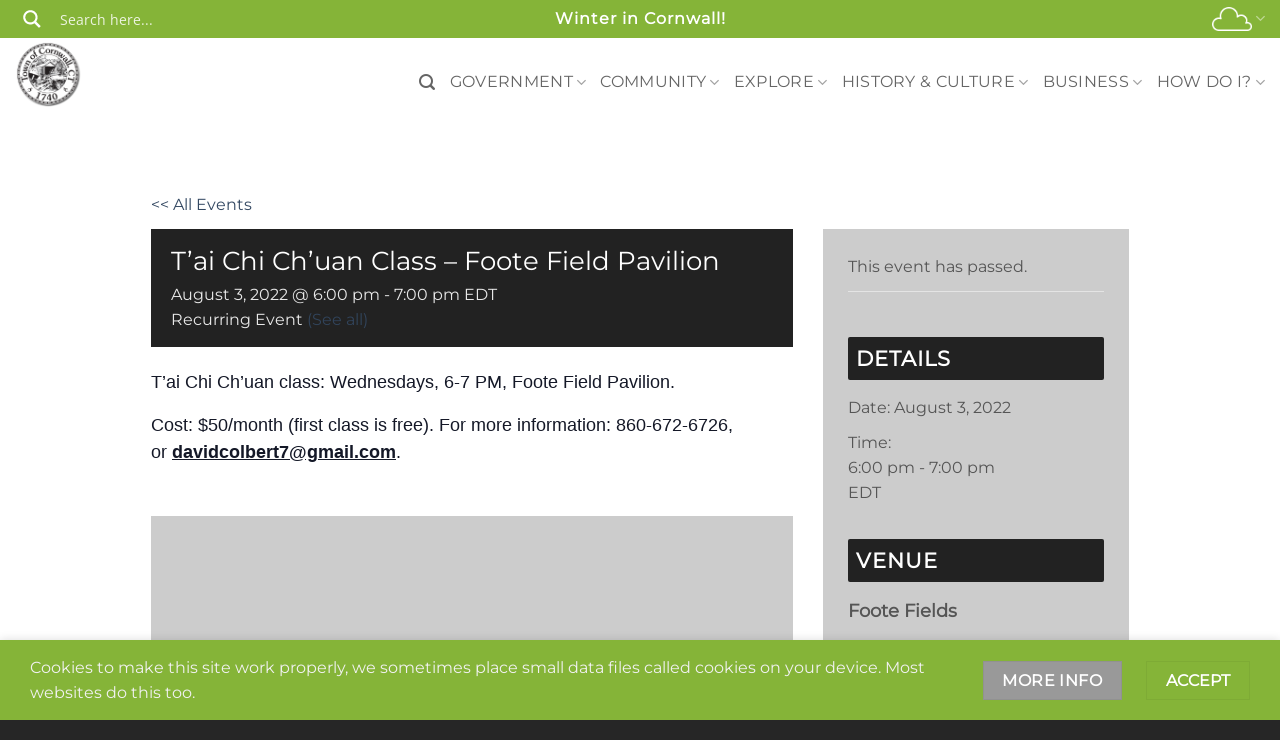

--- FILE ---
content_type: text/html; charset=UTF-8
request_url: https://cornwallct.org/event/tai-chi-chuan-class-foote-field-pavilion/2022-08-31/
body_size: 56964
content:
<!DOCTYPE html>
<html lang="en-US" class="loading-site no-js">
<head>
	<meta charset="UTF-8" />
	<link rel="profile" href="http://gmpg.org/xfn/11" />
	<link rel="pingback" href="https://cornwallct.org/xmlrpc.php" />

	<script>(function(html){html.className = html.className.replace(/\bno-js\b/,'js')})(document.documentElement);</script>
<link rel='stylesheet' id='tribe-events-views-v2-bootstrap-datepicker-styles-css' href='https://cornwallct.org/wp-content/plugins/the-events-calendar/vendor/bootstrap-datepicker/css/bootstrap-datepicker.standalone.min.css?ver=6.15.14' type='text/css' media='all' />
<link rel='stylesheet' id='tec-variables-skeleton-css' href='https://cornwallct.org/wp-content/plugins/the-events-calendar/common/build/css/variables-skeleton.css?ver=6.10.1' type='text/css' media='all' />
<link rel='stylesheet' id='tribe-common-skeleton-style-css' href='https://cornwallct.org/wp-content/plugins/the-events-calendar/common/build/css/common-skeleton.css?ver=6.10.1' type='text/css' media='all' />
<link rel='stylesheet' id='tribe-tooltipster-css-css' href='https://cornwallct.org/wp-content/plugins/the-events-calendar/common/vendor/tooltipster/tooltipster.bundle.min.css?ver=6.10.1' type='text/css' media='all' />
<link rel='stylesheet' id='tribe-events-views-v2-skeleton-css' href='https://cornwallct.org/wp-content/plugins/the-events-calendar/build/css/views-skeleton.css?ver=6.15.14' type='text/css' media='all' />
<link rel='stylesheet' id='tec-variables-full-css' href='https://cornwallct.org/wp-content/plugins/the-events-calendar/common/build/css/variables-full.css?ver=6.10.1' type='text/css' media='all' />
<link rel='stylesheet' id='tribe-common-full-style-css' href='https://cornwallct.org/wp-content/plugins/the-events-calendar/common/build/css/common-full.css?ver=6.10.1' type='text/css' media='all' />
<link rel='stylesheet' id='tribe-events-views-v2-full-css' href='https://cornwallct.org/wp-content/plugins/the-events-calendar/build/css/views-full.css?ver=6.15.14' type='text/css' media='all' />
<link rel='stylesheet' id='tribe-events-views-v2-print-css' href='https://cornwallct.org/wp-content/plugins/the-events-calendar/build/css/views-print.css?ver=6.15.14' type='text/css' media='print' />
<link rel='stylesheet' id='tribe-events-pro-views-v2-print-css' href='https://cornwallct.org/wp-content/plugins/events-calendar-pro/build/css/views-print.css?ver=7.7.12' type='text/css' media='print' />
<script type='text/javascript' id='asp-1be089c6-js-before'>if ( typeof window.ASP == 'undefined') { window.ASP = {wp_rocket_exception: "DOMContentLoaded", ajaxurl: "https:\/\/cornwallct.org\/wp-admin\/admin-ajax.php", home_url: "https:\/\/cornwallct.org\/", rest_url: "https:\/\/cornwallct.org\/wp-json\/", backend_ajaxurl: "https:\/\/cornwallct.org\/wp-admin\/admin-ajax.php", asp_url: "https:\/\/cornwallct.org\/wp-content\/plugins\/ajax-search-pro\/", upload_url: "https:\/\/cornwallct.org\/wp-content\/uploads\/asp_upload\/", detect_ajax: 0, media_query: "qeWwVi", version: "4.28.0", build: 5107, pageHTML: "", additional_scripts: [{"handle":"wd-asp-ajaxsearchpro","src":"https:\/\/cornwallct.org\/wp-content\/plugins\/ajax-search-pro\/js\/min\/plugin\/merged\/asp.min.js","prereq":false}], script_async_load: false, font_url: "https:\/\/cornwallct.org\/wp-content\/plugins\/ajax-search-pro\/css\/fonts\/icons\/icons2.woff2", init_only_in_viewport: true, highlight: {"enabled":false,"data":[]}, debug: false, instances: {}, statistics: {"enabled":false,"record_results":true,"record_result_interactions":true,"results_page_dom_selector":""}, analytics: {"method":0,"tracking_id":"","event":{"focus":{"active":true,"action":"focus","category":"ASP {search_id} | {search_name}","label":"Input focus","value":"1"},"search_start":{"active":false,"action":"search_start","category":"ASP {search_id} | {search_name}","label":"Phrase: {phrase}","value":"1"},"search_end":{"active":true,"action":"search_end","category":"ASP {search_id} | {search_name}","label":"{phrase} | {results_count}","value":"1"},"magnifier":{"active":true,"action":"magnifier","category":"ASP {search_id} | {search_name}","label":"Magnifier clicked","value":"1"},"return":{"active":true,"action":"return","category":"ASP {search_id} | {search_name}","label":"Return button pressed","value":"1"},"try_this":{"active":true,"action":"try_this","category":"ASP {search_id} | {search_name}","label":"Try this click | {phrase}","value":"1"},"facet_change":{"active":false,"action":"facet_change","category":"ASP {search_id} | {search_name}","label":"{option_label} | {option_value}","value":"1"},"result_click":{"active":true,"action":"result_click","category":"ASP {search_id} | {search_name}","label":"{result_title} | {result_url}","value":"1"}}}}};</script><meta name='robots' content='index, follow, max-image-preview:large, max-snippet:-1, max-video-preview:-1' />
<meta name="viewport" content="width=device-width, initial-scale=1" />
	<!-- This site is optimized with the Yoast SEO plugin v26.8 - https://yoast.com/product/yoast-seo-wordpress/ -->
	<title>T&#039;ai Chi Ch&#039;uan Class - Foote Field Pavilion - Cornwall CT</title>
	<link rel="canonical" href="https://cornwallct.org/event/tai-chi-chuan-class-foote-field-pavilion/2022-08-03/" />
	<meta property="og:locale" content="en_US" />
	<meta property="og:type" content="article" />
	<meta property="og:title" content="T&#039;ai Chi Ch&#039;uan Class - Foote Field Pavilion - Cornwall CT" />
	<meta property="og:description" content="T&#8217;ai Chi Ch&#8217;uan class: Wednesdays, 6-7 PM, Foote Field Pavilion.&nbsp; Cost: $50/month (first class is free). For more information: 860-672-6726, or&nbsp;davidcolbert7@gmail.com." />
	<meta property="og:url" content="https://cornwallct.org/event/tai-chi-chuan-class-foote-field-pavilion/2022-08-03/" />
	<meta property="og:site_name" content="Cornwall CT" />
	<meta property="article:modified_time" content="2022-08-03T16:35:41+00:00" />
	<meta name="twitter:card" content="summary_large_image" />
	<script type="application/ld+json" class="yoast-schema-graph">{"@context":"https://schema.org","@graph":[{"@type":"WebPage","@id":"https://cornwallct.org/event/tai-chi-chuan-class-foote-field-pavilion/2022-08-03/","url":"https://cornwallct.org/event/tai-chi-chuan-class-foote-field-pavilion/2022-08-03/","name":"T'ai Chi Ch'uan Class - Foote Field Pavilion - Cornwall CT","isPartOf":{"@id":"https://cornwallct.org/#website"},"datePublished":"2022-08-03T16:34:06+00:00","dateModified":"2022-08-03T16:35:41+00:00","breadcrumb":{"@id":"https://cornwallct.org/event/tai-chi-chuan-class-foote-field-pavilion/2022-08-03/#breadcrumb"},"inLanguage":"en-US","potentialAction":[{"@type":"ReadAction","target":["https://cornwallct.org/event/tai-chi-chuan-class-foote-field-pavilion/2022-08-03/"]}]},{"@type":"BreadcrumbList","@id":"https://cornwallct.org/event/tai-chi-chuan-class-foote-field-pavilion/2022-08-03/#breadcrumb","itemListElement":[{"@type":"ListItem","position":1,"name":"Home","item":"https://cornwallct.org/"},{"@type":"ListItem","position":2,"name":"Events","item":"https://cornwallct.org/events/"},{"@type":"ListItem","position":3,"name":"T'ai Chi Ch'uan Class - Foote Field Pavilion"}]},{"@type":"WebSite","@id":"https://cornwallct.org/#website","url":"https://cornwallct.org/","name":"Cornwall CT","description":"Greenest Town in Connecticut","publisher":{"@id":"https://cornwallct.org/#organization"},"potentialAction":[{"@type":"SearchAction","target":{"@type":"EntryPoint","urlTemplate":"https://cornwallct.org/?s={search_term_string}"},"query-input":{"@type":"PropertyValueSpecification","valueRequired":true,"valueName":"search_term_string"}}],"inLanguage":"en-US"},{"@type":"Organization","@id":"https://cornwallct.org/#organization","name":"Cornwall Connecticut","url":"https://cornwallct.org/","logo":{"@type":"ImageObject","inLanguage":"en-US","@id":"https://cornwallct.org/#/schema/logo/image/","url":"https://cornwallct.org/wp-content/uploads/2018/03/TownLogo.png","contentUrl":"https://cornwallct.org/wp-content/uploads/2018/03/TownLogo.png","width":140,"height":140,"caption":"Cornwall Connecticut"},"image":{"@id":"https://cornwallct.org/#/schema/logo/image/"}},{"@type":"Event","name":"T&#8217;ai Chi Ch&#8217;uan Class &#8211; Foote Field Pavilion","description":"T&#8217;ai Chi Ch&#8217;uan class: Wednesdays, 6-7 PM, Foote Field Pavilion.&nbsp; Cost: $50/month (first class is free). For more information: 860-672-6726, or&nbsp;davidcolbert7@gmail.com.","url":"https://cornwallct.org/event/tai-chi-chuan-class-foote-field-pavilion/2022-08-03/","eventAttendanceMode":"https://schema.org/OfflineEventAttendanceMode","eventStatus":"https://schema.org/EventScheduled","startDate":"2022-08-03T18:00:00-04:00","endDate":"2022-08-03T19:00:00-04:00","location":{"@type":"Place","name":"Foote Fields","description":"","url":"https://cornwallct.org/venue/foote-fields/","address":{"@type":"PostalAddress","streetAddress":"Furnace Brook Road","addressLocality":"Cornwall Bridge","addressRegion":"CT","postalCode":"06754"},"telephone":"","sameAs":""},"@id":"https://cornwallct.org/event/tai-chi-chuan-class-foote-field-pavilion/2022-08-03/#event","mainEntityOfPage":{"@id":"https://cornwallct.org/event/tai-chi-chuan-class-foote-field-pavilion/2022-08-03/"}}]}</script>
	<!-- / Yoast SEO plugin. -->


<link rel='dns-prefetch' href='//connect.facebook.net' />
<link rel='prefetch' href='https://cornwallct.org/wp-content/themes/flatsome/assets/js/flatsome.js?ver=e2eddd6c228105dac048' />
<link rel='prefetch' href='https://cornwallct.org/wp-content/themes/flatsome/assets/js/chunk.slider.js?ver=3.20.3' />
<link rel='prefetch' href='https://cornwallct.org/wp-content/themes/flatsome/assets/js/chunk.popups.js?ver=3.20.3' />
<link rel='prefetch' href='https://cornwallct.org/wp-content/themes/flatsome/assets/js/chunk.tooltips.js?ver=3.20.3' />
<link rel="alternate" type="application/rss+xml" title="Cornwall CT &raquo; Feed" href="https://cornwallct.org/feed/" />
<link rel="alternate" type="application/rss+xml" title="Cornwall CT &raquo; Comments Feed" href="https://cornwallct.org/comments/feed/" />
<link rel="alternate" type="text/calendar" title="Cornwall CT &raquo; iCal Feed" href="https://cornwallct.org/events/?ical=1" />
<link rel="alternate" title="oEmbed (JSON)" type="application/json+oembed" href="https://cornwallct.org/wp-json/oembed/1.0/embed?url=https%3A%2F%2Fcornwallct.org%2Fevent%2Ftai-chi-chuan-class-foote-field-pavilion%2F2022-08-03%2F" />
<link rel="alternate" title="oEmbed (XML)" type="text/xml+oembed" href="https://cornwallct.org/wp-json/oembed/1.0/embed?url=https%3A%2F%2Fcornwallct.org%2Fevent%2Ftai-chi-chuan-class-foote-field-pavilion%2F2022-08-03%2F&#038;format=xml" />
<style id='wp-img-auto-sizes-contain-inline-css' type='text/css'>
img:is([sizes=auto i],[sizes^="auto," i]){contain-intrinsic-size:3000px 1500px}
/*# sourceURL=wp-img-auto-sizes-contain-inline-css */
</style>
<link rel='stylesheet' id='tribe-events-full-pro-calendar-style-css' href='https://cornwallct.org/wp-content/plugins/events-calendar-pro/build/css/tribe-events-pro-full.css?ver=7.7.12' type='text/css' media='all' />
<link rel='stylesheet' id='tribe-events-virtual-skeleton-css' href='https://cornwallct.org/wp-content/plugins/events-calendar-pro/build/css/events-virtual-skeleton.css?ver=7.7.12' type='text/css' media='all' />
<link rel='stylesheet' id='tribe-events-virtual-full-css' href='https://cornwallct.org/wp-content/plugins/events-calendar-pro/build/css/events-virtual-full.css?ver=7.7.12' type='text/css' media='all' />
<link rel='stylesheet' id='tribe-events-virtual-single-skeleton-css' href='https://cornwallct.org/wp-content/plugins/events-calendar-pro/build/css/events-virtual-single-skeleton.css?ver=7.7.12' type='text/css' media='all' />
<link rel='stylesheet' id='tribe-events-virtual-single-full-css' href='https://cornwallct.org/wp-content/plugins/events-calendar-pro/build/css/events-virtual-single-full.css?ver=7.7.12' type='text/css' media='all' />
<link rel='stylesheet' id='tec-events-pro-single-css' href='https://cornwallct.org/wp-content/plugins/events-calendar-pro/build/css/events-single.css?ver=7.7.12' type='text/css' media='all' />
<link rel='stylesheet' id='tribe-events-calendar-pro-style-css' href='https://cornwallct.org/wp-content/plugins/events-calendar-pro/build/css/tribe-events-pro-full.css?ver=7.7.12' type='text/css' media='all' />
<link rel='stylesheet' id='tribe-events-pro-mini-calendar-block-styles-css' href='https://cornwallct.org/wp-content/plugins/events-calendar-pro/build/css/tribe-events-pro-mini-calendar-block.css?ver=7.7.12' type='text/css' media='all' />
<link rel='stylesheet' id='tribe-ext-events-control-css' href='https://cornwallct.org/wp-content/plugins/tribe-ext-events-control-master/src/resources/css/style.css?ver=1.3.0' type='text/css' media='all' />
<link rel='stylesheet' id='tribe-events-v2-single-skeleton-css' href='https://cornwallct.org/wp-content/plugins/the-events-calendar/build/css/tribe-events-single-skeleton.css?ver=6.15.14' type='text/css' media='all' />
<link rel='stylesheet' id='tribe-events-v2-single-skeleton-full-css' href='https://cornwallct.org/wp-content/plugins/the-events-calendar/build/css/tribe-events-single-full.css?ver=6.15.14' type='text/css' media='all' />
<link rel='stylesheet' id='tribe-events-virtual-single-v2-skeleton-css' href='https://cornwallct.org/wp-content/plugins/events-calendar-pro/build/css/events-virtual-single-v2-skeleton.css?ver=7.7.12' type='text/css' media='all' />
<link rel='stylesheet' id='tribe-events-virtual-single-v2-full-css' href='https://cornwallct.org/wp-content/plugins/events-calendar-pro/build/css/events-virtual-single-v2-full.css?ver=7.7.12' type='text/css' media='all' />
<link rel='stylesheet' id='tribe-events-v2-virtual-single-block-css' href='https://cornwallct.org/wp-content/plugins/events-calendar-pro/build/css/events-virtual-single-block.css?ver=7.7.12' type='text/css' media='all' />
<style id='wp-emoji-styles-inline-css' type='text/css'>

	img.wp-smiley, img.emoji {
		display: inline !important;
		border: none !important;
		box-shadow: none !important;
		height: 1em !important;
		width: 1em !important;
		margin: 0 0.07em !important;
		vertical-align: -0.1em !important;
		background: none !important;
		padding: 0 !important;
	}
/*# sourceURL=wp-emoji-styles-inline-css */
</style>
<style id='wp-block-library-inline-css' type='text/css'>
:root{--wp-block-synced-color:#7a00df;--wp-block-synced-color--rgb:122,0,223;--wp-bound-block-color:var(--wp-block-synced-color);--wp-editor-canvas-background:#ddd;--wp-admin-theme-color:#007cba;--wp-admin-theme-color--rgb:0,124,186;--wp-admin-theme-color-darker-10:#006ba1;--wp-admin-theme-color-darker-10--rgb:0,107,160.5;--wp-admin-theme-color-darker-20:#005a87;--wp-admin-theme-color-darker-20--rgb:0,90,135;--wp-admin-border-width-focus:2px}@media (min-resolution:192dpi){:root{--wp-admin-border-width-focus:1.5px}}.wp-element-button{cursor:pointer}:root .has-very-light-gray-background-color{background-color:#eee}:root .has-very-dark-gray-background-color{background-color:#313131}:root .has-very-light-gray-color{color:#eee}:root .has-very-dark-gray-color{color:#313131}:root .has-vivid-green-cyan-to-vivid-cyan-blue-gradient-background{background:linear-gradient(135deg,#00d084,#0693e3)}:root .has-purple-crush-gradient-background{background:linear-gradient(135deg,#34e2e4,#4721fb 50%,#ab1dfe)}:root .has-hazy-dawn-gradient-background{background:linear-gradient(135deg,#faaca8,#dad0ec)}:root .has-subdued-olive-gradient-background{background:linear-gradient(135deg,#fafae1,#67a671)}:root .has-atomic-cream-gradient-background{background:linear-gradient(135deg,#fdd79a,#004a59)}:root .has-nightshade-gradient-background{background:linear-gradient(135deg,#330968,#31cdcf)}:root .has-midnight-gradient-background{background:linear-gradient(135deg,#020381,#2874fc)}:root{--wp--preset--font-size--normal:16px;--wp--preset--font-size--huge:42px}.has-regular-font-size{font-size:1em}.has-larger-font-size{font-size:2.625em}.has-normal-font-size{font-size:var(--wp--preset--font-size--normal)}.has-huge-font-size{font-size:var(--wp--preset--font-size--huge)}.has-text-align-center{text-align:center}.has-text-align-left{text-align:left}.has-text-align-right{text-align:right}.has-fit-text{white-space:nowrap!important}#end-resizable-editor-section{display:none}.aligncenter{clear:both}.items-justified-left{justify-content:flex-start}.items-justified-center{justify-content:center}.items-justified-right{justify-content:flex-end}.items-justified-space-between{justify-content:space-between}.screen-reader-text{border:0;clip-path:inset(50%);height:1px;margin:-1px;overflow:hidden;padding:0;position:absolute;width:1px;word-wrap:normal!important}.screen-reader-text:focus{background-color:#ddd;clip-path:none;color:#444;display:block;font-size:1em;height:auto;left:5px;line-height:normal;padding:15px 23px 14px;text-decoration:none;top:5px;width:auto;z-index:100000}html :where(.has-border-color){border-style:solid}html :where([style*=border-top-color]){border-top-style:solid}html :where([style*=border-right-color]){border-right-style:solid}html :where([style*=border-bottom-color]){border-bottom-style:solid}html :where([style*=border-left-color]){border-left-style:solid}html :where([style*=border-width]){border-style:solid}html :where([style*=border-top-width]){border-top-style:solid}html :where([style*=border-right-width]){border-right-style:solid}html :where([style*=border-bottom-width]){border-bottom-style:solid}html :where([style*=border-left-width]){border-left-style:solid}html :where(img[class*=wp-image-]){height:auto;max-width:100%}:where(figure){margin:0 0 1em}html :where(.is-position-sticky){--wp-admin--admin-bar--position-offset:var(--wp-admin--admin-bar--height,0px)}@media screen and (max-width:600px){html :where(.is-position-sticky){--wp-admin--admin-bar--position-offset:0px}}

/*# sourceURL=wp-block-library-inline-css */
</style><style id='global-styles-inline-css' type='text/css'>
:root{--wp--preset--aspect-ratio--square: 1;--wp--preset--aspect-ratio--4-3: 4/3;--wp--preset--aspect-ratio--3-4: 3/4;--wp--preset--aspect-ratio--3-2: 3/2;--wp--preset--aspect-ratio--2-3: 2/3;--wp--preset--aspect-ratio--16-9: 16/9;--wp--preset--aspect-ratio--9-16: 9/16;--wp--preset--color--black: #000000;--wp--preset--color--cyan-bluish-gray: #abb8c3;--wp--preset--color--white: #ffffff;--wp--preset--color--pale-pink: #f78da7;--wp--preset--color--vivid-red: #cf2e2e;--wp--preset--color--luminous-vivid-orange: #ff6900;--wp--preset--color--luminous-vivid-amber: #fcb900;--wp--preset--color--light-green-cyan: #7bdcb5;--wp--preset--color--vivid-green-cyan: #00d084;--wp--preset--color--pale-cyan-blue: #8ed1fc;--wp--preset--color--vivid-cyan-blue: #0693e3;--wp--preset--color--vivid-purple: #9b51e0;--wp--preset--color--primary: #85b438;--wp--preset--color--secondary: #999;--wp--preset--color--success: #627D47;--wp--preset--color--alert: #b20000;--wp--preset--gradient--vivid-cyan-blue-to-vivid-purple: linear-gradient(135deg,rgb(6,147,227) 0%,rgb(155,81,224) 100%);--wp--preset--gradient--light-green-cyan-to-vivid-green-cyan: linear-gradient(135deg,rgb(122,220,180) 0%,rgb(0,208,130) 100%);--wp--preset--gradient--luminous-vivid-amber-to-luminous-vivid-orange: linear-gradient(135deg,rgb(252,185,0) 0%,rgb(255,105,0) 100%);--wp--preset--gradient--luminous-vivid-orange-to-vivid-red: linear-gradient(135deg,rgb(255,105,0) 0%,rgb(207,46,46) 100%);--wp--preset--gradient--very-light-gray-to-cyan-bluish-gray: linear-gradient(135deg,rgb(238,238,238) 0%,rgb(169,184,195) 100%);--wp--preset--gradient--cool-to-warm-spectrum: linear-gradient(135deg,rgb(74,234,220) 0%,rgb(151,120,209) 20%,rgb(207,42,186) 40%,rgb(238,44,130) 60%,rgb(251,105,98) 80%,rgb(254,248,76) 100%);--wp--preset--gradient--blush-light-purple: linear-gradient(135deg,rgb(255,206,236) 0%,rgb(152,150,240) 100%);--wp--preset--gradient--blush-bordeaux: linear-gradient(135deg,rgb(254,205,165) 0%,rgb(254,45,45) 50%,rgb(107,0,62) 100%);--wp--preset--gradient--luminous-dusk: linear-gradient(135deg,rgb(255,203,112) 0%,rgb(199,81,192) 50%,rgb(65,88,208) 100%);--wp--preset--gradient--pale-ocean: linear-gradient(135deg,rgb(255,245,203) 0%,rgb(182,227,212) 50%,rgb(51,167,181) 100%);--wp--preset--gradient--electric-grass: linear-gradient(135deg,rgb(202,248,128) 0%,rgb(113,206,126) 100%);--wp--preset--gradient--midnight: linear-gradient(135deg,rgb(2,3,129) 0%,rgb(40,116,252) 100%);--wp--preset--font-size--small: 13px;--wp--preset--font-size--medium: 20px;--wp--preset--font-size--large: 36px;--wp--preset--font-size--x-large: 42px;--wp--preset--spacing--20: 0.44rem;--wp--preset--spacing--30: 0.67rem;--wp--preset--spacing--40: 1rem;--wp--preset--spacing--50: 1.5rem;--wp--preset--spacing--60: 2.25rem;--wp--preset--spacing--70: 3.38rem;--wp--preset--spacing--80: 5.06rem;--wp--preset--shadow--natural: 6px 6px 9px rgba(0, 0, 0, 0.2);--wp--preset--shadow--deep: 12px 12px 50px rgba(0, 0, 0, 0.4);--wp--preset--shadow--sharp: 6px 6px 0px rgba(0, 0, 0, 0.2);--wp--preset--shadow--outlined: 6px 6px 0px -3px rgb(255, 255, 255), 6px 6px rgb(0, 0, 0);--wp--preset--shadow--crisp: 6px 6px 0px rgb(0, 0, 0);}:where(body) { margin: 0; }.wp-site-blocks > .alignleft { float: left; margin-right: 2em; }.wp-site-blocks > .alignright { float: right; margin-left: 2em; }.wp-site-blocks > .aligncenter { justify-content: center; margin-left: auto; margin-right: auto; }:where(.is-layout-flex){gap: 0.5em;}:where(.is-layout-grid){gap: 0.5em;}.is-layout-flow > .alignleft{float: left;margin-inline-start: 0;margin-inline-end: 2em;}.is-layout-flow > .alignright{float: right;margin-inline-start: 2em;margin-inline-end: 0;}.is-layout-flow > .aligncenter{margin-left: auto !important;margin-right: auto !important;}.is-layout-constrained > .alignleft{float: left;margin-inline-start: 0;margin-inline-end: 2em;}.is-layout-constrained > .alignright{float: right;margin-inline-start: 2em;margin-inline-end: 0;}.is-layout-constrained > .aligncenter{margin-left: auto !important;margin-right: auto !important;}.is-layout-constrained > :where(:not(.alignleft):not(.alignright):not(.alignfull)){margin-left: auto !important;margin-right: auto !important;}body .is-layout-flex{display: flex;}.is-layout-flex{flex-wrap: wrap;align-items: center;}.is-layout-flex > :is(*, div){margin: 0;}body .is-layout-grid{display: grid;}.is-layout-grid > :is(*, div){margin: 0;}body{padding-top: 0px;padding-right: 0px;padding-bottom: 0px;padding-left: 0px;}a:where(:not(.wp-element-button)){text-decoration: none;}:root :where(.wp-element-button, .wp-block-button__link){background-color: #32373c;border-width: 0;color: #fff;font-family: inherit;font-size: inherit;font-style: inherit;font-weight: inherit;letter-spacing: inherit;line-height: inherit;padding-top: calc(0.667em + 2px);padding-right: calc(1.333em + 2px);padding-bottom: calc(0.667em + 2px);padding-left: calc(1.333em + 2px);text-decoration: none;text-transform: inherit;}.has-black-color{color: var(--wp--preset--color--black) !important;}.has-cyan-bluish-gray-color{color: var(--wp--preset--color--cyan-bluish-gray) !important;}.has-white-color{color: var(--wp--preset--color--white) !important;}.has-pale-pink-color{color: var(--wp--preset--color--pale-pink) !important;}.has-vivid-red-color{color: var(--wp--preset--color--vivid-red) !important;}.has-luminous-vivid-orange-color{color: var(--wp--preset--color--luminous-vivid-orange) !important;}.has-luminous-vivid-amber-color{color: var(--wp--preset--color--luminous-vivid-amber) !important;}.has-light-green-cyan-color{color: var(--wp--preset--color--light-green-cyan) !important;}.has-vivid-green-cyan-color{color: var(--wp--preset--color--vivid-green-cyan) !important;}.has-pale-cyan-blue-color{color: var(--wp--preset--color--pale-cyan-blue) !important;}.has-vivid-cyan-blue-color{color: var(--wp--preset--color--vivid-cyan-blue) !important;}.has-vivid-purple-color{color: var(--wp--preset--color--vivid-purple) !important;}.has-primary-color{color: var(--wp--preset--color--primary) !important;}.has-secondary-color{color: var(--wp--preset--color--secondary) !important;}.has-success-color{color: var(--wp--preset--color--success) !important;}.has-alert-color{color: var(--wp--preset--color--alert) !important;}.has-black-background-color{background-color: var(--wp--preset--color--black) !important;}.has-cyan-bluish-gray-background-color{background-color: var(--wp--preset--color--cyan-bluish-gray) !important;}.has-white-background-color{background-color: var(--wp--preset--color--white) !important;}.has-pale-pink-background-color{background-color: var(--wp--preset--color--pale-pink) !important;}.has-vivid-red-background-color{background-color: var(--wp--preset--color--vivid-red) !important;}.has-luminous-vivid-orange-background-color{background-color: var(--wp--preset--color--luminous-vivid-orange) !important;}.has-luminous-vivid-amber-background-color{background-color: var(--wp--preset--color--luminous-vivid-amber) !important;}.has-light-green-cyan-background-color{background-color: var(--wp--preset--color--light-green-cyan) !important;}.has-vivid-green-cyan-background-color{background-color: var(--wp--preset--color--vivid-green-cyan) !important;}.has-pale-cyan-blue-background-color{background-color: var(--wp--preset--color--pale-cyan-blue) !important;}.has-vivid-cyan-blue-background-color{background-color: var(--wp--preset--color--vivid-cyan-blue) !important;}.has-vivid-purple-background-color{background-color: var(--wp--preset--color--vivid-purple) !important;}.has-primary-background-color{background-color: var(--wp--preset--color--primary) !important;}.has-secondary-background-color{background-color: var(--wp--preset--color--secondary) !important;}.has-success-background-color{background-color: var(--wp--preset--color--success) !important;}.has-alert-background-color{background-color: var(--wp--preset--color--alert) !important;}.has-black-border-color{border-color: var(--wp--preset--color--black) !important;}.has-cyan-bluish-gray-border-color{border-color: var(--wp--preset--color--cyan-bluish-gray) !important;}.has-white-border-color{border-color: var(--wp--preset--color--white) !important;}.has-pale-pink-border-color{border-color: var(--wp--preset--color--pale-pink) !important;}.has-vivid-red-border-color{border-color: var(--wp--preset--color--vivid-red) !important;}.has-luminous-vivid-orange-border-color{border-color: var(--wp--preset--color--luminous-vivid-orange) !important;}.has-luminous-vivid-amber-border-color{border-color: var(--wp--preset--color--luminous-vivid-amber) !important;}.has-light-green-cyan-border-color{border-color: var(--wp--preset--color--light-green-cyan) !important;}.has-vivid-green-cyan-border-color{border-color: var(--wp--preset--color--vivid-green-cyan) !important;}.has-pale-cyan-blue-border-color{border-color: var(--wp--preset--color--pale-cyan-blue) !important;}.has-vivid-cyan-blue-border-color{border-color: var(--wp--preset--color--vivid-cyan-blue) !important;}.has-vivid-purple-border-color{border-color: var(--wp--preset--color--vivid-purple) !important;}.has-primary-border-color{border-color: var(--wp--preset--color--primary) !important;}.has-secondary-border-color{border-color: var(--wp--preset--color--secondary) !important;}.has-success-border-color{border-color: var(--wp--preset--color--success) !important;}.has-alert-border-color{border-color: var(--wp--preset--color--alert) !important;}.has-vivid-cyan-blue-to-vivid-purple-gradient-background{background: var(--wp--preset--gradient--vivid-cyan-blue-to-vivid-purple) !important;}.has-light-green-cyan-to-vivid-green-cyan-gradient-background{background: var(--wp--preset--gradient--light-green-cyan-to-vivid-green-cyan) !important;}.has-luminous-vivid-amber-to-luminous-vivid-orange-gradient-background{background: var(--wp--preset--gradient--luminous-vivid-amber-to-luminous-vivid-orange) !important;}.has-luminous-vivid-orange-to-vivid-red-gradient-background{background: var(--wp--preset--gradient--luminous-vivid-orange-to-vivid-red) !important;}.has-very-light-gray-to-cyan-bluish-gray-gradient-background{background: var(--wp--preset--gradient--very-light-gray-to-cyan-bluish-gray) !important;}.has-cool-to-warm-spectrum-gradient-background{background: var(--wp--preset--gradient--cool-to-warm-spectrum) !important;}.has-blush-light-purple-gradient-background{background: var(--wp--preset--gradient--blush-light-purple) !important;}.has-blush-bordeaux-gradient-background{background: var(--wp--preset--gradient--blush-bordeaux) !important;}.has-luminous-dusk-gradient-background{background: var(--wp--preset--gradient--luminous-dusk) !important;}.has-pale-ocean-gradient-background{background: var(--wp--preset--gradient--pale-ocean) !important;}.has-electric-grass-gradient-background{background: var(--wp--preset--gradient--electric-grass) !important;}.has-midnight-gradient-background{background: var(--wp--preset--gradient--midnight) !important;}.has-small-font-size{font-size: var(--wp--preset--font-size--small) !important;}.has-medium-font-size{font-size: var(--wp--preset--font-size--medium) !important;}.has-large-font-size{font-size: var(--wp--preset--font-size--large) !important;}.has-x-large-font-size{font-size: var(--wp--preset--font-size--x-large) !important;}
/*# sourceURL=global-styles-inline-css */
</style>

<link rel='stylesheet' id='tribe-events-v2-single-blocks-css' href='https://cornwallct.org/wp-content/plugins/the-events-calendar/build/css/tribe-events-single-blocks.css?ver=6.15.14' type='text/css' media='all' />
<link rel='stylesheet' id='astero_css-css' href='https://cornwallct.org/wp-content/plugins/astero/public/css/style.css?ver=0c88ad0a2def95b40849f69f9b20e477' type='text/css' media='all' />
<link rel='stylesheet' id='astero_custom_css-css' href='https://cornwallct.org/wp-content/plugins/astero/public/css/custom.css?ver=0c88ad0a2def95b40849f69f9b20e477' type='text/css' media='all' />
<link rel='stylesheet' id='contact-form-7-css' href='https://cornwallct.org/wp-content/plugins/contact-form-7/includes/css/styles.css?ver=6.1.4' type='text/css' media='all' />
<link rel='stylesheet' id='tribe-events-block-event-venue-css' href='https://cornwallct.org/wp-content/plugins/the-events-calendar/build/event-venue/frontend.css?ver=6.15.14' type='text/css' media='all' />
<link rel='stylesheet' id='flatsome-main-css' href='https://cornwallct.org/wp-content/themes/flatsome/assets/css/flatsome.css?ver=3.20.3' type='text/css' media='all' />
<style id='flatsome-main-inline-css' type='text/css'>
@font-face {
				font-family: "fl-icons";
				font-display: block;
				src: url(https://cornwallct.org/wp-content/themes/flatsome/assets/css/icons/fl-icons.eot?v=3.20.3);
				src:
					url(https://cornwallct.org/wp-content/themes/flatsome/assets/css/icons/fl-icons.eot#iefix?v=3.20.3) format("embedded-opentype"),
					url(https://cornwallct.org/wp-content/themes/flatsome/assets/css/icons/fl-icons.woff2?v=3.20.3) format("woff2"),
					url(https://cornwallct.org/wp-content/themes/flatsome/assets/css/icons/fl-icons.ttf?v=3.20.3) format("truetype"),
					url(https://cornwallct.org/wp-content/themes/flatsome/assets/css/icons/fl-icons.woff?v=3.20.3) format("woff"),
					url(https://cornwallct.org/wp-content/themes/flatsome/assets/css/icons/fl-icons.svg?v=3.20.3#fl-icons) format("svg");
			}
/*# sourceURL=flatsome-main-inline-css */
</style>
<link rel='stylesheet' id='flatsome-style-css' href='https://cornwallct.org/wp-content/themes/cornwall-ct/style.css?ver=3.0' type='text/css' media='all' />
<script type="text/javascript" src="https://cornwallct.org/wp-includes/js/jquery/jquery.min.js?ver=3.7.1" id="jquery-core-js"></script>
<script type="text/javascript" src="https://cornwallct.org/wp-includes/js/jquery/jquery-migrate.min.js?ver=3.4.1" id="jquery-migrate-js"></script>
<script type="text/javascript" src="https://cornwallct.org/wp-content/plugins/the-events-calendar/common/build/js/tribe-common.js?ver=9c44e11f3503a33e9540" id="tribe-common-js"></script>
<script type="text/javascript" src="https://cornwallct.org/wp-content/plugins/the-events-calendar/build/js/views/breakpoints.js?ver=4208de2df2852e0b91ec" id="tribe-events-views-v2-breakpoints-js"></script>
<link rel="https://api.w.org/" href="https://cornwallct.org/wp-json/" /><link rel="alternate" title="JSON" type="application/json" href="https://cornwallct.org/wp-json/wp/v2/tribe_events/19421" /><link rel="EditURI" type="application/rsd+xml" title="RSD" href="https://cornwallct.org/xmlrpc.php?rsd" />
<link rel='shortlink' href='https://cornwallct.org/?p=19421' />
<style>
		#category-posts-2-internal ul {padding: 0;}
#category-posts-2-internal .cat-post-item img {max-width: initial; max-height: initial; margin: initial;}
#category-posts-2-internal .cat-post-author {margin-bottom: 0;}
#category-posts-2-internal .cat-post-thumbnail {margin: 5px 10px 5px 0;}
#category-posts-2-internal .cat-post-item:before {content: ""; clear: both;}
#category-posts-2-internal .cat-post-excerpt-more {display: inline-block;}
#category-posts-2-internal .cat-post-item {list-style: none; margin: 3px 0 10px; padding: 3px 0;}
#category-posts-2-internal .cat-post-current .cat-post-title {font-weight: bold; text-transform: uppercase;}
#category-posts-2-internal [class*=cat-post-tax] {font-size: 0.85em;}
#category-posts-2-internal [class*=cat-post-tax] * {display:inline-block;}
#category-posts-2-internal .cat-post-item:after {content: ""; display: table;	clear: both;}
#category-posts-2-internal .cat-post-item .cat-post-title {overflow: hidden;text-overflow: ellipsis;white-space: initial;display: -webkit-box;-webkit-line-clamp: 2;-webkit-box-orient: vertical;padding-bottom: 0 !important;}
#category-posts-2-internal .cat-post-item:after {content: ""; display: table;	clear: both;}
#category-posts-2-internal .cat-post-thumbnail {display:block; float:left; margin:5px 10px 5px 0;}
#category-posts-2-internal .cat-post-crop {overflow:hidden;display:block;}
#category-posts-2-internal p {margin:5px 0 0 0}
#category-posts-2-internal li > div {margin:5px 0 0 0; clear:both;}
#category-posts-2-internal .dashicons {vertical-align:middle;}
#category-posts-2-internal .cat-post-thumbnail .cat-post-crop img {height: 60px;}
#category-posts-2-internal .cat-post-thumbnail .cat-post-crop img {width: 60px;}
#category-posts-2-internal .cat-post-thumbnail .cat-post-crop img {object-fit: cover; max-width: 100%; display: block;}
#category-posts-2-internal .cat-post-thumbnail .cat-post-crop-not-supported img {width: 100%;}
#category-posts-2-internal .cat-post-thumbnail {max-width:100%;}
#category-posts-2-internal .cat-post-item img {margin: initial;}
#category-posts-2-internal .cat-post-scale img {margin: initial; padding-bottom: 0 !important; -webkit-transition: all 0.3s ease; -moz-transition: all 0.3s ease; -ms-transition: all 0.3s ease; -o-transition: all 0.3s ease; transition: all 0.3s ease;}
#category-posts-2-internal .cat-post-scale:hover img {-webkit-transform: scale(1.1, 1.1); -ms-transform: scale(1.1, 1.1); transform: scale(1.1, 1.1);}
#category-posts-3-internal ul {padding: 0;}
#category-posts-3-internal .cat-post-item img {max-width: initial; max-height: initial; margin: initial;}
#category-posts-3-internal .cat-post-author {margin-bottom: 0;}
#category-posts-3-internal .cat-post-thumbnail {margin: 5px 10px 5px 0;}
#category-posts-3-internal .cat-post-item:before {content: ""; clear: both;}
#category-posts-3-internal .cat-post-excerpt-more {display: inline-block;}
#category-posts-3-internal .cat-post-item {list-style: none; margin: 3px 0 10px; padding: 3px 0;}
#category-posts-3-internal .cat-post-current .cat-post-title {font-weight: bold; text-transform: uppercase;}
#category-posts-3-internal [class*=cat-post-tax] {font-size: 0.85em;}
#category-posts-3-internal [class*=cat-post-tax] * {display:inline-block;}
#category-posts-3-internal .cat-post-item:after {content: ""; display: table;	clear: both;}
#category-posts-3-internal .cat-post-item .cat-post-title {overflow: hidden;text-overflow: ellipsis;white-space: initial;display: -webkit-box;-webkit-line-clamp: 2;-webkit-box-orient: vertical;padding-bottom: 0 !important;}
#category-posts-3-internal .cat-post-item:after {content: ""; display: table;	clear: both;}
#category-posts-3-internal .cat-post-thumbnail {display:block; float:left; margin:5px 10px 5px 0;}
#category-posts-3-internal .cat-post-crop {overflow:hidden;display:block;}
#category-posts-3-internal p {margin:5px 0 0 0}
#category-posts-3-internal li > div {margin:5px 0 0 0; clear:both;}
#category-posts-3-internal .dashicons {vertical-align:middle;}
#category-posts-3-internal .cat-post-thumbnail .cat-post-crop img {height: 60px;}
#category-posts-3-internal .cat-post-thumbnail .cat-post-crop img {width: 60px;}
#category-posts-3-internal .cat-post-thumbnail .cat-post-crop img {object-fit: cover; max-width: 100%; display: block;}
#category-posts-3-internal .cat-post-thumbnail .cat-post-crop-not-supported img {width: 100%;}
#category-posts-3-internal .cat-post-thumbnail {max-width:100%;}
#category-posts-3-internal .cat-post-item img {margin: initial;}
#category-posts-3-internal .cat-post-scale img {margin: initial; padding-bottom: 0 !important; -webkit-transition: all 0.3s ease; -moz-transition: all 0.3s ease; -ms-transition: all 0.3s ease; -o-transition: all 0.3s ease; transition: all 0.3s ease;}
#category-posts-3-internal .cat-post-scale:hover img {-webkit-transform: scale(1.1, 1.1); -ms-transform: scale(1.1, 1.1); transform: scale(1.1, 1.1);}
</style>
		<meta name="tec-api-version" content="v1"><meta name="tec-api-origin" content="https://cornwallct.org"><link rel="alternate" href="https://cornwallct.org/wp-json/tribe/events/v1/events/19421" /><!-- Global site tag (gtag.js) - Google Analytics -->
<script async src="https://www.googletagmanager.com/gtag/js?id=UA-66320002-1"></script>
<script>
  window.dataLayer = window.dataLayer || [];
  function gtag(){dataLayer.push(arguments);}
  gtag('js', new Date());

  gtag('config', 'UA-66320002-1');
</script>
<link rel="icon" href="https://cornwallct.org/wp-content/uploads/2018/03/cropped-TownLogo-32x32.png" sizes="32x32" />
<link rel="icon" href="https://cornwallct.org/wp-content/uploads/2018/03/cropped-TownLogo-192x192.png" sizes="192x192" />
<link rel="apple-touch-icon" href="https://cornwallct.org/wp-content/uploads/2018/03/cropped-TownLogo-180x180.png" />
<meta name="msapplication-TileImage" content="https://cornwallct.org/wp-content/uploads/2018/03/cropped-TownLogo-270x270.png" />
<style id="custom-css" type="text/css">:root {--primary-color: #85b438;--fs-color-primary: #85b438;--fs-color-secondary: #999;--fs-color-success: #627D47;--fs-color-alert: #b20000;--fs-color-base: #555555;--fs-experimental-link-color: #334862;--fs-experimental-link-color-hover: #111;}.tooltipster-base {--tooltip-color: #fff;--tooltip-bg-color: #000;}.off-canvas-right .mfp-content, .off-canvas-left .mfp-content {--drawer-width: 300px;}.container-width, .full-width .ubermenu-nav, .container, .row{max-width: 1570px}.row.row-collapse{max-width: 1540px}.row.row-small{max-width: 1562.5px}.row.row-large{max-width: 1600px}.flatsome-cookies {background-color: #85b438}.header-main{height: 72px}#logo img{max-height: 72px}#logo{width:143px;}#logo img{padding:3px 0;}.header-bottom{min-height: 10px}.header-top{min-height: 38px}.transparent .header-main{height: 107px}.transparent #logo img{max-height: 107px}.has-transparent + .page-title:first-of-type,.has-transparent + #main > .page-title,.has-transparent + #main > div > .page-title,.has-transparent + #main .page-header-wrapper:first-of-type .page-title{padding-top: 137px;}.header.show-on-scroll,.stuck .header-main{height:70px!important}.stuck #logo img{max-height: 70px!important}.search-form{ width: 77%;}.header-bg-color {background-color: rgba(255,255,255,0.9)}.header-bottom {background-color: #f1f1f1}.top-bar-nav > li > a{line-height: 16px }.header-main .nav > li > a{line-height: 16px }.header-wrapper:not(.stuck) .header-main .header-nav{margin-top: 16px }@media (max-width: 549px) {.header-main{height: 70px}#logo img{max-height: 70px}}.nav-dropdown{font-size:100%}body{font-size: 100%;}@media screen and (max-width: 549px){body{font-size: 100%;}}body{font-family: Montserrat, sans-serif;}body {font-weight: 400;font-style: normal;}.nav > li > a {font-family: Montserrat, sans-serif;}.mobile-sidebar-levels-2 .nav > li > ul > li > a {font-family: Montserrat, sans-serif;}.nav > li > a,.mobile-sidebar-levels-2 .nav > li > ul > li > a {font-weight: 400;font-style: normal;}h1,h2,h3,h4,h5,h6,.heading-font, .off-canvas-center .nav-sidebar.nav-vertical > li > a{font-family: Montserrat, sans-serif;}h1,h2,h3,h4,h5,h6,.heading-font,.banner h1,.banner h2 {font-weight: 400;font-style: normal;}.alt-font{font-family: Bentham, sans-serif;}.alt-font {font-weight: 400!important;font-style: normal!important;}.footer-1{background-color: #383838}.footer-2{background-color: #262626}.absolute-footer, html{background-color: #262626}.nav-vertical-fly-out > li + li {border-top-width: 1px; border-top-style: solid;}/* Custom CSS */@font-face {font-family: 'Savoy-Roman';src: url('/wp-content/themes/cornwall-ct/fonts/Savoy-Roman-webfont.woff2') format('woff2'), url('/wp-content/themes/cornwall-ct/fonts/Savoy-Roman-webfont.woff') format('woff');font-weight: normal;font-style: normal;}.transparent #logo img {max-height: 100%;}.tribe-events-list-widget .tribe-event-featured {background: rgb(133, 180, 56);}h3.cornwall-new {margin-top: -60px;font-size: 500%;}p.cornwall-new-2 {font-size: 280%;margin-top: -10px;margin-bottom: 10px;}.white.button.is-outline {background-color: transparent;color: currentColor !important;font-size: 170%;}.footer-1 {background-color: #85b438;}.footer-widgets.footer.footer-1 span.widget-title {color: #262626;}.footer-1 {background-color: #333333;}.footer-widgets.footer.footer-1 span.widget-title {color: rgb(133, 180, 56);}img.alignnone.size-full.wp-image-570 {margin-top: 12px;padding-right: 2px;}.accordion-inner {padding-left: 0px !important;padding-right: 0px !important;}a.accordion-title.plain {color: #555;font-weight: 600;font-size: 115%;}p.cornwall-new-2 {font-size: 300%;margin-top: 10px;margin-bottom: 10px;}p.tribe-events-widget-link {display: none !important;}.ect-list-date {background: rgb(133, 180, 56) !important;}.ect-list-venue.default-venue {background: #862525 !important;}a.tribe-events-gmap {color: white !important;}.ect-list-post h2.ect-list-title a {font-size: 20pt !important;color: #555 !important;text-decoration: none !important;box-shadow: none !important;font-family: "Montserrat", sans-serif !important;}.pricing-table.ux_price_table.text-center {border: none;}.no-top div.title {display: none;}h2.home-banner.alt-font {font-size: 700%;font-weight: 700;text-transform: uppercase;}.box-blog-post .is-divider {display: none;}.footer-widgets.footer.footer-1 span.widget-title {color: rgb(133, 180, 56);font-family:'Savoy-Roman', sans-serif !important;font-size: 210%;}h5.post-title.is-small {font-size: 110%;font-weight: 400;}div#tribe-events-list-widget-6 IMG {display: none;}.ect-list-venue.default-venue {box-shadow: none !important;}.ect-list-venue.default-venue {background: #cacaca !important;box-shadow: none !important;}span.widget-title {color: rgb(133, 180, 56);font-family: 'Savoy-Roman', sans-serif !important;font-size: 190%;}h1.uppercase.big-title.Cornwallz.alt-font {font-family: 'Savoy-Roman', sans-serif !important;}h1.berkshire-font.big-hero1.alt-font {font-size: 600%;}.pricing-table .items .button:last-child {margin-top: 0px;margin-bottom: 15px;}.ect-list-post h2.ect-list-title a.ect-event-url {font-family: 'Savoy-Roman', sans-serif !important;font-size: 250% !important;line-height: 1em;}div#col-1901834043 {padding-right: 0px !important;}a.nav-it:hover {color: #333 !important;}.footer a.button.white.is-outline {border: none !IMPORTANT;}.footer a.button.white.is-outline:hover {background: transparent !important;}.video.video-fit.mb {padding-top: 0% !important;}.accordion-item.new-skool {text-align: center;}.ect-list-venue.default-venue {background: #85b438 !important;}div#tribe-events-list-widget-6 .tribe-events-list-widget-events {padding-left: 0px !important;margin-bottom: 10px;}div#tribe-events-list-widget-6 .tribe-event-featured {background: none;}div#block_widget-8 h5 {font-size: 140%;}.top-divider.full-width {display: none;}h1.entry-title { font-family: 'Savoy-Roman', sans-serif !important;font-size: 530%;}span.byline {display: none;}.entry-author.author-box {display: none;}article#post-4037 .entry-image {display: none;}h1.tribe-events-page-title {font-family: 'Savoy-Roman', sans-serif !important;font-size: 600%;margin-top: 2.5%;}.box.box-shade.dark.box-text-bottom.box-blog-post.has-hover h5 {font-family: 'Savoy-Roman', sans-serif !important;font-size: 200%;}a.cat-post-title {font-size: 115%;font-weight: 400;line-height: 1.2em;}li.cat-post-item h5 {margin-bottom: 0px;}span.cat-post-date.post-date {font-size: 80%;}li.cat-post-item {border: none !important;margin: 0 0 0 0 !important;padding: 0 0 0 0 !important;}.tribe-mini-calendar-event .list-date .list-daynumber {color: rgb(133, 180, 56) !important;}li.cat-post-item {max-height: 81px;}ul#category-posts-2-internal {margin-top: -26px;}ul#category-posts-3-internal {margin-top: -26px;}div#top-bar a:hover {color: #143503 !important;}div#respond {display: none;}a.button.primary.flatsome-cookies__accept-btn {background: white;color: rgb(133, 180, 56);}.adverts-flexbox-icon {color: #85b438 !important;}span.adverts-field-header-title {font-family: 'Savoy-Roman', sans-serif !important;font-size: 200% !important;}.advert-price {background: #85b438!important;color: white!important;border: none!important;}.tribe-mini-calendar .tribe-events-present, .tribe-mini-calendar .tribe-mini-calendar-today {background-color: rgb(133, 180, 56) !important;}.tribe-mini-calendar .tribe-events-othermonth {background: none !Important;}h2.alt-font.explore {font-size: 700%;margin-bottom: -5px;font-weight: 900;}h5.post-title.is-xlarge {font-family: 'Savoy-Roman', sans-serif !important;font-size: 200% !important;line-height: 1em;}p.cat-label.tag-label.is-xxsmall.op-7.uppercase {background: rgb(97 97 97);}li.html.custom.html_nav_position_text_top a {font-family: "Montserrat", sans-serif;font-size: 11.5pt;font-weight: 600;letter-spacing: 1px;color: white;}a.button.primary.is-xxlarge.expand {margin-right: 0px;border: none;}span.widget-title {font-size: 170%;}.footer-widgets.footer.footer-1 span.widget-title { font-size: 170%;}h2.alt-font.team {font-size: 600%;}button.fc-prev-button.fc-button.fc-button-primary {background: rgb(133, 180, 56) !important;}button.fc-next-button.fc-button.fc-button-primary {background: rgb(133, 180, 56) !IMPORTANT;}button.fc-dayGridMonth-button.fc-button.fc-button-primary.fc-button-active {background: rgb(133, 180, 56);}.fc-event-title-container {background: rgb(133, 180, 56);font-size: 11pt;}fc-daygrid-event-dot {border-color: rgb(133, 180, 56) !important;}.fc-event-title {font-size: 10pt;}h2.alt-font.banner-tile {font-size: 390%;}section#section_754231265 {padding: 0px !important;}h1.alt-font.slider-t {font-size: 680%;margin-bottom: 0px;}h2.alt-font.artpage {font-size: 600%;margin-bottom: 0px;}div#block_widget-12 {margin-top: -95px;}.accordion.ccn.has-block.tooltipstered span {color: #b7b7b7;font-size: 13pt;font-weight:400;}.accordion.ccn.has-block.tooltipstered button.toggle {margin-top: 6px;}div#custom_html-4 {margin-bottom: 0px;height: 0px;}div#custom_html-2 {margin-bottom: 0px;height: 0px;}div#custom_html-3 {margin-bottom: 0px;height: 0px;}h2.alt-font.knew {font-size: 550%;}h2.entry-title { font-family: 'Savoy-Roman', sans-serif !important;font-size: 190%;}h2.alt-font.banner-min {font-size: 600%;}button.tribe-common-c-btn.tribe-events-c-search__button {background: #85b438;}button.tribe-common-c-btn.tribe-events-c-search__button:hover {background: black;}td.active.day.current {background: #85b438 !important;}.tribe-events .tribe-events-calendar-month__day--current .tribe-events-calendar-month__day-date, .tribe-events .tribe-events-calendar-month__day--current .tribe-events-calendar-month__day-date-link {color: rgb(133, 180, 56) !important;font-weight: 700;}.astero-large.astero-full.astero-eq-large {color: white !important;}span.astero-temperature {font-size: 2em !important;}h2.alt-font.pr {font-size: 400%;}.grecaptcha-badge {display: none !important;}a.button.white.is-xlarge.mobilesm {padding-right: 15px;padding-left: 15px;}@media only screen and (max-width: 1279px) {li#menu-item-11646 {display: none !important;}}.alt-font {font-family: 'Savoy-Roman', sans-serif !important;font-weight: 400 !important;}span.top-bar-text1 {font-size: 120%;}body.archive.category.category-town-videos h1.page-title {display: none;}.entry-content.single-page a {font-weight: 900;text-decoration: underline;}.tribe-events-single-event-description.tribe-events-content a {font-weight: 700;text-decoration: underline !important;}.ux-menu-link.flex.menu-item.SM A {border-top: 1px solid #ececec;font-size: 85%;}h1.entry-title {font-family: 'Savoy-Roman', sans-serif !important;font-size: 250%;}/* Custom CSS Tablet */@media (max-width: 849px){li.html.custom.html_topbar_right {padding-left: 0px;}h1.berkshire-font.big-hero1.alt-font {font-size: 400%;}footer#footer .box-vertical .box-image {display: none;}h2.alt-font.knew {font-size: 400%;}h2.home-banner.alt-font {font-size: 500%;}h2.alt-font.rec-title {font-size: 400% !important;}h2.alt-font.hike {font-size: 320% !important;}h2.uppercase.alt-font.ic {font-size: 460% !important;}p.lead.ic {font-size: 180% !important;}a.button.primary.is-xxlarge.ic {font-size: 160%;}p.lead.sms {font-size: 110%;}h2.home-banner.alt-font.1{font-size: 600%;}h2.alt-font.explore {font-size: 500%;}h2.alt-font.team {font-size: 400%;}.price.is-xxlarge {font-size: 100%;}h2.alt-font.banner-tile {font-size: 300%;}a.button.primary.explore {font-size: 130%;}h1.alt-font.silder {font-size: 300% !IMPORTANT;}h1.alt-font.slider-t {font-size: 380%;}h2.alt-font.artpage {font-size: 400%;margin-bottom: 0px;}div#block_widget-12 {margin-top: 0px;}a.button.primary.is-xxlarge.mobilesm {font-size: 12pt;}h2.alt-font.banner-min {font-size: 400%;}h2.alt-font.pr {font-size: 300%;}.tribe-common.tribe-events.tribe-events-widget-shortcode.tribe-events-widget-shortcode-events-month .tribe-events-widget-events-month {margin-right: 0px;}}/* Custom CSS Mobile */@media (max-width: 549px){.Cornwallz {font-size: 40pt !important;}.transparent #logo img {height: 100px;}h2.home-banner.alt-font.small {font-size: 300%;}p.cornwall-new-2 {font-size: 170%;}a.button.primary.is-xxlarge.box-shadow-5-hover.big-btn-web {font-size: 11pt;}h2.home-banner.alt-font.cwall {font-size: 25pt;}h1.uppercase.big-title.Cornwallz {font-family: 'Savoy-Roman', sans-serif !important;}h1.berkshire-font.big-hero1.alt-font {font-size: 400%;}.ect-list-post h2.ect-list-title a.ect-event-url {font-size: 120% !important;}h2.home-banner.alt-font {font-size: 400%;}h2.alt-font.rec-title {font-size: 300% !important;}h1.alt-font.school {font-size: 400% !important;margin-top: 30px;}h2.alt-font.hike {font-size: 250% !important;}h1.alt-font.slider.slider {font-size: 110% !important;}a.button.primary.is-xxlarge.mobilesm {font-size: 130%;}h1.entry-title {font-size: 150%;}p.tp-bar {text-align: center;}p.tp-bar span {font-size: 9pt !important;}p.tp-bar {padding-top: 8px;padding-bottom: 5px;}h2.uppercase.alt-font.ic {font-size: 360% !important;}p.lead.ic {font-size: 160% !important;}a.button.primary.is-xxlarge.ic {font-size: 160%;}p.lead.sms {font-size: 90%;}h2.home-banner.alt-font.1{font-size: 400%;}h2.alt-font.explore {font-size: 400%;}h2.alt-font.team {font-size: 300%;}.price.is-xxlarge {font-size: 150%;}h2.alt-font.banner-tile {font-size: 250%;}h1.alt-font.silder {font-size: 130% !IMPORTANT;}h1.alt-font.slider-t {font-size: 280%;}p.lead.cwallslide {font-size: 12pt;}h2.alt-font.artpage {font-size: 280%;}p.lead.it2 {font-size: 95%;}h2.alt-font.knew {font-size: 350%;}h2.entry-title { font-family: 'Savoy-Roman', sans-serif !important;font-size: 190%;}h2.alt-font.banner-min {font-size: 290%;}h2.alt-font.pr {font-size: 160%;}blockquote.lead {font-size: 140% !important;}li.html.custom.html_nav_position_text_top a {font-size: 85% !important;}.tribe-events .tribe-events-calendar-month__day-cell--selected, .tribe-events .tribe-events-calendar-month__day-cell--selected:focus, .tribe-events .tribe-events-calendar-month__day-cell--selected:hover {background: #85b438 !important;}span.top-bar-text1 {font-size: 90%;}span.mobile-smt {font-size: 100% !important;}}.label-new.menu-item > a:after{content:"New";}.label-hot.menu-item > a:after{content:"Hot";}.label-sale.menu-item > a:after{content:"Sale";}.label-popular.menu-item > a:after{content:"Popular";}</style>		<style type="text/css" id="wp-custom-css">
			span.widget-title {
    color: rgb(133, 180, 56);
}		</style>
		<style id="kirki-inline-styles">/* cyrillic-ext */
@font-face {
  font-family: 'Montserrat';
  font-style: normal;
  font-weight: 400;
  font-display: swap;
  src: url(https://cornwallct.org/wp-content/fonts/montserrat/JTUHjIg1_i6t8kCHKm4532VJOt5-QNFgpCtr6Hw0aXpsog.woff2) format('woff2');
  unicode-range: U+0460-052F, U+1C80-1C8A, U+20B4, U+2DE0-2DFF, U+A640-A69F, U+FE2E-FE2F;
}
/* cyrillic */
@font-face {
  font-family: 'Montserrat';
  font-style: normal;
  font-weight: 400;
  font-display: swap;
  src: url(https://cornwallct.org/wp-content/fonts/montserrat/JTUHjIg1_i6t8kCHKm4532VJOt5-QNFgpCtr6Hw9aXpsog.woff2) format('woff2');
  unicode-range: U+0301, U+0400-045F, U+0490-0491, U+04B0-04B1, U+2116;
}
/* vietnamese */
@font-face {
  font-family: 'Montserrat';
  font-style: normal;
  font-weight: 400;
  font-display: swap;
  src: url(https://cornwallct.org/wp-content/fonts/montserrat/JTUHjIg1_i6t8kCHKm4532VJOt5-QNFgpCtr6Hw2aXpsog.woff2) format('woff2');
  unicode-range: U+0102-0103, U+0110-0111, U+0128-0129, U+0168-0169, U+01A0-01A1, U+01AF-01B0, U+0300-0301, U+0303-0304, U+0308-0309, U+0323, U+0329, U+1EA0-1EF9, U+20AB;
}
/* latin-ext */
@font-face {
  font-family: 'Montserrat';
  font-style: normal;
  font-weight: 400;
  font-display: swap;
  src: url(https://cornwallct.org/wp-content/fonts/montserrat/JTUHjIg1_i6t8kCHKm4532VJOt5-QNFgpCtr6Hw3aXpsog.woff2) format('woff2');
  unicode-range: U+0100-02BA, U+02BD-02C5, U+02C7-02CC, U+02CE-02D7, U+02DD-02FF, U+0304, U+0308, U+0329, U+1D00-1DBF, U+1E00-1E9F, U+1EF2-1EFF, U+2020, U+20A0-20AB, U+20AD-20C0, U+2113, U+2C60-2C7F, U+A720-A7FF;
}
/* latin */
@font-face {
  font-family: 'Montserrat';
  font-style: normal;
  font-weight: 400;
  font-display: swap;
  src: url(https://cornwallct.org/wp-content/fonts/montserrat/JTUHjIg1_i6t8kCHKm4532VJOt5-QNFgpCtr6Hw5aXo.woff2) format('woff2');
  unicode-range: U+0000-00FF, U+0131, U+0152-0153, U+02BB-02BC, U+02C6, U+02DA, U+02DC, U+0304, U+0308, U+0329, U+2000-206F, U+20AC, U+2122, U+2191, U+2193, U+2212, U+2215, U+FEFF, U+FFFD;
}/* latin-ext */
@font-face {
  font-family: 'Bentham';
  font-style: normal;
  font-weight: 400;
  font-display: swap;
  src: url(https://cornwallct.org/wp-content/fonts/bentham/VdGeAZQPEpYfmHglGWUxCaaK.woff2) format('woff2');
  unicode-range: U+0100-02BA, U+02BD-02C5, U+02C7-02CC, U+02CE-02D7, U+02DD-02FF, U+0304, U+0308, U+0329, U+1D00-1DBF, U+1E00-1E9F, U+1EF2-1EFF, U+2020, U+20A0-20AB, U+20AD-20C0, U+2113, U+2C60-2C7F, U+A720-A7FF;
}
/* latin */
@font-face {
  font-family: 'Bentham';
  font-style: normal;
  font-weight: 400;
  font-display: swap;
  src: url(https://cornwallct.org/wp-content/fonts/bentham/VdGeAZQPEpYfmHglGWsxCQ.woff2) format('woff2');
  unicode-range: U+0000-00FF, U+0131, U+0152-0153, U+02BB-02BC, U+02C6, U+02DA, U+02DC, U+0304, U+0308, U+0329, U+2000-206F, U+20AC, U+2122, U+2191, U+2193, U+2212, U+2215, U+FEFF, U+FFFD;
}</style><link rel='stylesheet' id='astero_google_font11635-css' href='https://fonts.googleapis.com/css?family=Bentham%3Aregular&#038;subset=latin&#038;ver=0c88ad0a2def95b40849f69f9b20e477' type='text/css' media='all' />
<link rel='stylesheet' id='tecset-customicon-css-css' href='https://cornwallct.org/wp-content/plugins/event-page-templates-addon-for-the-events-calendar/assets/css/epta-custom-icon.css' type='text/css' media='all' />
<link rel='stylesheet' id='epta-frontend-css-css' href='https://cornwallct.org/wp-content/plugins/event-page-templates-addon-for-the-events-calendar/assets/css/epta-style.css' type='text/css' media='all' />
<style id='epta-frontend-css-inline-css' type='text/css'>
#epta-template.epta-template-1 .epta-light-bg,
	#epta-template.epta-template-1 .epta-countdown-cell,
	#epta-template.epta-template-1 .epta-sidebar-box h2.tribe-events-single-section-title,
	#epta-template.epta-template-1 .epta-addto-calendar a{
		background-color:#222222;
	}
	#epta-template.epta-template-1 .epta-registration-form #rtec .rtec-register-button{
		background-color:#222222;
	}
	#epta-template.epta-template-1 .epta-title-date h2,
	#epta-template.epta-template-1 .epta-title-date .tecset-date,
	#epta-template.epta-template-1 .epta-countdown-cell,
	#epta-template.epta-template-1 .epta-sidebar-box h2.tribe-events-single-section-title,
	#epta-template.epta-template-1 .epta-addto-calendar a,
	#epta-template.epta-template-1 .epta-related-title h4,
	#epta-template.epta-template-1 .epta-related-title h4 a,
	#epta-template.epta-template-1 .epta-related-date{
		color:#ffffff;
	}
	#epta-template.epta-template-1 .epta-registration-form #rtec .rtec-register-button{
		color:#ffffff;
	}
	#epta-template.epta-template-1 .epta-sidebar-area,
	#epta-template.epta-template-1 .epta-map-area .tribe-events-venue-map {
		background-color:#cccccc;
	}
	#epta-template.epta-template-1 .epta-share-area a {
		color:#222222;
	}
	#epta-template.epta-template-1 .epta-map-area .tribe-events-venue-map {
		border-color:#cccccc;
	}
	.epta-template-2 #epta-tribe-events-content.tribe-events-single .epta-events-cta .epta-events-cta-date .tecset-ev-day{
		color:#ffffff;
	}
	.epta-template-2 #epta-tribe-events-content.tribe-events-single .epta-events-cta .epta-events-cta-date .tecset-ev-mo{
		color:#ffffff;
	}
	.epta-template-2 #epta-tribe-events-content.tribe-events-single .epta-events-cta .epta-events-cta-date .tecset-ev-yr{
		color:#ffffff;
	}
	#epta-template.epta-template-2 .epta-related-title h4 a {
		color:#ffffff;
	}
	#epta-template.epta-template-2 .epta-related-date{
		color:#ffffff;
	}
	.epta-template-2 .epta-events-single-left {
		background:#cccccc;
	}
	.epta-template-2 .epta-light-bg{
		background:#222222;
	}
	.epta-template-2 .epta-share-area a {
		color: #222222;
	}
	.epta-template-2 h2.tribe-events-single-section-title{
		background:#222222;
		color:#ffffff;

	}
	.epta-template-2 h3.tecset-share-title {
		color:#ffffff;
		background:#222222;

	}
	.epta-template-2 .epta-events-meta-group.epta-events-meta-group-details{
		border-top:2px solid#222222;
	}
	.epta-template-2 .epta-events-meta-group.epta-events-meta-group-venue{
		border-top:2px solid#222222;
	}
	.epta-template-2 #epta-tribe-events-content.tribe-events-single .epta-events-meta-group-schedule{
		border-top:2px solid#222222;
	}
	.epta-template-2 .epta-share-area{
		border-top:2px solid#222222;
	}
	#tribe-events .epta-template-2 .tribe-events-button{
		color:#ffffff !important;
		background:#222222 !important;
	}
	.epta-template-2 li.tribe-events-nav-previous a{
		color:#ffffff;
	}
	.epta-template-2 li.tribe-events-nav-next a{
		color:#ffffff;
	}
	.epta-template-2 #epta-tribe-events-content.tribe-events-single .epta-events-single-left{
		border-right:2px solid#222222;
	}
	.epta-template-2 h3.epta-related-head{
		background:#222222;
		color:#ffffff;
	}
/*# sourceURL=epta-frontend-css-inline-css */
</style>
<link rel='stylesheet' id='epta-bootstrap-css-css' href='https://cornwallct.org/wp-content/plugins/event-page-templates-addon-for-the-events-calendar/assets/css/epta-bootstrap.css' type='text/css' media='all' />
<link rel='stylesheet' id='tribe-events-pro-widgets-v2-shortcode-based-skeleton-css' href='https://cornwallct.org/wp-content/plugins/events-calendar-pro/build/css/widget-shortcode-skeleton.css?ver=7.7.12' type='text/css' media='all' />
<link rel='stylesheet' id='tribe-events-pro-widgets-v2-shortcode-based-full-css' href='https://cornwallct.org/wp-content/plugins/events-calendar-pro/build/css/widget-shortcode-full.css?ver=7.7.12' type='text/css' media='all' />
<link rel="stylesheet" id="asp-basic" href="https://cornwallct.org/wp-content/cache/asp/style.basic-ho-is-po-no-da-se-au-si-se-is.css?mq=qeWwVi" media="all" /><style id='asp-instance-3'>div[id*='ajaxsearchpro3_'] div.asp_loader,div[id*='ajaxsearchpro3_'] div.asp_loader *{box-sizing:border-box !important;margin:0;padding:0;box-shadow:none}div[id*='ajaxsearchpro3_'] div.asp_loader{box-sizing:border-box;display:flex;flex:0 1 auto;flex-direction:column;flex-grow:0;flex-shrink:0;flex-basis:28px;max-width:100%;max-height:100%;align-items:center;justify-content:center}div[id*='ajaxsearchpro3_'] div.asp_loader-inner{width:100%;margin:0 auto;text-align:center;height:100%}@-webkit-keyframes rotate-simple{0%{-webkit-transform:rotate(0deg);transform:rotate(0deg)}50%{-webkit-transform:rotate(180deg);transform:rotate(180deg)}100%{-webkit-transform:rotate(360deg);transform:rotate(360deg)}}@keyframes rotate-simple{0%{-webkit-transform:rotate(0deg);transform:rotate(0deg)}50%{-webkit-transform:rotate(180deg);transform:rotate(180deg)}100%{-webkit-transform:rotate(360deg);transform:rotate(360deg)}}div[id*='ajaxsearchpro3_'] div.asp_simple-circle{margin:0;height:100%;width:100%;animation:rotate-simple 0.8s infinite linear;-webkit-animation:rotate-simple 0.8s infinite linear;border:4px solid rgb(255,255,255);border-right-color:transparent;border-radius:50%;box-sizing:border-box}div[id*='ajaxsearchprores3_'] .asp_res_loader div.asp_loader,div[id*='ajaxsearchprores3_'] .asp_res_loader div.asp_loader *{box-sizing:border-box !important;margin:0;padding:0;box-shadow:none}div[id*='ajaxsearchprores3_'] .asp_res_loader div.asp_loader{box-sizing:border-box;display:flex;flex:0 1 auto;flex-direction:column;flex-grow:0;flex-shrink:0;flex-basis:28px;max-width:100%;max-height:100%;align-items:center;justify-content:center}div[id*='ajaxsearchprores3_'] .asp_res_loader div.asp_loader-inner{width:100%;margin:0 auto;text-align:center;height:100%}@-webkit-keyframes rotate-simple{0%{-webkit-transform:rotate(0deg);transform:rotate(0deg)}50%{-webkit-transform:rotate(180deg);transform:rotate(180deg)}100%{-webkit-transform:rotate(360deg);transform:rotate(360deg)}}@keyframes rotate-simple{0%{-webkit-transform:rotate(0deg);transform:rotate(0deg)}50%{-webkit-transform:rotate(180deg);transform:rotate(180deg)}100%{-webkit-transform:rotate(360deg);transform:rotate(360deg)}}div[id*='ajaxsearchprores3_'] .asp_res_loader div.asp_simple-circle{margin:0;height:100%;width:100%;animation:rotate-simple 0.8s infinite linear;-webkit-animation:rotate-simple 0.8s infinite linear;border:4px solid rgb(255,255,255);border-right-color:transparent;border-radius:50%;box-sizing:border-box}#ajaxsearchpro3_1 div.asp_loader,#ajaxsearchpro3_2 div.asp_loader,#ajaxsearchpro3_1 div.asp_loader *,#ajaxsearchpro3_2 div.asp_loader *{box-sizing:border-box !important;margin:0;padding:0;box-shadow:none}#ajaxsearchpro3_1 div.asp_loader,#ajaxsearchpro3_2 div.asp_loader{box-sizing:border-box;display:flex;flex:0 1 auto;flex-direction:column;flex-grow:0;flex-shrink:0;flex-basis:28px;max-width:100%;max-height:100%;align-items:center;justify-content:center}#ajaxsearchpro3_1 div.asp_loader-inner,#ajaxsearchpro3_2 div.asp_loader-inner{width:100%;margin:0 auto;text-align:center;height:100%}@-webkit-keyframes rotate-simple{0%{-webkit-transform:rotate(0deg);transform:rotate(0deg)}50%{-webkit-transform:rotate(180deg);transform:rotate(180deg)}100%{-webkit-transform:rotate(360deg);transform:rotate(360deg)}}@keyframes rotate-simple{0%{-webkit-transform:rotate(0deg);transform:rotate(0deg)}50%{-webkit-transform:rotate(180deg);transform:rotate(180deg)}100%{-webkit-transform:rotate(360deg);transform:rotate(360deg)}}#ajaxsearchpro3_1 div.asp_simple-circle,#ajaxsearchpro3_2 div.asp_simple-circle{margin:0;height:100%;width:100%;animation:rotate-simple 0.8s infinite linear;-webkit-animation:rotate-simple 0.8s infinite linear;border:4px solid rgb(255,255,255);border-right-color:transparent;border-radius:50%;box-sizing:border-box}@-webkit-keyframes asp_an_fadeInDown{0%{opacity:0;-webkit-transform:translateY(-20px)}100%{opacity:1;-webkit-transform:translateY(0)}}@keyframes asp_an_fadeInDown{0%{opacity:0;transform:translateY(-20px)}100%{opacity:1;transform:translateY(0)}}.asp_an_fadeInDown{-webkit-animation-name:asp_an_fadeInDown;animation-name:asp_an_fadeInDown}div.asp_r.asp_r_3,div.asp_r.asp_r_3 *,div.asp_m.asp_m_3,div.asp_m.asp_m_3 *,div.asp_s.asp_s_3,div.asp_s.asp_s_3 *{-webkit-box-sizing:content-box;-moz-box-sizing:content-box;-ms-box-sizing:content-box;-o-box-sizing:content-box;box-sizing:content-box;border:0;border-radius:0;text-transform:none;text-shadow:none;box-shadow:none;text-decoration:none;text-align:left;letter-spacing:normal}div.asp_r.asp_r_3,div.asp_m.asp_m_3,div.asp_s.asp_s_3{-webkit-box-sizing:border-box;-moz-box-sizing:border-box;-ms-box-sizing:border-box;-o-box-sizing:border-box;box-sizing:border-box}div.asp_r.asp_r_3,div.asp_r.asp_r_3 *,div.asp_m.asp_m_3,div.asp_m.asp_m_3 *,div.asp_s.asp_s_3,div.asp_s.asp_s_3 *{padding:0;margin:0}.wpdreams_clear{clear:both}.asp_w_container_3{width:100%}#ajaxsearchpro3_1,#ajaxsearchpro3_2,div.asp_m.asp_m_3{width:100%;height:auto;max-height:none;border-radius:5px;background:#d1eaff;margin-top:0;margin-bottom:0;background-image:-moz-radial-gradient(center,ellipse cover,rgba(133,180,56,1),rgba(133,180,56,1));background-image:-webkit-gradient(radial,center center,0px,center center,100%,rgba(133,180,56,1),rgba(133,180,56,1));background-image:-webkit-radial-gradient(center,ellipse cover,rgba(133,180,56,1),rgba(133,180,56,1));background-image:-o-radial-gradient(center,ellipse cover,rgba(133,180,56,1),rgba(133,180,56,1));background-image:-ms-radial-gradient(center,ellipse cover,rgba(133,180,56,1),rgba(133,180,56,1));background-image:radial-gradient(ellipse at center,rgba(133,180,56,1),rgba(133,180,56,1));overflow:hidden;border:0 none rgb(141,213,239);border-radius:0;box-shadow:none}#ajaxsearchpro3_1 .probox,#ajaxsearchpro3_2 .probox,div.asp_m.asp_m_3 .probox{margin:0;height:34px;background-image:-moz-radial-gradient(center,ellipse cover,rgb(133,180,56),rgb(133,180,56));background-image:-webkit-gradient(radial,center center,0px,center center,100%,rgb(133,180,56),rgb(133,180,56));background-image:-webkit-radial-gradient(center,ellipse cover,rgb(133,180,56),rgb(133,180,56));background-image:-o-radial-gradient(center,ellipse cover,rgb(133,180,56),rgb(133,180,56));background-image:-ms-radial-gradient(center,ellipse cover,rgb(133,180,56),rgb(133,180,56));background-image:radial-gradient(ellipse at center,rgb(133,180,56),rgb(133,180,56));border:0 solid rgb(104,174,199);border-radius:0;box-shadow:none}p[id*=asp-try-3]{color:rgb(85,85,85) !important;display:block}div.asp_main_container+[id*=asp-try-3]{width:100%}p[id*=asp-try-3] a{color:rgb(255,181,86) !important}p[id*=asp-try-3] a:after{color:rgb(85,85,85) !important;display:inline;content:','}p[id*=asp-try-3] a:last-child:after{display:none}#ajaxsearchpro3_1 .probox .proinput,#ajaxsearchpro3_2 .probox .proinput,div.asp_m.asp_m_3 .probox .proinput{font-weight:normal;font-family:"Open Sans";color:rgb(255,255,255);font-size:14px;line-height:30px;text-shadow:none;line-height:normal;flex-grow:1;order:5;margin:0 0 0 10px;padding:0 5px}#ajaxsearchpro3_1 .probox .proinput input.orig,#ajaxsearchpro3_2 .probox .proinput input.orig,div.asp_m.asp_m_3 .probox .proinput input.orig{font-weight:normal;font-family:"Open Sans";color:rgb(255,255,255);font-size:14px;line-height:30px;text-shadow:none;line-height:normal;border:0;box-shadow:none;height:34px;position:relative;z-index:2;padding:0 !important;padding-top:2px !important;margin:-1px 0 0 -4px !important;width:100%;background:transparent !important}#ajaxsearchpro3_1 .probox .proinput input.autocomplete,#ajaxsearchpro3_2 .probox .proinput input.autocomplete,div.asp_m.asp_m_3 .probox .proinput input.autocomplete{font-weight:normal;font-family:"Open Sans";color:rgb(255,255,255);font-size:14px;line-height:30px;text-shadow:none;line-height:normal;opacity:0.25;height:34px;display:block;position:relative;z-index:1;padding:0 !important;margin:-1px 0 0 -4px !important;margin-top:-34px !important;width:100%;background:transparent !important}.rtl #ajaxsearchpro3_1 .probox .proinput input.orig,.rtl #ajaxsearchpro3_2 .probox .proinput input.orig,.rtl #ajaxsearchpro3_1 .probox .proinput input.autocomplete,.rtl #ajaxsearchpro3_2 .probox .proinput input.autocomplete,.rtl div.asp_m.asp_m_3 .probox .proinput input.orig,.rtl div.asp_m.asp_m_3 .probox .proinput input.autocomplete{font-weight:normal;font-family:"Open Sans";color:rgb(255,255,255);font-size:14px;line-height:30px;text-shadow:none;line-height:normal;direction:rtl;text-align:right}.rtl #ajaxsearchpro3_1 .probox .proinput,.rtl #ajaxsearchpro3_2 .probox .proinput,.rtl div.asp_m.asp_m_3 .probox .proinput{margin-right:2px}.rtl #ajaxsearchpro3_1 .probox .proloading,.rtl #ajaxsearchpro3_1 .probox .proclose,.rtl #ajaxsearchpro3_2 .probox .proloading,.rtl #ajaxsearchpro3_2 .probox .proclose,.rtl div.asp_m.asp_m_3 .probox .proloading,.rtl div.asp_m.asp_m_3 .probox .proclose{order:3}div.asp_m.asp_m_3 .probox .proinput input.orig::-webkit-input-placeholder{font-weight:normal;font-family:"Open Sans";color:rgb(255,255,255);font-size:14px;text-shadow:none;opacity:0.85}div.asp_m.asp_m_3 .probox .proinput input.orig::-moz-placeholder{font-weight:normal;font-family:"Open Sans";color:rgb(255,255,255);font-size:14px;text-shadow:none;opacity:0.85}div.asp_m.asp_m_3 .probox .proinput input.orig:-ms-input-placeholder{font-weight:normal;font-family:"Open Sans";color:rgb(255,255,255);font-size:14px;text-shadow:none;opacity:0.85}div.asp_m.asp_m_3 .probox .proinput input.orig:-moz-placeholder{font-weight:normal;font-family:"Open Sans";color:rgb(255,255,255);font-size:14px;text-shadow:none;opacity:0.85;line-height:normal !important}#ajaxsearchpro3_1 .probox .proinput input.autocomplete,#ajaxsearchpro3_2 .probox .proinput input.autocomplete,div.asp_m.asp_m_3 .probox .proinput input.autocomplete{font-weight:normal;font-family:"Open Sans";color:rgb(255,255,255);font-size:14px;line-height:30px;text-shadow:none;line-height:normal;border:0;box-shadow:none}#ajaxsearchpro3_1 .probox .proloading,#ajaxsearchpro3_1 .probox .proclose,#ajaxsearchpro3_1 .probox .promagnifier,#ajaxsearchpro3_1 .probox .prosettings,#ajaxsearchpro3_2 .probox .proloading,#ajaxsearchpro3_2 .probox .proclose,#ajaxsearchpro3_2 .probox .promagnifier,#ajaxsearchpro3_2 .probox .prosettings,div.asp_m.asp_m_3 .probox .proloading,div.asp_m.asp_m_3 .probox .proclose,div.asp_m.asp_m_3 .probox .promagnifier,div.asp_m.asp_m_3 .probox .prosettings{width:34px;height:34px;flex:0 0 34px;flex-grow:0;order:7;text-align:center}#ajaxsearchpro3_1 .probox .proclose svg,#ajaxsearchpro3_2 .probox .proclose svg,div.asp_m.asp_m_3 .probox .proclose svg{fill:rgb(254,254,254);background:rgb(51,51,51);box-shadow:0 0 0 2px rgba(255,255,255,0.9);border-radius:50%;box-sizing:border-box;margin-left:-10px;margin-top:-10px;padding:4px}#ajaxsearchpro3_1 .probox .proloading,#ajaxsearchpro3_2 .probox .proloading,div.asp_m.asp_m_3 .probox .proloading{width:34px;height:34px;min-width:34px;min-height:34px;max-width:34px;max-height:34px}#ajaxsearchpro3_1 .probox .proloading .asp_loader,#ajaxsearchpro3_2 .probox .proloading .asp_loader,div.asp_m.asp_m_3 .probox .proloading .asp_loader{width:30px;height:30px;min-width:30px;min-height:30px;max-width:30px;max-height:30px}#ajaxsearchpro3_1 .probox .promagnifier,#ajaxsearchpro3_2 .probox .promagnifier,div.asp_m.asp_m_3 .probox .promagnifier{width:auto;height:34px;flex:0 0 auto;order:7;-webkit-flex:0 0 auto;-webkit-order:7}div.asp_m.asp_m_3 .probox .promagnifier:focus-visible{outline:black outset}#ajaxsearchpro3_1 .probox .proloading .innericon,#ajaxsearchpro3_2 .probox .proloading .innericon,#ajaxsearchpro3_1 .probox .proclose .innericon,#ajaxsearchpro3_2 .probox .proclose .innericon,#ajaxsearchpro3_1 .probox .promagnifier .innericon,#ajaxsearchpro3_2 .probox .promagnifier .innericon,#ajaxsearchpro3_1 .probox .prosettings .innericon,#ajaxsearchpro3_2 .probox .prosettings .innericon,div.asp_m.asp_m_3 .probox .proloading .innericon,div.asp_m.asp_m_3 .probox .proclose .innericon,div.asp_m.asp_m_3 .probox .promagnifier .innericon,div.asp_m.asp_m_3 .probox .prosettings .innericon{text-align:center}#ajaxsearchpro3_1 .probox .promagnifier .innericon,#ajaxsearchpro3_2 .probox .promagnifier .innericon,div.asp_m.asp_m_3 .probox .promagnifier .innericon{display:block;width:34px;height:34px;float:right}#ajaxsearchpro3_1 .probox .promagnifier .asp_text_button,#ajaxsearchpro3_2 .probox .promagnifier .asp_text_button,div.asp_m.asp_m_3 .probox .promagnifier .asp_text_button{display:block;width:auto;height:34px;float:right;margin:0;padding:0 10px 0 2px;font-weight:normal;font-family:"Open Sans";color:rgba(51,51,51,1);font-size:20px;line-height:normal;text-shadow:none;line-height:34px}#ajaxsearchpro3_1 .probox .promagnifier .innericon svg,#ajaxsearchpro3_2 .probox .promagnifier .innericon svg,div.asp_m.asp_m_3 .probox .promagnifier .innericon svg{fill:rgb(255,255,255)}#ajaxsearchpro3_1 .probox .prosettings .innericon svg,#ajaxsearchpro3_2 .probox .prosettings .innericon svg,div.asp_m.asp_m_3 .probox .prosettings .innericon svg{fill:rgb(255,255,255)}#ajaxsearchpro3_1 .probox .promagnifier,#ajaxsearchpro3_2 .probox .promagnifier,div.asp_m.asp_m_3 .probox .promagnifier{width:34px;height:34px;background-image:-webkit-linear-gradient(180deg,rgba(133,180,56,1),rgba(133,180,56,1));background-image:-moz-linear-gradient(180deg,rgba(133,180,56,1),rgba(133,180,56,1));background-image:-o-linear-gradient(180deg,rgba(133,180,56,1),rgba(133,180,56,1));background-image:-ms-linear-gradient(180deg,rgba(133,180,56,1) 0,rgba(133,180,56,1) 100%);background-image:linear-gradient(180deg,rgba(133,180,56,1),rgba(133,180,56,1));background-position:center center;background-repeat:no-repeat;order:1;-webkit-order:1;float:left;border:0 solid rgb(0,0,0);border-radius:0;box-shadow:0 0 0 0 rgba(255,255,255,0.61);cursor:pointer;background-size:100% 100%;background-position:center center;background-repeat:no-repeat;cursor:pointer}#ajaxsearchpro3_1 .probox .prosettings,#ajaxsearchpro3_2 .probox .prosettings,div.asp_m.asp_m_3 .probox .prosettings{width:34px;height:34px;background-image:-webkit-linear-gradient(185deg,rgb(190,76,70),rgb(190,76,70));background-image:-moz-linear-gradient(185deg,rgb(190,76,70),rgb(190,76,70));background-image:-o-linear-gradient(185deg,rgb(190,76,70),rgb(190,76,70));background-image:-ms-linear-gradient(185deg,rgb(190,76,70) 0,rgb(190,76,70) 100%);background-image:linear-gradient(185deg,rgb(190,76,70),rgb(190,76,70));background-position:center center;background-repeat:no-repeat;order:10;-webkit-order:10;float:right;border:0 solid rgb(104,174,199);border-radius:0;box-shadow:0 0 0 0 rgba(255,255,255,0.63);cursor:pointer;background-size:100% 100%;align-self:flex-end}#ajaxsearchprores3_1,#ajaxsearchprores3_2,div.asp_r.asp_r_3{position:absolute;z-index:11000;width:auto;margin:12px 0 0 0}#ajaxsearchprores3_1 .asp_nores,#ajaxsearchprores3_2 .asp_nores,div.asp_r.asp_r_3 .asp_nores{border:0 solid rgb(0,0,0);border-radius:0;box-shadow:0 5px 5px -5px #dfdfdf;padding:6px 12px 6px 12px;margin:0;font-weight:normal;font-family:inherit;color:rgba(74,74,74,1);font-size:1rem;line-height:1.2rem;text-shadow:none;font-weight:normal;background:rgb(255,255,255)}#ajaxsearchprores3_1 .asp_nores .asp_nores_kw_suggestions,#ajaxsearchprores3_2 .asp_nores .asp_nores_kw_suggestions,div.asp_r.asp_r_3 .asp_nores .asp_nores_kw_suggestions{color:rgba(234,67,53,1);font-weight:normal}#ajaxsearchprores3_1 .asp_nores .asp_keyword,#ajaxsearchprores3_2 .asp_nores .asp_keyword,div.asp_r.asp_r_3 .asp_nores .asp_keyword{padding:0 8px 0 0;cursor:pointer;color:rgba(20,84,169,1);font-weight:bold}#ajaxsearchprores3_1 .asp_results_top,#ajaxsearchprores3_2 .asp_results_top,div.asp_r.asp_r_3 .asp_results_top{background:rgb(255,255,255);border:1px none rgb(81,81,81);border-radius:0;padding:6px 12px 6px 12px;margin:0 0 4px 0;text-align:center;font-weight:normal;font-family:"Open Sans";color:rgb(74,74,74);font-size:13px;line-height:16px;text-shadow:none}#ajaxsearchprores3_1 .results .item,#ajaxsearchprores3_2 .results .item,div.asp_r.asp_r_3 .results .item{height:auto;background:rgb(255,255,255)}#ajaxsearchprores3_1 .results .item.hovered,#ajaxsearchprores3_2 .results .item.hovered,div.asp_r.asp_r_3 .results .item.hovered{background-image:-moz-radial-gradient(center,ellipse cover,rgb(245,245,245),rgb(245,245,245));background-image:-webkit-gradient(radial,center center,0px,center center,100%,rgb(245,245,245),rgb(245,245,245));background-image:-webkit-radial-gradient(center,ellipse cover,rgb(245,245,245),rgb(245,245,245));background-image:-o-radial-gradient(center,ellipse cover,rgb(245,245,245),rgb(245,245,245));background-image:-ms-radial-gradient(center,ellipse cover,rgb(245,245,245),rgb(245,245,245));background-image:radial-gradient(ellipse at center,rgb(245,245,245),rgb(245,245,245))}#ajaxsearchprores3_1 .results .item .asp_image,#ajaxsearchprores3_2 .results .item .asp_image,div.asp_r.asp_r_3 .results .item .asp_image{background-size:cover;background-repeat:no-repeat}#ajaxsearchprores3_1 .results .item .asp_image img,#ajaxsearchprores3_2 .results .item .asp_image img,div.asp_r.asp_r_3 .results .item .asp_image img{object-fit:cover}#ajaxsearchprores3_1 .results .item .asp_item_overlay_img,#ajaxsearchprores3_2 .results .item .asp_item_overlay_img,div.asp_r.asp_r_3 .results .item .asp_item_overlay_img{background-size:cover;background-repeat:no-repeat}#ajaxsearchprores3_1 .results .item .asp_content,#ajaxsearchprores3_2 .results .item .asp_content,div.asp_r.asp_r_3 .results .item .asp_content{overflow:hidden;background:transparent;margin:0;padding:0 10px}#ajaxsearchprores3_1 .results .item .asp_content h3,#ajaxsearchprores3_2 .results .item .asp_content h3,div.asp_r.asp_r_3 .results .item .asp_content h3{margin:0;padding:0;display:inline-block;line-height:inherit;font-weight:bold;font-family:"Open Sans";color:rgb(0,0,0);font-size:14px;line-height:20px;text-shadow:none}#ajaxsearchprores3_1 .results .item .asp_content h3 a,#ajaxsearchprores3_2 .results .item .asp_content h3 a,div.asp_r.asp_r_3 .results .item .asp_content h3 a{margin:0;padding:0;line-height:inherit;display:block;font-weight:bold;font-family:"Open Sans";color:rgb(0,0,0);font-size:14px;line-height:20px;text-shadow:none}#ajaxsearchprores3_1 .results .item .asp_content h3 a:hover,#ajaxsearchprores3_2 .results .item .asp_content h3 a:hover,div.asp_r.asp_r_3 .results .item .asp_content h3 a:hover{font-weight:bold;font-family:"Open Sans";color:rgb(0,0,0);font-size:14px;line-height:20px;text-shadow:none}#ajaxsearchprores3_1 .results .item div.etc,#ajaxsearchprores3_2 .results .item div.etc,div.asp_r.asp_r_3 .results .item div.etc{padding:0;font-size:13px;line-height:1.3em;margin-bottom:6px}#ajaxsearchprores3_1 .results .item .etc .asp_author,#ajaxsearchprores3_2 .results .item .etc .asp_author,div.asp_r.asp_r_3 .results .item .etc .asp_author{padding:0;font-weight:bold;font-family:"Open Sans";color:rgba(161,161,161,1);font-size:12px;line-height:13px;text-shadow:none}#ajaxsearchprores3_1 .results .item .etc .asp_date,#ajaxsearchprores3_2 .results .item .etc .asp_date,div.asp_r.asp_r_3 .results .item .etc .asp_date{margin:0 0 0 10px;padding:0;font-weight:normal;font-family:"Open Sans";color:rgba(173,173,173,1);font-size:12px;line-height:15px;text-shadow:none}#ajaxsearchprores3_1 .results .item div.asp_content,#ajaxsearchprores3_2 .results .item div.asp_content,div.asp_r.asp_r_3 .results .item div.asp_content{margin:0;padding:0;font-weight:normal;font-family:"Open Sans";color:rgba(74,74,74,1);font-size:13px;line-height:13px;text-shadow:none}#ajaxsearchprores3_1 span.highlighted,#ajaxsearchprores3_2 span.highlighted,div.asp_r.asp_r_3 span.highlighted{font-weight:bold;color:rgba(217,49,43,1);background-color:rgba(238,238,238,1)}#ajaxsearchprores3_1 p.showmore,#ajaxsearchprores3_2 p.showmore,div.asp_r.asp_r_3 p.showmore{text-align:center;font-weight:normal;font-family:"Open Sans";color:rgba(5,94,148,1);font-size:12px;line-height:15px;text-shadow:none}#ajaxsearchprores3_1 p.showmore a,#ajaxsearchprores3_2 p.showmore a,div.asp_r.asp_r_3 p.showmore a{font-weight:normal;font-family:"Open Sans";color:rgba(5,94,148,1);font-size:12px;line-height:15px;text-shadow:none;padding:10px 5px;margin:0 auto;background:rgba(255,255,255,1);display:block;text-align:center}#ajaxsearchprores3_1 .asp_res_loader,#ajaxsearchprores3_2 .asp_res_loader,div.asp_r.asp_r_3 .asp_res_loader{background:rgb(255,255,255);height:200px;padding:10px}#ajaxsearchprores3_1.isotopic .asp_res_loader,#ajaxsearchprores3_2.isotopic .asp_res_loader,div.asp_r.asp_r_3.isotopic .asp_res_loader{background:rgba(255,255,255,0);}#ajaxsearchprores3_1 .asp_res_loader .asp_loader,#ajaxsearchprores3_2 .asp_res_loader .asp_loader,div.asp_r.asp_r_3 .asp_res_loader .asp_loader{height:200px;width:200px;margin:0 auto}div.asp_s.asp_s_3.searchsettings,div.asp_s.asp_s_3.searchsettings,div.asp_s.asp_s_3.searchsettings{direction:ltr;padding:0;background-image:-webkit-linear-gradient(185deg,rgb(190,76,70),rgb(190,76,70));background-image:-moz-linear-gradient(185deg,rgb(190,76,70),rgb(190,76,70));background-image:-o-linear-gradient(185deg,rgb(190,76,70),rgb(190,76,70));background-image:-ms-linear-gradient(185deg,rgb(190,76,70) 0,rgb(190,76,70) 100%);background-image:linear-gradient(185deg,rgb(190,76,70),rgb(190,76,70));box-shadow:none;;max-width:208px;z-index:2}div.asp_s.asp_s_3.searchsettings.asp_s,div.asp_s.asp_s_3.searchsettings.asp_s,div.asp_s.asp_s_3.searchsettings.asp_s{z-index:11001}#ajaxsearchprobsettings3_1.searchsettings,#ajaxsearchprobsettings3_2.searchsettings,div.asp_sb.asp_sb_3.searchsettings{max-width:none}div.asp_s.asp_s_3.searchsettings form,div.asp_s.asp_s_3.searchsettings form,div.asp_s.asp_s_3.searchsettings form{display:flex}div.asp_sb.asp_sb_3.searchsettings form,div.asp_sb.asp_sb_3.searchsettings form,div.asp_sb.asp_sb_3.searchsettings form{display:flex}#ajaxsearchprosettings3_1.searchsettings div.asp_option_label,#ajaxsearchprosettings3_2.searchsettings div.asp_option_label,#ajaxsearchprosettings3_1.searchsettings .asp_label,#ajaxsearchprosettings3_2.searchsettings .asp_label,div.asp_s.asp_s_3.searchsettings div.asp_option_label,div.asp_s.asp_s_3.searchsettings .asp_label{font-weight:bold;font-family:"Open Sans";color:rgb(255,255,255);font-size:12px;line-height:15px;text-shadow:none}#ajaxsearchprosettings3_1.searchsettings .asp_option_inner .asp_option_checkbox,#ajaxsearchprosettings3_2.searchsettings .asp_option_inner .asp_option_checkbox,div.asp_sb.asp_sb_3.searchsettings .asp_option_inner .asp_option_checkbox,div.asp_s.asp_s_3.searchsettings .asp_option_inner .asp_option_checkbox{background-image:-webkit-linear-gradient(180deg,rgb(34,34,34),rgb(69,72,77));background-image:-moz-linear-gradient(180deg,rgb(34,34,34),rgb(69,72,77));background-image:-o-linear-gradient(180deg,rgb(34,34,34),rgb(69,72,77));background-image:-ms-linear-gradient(180deg,rgb(34,34,34) 0,rgb(69,72,77) 100%);background-image:linear-gradient(180deg,rgb(34,34,34),rgb(69,72,77))}#ajaxsearchprosettings3_1.searchsettings .asp_option_inner .asp_option_checkbox:after,#ajaxsearchprosettings3_2.searchsettings .asp_option_inner .asp_option_checkbox:after,#ajaxsearchprobsettings3_1.searchsettings .asp_option_inner .asp_option_checkbox:after,#ajaxsearchprobsettings3_2.searchsettings .asp_option_inner .asp_option_checkbox:after,div.asp_sb.asp_sb_3.searchsettings .asp_option_inner .asp_option_checkbox:after,div.asp_s.asp_s_3.searchsettings .asp_option_inner .asp_option_checkbox:after{font-family:'asppsicons2';border:none;content:"\e800";display:block;position:absolute;top:0;left:0;font-size:11px;color:rgb(255,255,255);margin:1px 0 0 0 !important;line-height:17px;text-align:center;text-decoration:none;text-shadow:none}div.asp_sb.asp_sb_3.searchsettings .asp_sett_scroll,div.asp_s.asp_s_3.searchsettings .asp_sett_scroll{scrollbar-width:thin;scrollbar-color:rgba(0,0,0,0.5) transparent}div.asp_sb.asp_sb_3.searchsettings .asp_sett_scroll::-webkit-scrollbar,div.asp_s.asp_s_3.searchsettings .asp_sett_scroll::-webkit-scrollbar{width:7px}div.asp_sb.asp_sb_3.searchsettings .asp_sett_scroll::-webkit-scrollbar-track,div.asp_s.asp_s_3.searchsettings .asp_sett_scroll::-webkit-scrollbar-track{background:transparent}div.asp_sb.asp_sb_3.searchsettings .asp_sett_scroll::-webkit-scrollbar-thumb,div.asp_s.asp_s_3.searchsettings .asp_sett_scroll::-webkit-scrollbar-thumb{background:rgba(0,0,0,0.5);border-radius:5px;border:none}#ajaxsearchprosettings3_1.searchsettings .asp_sett_scroll,#ajaxsearchprosettings3_2.searchsettings .asp_sett_scroll,div.asp_s.asp_s_3.searchsettings .asp_sett_scroll{max-height:220px;overflow:auto}#ajaxsearchprobsettings3_1.searchsettings .asp_sett_scroll,#ajaxsearchprobsettings3_2.searchsettings .asp_sett_scroll,div.asp_sb.asp_sb_3.searchsettings .asp_sett_scroll{max-height:220px;overflow:auto}#ajaxsearchprosettings3_1.searchsettings fieldset,#ajaxsearchprosettings3_2.searchsettings fieldset,div.asp_s.asp_s_3.searchsettings fieldset{width:200px;min-width:200px;max-width:10000px}#ajaxsearchprobsettings3_1.searchsettings fieldset,#ajaxsearchprobsettings3_2.searchsettings fieldset,div.asp_sb.asp_sb_3.searchsettings fieldset{width:200px;min-width:200px;max-width:10000px}#ajaxsearchprosettings3_1.searchsettings fieldset legend,#ajaxsearchprosettings3_2.searchsettings fieldset legend,div.asp_s.asp_s_3.searchsettings fieldset legend{padding:0 0 0 10px;margin:0;background:transparent;font-weight:normal;font-family:"Open Sans";color:rgb(31,31,31);font-size:13px;line-height:15px;text-shadow:none}.asp-sl-overlay{background:#FFF !important}#ajaxsearchprores3_1.vertical,#ajaxsearchprores3_2.vertical,div.asp_r.asp_r_3.vertical{padding:4px;background:rgb(225,99,92);border-radius:3px;border:0 none rgba(0,0,0,1);border-radius:0;box-shadow:none;visibility:hidden;display:none}#ajaxsearchprores3_1.vertical .results,#ajaxsearchprores3_2.vertical .results,div.asp_r.asp_r_3.vertical .results{max-height:none;overflow-x:hidden;overflow-y:auto}#ajaxsearchprores3_1.vertical .item,#ajaxsearchprores3_2.vertical .item,div.asp_r.asp_r_3.vertical .item{position:relative;box-sizing:border-box}#ajaxsearchprores3_1.vertical .item .asp_content h3,#ajaxsearchprores3_2.vertical .item .asp_content h3,div.asp_r.asp_r_3.vertical .item .asp_content h3{display:inline}#ajaxsearchprores3_1.vertical .results .item .asp_content,#ajaxsearchprores3_2.vertical .results .item .asp_content,div.asp_r.asp_r_3.vertical .results .item .asp_content{overflow:hidden;width:auto;height:auto;background:transparent;margin:0;padding:8px}#ajaxsearchprores3_1.vertical .results .item .asp_image,#ajaxsearchprores3_2.vertical .results .item .asp_image,div.asp_r.asp_r_3.vertical .results .item .asp_image{width:70px;height:70px;margin:2px 8px 0 0}#ajaxsearchprores3_1.vertical .asp_simplebar-scrollbar::before,#ajaxsearchprores3_2.vertical .asp_simplebar-scrollbar::before,div.asp_r.asp_r_3.vertical .asp_simplebar-scrollbar::before{background:transparent;background-image:-moz-radial-gradient(center,ellipse cover,rgba(0,0,0,0.5),rgba(0,0,0,0.5));background-image:-webkit-gradient(radial,center center,0px,center center,100%,rgba(0,0,0,0.5),rgba(0,0,0,0.5));background-image:-webkit-radial-gradient(center,ellipse cover,rgba(0,0,0,0.5),rgba(0,0,0,0.5));background-image:-o-radial-gradient(center,ellipse cover,rgba(0,0,0,0.5),rgba(0,0,0,0.5));background-image:-ms-radial-gradient(center,ellipse cover,rgba(0,0,0,0.5),rgba(0,0,0,0.5));background-image:radial-gradient(ellipse at center,rgba(0,0,0,0.5),rgba(0,0,0,0.5))}#ajaxsearchprores3_1.vertical .results .item::after,#ajaxsearchprores3_2.vertical .results .item::after,div.asp_r.asp_r_3.vertical .results .item::after{display:block;position:absolute;bottom:0;content:"";height:1px;width:100%;background:rgba(204,204,204,1)}#ajaxsearchprores3_1.vertical .results .item.asp_last_item::after,#ajaxsearchprores3_2.vertical .results .item.asp_last_item::after,div.asp_r.asp_r_3.vertical .results .item.asp_last_item::after{display:none}.asp_spacer{display:none !important;}.asp_v_spacer{width:100%;height:0}#ajaxsearchprores3_1 .asp_group_header,#ajaxsearchprores3_2 .asp_group_header,div.asp_r.asp_r_3 .asp_group_header{background:#DDD;background:rgb(246,246,246);border-radius:3px 3px 0 0;border-top:1px solid rgb(248,248,248);border-left:1px solid rgb(248,248,248);border-right:1px solid rgb(248,248,248);margin:0 0 -3px;padding:7px 0 7px 10px;position:relative;z-index:1000;min-width:90%;flex-grow:1;font-weight:bold;font-family:"Open Sans";color:rgba(5,94,148,1);font-size:11px;line-height:13px;text-shadow:none}#ajaxsearchprores3_1.vertical .results,#ajaxsearchprores3_2.vertical .results,div.asp_r.asp_r_3.vertical .results{scrollbar-width:thin;scrollbar-color:rgba(0,0,0,0.5) rgb(255,255,255)}#ajaxsearchprores3_1.vertical .results::-webkit-scrollbar,#ajaxsearchprores3_2.vertical .results::-webkit-scrollbar,div.asp_r.asp_r_3.vertical .results::-webkit-scrollbar{width:10px}#ajaxsearchprores3_1.vertical .results::-webkit-scrollbar-track,#ajaxsearchprores3_2.vertical .results::-webkit-scrollbar-track,div.asp_r.asp_r_3.vertical .results::-webkit-scrollbar-track{background:rgb(255,255,255);box-shadow:inset 0 0 12px 12px transparent;border:none}#ajaxsearchprores3_1.vertical .results::-webkit-scrollbar-thumb,#ajaxsearchprores3_2.vertical .results::-webkit-scrollbar-thumb,div.asp_r.asp_r_3.vertical .results::-webkit-scrollbar-thumb{background:transparent;box-shadow:inset 0 0 12px 12px rgba(0,0,0,0);border:solid 2px transparent;border-radius:12px}#ajaxsearchprores3_1.vertical:hover .results::-webkit-scrollbar-thumb,#ajaxsearchprores3_2.vertical:hover .results::-webkit-scrollbar-thumb,div.asp_r.asp_r_3.vertical:hover .results::-webkit-scrollbar-thumb{box-shadow:inset 0 0 12px 12px rgba(0,0,0,0.5)}@media(hover:none),(max-width:500px){#ajaxsearchprores3_1.vertical .results::-webkit-scrollbar-thumb,#ajaxsearchprores3_2.vertical .results::-webkit-scrollbar-thumb,div.asp_r.asp_r_3.vertical .results::-webkit-scrollbar-thumb{box-shadow:inset 0 0 12px 12px rgba(0,0,0,0.5)}}</style>
				<link rel="preconnect" href="https://fonts.gstatic.com" crossorigin />
				<style>
					@font-face {
  font-family: 'Open Sans';
  font-style: normal;
  font-weight: 300;
  font-stretch: normal;
  font-display: swap;
  src: url(https://fonts.gstatic.com/s/opensans/v29/memSYaGs126MiZpBA-UvWbX2vVnXBbObj2OVZyOOSr4dVJWUgsiH0B4gaVc.ttf) format('truetype');
}
@font-face {
  font-family: 'Open Sans';
  font-style: normal;
  font-weight: 400;
  font-stretch: normal;
  font-display: swap;
  src: url(https://fonts.gstatic.com/s/opensans/v29/memSYaGs126MiZpBA-UvWbX2vVnXBbObj2OVZyOOSr4dVJWUgsjZ0B4gaVc.ttf) format('truetype');
}
@font-face {
  font-family: 'Open Sans';
  font-style: normal;
  font-weight: 700;
  font-stretch: normal;
  font-display: swap;
  src: url(https://fonts.gstatic.com/s/opensans/v29/memSYaGs126MiZpBA-UvWbX2vVnXBbObj2OVZyOOSr4dVJWUgsg-1x4gaVc.ttf) format('truetype');
}

				</style></head>

<body class="wp-singular tribe_events-template-default single single-tribe_events postid-19421 wp-theme-flatsome wp-child-theme-cornwall-ct w2dc-body tribe-events-page-template tribe-no-js tribe-filter-live lightbox nav-dropdown-has-arrow nav-dropdown-has-shadow nav-dropdown-has-border parallax-mobile mobile-submenu-slide mobile-submenu-slide-levels-1 events-single tribe-events-style-full tribe-events-style-theme">


<a class="skip-link screen-reader-text" href="#main">Skip to content</a>

<div id="wrapper">

	
	<header id="header" class="header header-full-width has-sticky sticky-jump">
		<div class="header-wrapper">
			<div id="top-bar" class="header-top hide-for-sticky nav-dark flex-has-center">
    <div class="flex-row container">
      <div class="flex-col hide-for-medium flex-left">
          <ul class="nav nav-left medium-nav-center nav-small  nav-divided">
              <li class="html custom html_nav_position_text"><div class="asp_w_container asp_w_container_3 asp_w_container_3_1" data-id="3" data-instance="1"><div class='asp_w asp_m asp_m_3 asp_m_3_1 wpdreams_asp_sc wpdreams_asp_sc-3 ajaxsearchpro asp_main_container asp_non_compact' data-id="3" data-name="Main Site Search " data-instance="1" id='ajaxsearchpro3_1'><div class="probox"><div class='prosettings' style='display:none;' data-opened=0><div class='innericon'><svg xmlns="http://www.w3.org/2000/svg" width="22" height="22" viewBox="0 0 512 512"><path d="M170 294c0 33.138-26.862 60-60 60-33.137 0-60-26.862-60-60 0-33.137 26.863-60 60-60 33.138 0 60 26.863 60 60zm-60 90c-6.872 0-13.565-.777-20-2.243V422c0 11.046 8.954 20 20 20s20-8.954 20-20v-40.243c-6.435 1.466-13.128 2.243-20 2.243zm0-180c6.872 0 13.565.777 20 2.243V90c0-11.046-8.954-20-20-20s-20 8.954-20 20v116.243c6.435-1.466 13.128-2.243 20-2.243zm146-7c12.13 0 22 9.87 22 22s-9.87 22-22 22-22-9.87-22-22 9.87-22 22-22zm0-38c-33.137 0-60 26.863-60 60 0 33.138 26.863 60 60 60 33.138 0 60-26.862 60-60 0-33.137-26.862-60-60-60zm0-30c6.872 0 13.565.777 20 2.243V90c0-11.046-8.954-20-20-20s-20 8.954-20 20v41.243c6.435-1.466 13.128-2.243 20-2.243zm0 180c-6.872 0-13.565-.777-20-2.243V422c0 11.046 8.954 20 20 20s20-8.954 20-20V306.757c-6.435 1.466-13.128 2.243-20 2.243zm146-75c-33.137 0-60 26.863-60 60 0 33.138 26.863 60 60 60 33.138 0 60-26.862 60-60 0-33.137-26.862-60-60-60zm0-30c6.872 0 13.565.777 20 2.243V90c0-11.046-8.954-20-20-20s-20 8.954-20 20v116.243c6.435-1.466 13.128-2.243 20-2.243zm0 180c-6.872 0-13.565-.777-20-2.243V422c0 11.046 8.954 20 20 20s20-8.954 20-20v-40.243c-6.435 1.466-13.128 2.243-20 2.243z"/></svg></div></div><div class='proinput'><form role="search" action='#' autocomplete="off" aria-label="Search form"><input type='search' class='orig' placeholder='Search here...' name='phrase' value='' aria-label="Search input" autocomplete="off"/><input type='text' class='autocomplete' name='phrase' value='' aria-label="Search autocomplete input" aria-hidden="true" tabindex="-1" autocomplete="off" disabled/></form></div><button class='promagnifier' aria-label="Search magnifier button"><span class='asp_text_button hiddend'> Search </span><span class='innericon'><svg xmlns="http://www.w3.org/2000/svg" width="22" height="22" viewBox="0 0 512 512"><path d="M460.355 421.59l-106.51-106.512c20.04-27.553 31.884-61.437 31.884-98.037C385.73 124.935 310.792 50 218.685 50c-92.106 0-167.04 74.934-167.04 167.04 0 92.107 74.935 167.042 167.04 167.042 34.912 0 67.352-10.773 94.184-29.158L419.945 462l40.41-40.41zM100.63 217.04c0-65.095 52.96-118.055 118.056-118.055 65.098 0 118.057 52.96 118.057 118.056 0 65.097-52.96 118.057-118.057 118.057-65.096 0-118.055-52.96-118.055-118.056z"/></svg></span><span class="asp_clear"></span></button><div class='proloading'><div class="asp_loader"><div class="asp_loader-inner asp_simple-circle"></div></div></div><div class='proclose'><svg version="1.1" xmlns="http://www.w3.org/2000/svg" xmlns:xlink="http://www.w3.org/1999/xlink" x="0px" y="0px" width="512px" height="512px" viewBox="0 0 512 512" enable-background="new 0 0 512 512" xml:space="preserve"><polygon points="438.393,374.595 319.757,255.977 438.378,137.348 374.595,73.607 255.995,192.225 137.375,73.622 73.607,137.352 192.246,255.983 73.622,374.625 137.352,438.393 256.002,319.734 374.652,438.378 "/></svg></div></div></div><div class='asp_data_container' style="display:none !important;"><div class="asp_init_data" style="display:none !important;" id="asp_init_id_3_1" data-asp-id="3" data-asp-instance="1" data-settings="{&quot;animations&quot;:{&quot;pc&quot;:{&quot;settings&quot;:{&quot;anim&quot;:&quot;fadedrop&quot;,&quot;dur&quot;:300},&quot;results&quot;:{&quot;anim&quot;:&quot;fadedrop&quot;,&quot;dur&quot;:300},&quot;items&quot;:&quot;fadeInDown&quot;},&quot;mob&quot;:{&quot;settings&quot;:{&quot;anim&quot;:&quot;fadedrop&quot;,&quot;dur&quot;:&quot;300&quot;},&quot;results&quot;:{&quot;anim&quot;:&quot;fadedrop&quot;,&quot;dur&quot;:&quot;300&quot;},&quot;items&quot;:&quot;voidanim&quot;}},&quot;autocomplete&quot;:{&quot;enabled&quot;:1,&quot;trigger_charcount&quot;:0,&quot;googleOnly&quot;:1,&quot;lang&quot;:&quot;en&quot;,&quot;mobile&quot;:1},&quot;autop&quot;:{&quot;state&quot;:&quot;disabled&quot;,&quot;phrase&quot;:&quot;&quot;,&quot;count&quot;:10},&quot;charcount&quot;:0,&quot;closeOnDocClick&quot;:1,&quot;compact&quot;:{&quot;enabled&quot;:0,&quot;focus&quot;:1,&quot;width&quot;:&quot;100%&quot;,&quot;width_tablet&quot;:&quot;480px&quot;,&quot;width_phone&quot;:&quot;320px&quot;,&quot;closeOnMagnifier&quot;:1,&quot;closeOnDocument&quot;:0,&quot;position&quot;:&quot;static&quot;,&quot;overlay&quot;:0},&quot;cptArchive&quot;:{&quot;useAjax&quot;:0,&quot;selector&quot;:&quot;#main&quot;,&quot;url&quot;:&quot;&quot;},&quot;detectVisibility&quot;:0,&quot;divi&quot;:{&quot;bodycommerce&quot;:0},&quot;focusOnPageload&quot;:0,&quot;fss_layout&quot;:&quot;flex&quot;,&quot;highlight&quot;:0,&quot;highlightWholewords&quot;:1,&quot;homeurl&quot;:&quot;https:\/\/cornwallct.org\/&quot;,&quot;is_results_page&quot;:0,&quot;isotopic&quot;:{&quot;itemWidth&quot;:&quot;200px&quot;,&quot;itemWidthTablet&quot;:&quot;200px&quot;,&quot;itemWidthPhone&quot;:&quot;200px&quot;,&quot;itemHeight&quot;:&quot;200px&quot;,&quot;itemHeightTablet&quot;:&quot;200px&quot;,&quot;itemHeightPhone&quot;:&quot;200px&quot;,&quot;pagination&quot;:1,&quot;rows&quot;:2,&quot;gutter&quot;:5,&quot;showOverlay&quot;:1,&quot;blurOverlay&quot;:1,&quot;hideContent&quot;:1},&quot;itemscount&quot;:4,&quot;loaderLocation&quot;:&quot;auto&quot;,&quot;mobile&quot;:{&quot;trigger_on_type&quot;:1,&quot;click_action&quot;:&quot;ajax_search&quot;,&quot;return_action&quot;:&quot;ajax_search&quot;,&quot;click_action_location&quot;:&quot;same&quot;,&quot;return_action_location&quot;:&quot;same&quot;,&quot;redirect_url&quot;:&quot;?s={phrase}&quot;,&quot;elementor_url&quot;:&quot;https:\/\/cornwallct.org\/?asp_ls={phrase}&quot;,&quot;menu_selector&quot;:&quot;#menu-toggle&quot;,&quot;hide_keyboard&quot;:1,&quot;force_res_hover&quot;:0,&quot;force_sett_hover&quot;:0,&quot;force_sett_state&quot;:&quot;none&quot;},&quot;override_method&quot;:&quot;get&quot;,&quot;overridewpdefault&quot;:1,&quot;prescontainerheight&quot;:&quot;400px&quot;,&quot;preventBodyScroll&quot;:0,&quot;preventEvents&quot;:0,&quot;rb&quot;:{&quot;action&quot;:&quot;nothing&quot;},&quot;resPage&quot;:{&quot;useAjax&quot;:0,&quot;selector&quot;:&quot;#main&quot;,&quot;trigger_type&quot;:1,&quot;trigger_facet&quot;:1,&quot;trigger_magnifier&quot;:0,&quot;trigger_return&quot;:0},&quot;results&quot;:{&quot;width&quot;:&quot;auto&quot;,&quot;width_tablet&quot;:&quot;auto&quot;,&quot;width_phone&quot;:&quot;auto&quot;,&quot;disableClick&quot;:false},&quot;resultsSnapTo&quot;:&quot;left&quot;,&quot;resultsposition&quot;:&quot;hover&quot;,&quot;resultstype&quot;:&quot;vertical&quot;,&quot;sb&quot;:{&quot;redirect_action&quot;:&quot;ajax_search&quot;,&quot;redirect_location&quot;:&quot;same&quot;,&quot;redirect_url&quot;:&quot;?s={phrase}&quot;,&quot;elementor_url&quot;:&quot;https:\/\/cornwallct.org\/?asp_ls={phrase}&quot;},&quot;scrollBar&quot;:{&quot;horizontal&quot;:{&quot;enabled&quot;:1}},&quot;scrollToResults&quot;:{&quot;enabled&quot;:0,&quot;offset&quot;:0},&quot;select2&quot;:{&quot;nores&quot;:&quot;No results match&quot;},&quot;settings&quot;:{&quot;unselectChildren&quot;:1,&quot;unselectParent&quot;:0,&quot;hideChildren&quot;:0},&quot;settingsHideOnRes&quot;:0,&quot;settingsimagepos&quot;:&quot;right&quot;,&quot;settingsVisible&quot;:0,&quot;show_more&quot;:{&quot;enabled&quot;:0,&quot;url&quot;:&quot;?s={phrase}&quot;,&quot;elementor_url&quot;:&quot;https:\/\/cornwallct.org\/?asp_ls={phrase}&quot;,&quot;action&quot;:&quot;ajax&quot;,&quot;location&quot;:&quot;same&quot;,&quot;infinite&quot;:1},&quot;singleHighlight&quot;:0,&quot;taxArchive&quot;:{&quot;useAjax&quot;:0,&quot;selector&quot;:&quot;#main&quot;,&quot;url&quot;:&quot;&quot;},&quot;lightbox&quot;:{&quot;overlay&quot;:true,&quot;overlayOpacity&quot;:0.7,&quot;overlayColor&quot;:&quot;#FFFFFF&quot;,&quot;nav&quot;:true,&quot;disableRightClick&quot;:true,&quot;close&quot;:true,&quot;animationSpeed&quot;:250,&quot;docClose&quot;:true,&quot;disableScroll&quot;:true,&quot;enableKeyboard&quot;:true},&quot;trigger&quot;:{&quot;delay&quot;:300,&quot;autocomplete_delay&quot;:310,&quot;update_href&quot;:0,&quot;facet&quot;:1,&quot;type&quot;:1,&quot;click&quot;:&quot;ajax_search&quot;,&quot;click_location&quot;:&quot;same&quot;,&quot;return&quot;:&quot;ajax_search&quot;,&quot;return_location&quot;:&quot;same&quot;,&quot;redirect_url&quot;:&quot;?s={phrase}&quot;,&quot;elementor_url&quot;:&quot;https:\/\/cornwallct.org\/?asp_ls={phrase}&quot;,&quot;minWordLength&quot;:2},&quot;wooShop&quot;:{&quot;useAjax&quot;:0,&quot;selector&quot;:&quot;#main&quot;,&quot;url&quot;:&quot;&quot;}}"></div><div class='asp_hidden_data' style="display:none !important;"><div class='asp_item_overlay'><div class='asp_item_inner'><svg xmlns="http://www.w3.org/2000/svg" width="22" height="22" viewBox="0 0 512 512"><path d="M448.225 394.243l-85.387-85.385c16.55-26.08 26.146-56.986 26.146-90.094 0-92.99-75.652-168.64-168.643-168.64-92.988 0-168.64 75.65-168.64 168.64s75.65 168.64 168.64 168.64c31.466 0 60.94-8.67 86.176-23.734l86.14 86.142c36.755 36.754 92.355-18.783 55.57-55.57zm-344.233-175.48c0-64.155 52.192-116.35 116.35-116.35s116.353 52.194 116.353 116.35S284.5 335.117 220.342 335.117s-116.35-52.196-116.35-116.352zm34.463-30.26c34.057-78.9 148.668-69.75 170.248 12.863-43.482-51.037-119.984-56.532-170.248-12.862z"/></svg></div></div></div></div><div id='__original__ajaxsearchprores3_1' class='asp_w asp_r asp_r_3 asp_r_3_1 vertical ajaxsearchpro wpdreams_asp_sc wpdreams_asp_sc-3' data-id="3" data-instance="1"><div class="results"><div class="resdrg"></div></div><div class="asp_res_loader hiddend"><div class="asp_loader"><div class="asp_loader-inner asp_simple-circle"></div></div></div></div><div id='__original__ajaxsearchprosettings3_1' class="asp_w asp_ss asp_ss_3 asp_s asp_s_3 asp_s_3_1 wpdreams_asp_sc wpdreams_asp_sc-3 ajaxsearchpro searchsettings" data-id="3" data-instance="1"><form name='options' class="asp-fss-flex" aria-label="Search settings form" autocomplete = 'off'><input type="hidden" name="current_page_id" value="0"><input type='hidden' name='qtranslate_lang' value='0'/><input type="hidden" name="filters_changed" value="0"><input type="hidden" name="filters_initial" value="1"><input type="hidden" name="device" value="1"><div style="clear:both;"></div></form></div></div></li>          </ul>
      </div>

      <div class="flex-col hide-for-medium flex-center">
          <ul class="nav nav-center nav-small  nav-divided">
              <li class="html custom html_topbar_left"><span style="font-size: 12pt; font-weight: bold; letter-spacing:1px;" class="mobile-smt"><a style="color:#FFF" href="">Winter in Cornwall!
</a></span></li>          </ul>
      </div>

      <div class="flex-col hide-for-medium flex-right">
         <ul class="nav top-bar-nav nav-right nav-small  nav-divided">
              <li id="menu-item-11646" class="menu-item menu-item-type-custom menu-item-object-custom menu-item-11646 menu-item-design-custom-size menu-item-has-block has-dropdown"><a href="#" class="nav-top-link" aria-expanded="false" aria-haspopup="menu"><img style="width: 40px;" src="https://cornwallct.org/wp-content/uploads/2020/12/weather.png"/><i class="icon-angle-down" aria-hidden="true"></i></a><div class="sub-menu nav-dropdown"><div id="astero11635" class="astero astero-owm" data-astero='{"lat": "41.844380", "lon": "-73.332410", "units": "imperial", "unit_c": "&deg;", "unit_f": "&deg;", "city_name":"Cornwall CT"}'>
        <div class="astero-background">
                <video loop muted autoplay poster="https://cornwallct.org/wp-content/uploads/2021/05/rainbow-lazlo.jpg"><img src="https://cornwallct.org/wp-content/uploads/2021/05/rainbow-lazlo.jpg" alt="The video tag is not supported for your browser." /></video>        </div>
        <div class="astero-large astero-full">
                <div class="astero-large-container">
                        <div class="astero-content">
                                <div class="astero-inner">
                                        <div class="astero-location">
                                                ______
                                        </div>
                                        <div class="astero-date small-font-size">
                                                January 21st 2026, Wednesday                                        </div>
                                        <div class="astero-temp margin10"><span class="astero-temperature"></span><span class="astero-unit">&deg;</span></div>
                                        <div class="astero-icon margin30">
                                                <span class="astero-code asterofont"></span>&nbsp;&nbsp;&nbsp;<span class="astero-condition">___</span>
                                        </div>
                                        <ul class="astero-details astero-small-blck-grid-2 astero-row">
                                                <li>
                                                        <div class="astero-row astero-hi-lo-temp">
                                                                <div class="astero-small-4"><span class="asterofont astero-details-icon asterofont-thermometer"></span></div>
                                                                <div class="astero-small-8">TEMPERATURE<br /><span class="astero-lo-temp"></span><span class="astero-unit">&deg;</span> | <span class="astero-hi-temp"></span><span class="astero-unit">&deg;</span></div>    
                                                        </div>
                                                </li>
                                                <li>
                                                        <div class="astero-row astero-humidity">
                                                                <div class="astero-small-4"><span class="asterofont asterofont-droplets astero-details-icon"></span></div>
                                                                <div class="astero-small-8">HUMIDITY<br /><span class="astero-humidity-text"></span>%</div>  
                                                        </div>
                                                </li>
                                                <li>
                                                        <div class="astero-row astero-wind">
                                                                <div class="astero-small-4"><span class="asterofont astero-details-icon asterofont-windy"></span></div>
                                                                <div class="astero-small-8">WIND<br /><span class="astero-wind-text"></span>MPH</div>  <!-- imperial: miles per hour metric: meters per second -->
                                                        </div>
                                                </li>
                                                <li>
                                                        <div class="astero-row astero-cloudiness">
                                                                <div class="astero-small-4"><span class="asterofont astero-details-icon asterofont-heavy-cloud"></span></div>
                                                                <div class="astero-small-8">CLOUDINESS<br /><span class="astero-cloud-text"></span>%</div>  
                                                        </div>
                                                </li>
                                                <li class="astero-eq-medium-hide astero-eq-xsmall-hide">
                                                        <div class="astero-row astero-sunrise">
                                                                <div class="astero-small-4"><span class="asterofont asterofont-sunrise astero-details-icon"></span></div>
                                                                <div class="astero-small-8">SUNRISE<br /><span class="astero-sunrise-text"></span></div>  
                                                        </div>
                                                </li>
                                                <li class="astero-eq-medium-hide astero-eq-xsmall-hide">
                                                        <div class="astero-row astero-sunset">
                                                                <div class="astero-small-4"><span class="asterofont asterofont-sunset astero-details-icon"></span></div>
                                                                <div class="astero-small-8">SUNSET<br /><span class="astero-sunset-text"></span></div>  
                                                        </div>
                                                </li>
                                        </ul>
                                        <div class="astero-fc astero-eq-small-hide astero-eq-xsmall-hide">
                                                <ul class="astero-small-blck-grid-1">
                                                                                                                <li>
                                                                <div class="astero-row">
                                                                        <div class="astero-eq-small-3 astero-eq-medium-12"><div class="astero-fc-date">THU 22</div></div>
                                                                        <div class="astero-eq-small-2 astero-eq-medium-12"><div class="astero-fc-icon astero-fc-icon0 asterofont"></div></div>
                                                                        <div class="astero-eq-small-3 astero-eq-medium-12"><div class="astero-fc-temp margin10"><span class="astero-fc-lo-temp0"></span><span class="astero-unit">&deg;</span> | <span class="astero-fc-hi-temp0"></span><span class="astero-unit">&deg;</span></div></div>
                                                                        <div class="astero-eq-small-4 astero-eq-medium-12 margin20 astero-fc-condition astero-fc-condition0"></div>
                                                                        <div class="astero-eq-small-hide astero-eq-medium-12 margin10"><div class="small-font-size"><span class="asterofont asterofont-heavy-cloud"></span> Cloudiness</div><span class="astero-fc-cloud0"></span>%</div>
                                                                        <div class="astero-eq-small-hide astero-eq-medium-12"><div class="small-font-size"><span class="asterofont asterofont-droplet"></span> Humidity</div><span class="astero-fc-humidity0"></span>%</div>
                                                                </div>
                                                        </li>
                                                                                                                <li>
                                                                <div class="astero-row">
                                                                        <div class="astero-eq-small-3 astero-eq-medium-12"><div class="astero-fc-date">FRI 23</div></div>
                                                                        <div class="astero-eq-small-2 astero-eq-medium-12"><div class="astero-fc-icon astero-fc-icon1 asterofont"></div></div>
                                                                        <div class="astero-eq-small-3 astero-eq-medium-12"><div class="astero-fc-temp margin10"><span class="astero-fc-lo-temp1"></span><span class="astero-unit">&deg;</span> | <span class="astero-fc-hi-temp1"></span><span class="astero-unit">&deg;</span></div></div>
                                                                        <div class="astero-eq-small-4 astero-eq-medium-12 margin20 astero-fc-condition astero-fc-condition1"></div>
                                                                        <div class="astero-eq-small-hide astero-eq-medium-12 margin10"><div class="small-font-size"><span class="asterofont asterofont-heavy-cloud"></span> Cloudiness</div><span class="astero-fc-cloud1"></span>%</div>
                                                                        <div class="astero-eq-small-hide astero-eq-medium-12"><div class="small-font-size"><span class="asterofont asterofont-droplet"></span> Humidity</div><span class="astero-fc-humidity1"></span>%</div>
                                                                </div>
                                                        </li>
                                                                                                                <li>
                                                                <div class="astero-row">
                                                                        <div class="astero-eq-small-3 astero-eq-medium-12"><div class="astero-fc-date">SAT 24</div></div>
                                                                        <div class="astero-eq-small-2 astero-eq-medium-12"><div class="astero-fc-icon astero-fc-icon2 asterofont"></div></div>
                                                                        <div class="astero-eq-small-3 astero-eq-medium-12"><div class="astero-fc-temp margin10"><span class="astero-fc-lo-temp2"></span><span class="astero-unit">&deg;</span> | <span class="astero-fc-hi-temp2"></span><span class="astero-unit">&deg;</span></div></div>
                                                                        <div class="astero-eq-small-4 astero-eq-medium-12 margin20 astero-fc-condition astero-fc-condition2"></div>
                                                                        <div class="astero-eq-small-hide astero-eq-medium-12 margin10"><div class="small-font-size"><span class="asterofont asterofont-heavy-cloud"></span> Cloudiness</div><span class="astero-fc-cloud2"></span>%</div>
                                                                        <div class="astero-eq-small-hide astero-eq-medium-12"><div class="small-font-size"><span class="asterofont asterofont-droplet"></span> Humidity</div><span class="astero-fc-humidity2"></span>%</div>
                                                                </div>
                                                        </li>
                                                                                                                <li>
                                                                <div class="astero-row">
                                                                        <div class="astero-eq-small-3 astero-eq-medium-12"><div class="astero-fc-date">SUN 25</div></div>
                                                                        <div class="astero-eq-small-2 astero-eq-medium-12"><div class="astero-fc-icon astero-fc-icon3 asterofont"></div></div>
                                                                        <div class="astero-eq-small-3 astero-eq-medium-12"><div class="astero-fc-temp margin10"><span class="astero-fc-lo-temp3"></span><span class="astero-unit">&deg;</span> | <span class="astero-fc-hi-temp3"></span><span class="astero-unit">&deg;</span></div></div>
                                                                        <div class="astero-eq-small-4 astero-eq-medium-12 margin20 astero-fc-condition astero-fc-condition3"></div>
                                                                        <div class="astero-eq-small-hide astero-eq-medium-12 margin10"><div class="small-font-size"><span class="asterofont asterofont-heavy-cloud"></span> Cloudiness</div><span class="astero-fc-cloud3"></span>%</div>
                                                                        <div class="astero-eq-small-hide astero-eq-medium-12"><div class="small-font-size"><span class="asterofont asterofont-droplet"></span> Humidity</div><span class="astero-fc-humidity3"></span>%</div>
                                                                </div>
                                                        </li>
                                                                                                                <li class="astero-eq-medium-hide">
                                                                <div class="astero-row">
                                                                        <div class="astero-eq-small-3 astero-eq-medium-12"><div class="astero-fc-date">MON 26</div></div>
                                                                        <div class="astero-eq-small-2 astero-eq-medium-12"><div class="astero-fc-icon astero-fc-icon4 asterofont"></div></div>
                                                                        <div class="astero-eq-small-3 astero-eq-medium-12"><div class="astero-fc-temp margin10"><span class="astero-fc-lo-temp4"></span><span class="astero-unit">&deg;</span> | <span class="astero-fc-hi-temp4"></span><span class="astero-unit">&deg;</span></div></div>
                                                                        <div class="astero-eq-small-4 astero-eq-medium-12 margin20 astero-fc-condition astero-fc-condition4"></div>
                                                                        <div class="astero-eq-small-hide astero-eq-medium-12 margin10"><div class="small-font-size"><span class="asterofont asterofont-heavy-cloud"></span> Cloudiness</div><span class="astero-fc-cloud4"></span>%</div>
                                                                        <div class="astero-eq-small-hide astero-eq-medium-12"><div class="small-font-size"><span class="asterofont asterofont-droplet"></span> Humidity</div><span class="astero-fc-humidity4"></span>%</div>
                                                                </div>
                                                        </li>
                                                                                                                <li class="astero-eq-medium-hide">
                                                                <div class="astero-row">
                                                                        <div class="astero-eq-small-3 astero-eq-medium-12"><div class="astero-fc-date">TUE 27</div></div>
                                                                        <div class="astero-eq-small-2 astero-eq-medium-12"><div class="astero-fc-icon astero-fc-icon5 asterofont"></div></div>
                                                                        <div class="astero-eq-small-3 astero-eq-medium-12"><div class="astero-fc-temp margin10"><span class="astero-fc-lo-temp5"></span><span class="astero-unit">&deg;</span> | <span class="astero-fc-hi-temp5"></span><span class="astero-unit">&deg;</span></div></div>
                                                                        <div class="astero-eq-small-4 astero-eq-medium-12 margin20 astero-fc-condition astero-fc-condition5"></div>
                                                                        <div class="astero-eq-small-hide astero-eq-medium-12 margin10"><div class="small-font-size"><span class="asterofont asterofont-heavy-cloud"></span> Cloudiness</div><span class="astero-fc-cloud5"></span>%</div>
                                                                        <div class="astero-eq-small-hide astero-eq-medium-12"><div class="small-font-size"><span class="asterofont asterofont-droplet"></span> Humidity</div><span class="astero-fc-humidity5"></span>%</div>
                                                                </div>
                                                        </li>
                                                                                                        </ul>
                                        </div>
                                                                                                                </div>
                        </div>
                </div>
        </div>
        </div></div><style>#menu-item-11646 > .nav-dropdown {width: 1080px;}</style></li>
          </ul>
      </div>

            <div class="flex-col show-for-medium flex-grow">
          <ul class="nav nav-center nav-small mobile-nav  nav-divided">
              <li class="html custom html_topbar_left"><span style="font-size: 12pt; font-weight: bold; letter-spacing:1px;" class="mobile-smt"><a style="color:#FFF" href="">Winter in Cornwall!
</a></span></li>          </ul>
      </div>
      
    </div>
</div>
<div id="masthead" class="header-main ">
      <div class="header-inner flex-row container logo-left medium-logo-center" role="navigation">

          <!-- Logo -->
          <div id="logo" class="flex-col logo">
            
<!-- Header logo -->
<a href="https://cornwallct.org/" title="Cornwall CT - Greenest Town in Connecticut" rel="home">
		<img width="140" height="140" src="https://cornwallct.org/wp-content/uploads/2020/11/Cornwall-CT-Logo.png" class="header_logo header-logo" alt="Cornwall CT"/><img  width="140" height="140" src="https://cornwallct.org/wp-content/uploads/2020/11/Cornwall-CT-Logo.png" class="header-logo-dark" alt="Cornwall CT"/></a>
          </div>

          <!-- Mobile Left Elements -->
          <div class="flex-col show-for-medium flex-left">
            <ul class="mobile-nav nav nav-left ">
              <li class="header-search header-search-lightbox has-icon">
			<a href="#search-lightbox" class="is-small" aria-label="Search" data-open="#search-lightbox" data-focus="input.search-field" role="button" aria-expanded="false" aria-haspopup="dialog" aria-controls="search-lightbox" data-flatsome-role-button><i class="icon-search" aria-hidden="true" style="font-size:16px;"></i></a>		
	<div id="search-lightbox" class="mfp-hide dark text-center">
		<div class="searchform-wrapper ux-search-box relative is-large"><div class="asp_w_container asp_w_container_3 asp_w_container_3_2" data-id="3" data-instance="2"><div class='asp_w asp_m asp_m_3 asp_m_3_2 wpdreams_asp_sc wpdreams_asp_sc-3 ajaxsearchpro asp_main_container asp_non_compact' data-id="3" data-name="Main Site Search " data-instance="2" id='ajaxsearchpro3_2'><div class="probox"><div class='prosettings' style='display:none;' data-opened=0><div class='innericon'><svg xmlns="http://www.w3.org/2000/svg" width="22" height="22" viewBox="0 0 512 512"><path d="M170 294c0 33.138-26.862 60-60 60-33.137 0-60-26.862-60-60 0-33.137 26.863-60 60-60 33.138 0 60 26.863 60 60zm-60 90c-6.872 0-13.565-.777-20-2.243V422c0 11.046 8.954 20 20 20s20-8.954 20-20v-40.243c-6.435 1.466-13.128 2.243-20 2.243zm0-180c6.872 0 13.565.777 20 2.243V90c0-11.046-8.954-20-20-20s-20 8.954-20 20v116.243c6.435-1.466 13.128-2.243 20-2.243zm146-7c12.13 0 22 9.87 22 22s-9.87 22-22 22-22-9.87-22-22 9.87-22 22-22zm0-38c-33.137 0-60 26.863-60 60 0 33.138 26.863 60 60 60 33.138 0 60-26.862 60-60 0-33.137-26.862-60-60-60zm0-30c6.872 0 13.565.777 20 2.243V90c0-11.046-8.954-20-20-20s-20 8.954-20 20v41.243c6.435-1.466 13.128-2.243 20-2.243zm0 180c-6.872 0-13.565-.777-20-2.243V422c0 11.046 8.954 20 20 20s20-8.954 20-20V306.757c-6.435 1.466-13.128 2.243-20 2.243zm146-75c-33.137 0-60 26.863-60 60 0 33.138 26.863 60 60 60 33.138 0 60-26.862 60-60 0-33.137-26.862-60-60-60zm0-30c6.872 0 13.565.777 20 2.243V90c0-11.046-8.954-20-20-20s-20 8.954-20 20v116.243c6.435-1.466 13.128-2.243 20-2.243zm0 180c-6.872 0-13.565-.777-20-2.243V422c0 11.046 8.954 20 20 20s20-8.954 20-20v-40.243c-6.435 1.466-13.128 2.243-20 2.243z"/></svg></div></div><div class='proinput'><form role="search" action='#' autocomplete="off" aria-label="Search form"><input type='search' class='orig' placeholder='Search here...' name='phrase' value='' aria-label="Search input" autocomplete="off"/><input type='text' class='autocomplete' name='phrase' value='' aria-label="Search autocomplete input" aria-hidden="true" tabindex="-1" autocomplete="off" disabled/></form></div><button class='promagnifier' aria-label="Search magnifier button"><span class='asp_text_button hiddend'> Search </span><span class='innericon'><svg xmlns="http://www.w3.org/2000/svg" width="22" height="22" viewBox="0 0 512 512"><path d="M460.355 421.59l-106.51-106.512c20.04-27.553 31.884-61.437 31.884-98.037C385.73 124.935 310.792 50 218.685 50c-92.106 0-167.04 74.934-167.04 167.04 0 92.107 74.935 167.042 167.04 167.042 34.912 0 67.352-10.773 94.184-29.158L419.945 462l40.41-40.41zM100.63 217.04c0-65.095 52.96-118.055 118.056-118.055 65.098 0 118.057 52.96 118.057 118.056 0 65.097-52.96 118.057-118.057 118.057-65.096 0-118.055-52.96-118.055-118.056z"/></svg></span><span class="asp_clear"></span></button><div class='proloading'><div class="asp_loader"><div class="asp_loader-inner asp_simple-circle"></div></div></div><div class='proclose'><svg version="1.1" xmlns="http://www.w3.org/2000/svg" xmlns:xlink="http://www.w3.org/1999/xlink" x="0px" y="0px" width="512px" height="512px" viewBox="0 0 512 512" enable-background="new 0 0 512 512" xml:space="preserve"><polygon points="438.393,374.595 319.757,255.977 438.378,137.348 374.595,73.607 255.995,192.225 137.375,73.622 73.607,137.352 192.246,255.983 73.622,374.625 137.352,438.393 256.002,319.734 374.652,438.378 "/></svg></div></div></div><div class='asp_data_container' style="display:none !important;"><div class="asp_init_data" style="display:none !important;" id="asp_init_id_3_2" data-asp-id="3" data-asp-instance="2" data-settings="{&quot;animations&quot;:{&quot;pc&quot;:{&quot;settings&quot;:{&quot;anim&quot;:&quot;fadedrop&quot;,&quot;dur&quot;:300},&quot;results&quot;:{&quot;anim&quot;:&quot;fadedrop&quot;,&quot;dur&quot;:300},&quot;items&quot;:&quot;fadeInDown&quot;},&quot;mob&quot;:{&quot;settings&quot;:{&quot;anim&quot;:&quot;fadedrop&quot;,&quot;dur&quot;:&quot;300&quot;},&quot;results&quot;:{&quot;anim&quot;:&quot;fadedrop&quot;,&quot;dur&quot;:&quot;300&quot;},&quot;items&quot;:&quot;voidanim&quot;}},&quot;autocomplete&quot;:{&quot;enabled&quot;:1,&quot;trigger_charcount&quot;:0,&quot;googleOnly&quot;:1,&quot;lang&quot;:&quot;en&quot;,&quot;mobile&quot;:1},&quot;autop&quot;:{&quot;state&quot;:&quot;disabled&quot;,&quot;phrase&quot;:&quot;&quot;,&quot;count&quot;:10},&quot;charcount&quot;:0,&quot;closeOnDocClick&quot;:1,&quot;compact&quot;:{&quot;enabled&quot;:0,&quot;focus&quot;:1,&quot;width&quot;:&quot;100%&quot;,&quot;width_tablet&quot;:&quot;480px&quot;,&quot;width_phone&quot;:&quot;320px&quot;,&quot;closeOnMagnifier&quot;:1,&quot;closeOnDocument&quot;:0,&quot;position&quot;:&quot;static&quot;,&quot;overlay&quot;:0},&quot;cptArchive&quot;:{&quot;useAjax&quot;:0,&quot;selector&quot;:&quot;#main&quot;,&quot;url&quot;:&quot;&quot;},&quot;detectVisibility&quot;:0,&quot;divi&quot;:{&quot;bodycommerce&quot;:0},&quot;focusOnPageload&quot;:0,&quot;fss_layout&quot;:&quot;flex&quot;,&quot;highlight&quot;:0,&quot;highlightWholewords&quot;:1,&quot;homeurl&quot;:&quot;https:\/\/cornwallct.org\/&quot;,&quot;is_results_page&quot;:0,&quot;isotopic&quot;:{&quot;itemWidth&quot;:&quot;200px&quot;,&quot;itemWidthTablet&quot;:&quot;200px&quot;,&quot;itemWidthPhone&quot;:&quot;200px&quot;,&quot;itemHeight&quot;:&quot;200px&quot;,&quot;itemHeightTablet&quot;:&quot;200px&quot;,&quot;itemHeightPhone&quot;:&quot;200px&quot;,&quot;pagination&quot;:1,&quot;rows&quot;:2,&quot;gutter&quot;:5,&quot;showOverlay&quot;:1,&quot;blurOverlay&quot;:1,&quot;hideContent&quot;:1},&quot;itemscount&quot;:4,&quot;loaderLocation&quot;:&quot;auto&quot;,&quot;mobile&quot;:{&quot;trigger_on_type&quot;:1,&quot;click_action&quot;:&quot;ajax_search&quot;,&quot;return_action&quot;:&quot;ajax_search&quot;,&quot;click_action_location&quot;:&quot;same&quot;,&quot;return_action_location&quot;:&quot;same&quot;,&quot;redirect_url&quot;:&quot;?s={phrase}&quot;,&quot;elementor_url&quot;:&quot;https:\/\/cornwallct.org\/?asp_ls={phrase}&quot;,&quot;menu_selector&quot;:&quot;#menu-toggle&quot;,&quot;hide_keyboard&quot;:1,&quot;force_res_hover&quot;:0,&quot;force_sett_hover&quot;:0,&quot;force_sett_state&quot;:&quot;none&quot;},&quot;override_method&quot;:&quot;get&quot;,&quot;overridewpdefault&quot;:1,&quot;prescontainerheight&quot;:&quot;400px&quot;,&quot;preventBodyScroll&quot;:0,&quot;preventEvents&quot;:0,&quot;rb&quot;:{&quot;action&quot;:&quot;nothing&quot;},&quot;resPage&quot;:{&quot;useAjax&quot;:0,&quot;selector&quot;:&quot;#main&quot;,&quot;trigger_type&quot;:1,&quot;trigger_facet&quot;:1,&quot;trigger_magnifier&quot;:0,&quot;trigger_return&quot;:0},&quot;results&quot;:{&quot;width&quot;:&quot;auto&quot;,&quot;width_tablet&quot;:&quot;auto&quot;,&quot;width_phone&quot;:&quot;auto&quot;,&quot;disableClick&quot;:false},&quot;resultsSnapTo&quot;:&quot;left&quot;,&quot;resultsposition&quot;:&quot;hover&quot;,&quot;resultstype&quot;:&quot;vertical&quot;,&quot;sb&quot;:{&quot;redirect_action&quot;:&quot;ajax_search&quot;,&quot;redirect_location&quot;:&quot;same&quot;,&quot;redirect_url&quot;:&quot;?s={phrase}&quot;,&quot;elementor_url&quot;:&quot;https:\/\/cornwallct.org\/?asp_ls={phrase}&quot;},&quot;scrollBar&quot;:{&quot;horizontal&quot;:{&quot;enabled&quot;:1}},&quot;scrollToResults&quot;:{&quot;enabled&quot;:0,&quot;offset&quot;:0},&quot;select2&quot;:{&quot;nores&quot;:&quot;No results match&quot;},&quot;settings&quot;:{&quot;unselectChildren&quot;:1,&quot;unselectParent&quot;:0,&quot;hideChildren&quot;:0},&quot;settingsHideOnRes&quot;:0,&quot;settingsimagepos&quot;:&quot;right&quot;,&quot;settingsVisible&quot;:0,&quot;show_more&quot;:{&quot;enabled&quot;:0,&quot;url&quot;:&quot;?s={phrase}&quot;,&quot;elementor_url&quot;:&quot;https:\/\/cornwallct.org\/?asp_ls={phrase}&quot;,&quot;action&quot;:&quot;ajax&quot;,&quot;location&quot;:&quot;same&quot;,&quot;infinite&quot;:1},&quot;singleHighlight&quot;:0,&quot;taxArchive&quot;:{&quot;useAjax&quot;:0,&quot;selector&quot;:&quot;#main&quot;,&quot;url&quot;:&quot;&quot;},&quot;lightbox&quot;:{&quot;overlay&quot;:true,&quot;overlayOpacity&quot;:0.7,&quot;overlayColor&quot;:&quot;#FFFFFF&quot;,&quot;nav&quot;:true,&quot;disableRightClick&quot;:true,&quot;close&quot;:true,&quot;animationSpeed&quot;:250,&quot;docClose&quot;:true,&quot;disableScroll&quot;:true,&quot;enableKeyboard&quot;:true},&quot;trigger&quot;:{&quot;delay&quot;:300,&quot;autocomplete_delay&quot;:310,&quot;update_href&quot;:0,&quot;facet&quot;:1,&quot;type&quot;:1,&quot;click&quot;:&quot;ajax_search&quot;,&quot;click_location&quot;:&quot;same&quot;,&quot;return&quot;:&quot;ajax_search&quot;,&quot;return_location&quot;:&quot;same&quot;,&quot;redirect_url&quot;:&quot;?s={phrase}&quot;,&quot;elementor_url&quot;:&quot;https:\/\/cornwallct.org\/?asp_ls={phrase}&quot;,&quot;minWordLength&quot;:2},&quot;wooShop&quot;:{&quot;useAjax&quot;:0,&quot;selector&quot;:&quot;#main&quot;,&quot;url&quot;:&quot;&quot;}}"></div><div class='asp_hidden_data' style="display:none !important;"><div class='asp_item_overlay'><div class='asp_item_inner'><svg xmlns="http://www.w3.org/2000/svg" width="22" height="22" viewBox="0 0 512 512"><path d="M448.225 394.243l-85.387-85.385c16.55-26.08 26.146-56.986 26.146-90.094 0-92.99-75.652-168.64-168.643-168.64-92.988 0-168.64 75.65-168.64 168.64s75.65 168.64 168.64 168.64c31.466 0 60.94-8.67 86.176-23.734l86.14 86.142c36.755 36.754 92.355-18.783 55.57-55.57zm-344.233-175.48c0-64.155 52.192-116.35 116.35-116.35s116.353 52.194 116.353 116.35S284.5 335.117 220.342 335.117s-116.35-52.196-116.35-116.352zm34.463-30.26c34.057-78.9 148.668-69.75 170.248 12.863-43.482-51.037-119.984-56.532-170.248-12.862z"/></svg></div></div></div></div><div id='__original__ajaxsearchprores3_2' class='asp_w asp_r asp_r_3 asp_r_3_2 vertical ajaxsearchpro wpdreams_asp_sc wpdreams_asp_sc-3' data-id="3" data-instance="2"><div class="results"><div class="resdrg"></div></div><div class="asp_res_loader hiddend"><div class="asp_loader"><div class="asp_loader-inner asp_simple-circle"></div></div></div></div><div id='__original__ajaxsearchprosettings3_2' class="asp_w asp_ss asp_ss_3 asp_s asp_s_3 asp_s_3_2 wpdreams_asp_sc wpdreams_asp_sc-3 ajaxsearchpro searchsettings" data-id="3" data-instance="2"><form name='options' class="asp-fss-flex" aria-label="Search settings form" autocomplete = 'off'><input type="hidden" name="current_page_id" value="0"><input type='hidden' name='qtranslate_lang' value='0'/><input type="hidden" name="filters_changed" value="0"><input type="hidden" name="filters_initial" value="1"><input type="hidden" name="device" value="1"><div style="clear:both;"></div></form></div></div></div>	</div>
</li>
            </ul>
          </div>

          <!-- Left Elements -->
          <div class="flex-col hide-for-medium flex-left
            flex-grow">
            <ul class="header-nav header-nav-main nav nav-left  nav-size-large nav-uppercase" >
                          </ul>
          </div>

          <!-- Right Elements -->
          <div class="flex-col hide-for-medium flex-right">
            <ul class="header-nav header-nav-main nav nav-right  nav-size-large nav-uppercase">
              <li class="header-search header-search-lightbox has-icon">
			<a href="#search-lightbox" class="is-small" aria-label="Search" data-open="#search-lightbox" data-focus="input.search-field" role="button" aria-expanded="false" aria-haspopup="dialog" aria-controls="search-lightbox" data-flatsome-role-button><i class="icon-search" aria-hidden="true" style="font-size:16px;"></i></a>		
	<div id="search-lightbox" class="mfp-hide dark text-center">
		<div class="searchform-wrapper ux-search-box relative is-large"><div class="asp_w_container asp_w_container_3 asp_w_container_3_3" data-id="3" data-instance="3"><div class='asp_w asp_m asp_m_3 asp_m_3_3 wpdreams_asp_sc wpdreams_asp_sc-3 ajaxsearchpro asp_main_container asp_non_compact' data-id="3" data-name="Main Site Search " data-instance="3" id='ajaxsearchpro3_3'><div class="probox"><div class='prosettings' style='display:none;' data-opened=0><div class='innericon'><svg xmlns="http://www.w3.org/2000/svg" width="22" height="22" viewBox="0 0 512 512"><path d="M170 294c0 33.138-26.862 60-60 60-33.137 0-60-26.862-60-60 0-33.137 26.863-60 60-60 33.138 0 60 26.863 60 60zm-60 90c-6.872 0-13.565-.777-20-2.243V422c0 11.046 8.954 20 20 20s20-8.954 20-20v-40.243c-6.435 1.466-13.128 2.243-20 2.243zm0-180c6.872 0 13.565.777 20 2.243V90c0-11.046-8.954-20-20-20s-20 8.954-20 20v116.243c6.435-1.466 13.128-2.243 20-2.243zm146-7c12.13 0 22 9.87 22 22s-9.87 22-22 22-22-9.87-22-22 9.87-22 22-22zm0-38c-33.137 0-60 26.863-60 60 0 33.138 26.863 60 60 60 33.138 0 60-26.862 60-60 0-33.137-26.862-60-60-60zm0-30c6.872 0 13.565.777 20 2.243V90c0-11.046-8.954-20-20-20s-20 8.954-20 20v41.243c6.435-1.466 13.128-2.243 20-2.243zm0 180c-6.872 0-13.565-.777-20-2.243V422c0 11.046 8.954 20 20 20s20-8.954 20-20V306.757c-6.435 1.466-13.128 2.243-20 2.243zm146-75c-33.137 0-60 26.863-60 60 0 33.138 26.863 60 60 60 33.138 0 60-26.862 60-60 0-33.137-26.862-60-60-60zm0-30c6.872 0 13.565.777 20 2.243V90c0-11.046-8.954-20-20-20s-20 8.954-20 20v116.243c6.435-1.466 13.128-2.243 20-2.243zm0 180c-6.872 0-13.565-.777-20-2.243V422c0 11.046 8.954 20 20 20s20-8.954 20-20v-40.243c-6.435 1.466-13.128 2.243-20 2.243z"/></svg></div></div><div class='proinput'><form role="search" action='#' autocomplete="off" aria-label="Search form"><input type='search' class='orig' placeholder='Search here...' name='phrase' value='' aria-label="Search input" autocomplete="off"/><input type='text' class='autocomplete' name='phrase' value='' aria-label="Search autocomplete input" aria-hidden="true" tabindex="-1" autocomplete="off" disabled/></form></div><button class='promagnifier' aria-label="Search magnifier button"><span class='asp_text_button hiddend'> Search </span><span class='innericon'><svg xmlns="http://www.w3.org/2000/svg" width="22" height="22" viewBox="0 0 512 512"><path d="M460.355 421.59l-106.51-106.512c20.04-27.553 31.884-61.437 31.884-98.037C385.73 124.935 310.792 50 218.685 50c-92.106 0-167.04 74.934-167.04 167.04 0 92.107 74.935 167.042 167.04 167.042 34.912 0 67.352-10.773 94.184-29.158L419.945 462l40.41-40.41zM100.63 217.04c0-65.095 52.96-118.055 118.056-118.055 65.098 0 118.057 52.96 118.057 118.056 0 65.097-52.96 118.057-118.057 118.057-65.096 0-118.055-52.96-118.055-118.056z"/></svg></span><span class="asp_clear"></span></button><div class='proloading'><div class="asp_loader"><div class="asp_loader-inner asp_simple-circle"></div></div></div><div class='proclose'><svg version="1.1" xmlns="http://www.w3.org/2000/svg" xmlns:xlink="http://www.w3.org/1999/xlink" x="0px" y="0px" width="512px" height="512px" viewBox="0 0 512 512" enable-background="new 0 0 512 512" xml:space="preserve"><polygon points="438.393,374.595 319.757,255.977 438.378,137.348 374.595,73.607 255.995,192.225 137.375,73.622 73.607,137.352 192.246,255.983 73.622,374.625 137.352,438.393 256.002,319.734 374.652,438.378 "/></svg></div></div></div><div class='asp_data_container' style="display:none !important;"><div class="asp_init_data" style="display:none !important;" id="asp_init_id_3_3" data-asp-id="3" data-asp-instance="3" data-settings="{&quot;animations&quot;:{&quot;pc&quot;:{&quot;settings&quot;:{&quot;anim&quot;:&quot;fadedrop&quot;,&quot;dur&quot;:300},&quot;results&quot;:{&quot;anim&quot;:&quot;fadedrop&quot;,&quot;dur&quot;:300},&quot;items&quot;:&quot;fadeInDown&quot;},&quot;mob&quot;:{&quot;settings&quot;:{&quot;anim&quot;:&quot;fadedrop&quot;,&quot;dur&quot;:&quot;300&quot;},&quot;results&quot;:{&quot;anim&quot;:&quot;fadedrop&quot;,&quot;dur&quot;:&quot;300&quot;},&quot;items&quot;:&quot;voidanim&quot;}},&quot;autocomplete&quot;:{&quot;enabled&quot;:1,&quot;trigger_charcount&quot;:0,&quot;googleOnly&quot;:1,&quot;lang&quot;:&quot;en&quot;,&quot;mobile&quot;:1},&quot;autop&quot;:{&quot;state&quot;:&quot;disabled&quot;,&quot;phrase&quot;:&quot;&quot;,&quot;count&quot;:10},&quot;charcount&quot;:0,&quot;closeOnDocClick&quot;:1,&quot;compact&quot;:{&quot;enabled&quot;:0,&quot;focus&quot;:1,&quot;width&quot;:&quot;100%&quot;,&quot;width_tablet&quot;:&quot;480px&quot;,&quot;width_phone&quot;:&quot;320px&quot;,&quot;closeOnMagnifier&quot;:1,&quot;closeOnDocument&quot;:0,&quot;position&quot;:&quot;static&quot;,&quot;overlay&quot;:0},&quot;cptArchive&quot;:{&quot;useAjax&quot;:0,&quot;selector&quot;:&quot;#main&quot;,&quot;url&quot;:&quot;&quot;},&quot;detectVisibility&quot;:0,&quot;divi&quot;:{&quot;bodycommerce&quot;:0},&quot;focusOnPageload&quot;:0,&quot;fss_layout&quot;:&quot;flex&quot;,&quot;highlight&quot;:0,&quot;highlightWholewords&quot;:1,&quot;homeurl&quot;:&quot;https:\/\/cornwallct.org\/&quot;,&quot;is_results_page&quot;:0,&quot;isotopic&quot;:{&quot;itemWidth&quot;:&quot;200px&quot;,&quot;itemWidthTablet&quot;:&quot;200px&quot;,&quot;itemWidthPhone&quot;:&quot;200px&quot;,&quot;itemHeight&quot;:&quot;200px&quot;,&quot;itemHeightTablet&quot;:&quot;200px&quot;,&quot;itemHeightPhone&quot;:&quot;200px&quot;,&quot;pagination&quot;:1,&quot;rows&quot;:2,&quot;gutter&quot;:5,&quot;showOverlay&quot;:1,&quot;blurOverlay&quot;:1,&quot;hideContent&quot;:1},&quot;itemscount&quot;:4,&quot;loaderLocation&quot;:&quot;auto&quot;,&quot;mobile&quot;:{&quot;trigger_on_type&quot;:1,&quot;click_action&quot;:&quot;ajax_search&quot;,&quot;return_action&quot;:&quot;ajax_search&quot;,&quot;click_action_location&quot;:&quot;same&quot;,&quot;return_action_location&quot;:&quot;same&quot;,&quot;redirect_url&quot;:&quot;?s={phrase}&quot;,&quot;elementor_url&quot;:&quot;https:\/\/cornwallct.org\/?asp_ls={phrase}&quot;,&quot;menu_selector&quot;:&quot;#menu-toggle&quot;,&quot;hide_keyboard&quot;:1,&quot;force_res_hover&quot;:0,&quot;force_sett_hover&quot;:0,&quot;force_sett_state&quot;:&quot;none&quot;},&quot;override_method&quot;:&quot;get&quot;,&quot;overridewpdefault&quot;:1,&quot;prescontainerheight&quot;:&quot;400px&quot;,&quot;preventBodyScroll&quot;:0,&quot;preventEvents&quot;:0,&quot;rb&quot;:{&quot;action&quot;:&quot;nothing&quot;},&quot;resPage&quot;:{&quot;useAjax&quot;:0,&quot;selector&quot;:&quot;#main&quot;,&quot;trigger_type&quot;:1,&quot;trigger_facet&quot;:1,&quot;trigger_magnifier&quot;:0,&quot;trigger_return&quot;:0},&quot;results&quot;:{&quot;width&quot;:&quot;auto&quot;,&quot;width_tablet&quot;:&quot;auto&quot;,&quot;width_phone&quot;:&quot;auto&quot;,&quot;disableClick&quot;:false},&quot;resultsSnapTo&quot;:&quot;left&quot;,&quot;resultsposition&quot;:&quot;hover&quot;,&quot;resultstype&quot;:&quot;vertical&quot;,&quot;sb&quot;:{&quot;redirect_action&quot;:&quot;ajax_search&quot;,&quot;redirect_location&quot;:&quot;same&quot;,&quot;redirect_url&quot;:&quot;?s={phrase}&quot;,&quot;elementor_url&quot;:&quot;https:\/\/cornwallct.org\/?asp_ls={phrase}&quot;},&quot;scrollBar&quot;:{&quot;horizontal&quot;:{&quot;enabled&quot;:1}},&quot;scrollToResults&quot;:{&quot;enabled&quot;:0,&quot;offset&quot;:0},&quot;select2&quot;:{&quot;nores&quot;:&quot;No results match&quot;},&quot;settings&quot;:{&quot;unselectChildren&quot;:1,&quot;unselectParent&quot;:0,&quot;hideChildren&quot;:0},&quot;settingsHideOnRes&quot;:0,&quot;settingsimagepos&quot;:&quot;right&quot;,&quot;settingsVisible&quot;:0,&quot;show_more&quot;:{&quot;enabled&quot;:0,&quot;url&quot;:&quot;?s={phrase}&quot;,&quot;elementor_url&quot;:&quot;https:\/\/cornwallct.org\/?asp_ls={phrase}&quot;,&quot;action&quot;:&quot;ajax&quot;,&quot;location&quot;:&quot;same&quot;,&quot;infinite&quot;:1},&quot;singleHighlight&quot;:0,&quot;taxArchive&quot;:{&quot;useAjax&quot;:0,&quot;selector&quot;:&quot;#main&quot;,&quot;url&quot;:&quot;&quot;},&quot;lightbox&quot;:{&quot;overlay&quot;:true,&quot;overlayOpacity&quot;:0.7,&quot;overlayColor&quot;:&quot;#FFFFFF&quot;,&quot;nav&quot;:true,&quot;disableRightClick&quot;:true,&quot;close&quot;:true,&quot;animationSpeed&quot;:250,&quot;docClose&quot;:true,&quot;disableScroll&quot;:true,&quot;enableKeyboard&quot;:true},&quot;trigger&quot;:{&quot;delay&quot;:300,&quot;autocomplete_delay&quot;:310,&quot;update_href&quot;:0,&quot;facet&quot;:1,&quot;type&quot;:1,&quot;click&quot;:&quot;ajax_search&quot;,&quot;click_location&quot;:&quot;same&quot;,&quot;return&quot;:&quot;ajax_search&quot;,&quot;return_location&quot;:&quot;same&quot;,&quot;redirect_url&quot;:&quot;?s={phrase}&quot;,&quot;elementor_url&quot;:&quot;https:\/\/cornwallct.org\/?asp_ls={phrase}&quot;,&quot;minWordLength&quot;:2},&quot;wooShop&quot;:{&quot;useAjax&quot;:0,&quot;selector&quot;:&quot;#main&quot;,&quot;url&quot;:&quot;&quot;}}"></div><div class='asp_hidden_data' style="display:none !important;"><div class='asp_item_overlay'><div class='asp_item_inner'><svg xmlns="http://www.w3.org/2000/svg" width="22" height="22" viewBox="0 0 512 512"><path d="M448.225 394.243l-85.387-85.385c16.55-26.08 26.146-56.986 26.146-90.094 0-92.99-75.652-168.64-168.643-168.64-92.988 0-168.64 75.65-168.64 168.64s75.65 168.64 168.64 168.64c31.466 0 60.94-8.67 86.176-23.734l86.14 86.142c36.755 36.754 92.355-18.783 55.57-55.57zm-344.233-175.48c0-64.155 52.192-116.35 116.35-116.35s116.353 52.194 116.353 116.35S284.5 335.117 220.342 335.117s-116.35-52.196-116.35-116.352zm34.463-30.26c34.057-78.9 148.668-69.75 170.248 12.863-43.482-51.037-119.984-56.532-170.248-12.862z"/></svg></div></div></div></div><div id='__original__ajaxsearchprores3_3' class='asp_w asp_r asp_r_3 asp_r_3_3 vertical ajaxsearchpro wpdreams_asp_sc wpdreams_asp_sc-3' data-id="3" data-instance="3"><div class="results"><div class="resdrg"></div></div><div class="asp_res_loader hiddend"><div class="asp_loader"><div class="asp_loader-inner asp_simple-circle"></div></div></div></div><div id='__original__ajaxsearchprosettings3_3' class="asp_w asp_ss asp_ss_3 asp_s asp_s_3 asp_s_3_3 wpdreams_asp_sc wpdreams_asp_sc-3 ajaxsearchpro searchsettings" data-id="3" data-instance="3"><form name='options' class="asp-fss-flex" aria-label="Search settings form" autocomplete = 'off'><input type="hidden" name="current_page_id" value="0"><input type='hidden' name='qtranslate_lang' value='0'/><input type="hidden" name="filters_changed" value="0"><input type="hidden" name="filters_initial" value="1"><input type="hidden" name="device" value="1"><div style="clear:both;"></div></form></div></div></div>	</div>
</li>
<li id="menu-item-811" class="menu-item menu-item-type-post_type menu-item-object-page menu-item-has-children menu-item-811 menu-item-design-default has-dropdown"><a href="https://cornwallct.org/government/" class="nav-top-link" aria-expanded="false" aria-haspopup="menu">Government<i class="icon-angle-down" aria-hidden="true"></i></a>
<ul class="sub-menu nav-dropdown nav-dropdown-default">
	<li id="menu-item-1142" class="menu-item menu-item-type-custom menu-item-object-custom menu-item-has-children menu-item-1142 nav-dropdown-col"><a href="https://cornwallct.org/government/">Government</a>
	<ul class="sub-menu nav-column nav-dropdown-default">
		<li id="menu-item-891" class="menu-item menu-item-type-post_type menu-item-object-page menu-item-891"><a href="https://cornwallct.org/government/town-news-notices/">Town News &#038; Notices</a></li>
		<li id="menu-item-821" class="menu-item menu-item-type-post_type menu-item-object-page menu-item-821"><a href="https://cornwallct.org/government/town-leadership/">Town Leadership</a></li>
		<li id="menu-item-820" class="menu-item menu-item-type-post_type menu-item-object-page menu-item-820"><a href="https://cornwallct.org/government/town-offices/">Town Offices &#038; Officials</a></li>
		<li id="menu-item-816" class="menu-item menu-item-type-post_type menu-item-object-page menu-item-816"><a href="https://cornwallct.org/government/boards-committees/">Boards &#038; Committees</a></li>
		<li id="menu-item-817" class="menu-item menu-item-type-post_type menu-item-object-page menu-item-817"><a href="https://cornwallct.org/government/town-directory/">Town Directory</a></li>
		<li id="menu-item-815" class="menu-item menu-item-type-post_type menu-item-object-page menu-item-815"><a href="https://cornwallct.org/government/minutes-agendas/">Minutes &#038; Agendas</a></li>
		<li id="menu-item-819" class="menu-item menu-item-type-post_type menu-item-object-page menu-item-819"><a href="https://cornwallct.org/government/town-regulations/">Town Regulations</a></li>
		<li id="menu-item-17780" class="menu-item menu-item-type-custom menu-item-object-custom menu-item-17780"><a href="https://cornwallct.org/town-videos/">Town Videos</a></li>
		<li id="menu-item-818" class="menu-item menu-item-type-post_type menu-item-object-page menu-item-818"><a href="https://cornwallct.org/government/forms-documents/">Forms &#038; Documents</a></li>
		<li id="menu-item-813" class="menu-item menu-item-type-post_type menu-item-object-page menu-item-813"><a href="https://cornwallct.org/government/public-safety/">Public Safety</a></li>
		<li id="menu-item-31332" class="menu-item menu-item-type-post_type menu-item-object-page menu-item-31332"><a href="https://cornwallct.org/employment-and-board-vacancies/">Employment &#038; Board Vacancies</a></li>
		<li id="menu-item-812" class="menu-item menu-item-type-post_type menu-item-object-page menu-item-812"><a href="https://cornwallct.org/government/help-services/">Help Services</a></li>
	</ul>
</li>
	<li id="menu-item-1141" class="image-column menu-item menu-item-type-custom menu-item-object-custom menu-item-1141"><a href="#" class="dropdown-image-column"><img width="180" height="480" src="https://cornwallct.org/wp-content/uploads/2020/12/cornwall-henry.jpg" title="#" alt="#"/></a></li>
</ul>
</li>
<li id="menu-item-845" class="menu-item menu-item-type-post_type menu-item-object-page menu-item-has-children menu-item-845 menu-item-design-default has-dropdown"><a href="https://cornwallct.org/community/" class="nav-top-link" aria-expanded="false" aria-haspopup="menu">Community<i class="icon-angle-down" aria-hidden="true"></i></a>
<ul class="sub-menu nav-dropdown nav-dropdown-default">
	<li id="menu-item-1145" class="menu-item menu-item-type-custom menu-item-object-custom menu-item-has-children menu-item-1145 nav-dropdown-col"><a href="https://cornwallct.org/community/">Community</a>
	<ul class="sub-menu nav-column nav-dropdown-default">
		<li id="menu-item-13470" class="menu-item menu-item-type-custom menu-item-object-custom current-menu-item current_page_item menu-item-13470"><a href="https://cornwallct.org/events/">Coming Events</a></li>
		<li id="menu-item-11514" class="menu-item menu-item-type-custom menu-item-object-custom menu-item-11514"><a href="https://cornwallct.org/cornwall-ct-news/">Cornwall News</a></li>
		<li id="menu-item-852" class="menu-item menu-item-type-post_type menu-item-object-page menu-item-852"><a href="https://cornwallct.org/community/cornwall-chronicle/">Cornwall Chronicle</a></li>
		<li id="menu-item-850" class="menu-item menu-item-type-post_type menu-item-object-page menu-item-850"><a href="https://cornwallct.org/community/cornwall-classified/">Cornwall Classified</a></li>
		<li id="menu-item-849" class="menu-item menu-item-type-post_type menu-item-object-page menu-item-849"><a href="https://cornwallct.org/community/education-schools/">Education &#038; Schools</a></li>
		<li id="menu-item-848" class="menu-item menu-item-type-post_type menu-item-object-page menu-item-848"><a href="https://cornwallct.org/community/libraries-churches/">Libraries &#038; Churches</a></li>
		<li id="menu-item-23354" class="menu-item menu-item-type-post_type menu-item-object-page menu-item-23354"><a href="https://cornwallct.org/housing/">Housing in Cornwall</a></li>
		<li id="menu-item-847" class="menu-item menu-item-type-post_type menu-item-object-page menu-item-847"><a href="https://cornwallct.org/community/parks-recreation/">Parks &#038; Recreation</a></li>
		<li id="menu-item-846" class="menu-item menu-item-type-post_type menu-item-object-page menu-item-846"><a href="https://cornwallct.org/community/local-non-profits/">Local Non-Profits</a></li>
		<li id="menu-item-14390" class="menu-item menu-item-type-post_type menu-item-object-page menu-item-14390"><a href="https://cornwallct.org/community/community-network/">Community Network</a></li>
	</ul>
</li>
	<li id="menu-item-1146" class="image-column menu-item menu-item-type-custom menu-item-object-custom menu-item-1146"><a href="#" class="dropdown-image-column"><img width="180" height="480" src="https://cornwallct.org/wp-content/uploads/2018/10/cornwallpeople-1.jpg" title="#" alt="#"/></a></li>
</ul>
</li>
<li id="menu-item-20579" class="menu-item menu-item-type-custom menu-item-object-custom menu-item-has-children menu-item-20579 menu-item-design-default has-dropdown"><a href="https://www.explorecornwallct.com/" class="nav-top-link" aria-expanded="false" aria-haspopup="menu">Explore<i class="icon-angle-down" aria-hidden="true"></i></a>
<ul class="sub-menu nav-dropdown nav-dropdown-default">
	<li id="menu-item-20580" class="menu-item menu-item-type-custom menu-item-object-custom menu-item-has-children menu-item-20580 nav-dropdown-col"><a target="_blank" href="https://www.explorecornwallct.com/">Explore</a>
	<ul class="sub-menu nav-column nav-dropdown-default">
		<li id="menu-item-2822" class="menu-item menu-item-type-post_type menu-item-object-page menu-item-2822"><a href="https://cornwallct.org/explore-cornwall-ct/shop-cornwall/">Shop Cornwall</a></li>
		<li id="menu-item-880" class="menu-item menu-item-type-post_type menu-item-object-page menu-item-880"><a href="https://cornwallct.org/explore-cornwall-ct/cornwall-ct-covered-bridge/">Covered Bridge</a></li>
		<li id="menu-item-879" class="menu-item menu-item-type-post_type menu-item-object-page menu-item-879"><a href="https://cornwallct.org/explore-cornwall-ct/cornwall-by-season/">Cornwall by Season</a></li>
		<li id="menu-item-882" class="menu-item menu-item-type-post_type menu-item-object-page menu-item-882"><a href="https://cornwallct.org/explore-cornwall-ct/food-drink-in-cornwall/">Eat &#038; Drink</a></li>
		<li id="menu-item-888" class="menu-item menu-item-type-post_type menu-item-object-page menu-item-888"><a href="https://cornwallct.org/explore-cornwall-ct/where-to-stay/">Where To Stay</a></li>
		<li id="menu-item-886" class="menu-item menu-item-type-post_type menu-item-object-page menu-item-886"><a href="https://cornwallct.org/explore-cornwall-ct/take-a-hike/">Take A Hike!</a></li>
		<li id="menu-item-884" class="menu-item menu-item-type-post_type menu-item-object-page menu-item-884"><a href="https://cornwallct.org/explore-cornwall-ct/river-recreation/">River &#038; Lake</a></li>
		<li id="menu-item-883" class="menu-item menu-item-type-post_type menu-item-object-page menu-item-883"><a href="https://cornwallct.org/explore-cornwall-ct/parks-preserves/">Parks &#038; Preserves</a></li>
		<li id="menu-item-885" class="menu-item menu-item-type-post_type menu-item-object-page menu-item-885"><a href="https://cornwallct.org/explore-cornwall-ct/running-races/">Running &#038; Races</a></li>
		<li id="menu-item-881" class="menu-item menu-item-type-post_type menu-item-object-page menu-item-881"><a href="https://cornwallct.org/explore-cornwall-ct/cycling-in-cornwall/">Cycling in Cornwall</a></li>
		<li id="menu-item-2575" class="menu-item menu-item-type-post_type menu-item-object-page menu-item-2575"><a href="https://cornwallct.org/explore-cornwall-ct/cornwall-hawaii/">Cornwall &#038; Hawaii</a></li>
	</ul>
</li>
	<li id="menu-item-1150" class="image-column menu-item menu-item-type-custom menu-item-object-custom menu-item-1150"><a href="#" class="dropdown-image-column"><img width="180" height="480" src="https://cornwallct.org/wp-content/uploads/2018/11/exploreit.jpg" title="Explore Cornwall" alt="Explore Cornwall"/></a></li>
</ul>
</li>
<li id="menu-item-908" class="menu-item menu-item-type-post_type menu-item-object-page menu-item-has-children menu-item-908 menu-item-design-default has-dropdown"><a href="https://cornwallct.org/history-culture/" class="nav-top-link" aria-expanded="false" aria-haspopup="menu">History &#038; Culture<i class="icon-angle-down" aria-hidden="true"></i></a>
<ul class="sub-menu nav-dropdown nav-dropdown-default">
	<li id="menu-item-1153" class="menu-item menu-item-type-custom menu-item-object-custom menu-item-has-children menu-item-1153 nav-dropdown-col"><a href="https://cornwallct.org/history-culture/">History &#038; Culture</a>
	<ul class="sub-menu nav-column nav-dropdown-default">
		<li id="menu-item-958" class="menu-item menu-item-type-post_type menu-item-object-page menu-item-958"><a href="https://cornwallct.org/community/about-cornwall/">Quick Cornwall Facts</a></li>
		<li id="menu-item-914" class="menu-item menu-item-type-post_type menu-item-object-page menu-item-914"><a href="https://cornwallct.org/history-culture/a-brief-history-of-cornwall/">A Brief History of Cornwall</a></li>
		<li id="menu-item-915" class="menu-item menu-item-type-post_type menu-item-object-page menu-item-915"><a href="https://cornwallct.org/history-culture/the-people-of-cornwall/">The People of Cornwall</a></li>
		<li id="menu-item-913" class="menu-item menu-item-type-post_type menu-item-object-page menu-item-913"><a href="https://cornwallct.org/history-culture/arts-artists/">Arts &#038; Artists</a></li>
		<li id="menu-item-912" class="menu-item menu-item-type-post_type menu-item-object-page menu-item-912"><a href="https://cornwallct.org/history-culture/cornwall-authors/">Cornwall Authors</a></li>
		<li id="menu-item-910" class="menu-item menu-item-type-post_type menu-item-object-page menu-item-910"><a href="https://cornwallct.org/history-culture/agriculture-in-cornwall/">Agriculture in Cornwall</a></li>
		<li id="menu-item-911" class="menu-item menu-item-type-post_type menu-item-object-page menu-item-911"><a href="https://cornwallct.org/history-culture/historical-society/">Historical Society</a></li>
	</ul>
</li>
	<li id="menu-item-1154" class="image-column menu-item menu-item-type-custom menu-item-object-custom menu-item-1154"><a href="#" class="dropdown-image-column"><img width="180" height="480" src="https://cornwallct.org/wp-content/uploads/2018/11/ethanallen.jpg" title="#" alt="#"/></a></li>
</ul>
</li>
<li id="menu-item-14858" class="menu-item menu-item-type-post_type menu-item-object-page menu-item-has-children menu-item-14858 menu-item-design-default has-dropdown"><a href="https://cornwallct.org/consider-cornwall/" class="nav-top-link" aria-expanded="false" aria-haspopup="menu">Business<i class="icon-angle-down" aria-hidden="true"></i></a>
<ul class="sub-menu nav-dropdown nav-dropdown-default">
	<li id="menu-item-14863" class="menu-item menu-item-type-post_type menu-item-object-page menu-item-has-children menu-item-14863 nav-dropdown-col"><a href="https://cornwallct.org/consider-cornwall/">Consider Cornwall</a>
	<ul class="sub-menu nav-column nav-dropdown-default">
		<li id="menu-item-14860" class="menu-item menu-item-type-post_type menu-item-object-page menu-item-14860"><a href="https://cornwallct.org/consider-cornwall/for-your-business/">For Your Business</a></li>
		<li id="menu-item-14859" class="menu-item menu-item-type-post_type menu-item-object-page menu-item-14859"><a href="https://cornwallct.org/consider-cornwall/for-your-residence/">For Your Residence</a></li>
		<li id="menu-item-14861" class="menu-item menu-item-type-post_type menu-item-object-page menu-item-14861"><a href="https://cornwallct.org/business/business-directory/">Business Directory</a></li>
		<li id="menu-item-14862" class="menu-item menu-item-type-post_type menu-item-object-page menu-item-14862"><a href="https://cornwallct.org/community/local-non-profits/">Local Non-Profits</a></li>
	</ul>
</li>
	<li id="menu-item-6580" class="image-column menu-item menu-item-type-custom menu-item-object-custom menu-item-6580"><a href="#" class="dropdown-image-column"><img width="180" height="480" src="https://cornwallct.org/wp-content/uploads/2021/06/consider-cornwall-1-1.jpg" title="Menu Item" alt="Menu Item"/></a></li>
</ul>
</li>
<li id="menu-item-949" class="menu-item menu-item-type-post_type menu-item-object-page menu-item-has-children menu-item-949 menu-item-design-custom-size has-dropdown"><a href="https://cornwallct.org/how-do-i/" class="nav-top-link" aria-expanded="false" aria-haspopup="menu">How Do I?<i class="icon-angle-down" aria-hidden="true"></i></a><style>#menu-item-949 > .nav-dropdown {width: 430px;}</style>
<ul class="sub-menu nav-dropdown nav-dropdown-default">
	<li id="menu-item-6586" class="menu-item menu-item-type-custom menu-item-object-custom menu-item-has-children menu-item-6586 nav-dropdown-col"><a href="https://cornwallct.org/how-do-i/">How Do I?</a>
	<ul class="sub-menu nav-column nav-dropdown-default">
		<li id="menu-item-5139" class="menu-item menu-item-type-post_type menu-item-object-page menu-item-5139"><a href="https://cornwallct.org/contact/">Contact the Webmaster</a></li>
		<li id="menu-item-6145" class="menu-item menu-item-type-custom menu-item-object-custom menu-item-6145"><a href="https://cornwallct.org/contact/">Add An Event</a></li>
		<li id="menu-item-6609" class="menu-item menu-item-type-custom menu-item-object-custom menu-item-6609"><a target="_blank" href="https://www.mytaxbill.org/inet/bill/home.do?town=cornwall">Pay My Taxes Online</a></li>
		<li id="menu-item-6480" class="menu-item menu-item-type-custom menu-item-object-custom menu-item-6480"><a href="https://cornwallct.org/community/cornwall-classified/add-classified-listing/">Add Classified</a></li>
		<li id="menu-item-6613" class="menu-item menu-item-type-custom menu-item-object-custom menu-item-6613"><a href="https://cornwallct.org/how-do-i/obtain-a-burning-permit/">Obtain a Burning Permit</a></li>
		<li id="menu-item-14356" class="menu-item menu-item-type-custom menu-item-object-custom menu-item-14356"><a href="https://cornwallct.org/2021/06/01/online-dog-license-renewal/">Dog License Renewal</a></li>
		<li id="menu-item-6481" class="menu-item menu-item-type-custom menu-item-object-custom menu-item-6481"><a href="https://cornwallct.org/government/town-regulations/">Find Town Regulations</a></li>
		<li id="menu-item-951" class="menu-item menu-item-type-post_type menu-item-object-page menu-item-951"><a href="https://cornwallct.org/how-do-i/transfer-station/">Use the Transfer Station</a></li>
	</ul>
</li>
	<li id="menu-item-6589" class="image-column menu-item menu-item-type-custom menu-item-object-custom menu-item-6589"><a href="#" class="dropdown-image-column"><img width="180" height="480" src="https://cornwallct.org/wp-content/uploads/2020/12/how-do-i.jpg" title="Menu" alt="Menu"/></a></li>
</ul>
</li>
            </ul>
          </div>

          <!-- Mobile Right Elements -->
          <div class="flex-col show-for-medium flex-right">
            <ul class="mobile-nav nav nav-right ">
              <li class="nav-icon has-icon">
			<a href="#" class="is-small" data-open="#main-menu" data-pos="left" data-bg="main-menu-overlay" role="button" aria-label="Menu" aria-controls="main-menu" aria-expanded="false" aria-haspopup="dialog" data-flatsome-role-button>
			<i class="icon-menu" aria-hidden="true"></i>			<span class="menu-title uppercase hide-for-small">Menu</span>		</a>
	</li>
            </ul>
          </div>

      </div>

            <div class="container"><div class="top-divider full-width"></div></div>
      </div>

<div class="header-bg-container fill"><div class="header-bg-image fill"></div><div class="header-bg-color fill"></div></div>		</div>
	</header>

	
	<main id="main" class="">


<div id="content" role="main" class="content-area">

		
			<section id="tribe-events-pg-template" class="tribe-events-pg-template" role="main"><div class="tribe-events-before-html"></div><span class="tribe-events-ajax-loading"><img class="tribe-events-spinner-medium" src="https://cornwallct.org/wp-content/plugins/the-events-calendar/src/resources/images/tribe-loading.gif" alt="Loading Events" /></span>
<div id="epta-template" class="epta-row epta-template-1">
	<div class="epta-all-events col-md-12">
		<a href="https://cornwallct.org/events/"><< All Events</a>
	</div>
	<div class="col-md-8">

		<div class="epta-image-area">
							<div class="epta-title-date no-image">
					<h2>T&#8217;ai Chi Ch&#8217;uan Class &#8211; Foote Field Pavilion</h2>
					<div class="tecset-date"><span class="tribe-event-date-start">August 3, 2022 @ 6:00 pm</span> - <span class="tribe-event-time">7:00 pm</span> <span class='timezone'> EDT </span><div class="recurringinfo"><div class="event-is-recurring"><span class="tribe-events-divider">|</span>Recurring Event <a href="https://cornwallct.org/event/tai-chi-chuan-class-foote-field-pavilion/all/">(See all)</a><div id="tribe-events-tooltip-19421" class="tribe-events-tooltip recurring-info-tooltip"><div class="tribe-events-event-body"><p>An event every week that begins at 6:00 pm on Wednesday, repeating until October 5, 2022</p></div><span class="tribe-events-arrow"></span></div></div></div></div>					<div class="epta-light-bg"></div>
				</div>
						</div>

		
		<div class="epta-content-area">
		   		<div class="tribe-events-single-event-description tribe-events-content">
				<p>T&#8217;ai Chi Ch&#8217;uan class: Wednesdays, 6-7 PM, Foote Field Pavilion.&nbsp;</p>
<p>Cost: $50/month (first class is free). For more information: 860-672-6726, or&nbsp;<a href="mailto:davidcolbert7@gmail.com">davidcolbert7@gmail.com</a>.</p>
			 </div>
						</div>

						<div class="epta-map-area">
			
<div class="tribe-events-venue-map">
	
<iframe
  title="Google maps iframe displaying the address to Foote Fields"
  aria-label="Venue location map"
  width="100%"
  height="350px"
  frameborder="0" style="border:0"
  src="https://www.google.com/maps/embed/v1/place?key=AIzaSyDNsicAsP6-VuGtAb1O9riI3oc_NOb7IOU&#038;q=Furnace+Brook+Road+Cornwall+Bridge+CT+06754+&#038;zoom=10" allowfullscreen>
</iframe>
</div>
		</div>

		
		<!-- Share Buttons -->
		<div class="epta-share-area">
			<h3 class="tecset-share-title">Share This Event</h3><a class="tecset-share-link" href="https://www.facebook.com/sharer/sharer.php?u=https%3A%2F%2Fcornwallct.org%2Fevent%2Ftai-chi-chuan-class-foote-field-pavilion%2F2022-08-03%2F" target="_blank" title="Facebook"><i class="ect-icon-facebook"></i></a><a class="tecset-share-link" href="https://twitter.com/intent/tweet?text=T%E2%80%99ai+Chi+Ch%E2%80%99uan+Class+%E2%80%93+Foote+Field+Pavilion&#038;url=https%3A%2F%2Fcornwallct.org%2Fevent%2Ftai-chi-chuan-class-foote-field-pavilion%2F2022-08-03%2F" target="_blank" title="Twitter"><i class="ect-icon-twitter"></i></a><a class="tecset-email"><i class="ect-icon-mail"></i></a><a class="tecset-share-link" href="https://wa.me/?text=T%E2%80%99ai+Chi+Ch%E2%80%99uan+Class+%E2%80%93+Foote+Field+Pavilion%20https%3A%2F%2Fcornwallct.org%2Fevent%2Ftai-chi-chuan-class-foote-field-pavilion%2F2022-08-03%2F" target="_blank" title="WhatsApp"><i class="ect-icon-whatsapp"></i></a>		</div>

		<!-- END Tickets -->
	</div>

	<div class="col-md-4">
		<div class="epta-sidebar-area">
			<div class="epta-sidebar-box">
								<!-- Notice -->
				<div class="epta-past-event-notice">
					<div class="tribe-events-notices"><ul><li>This event has passed.</li></ul></div><div class="tribe-common-b2 tribe-ext-events-control-status-single-container">
			</div>
				</div>
								</div>

			<!-- Event Details Box ...START-->
			<div class="epta-sidebar-box">
				
<div class="tribe-events-meta-group tribe-events-meta-group-details">
	<h2 class="tribe-events-single-section-title"> Details </h2>
	<ul class="tribe-events-meta-list">

		
			<li class="tribe-events-meta-item">
				<span class="tribe-events-start-date-label tribe-events-meta-label">Date:</span>
				<span class="tribe-events-meta-value">
					<abbr class="tribe-events-abbr tribe-events-start-date published dtstart" title="2022-08-03"> August 3, 2022 </abbr>
				</span>
			</li>

			<li class="tribe-events-meta-item">
				<span class="tribe-events-start-time-label tribe-events-meta-label">Time:</span>
				<span class="tribe-events-meta-value">
					<div class="tribe-events-abbr tribe-events-start-time published dtstart" title="2022-08-03">
						<div class="tribe-recurring-event-time">6:00 pm - 7:00 pm</div>													<span class="tribe-events-abbr tribe-events-time-zone published ">EDT</span>
											</div>
				</span>
			</li>

		
		
		
		
		
		
			</ul>
</div>
			</div>
			<!-- Event Details Box ...END-->

							<!-- Event Venue Box ...START-->
				<div class="epta-sidebar-box">
					
<div class="tribe-events-meta-group tribe-events-meta-group-venue">
	<h2 class="tribe-events-single-section-title"> Venue </h2>
	<ul class="tribe-events-meta-list">
				<li class="tribe-events-meta-item tribe-venue"> Foote Fields </li>

									<li class="tribe-events-meta-item tribe-venue-location">
					<address class="tribe-events-address">
						<span class="tribe-address">

<span class="tribe-street-address">Furnace Brook Road</span>
	
		<br>
		<span class="tribe-locality">Cornwall Bridge</span><span class="tribe-delimiter">,</span>

	<abbr class="tribe-region tribe-events-abbr" title="Connecticut">CT</abbr>

	<span class="tribe-postal-code">06754</span>


</span>

													<a class="tribe-events-gmap" href="https://maps.google.com/maps?f=q&#038;source=s_q&#038;hl=en&#038;geocode=&#038;q=Furnace+Brook+Road+Cornwall+Bridge+CT+06754" title="Click to view a Google Map" target="_blank" rel="noreferrer noopener">+ Google Map</a>											</address>
				</li>
			
			
					
			</ul>
</div>
				</div>
				<!-- Event Venue Box ...END-->
				
			<!-- Add To Calendar Buttons ...START-->
			<div class="epta-sidebar-box">
				<div class="epta-addto-calendar">
					<a href="https://www.google.com/calendar/event?action=TEMPLATE&#038;dates=20220803T180000/20220803T190000&#038;text=T%26%238217%3Bai%20Chi%20Ch%26%238217%3Buan%20Class%20%26%238211%3B%20Foote%20Field%20Pavilion&#038;details=T%27ai+Chi+Ch%27uan+class%3A+Wednesdays%2C+6-7+PM%2C+Foote+Field+Pavilion.%26nbsp%3BCost%3A+%2450%2Fmonth+%28first+class+is+free%29.+For+more+information%3A+860-672-6726%2C+or%26nbsp%3B%3Ca+href%3D%22mailto%3Adavidcolbert7%40gmail.com%22%3Edavidcolbert7%40gmail.com%3C%2Fa%3E.&#038;location=Foote%20Fields,%20Furnace%20Brook%20Road,%20Cornwall%20Bridge,%20CT,%2006754&#038;trp=false&#038;ctz=America/New_York&#038;sprop=website:https://cornwallct.org" title="Add to Google Calendar">+ Google Calendar</a><a href="https://cornwallct.org/event/tai-chi-chuan-class-foote-field-pavilion/2022-08-03/?ical=1" title="Download .ics file" >+ iCal Export</a>				</div>
			</div>
			<!-- Add To Calendar Buttons ...END-->
			<div class="epta-sidebar-box">
				<div class="epta-registration-form">
									</div>
			</div>
			<!-- Registration form end -->
		</div>
	</div>

	<div class="col-md-12">
		
		<!-- Next/Prev ...START -->
		<div class="ept-next-prev"  data-title="T&#039;ai Chi Ch&#039;uan Class - Foote Field Pavilion - Cornwall CT" data-viewtitle="T&#8217;ai Chi Ch&#8217;uan Class &#8211; Foote Field Pavilion">
			<ul>
				<li class="epta-prev"><a href="https://cornwallct.org/event/cornwall-village-vegetable-garden-stroll/"><span>&laquo;</span> Cornwall Village Vegetable Garden Stroll</a></li>
				<li class="epta-next"><a href="https://cornwallct.org/event/free-vaccination-clinic-2/">Free Vaccination Clinic &#8211; Library <span>&raquo;</span></a></li>
			</ul>
		</div>
		<!-- Next/Prev ...END -->
		<!-- Comment -->
				<!-- comment end -->
	</div>
</div>
<div class="tribe-events-after-html"></div>
<!--
This calendar is powered by The Events Calendar.
http://evnt.is/18wn
-->
</section>
			
		
</div>



</main>

<footer id="footer" class="footer-wrapper">

	
<!-- FOOTER 1 -->
<div class="footer-widgets footer footer-1">
		<div class="row dark large-columns-3 mb-0">
	   		<div id="category-posts-2" class="col pb-0 widget cat-post-widget"><span class="widget-title">Town News</span><div class="is-divider small"></div><ul id="category-posts-2-internal" class="category-posts-internal">
<li class='cat-post-item'><div><a class="cat-post-thumbnail cat-post-scale" href="https://cornwallct.org/2025/12/26/12-26-2025-winter-storm-transfer-station-delayed-opening/" title="12/26/2025 Winter Storm &#038; Transfer Station Delayed Opening"><span class="cat-post-crop cat-post-format cat-post-format-standard"><img width="60" height="60" src="https://cornwallct.org/wp-content/uploads/2021/02/snow-alert-280x280.jpg" class="attachment-thumbnail size-thumbnail wp-post-image" alt="" data-cat-posts-width="60" data-cat-posts-height="60" loading="lazy" /></span></a><h5 class="widget-title"><a class="cat-post-title" href="https://cornwallct.org/2025/12/26/12-26-2025-winter-storm-transfer-station-delayed-opening/" rel="bookmark">12/26/2025 Winter Storm &#038; Transfer Station Delayed Opening</a></h5><span class="cat-post-date post-date">December 26, 2025</span></div></li><li class='cat-post-item'><div><a class="cat-post-thumbnail cat-post-scale" href="https://cornwallct.org/2025/12/18/december-18-2025-cornwall-town-hall-news/" title="December 18 2025 &#8211; Cornwall Town Hall News"><span class="cat-post-crop cat-post-format cat-post-format-standard"><img width="60" height="60" src="https://cornwallct.org/wp-content/uploads/2024/12/town-hall-winter-2-280x280.jpg" class="attachment-thumbnail size-thumbnail wp-post-image" alt="" data-cat-posts-width="60" data-cat-posts-height="60" loading="lazy" /></span></a><h5 class="widget-title"><a class="cat-post-title" href="https://cornwallct.org/2025/12/18/december-18-2025-cornwall-town-hall-news/" rel="bookmark">December 18 2025 &#8211; Cornwall Town Hall News</a></h5><span class="cat-post-date post-date">December 18, 2025</span></div></li><li class='cat-post-item'><div><a class="cat-post-thumbnail cat-post-scale" href="https://cornwallct.org/2025/12/17/no-parking-notice-during-snow-season-2/" title="No Parking Notice During Snow Season"><span class="cat-post-crop cat-post-format cat-post-format-standard"><img width="60" height="60" src="https://cornwallct.org/wp-content/uploads/2024/12/winter-parking-ban-280x280.jpg" class="attachment-thumbnail size-thumbnail wp-post-image" alt="" data-cat-posts-width="60" data-cat-posts-height="60" loading="lazy" /></span></a><h5 class="widget-title"><a class="cat-post-title" href="https://cornwallct.org/2025/12/17/no-parking-notice-during-snow-season-2/" rel="bookmark">No Parking Notice During Snow Season</a></h5><span class="cat-post-date post-date">December 17, 2025</span></div></li><li class='cat-post-item'><div><a class="cat-post-thumbnail cat-post-scale" href="https://cornwallct.org/2025/12/01/winter-storm-watch-from-tue-700-am-until-wed-100-am/" title="Winter Storm Watch From Tue 7:00 am until Wed 1:00 am"><span class="cat-post-crop cat-post-format cat-post-format-standard"><img width="60" height="60" src="https://cornwallct.org/wp-content/uploads/2025/12/Snow-Forecast-1-2-280x280.webp" class="attachment-thumbnail size-thumbnail wp-post-image" alt="" data-cat-posts-width="60" data-cat-posts-height="60" loading="lazy" /></span></a><h5 class="widget-title"><a class="cat-post-title" href="https://cornwallct.org/2025/12/01/winter-storm-watch-from-tue-700-am-until-wed-100-am/" rel="bookmark">Winter Storm Watch From Tue 7:00 am until Wed 1:00 am</a></h5><span class="cat-post-date post-date">December 1, 2025</span></div></li><li class='cat-post-item'><div><a class="cat-post-thumbnail cat-post-scale" href="https://cornwallct.org/2025/11/26/november-2025-cornwall-town-hall-news/" title="November 2025 &#8211; Cornwall Town Hall News"><span class="cat-post-crop cat-post-format cat-post-format-standard"><img width="60" height="60" src="https://cornwallct.org/wp-content/uploads/2023/12/town-hall-1-280x280.jpg" class="attachment-thumbnail size-thumbnail wp-post-image" alt="" data-cat-posts-width="60" data-cat-posts-height="60" loading="lazy" /></span></a><h5 class="widget-title"><a class="cat-post-title" href="https://cornwallct.org/2025/11/26/november-2025-cornwall-town-hall-news/" rel="bookmark">November 2025 &#8211; Cornwall Town Hall News</a></h5><span class="cat-post-date post-date">November 26, 2025</span></div></li><li class='cat-post-item'><div><a class="cat-post-thumbnail cat-post-scale" href="https://cornwallct.org/2025/11/18/celebrating-democracy-cornwall-cts-swearing-in-ceremony-with-senator-blumenthal/" title="Celebrating Democracy: Cornwall, CT&#8217;s Swearing-in Ceremony with Senator Blumenthal"><span class="cat-post-crop cat-post-format cat-post-format-standard"><img width="60" height="60" src="https://cornwallct.org/wp-content/uploads/2025/11/IMG_5699-280x280.jpg" class="attachment-thumbnail size-thumbnail wp-post-image" alt="" data-cat-posts-width="60" data-cat-posts-height="60" loading="lazy" /></span></a><h5 class="widget-title"><a class="cat-post-title" href="https://cornwallct.org/2025/11/18/celebrating-democracy-cornwall-cts-swearing-in-ceremony-with-senator-blumenthal/" rel="bookmark">Celebrating Democracy: Cornwall, CT&#8217;s Swearing-in Ceremony with Senator Blumenthal</a></h5><span class="cat-post-date post-date">November 18, 2025</span></div></li><li class='cat-post-item'><div><a class="cat-post-thumbnail cat-post-scale" href="https://cornwallct.org/2025/11/13/november-4th-municipal-election-audit/" title="November 4th Municipal Election Audit"><span class="cat-post-crop cat-post-format cat-post-format-standard"><img width="60" height="60" src="https://cornwallct.org/wp-content/uploads/2025/11/audit-280x280.jpg" class="attachment-thumbnail size-thumbnail wp-post-image" alt="" data-cat-posts-width="60" data-cat-posts-height="60" loading="lazy" /></span></a><h5 class="widget-title"><a class="cat-post-title" href="https://cornwallct.org/2025/11/13/november-4th-municipal-election-audit/" rel="bookmark">November 4th Municipal Election Audit</a></h5><span class="cat-post-date post-date">November 13, 2025</span></div></li><li class='cat-post-item'><div><a class="cat-post-thumbnail cat-post-scale" href="https://cornwallct.org/2025/11/05/wind-advisory-from-wed-700-pm-until-thu-800-am/" title="Wind Advisory From Wed 7:00 pm until Thu 8:00 am"><span class="cat-post-crop cat-post-format cat-post-format-standard"><img width="60" height="60" src="https://cornwallct.org/wp-content/uploads/2025/11/wind_advisory-280x280.jpg" class="attachment-thumbnail size-thumbnail wp-post-image" alt="" data-cat-posts-width="60" data-cat-posts-height="60" loading="lazy" /></span></a><h5 class="widget-title"><a class="cat-post-title" href="https://cornwallct.org/2025/11/05/wind-advisory-from-wed-700-pm-until-thu-800-am/" rel="bookmark">Wind Advisory From Wed 7:00 pm until Thu 8:00 am</a></h5><span class="cat-post-date post-date">November 5, 2025</span></div></li><li class='cat-post-item'><div><a class="cat-post-thumbnail cat-post-scale" href="https://cornwallct.org/2025/11/04/unofficial-cornwall-election-results/" title="Unofficial Cornwall Election Results"><span class="cat-post-crop cat-post-format cat-post-format-standard"><img width="60" height="60" src="https://cornwallct.org/wp-content/uploads/2025/11/election-reults-1-280x280.jpg" class="attachment-thumbnail size-thumbnail wp-post-image" alt="" data-cat-posts-width="60" data-cat-posts-height="60" loading="lazy" /></span></a><h5 class="widget-title"><a class="cat-post-title" href="https://cornwallct.org/2025/11/04/unofficial-cornwall-election-results/" rel="bookmark">Unofficial Cornwall Election Results</a></h5><span class="cat-post-date post-date">November 4, 2025</span></div></li><li class='cat-post-item'><div><a class="cat-post-thumbnail cat-post-scale" href="https://cornwallct.org/2025/11/02/ignite-change-help-us-raise-funds-for-life-saving-fire-trucks/" title="Ignite Change: Help Us Raise Funds for Life-Saving Fire Trucks!"><span class="cat-post-crop cat-post-format cat-post-format-video"><img width="60" height="60" src="https://cornwallct.org/wp-content/uploads/2025/11/imagetools0-280x280.jpg" class="attachment-thumbnail size-thumbnail wp-post-image" alt="" data-cat-posts-width="60" data-cat-posts-height="60" loading="lazy" /></span></a><h5 class="widget-title"><a class="cat-post-title" href="https://cornwallct.org/2025/11/02/ignite-change-help-us-raise-funds-for-life-saving-fire-trucks/" rel="bookmark">Ignite Change: Help Us Raise Funds for Life-Saving Fire Trucks!</a></h5><span class="cat-post-date post-date">November 2, 2025</span></div></li></ul>
</div><div id="category-posts-3" class="col pb-0 widget cat-post-widget"><span class="widget-title">Community News</span><div class="is-divider small"></div><ul id="category-posts-3-internal" class="category-posts-internal">
<li class='cat-post-item'><div><a class="cat-post-title" href="https://cornwallct.org/2026/01/21/town-of-cornwall-storm-safety-check-in-registration/" rel="bookmark">Town of Cornwall | Storm Safety Check-In | Registration</a><span class="cat-post-date post-date">January 21, 2026</span></div></li><li class='cat-post-item'><div><a class="cat-post-thumbnail cat-post-scale" href="https://cornwallct.org/2026/01/18/conditions-report-mohawk-mountain-cornwall-ct/" title="Conditions Report: Mohawk Mountain, Cornwall, CT"><span class="cat-post-crop cat-post-format cat-post-format-standard"><img width="60" height="60" src="https://cornwallct.org/wp-content/uploads/2026/01/snowdaze-mohawk-1-280x280.jpg" class="attachment-thumbnail size-thumbnail wp-post-image" alt="" data-cat-posts-width="60" data-cat-posts-height="60" loading="lazy" /></span></a><a class="cat-post-title" href="https://cornwallct.org/2026/01/18/conditions-report-mohawk-mountain-cornwall-ct/" rel="bookmark">Conditions Report: Mohawk Mountain, Cornwall, CT</a><span class="cat-post-date post-date">January 18, 2026</span></div></li><li class='cat-post-item'><div><a class="cat-post-title" href="https://cornwallct.org/2026/01/13/freedom-of-information-training/" rel="bookmark">Freedom of Information Training</a><span class="cat-post-date post-date">January 13, 2026</span></div></li><li class='cat-post-item'><div><a class="cat-post-title" href="https://cornwallct.org/2026/01/08/zoom-link-for-jerry-blakeys-service-1pm-on-saturday-jan-10/" rel="bookmark">Zoom Link for Jerry Blakey&#8217;s Service, 1pm on Saturday, Jan. 10</a><span class="cat-post-date post-date">January 8, 2026</span></div></li><li class='cat-post-item'><div><a class="cat-post-thumbnail cat-post-scale" href="https://cornwallct.org/2026/01/01/new-year-days-hike-at-hart-preserve/" title="New Year Day’s hike at Hart Preserve"><span class="cat-post-crop cat-post-format cat-post-format-standard"><img width="60" height="60" src="https://cornwallct.org/wp-content/uploads/2026/01/be7bd8c6-6f08-4954-a576-8988d850704e-280x280.jpeg" class="attachment-thumbnail size-thumbnail wp-post-image" alt="" data-cat-posts-width="60" data-cat-posts-height="60" loading="lazy" /></span></a><a class="cat-post-title" href="https://cornwallct.org/2026/01/01/new-year-days-hike-at-hart-preserve/" rel="bookmark">New Year Day’s hike at Hart Preserve</a><span class="cat-post-date post-date">January 1, 2026</span></div></li><li class='cat-post-item'><div><a class="cat-post-thumbnail cat-post-scale" href="https://cornwallct.org/2025/12/31/new-west-cornwall-bridge-video/" title="New West Cornwall Bridge Video!"><span class="cat-post-crop cat-post-format cat-post-format-video"><img width="60" height="60" src="https://cornwallct.org/wp-content/uploads/2025/12/cornwall-ct-bridge-2-280x280.jpg" class="attachment-thumbnail size-thumbnail wp-post-image" alt="" data-cat-posts-width="60" data-cat-posts-height="60" loading="lazy" /></span></a><a class="cat-post-title" href="https://cornwallct.org/2025/12/31/new-west-cornwall-bridge-video/" rel="bookmark">New West Cornwall Bridge Video!</a><span class="cat-post-date post-date">December 31, 2025</span></div></li><li class='cat-post-item'><div><a class="cat-post-thumbnail cat-post-scale" href="https://cornwallct.org/2025/12/26/12-26-2025-winter-storm-transfer-station-delayed-opening/" title="12/26/2025 Winter Storm &#038; Transfer Station Delayed Opening"><span class="cat-post-crop cat-post-format cat-post-format-standard"><img width="60" height="60" src="https://cornwallct.org/wp-content/uploads/2021/02/snow-alert-280x280.jpg" class="attachment-thumbnail size-thumbnail wp-post-image" alt="" data-cat-posts-width="60" data-cat-posts-height="60" loading="lazy" /></span></a><a class="cat-post-title" href="https://cornwallct.org/2025/12/26/12-26-2025-winter-storm-transfer-station-delayed-opening/" rel="bookmark">12/26/2025 Winter Storm &#038; Transfer Station Delayed Opening</a><span class="cat-post-date post-date">December 26, 2025</span></div></li><li class='cat-post-item'><div><a class="cat-post-thumbnail cat-post-scale" href="https://cornwallct.org/2025/12/18/december-18-2025-cornwall-town-hall-news/" title="December 18 2025 &#8211; Cornwall Town Hall News"><span class="cat-post-crop cat-post-format cat-post-format-standard"><img width="60" height="60" src="https://cornwallct.org/wp-content/uploads/2024/12/town-hall-winter-2-280x280.jpg" class="attachment-thumbnail size-thumbnail wp-post-image" alt="" data-cat-posts-width="60" data-cat-posts-height="60" loading="lazy" /></span></a><a class="cat-post-title" href="https://cornwallct.org/2025/12/18/december-18-2025-cornwall-town-hall-news/" rel="bookmark">December 18 2025 &#8211; Cornwall Town Hall News</a><span class="cat-post-date post-date">December 18, 2025</span></div></li><li class='cat-post-item'><div><a class="cat-post-thumbnail cat-post-scale" href="https://cornwallct.org/2025/12/17/no-parking-notice-during-snow-season-2/" title="No Parking Notice During Snow Season"><span class="cat-post-crop cat-post-format cat-post-format-standard"><img width="60" height="60" src="https://cornwallct.org/wp-content/uploads/2024/12/winter-parking-ban-280x280.jpg" class="attachment-thumbnail size-thumbnail wp-post-image" alt="" data-cat-posts-width="60" data-cat-posts-height="60" loading="lazy" /></span></a><a class="cat-post-title" href="https://cornwallct.org/2025/12/17/no-parking-notice-during-snow-season-2/" rel="bookmark">No Parking Notice During Snow Season</a><span class="cat-post-date post-date">December 17, 2025</span></div></li><li class='cat-post-item'><div><a class="cat-post-thumbnail cat-post-scale" href="https://cornwallct.org/2025/12/14/twelve-days-of-christmas-2025-video-by-bianka-griggs/" title="Twelve Days of Christmas 2025."><span class="cat-post-crop cat-post-format cat-post-format-video"><img width="60" height="60" src="https://cornwallct.org/wp-content/uploads/2021/12/12-days-280x280.jpg" class="attachment-thumbnail size-thumbnail wp-post-image" alt="" data-cat-posts-width="60" data-cat-posts-height="60" loading="lazy" /></span></a><a class="cat-post-title" href="https://cornwallct.org/2025/12/14/twelve-days-of-christmas-2025-video-by-bianka-griggs/" rel="bookmark">Twelve Days of Christmas 2025.</a><span class="cat-post-date post-date">December 14, 2025</span></div></li></ul>
</div>
<div id="tribe-widget-events-month-6" class="col pb-0 widget widget_tribe-widget-events-month"><div  class="tribe-compatibility-container tribe-common tribe-events tribe-events-widget-shortcode tribe-events-widget-shortcode-events-month" >

	
<div class="tribe-events-widget-shortcode__header-title">
	<span class="widget-title">Events Calendar</span><div class="is-divider small"></div></div>

	<link rel='stylesheet' id='tribe-events-pro-views-v2-skeleton-css' href='https://cornwallct.org/wp-content/plugins/events-calendar-pro/build/css/views-skeleton.css?ver=7.7.12' type='text/css' media='all' />
<link rel='stylesheet' id='tribe-events-pro-views-v2-full-css' href='https://cornwallct.org/wp-content/plugins/events-calendar-pro/build/css/views-full.css?ver=7.7.12' type='text/css' media='all' />
<div
	 class="tribe-common tribe-events tribe-events-view tribe-events-view--month tribe-events-view--shortcode tribe-events-view--shortcode-tribe-widget-events-month-6 tribe-events-widget tribe-events-widget-events-month" 	data-js="tribe-events-view"
	data-view-rest-url="https://cornwallct.org/wp-json/tribe/views/v2/html"
	data-view-rest-method="GET"
	data-view-manage-url=""
			data-view-shortcode="tribe-widget-events-month-6"
				data-view-breakpoint-pointer="e92d8f2a-4b57-410a-9472-1b5c6b9b2353"
	>
	<section class="tribe-common-l-container tribe-events-l-container">
		<div
	class="tribe-events-view-loader tribe-common-a11y-hidden"
	role="alert"
	aria-live="polite"
>
	<span class="tribe-events-view-loader__text tribe-common-a11y-visual-hide">
		35 events found.	</span>
	<div class="tribe-events-view-loader__dots tribe-common-c-loader">
		<svg
	 class="tribe-common-c-svgicon tribe-common-c-svgicon--dot tribe-common-c-loader__dot tribe-common-c-loader__dot--first" 	aria-hidden="true"
	viewBox="0 0 15 15"
	xmlns="http://www.w3.org/2000/svg"
>
	<circle cx="7.5" cy="7.5" r="7.5"/>
</svg>
		<svg
	 class="tribe-common-c-svgicon tribe-common-c-svgicon--dot tribe-common-c-loader__dot tribe-common-c-loader__dot--second" 	aria-hidden="true"
	viewBox="0 0 15 15"
	xmlns="http://www.w3.org/2000/svg"
>
	<circle cx="7.5" cy="7.5" r="7.5"/>
</svg>
		<svg
	 class="tribe-common-c-svgicon tribe-common-c-svgicon--dot tribe-common-c-loader__dot tribe-common-c-loader__dot--third" 	aria-hidden="true"
	viewBox="0 0 15 15"
	xmlns="http://www.w3.org/2000/svg"
>
	<circle cx="7.5" cy="7.5" r="7.5"/>
</svg>
	</div>
</div>

		<script type="application/ld+json">
[{"@context":"http://schema.org","@type":"Event","name":"Twelve Days of Christmas &#8211; West Cornwall","description":"&lt;p&gt;Twelve Days of Christmas: Christmas Open Air Gallery, December 13 to January 2. Stroll through West Cornwall to see 12 works of art inspired by the classic song. Maps available [Read More...]&lt;/p&gt;\\n","url":"https://cornwallct.org/event/twelve-days-of-christmas-west-cornwall-2025/","eventAttendanceMode":"https://schema.org/OfflineEventAttendanceMode","eventStatus":"https://schema.org/EventScheduled","startDate":"2025-12-13T00:00:00-05:00","endDate":"2026-01-02T23:59:59-05:00","location":{"@type":"Place","name":"West Cornwall","description":"","url":"https://cornwallct.org/venue/west-cornwall/","address":{"@type":"PostalAddress","streetAddress":"Sharon Goshen Turnpike","addressLocality":"West Cornwall","addressRegion":"Connecticut","postalCode":"06796"},"telephone":"","sameAs":""},"performer":"Organization"},{"@context":"http://schema.org","@type":"Event","name":"Affordable Housing Commission Meeting &#8211; Hybrid/Library","description":"&lt;p&gt;Last Monday of month (except as noted*) At 5:00pm Hybrid/Zoom/In Person at Library &nbsp; January 6* via Zoom February 24 March 24 April 28 May &nbsp;TBD* June 23 July 28 [Read More...]&lt;/p&gt;\\n","url":"https://cornwallct.org/event/affordable-housing-commission-meeting-hybrid-library/2025-12-29/","eventAttendanceMode":"https://schema.org/OfflineEventAttendanceMode","eventStatus":"https://schema.org/EventScheduled","startDate":"2025-12-29T17:00:00-05:00","endDate":"2025-12-29T17:00:00-05:00","location":{"@type":"Place","name":"The Cornwall Library","description":"","url":"https://cornwallct.org/venue/cornwall-library/","address":{"@type":"PostalAddress","streetAddress":"30 Pine St","addressLocality":"Cornwall","addressRegion":"CT","postalCode":"06753","addressCountry":"United States"},"telephone":"860-672-6874","sameAs":"https://cornwalllibrary.org/"},"performer":"Organization"},{"@context":"http://schema.org","@type":"Event","name":"Annual New Year&#8217;s Day Pancake Breakfast &#8211; UCC Parish House","description":"&lt;p&gt;Pancakes, sausage, beverages. Proceeds go to local charities.&lt;/p&gt;\\n","url":"https://cornwallct.org/event/annual-new-years-day-pancake-breakfast-ucc-parish-house/","eventAttendanceMode":"https://schema.org/OfflineEventAttendanceMode","eventStatus":"https://schema.org/EventScheduled","startDate":"2026-01-01T09:00:00-05:00","endDate":"2026-01-01T12:00:00-05:00","location":{"@type":"Place","name":"UCC Parish House","description":"","url":"https://cornwallct.org/venue/ucc-parish-house/","address":{"@type":"PostalAddress","streetAddress":"8 Bolton Hill Road","addressLocality":"Cornwall","addressRegion":"CT","postalCode":"06753"},"telephone":"","sameAs":""},"performer":"Organization"},{"@context":"http://schema.org","@type":"Event","name":"Ice Skating &#8211; Hotchkiss School","description":"&lt;p&gt;Saturday, Jan 3rd, 10th, 17th, 24th. NOT on 31st Hotchkiss Ice Skating 7-8pm Ice skating at Hotchkiss school. Mars Athletic Center. Must wear hat or helmet. Skating only, no pucks [Read More...]&lt;/p&gt;\\n","image":"https://cornwallct.org/wp-content/uploads/2025/12/Ice-Skating-at-Hotchkiss-26.png","url":"https://cornwallct.org/event/ice-skating-hotchkiss-school/2026-01-03/","eventAttendanceMode":"https://schema.org/OfflineEventAttendanceMode","eventStatus":"https://schema.org/EventScheduled","startDate":"2026-01-03T19:00:00-05:00","endDate":"2026-01-03T20:00:00-05:00","organizer":{"@type":"Person","name":"Cornwall Park &#038; Rec","description":"","url":"http://www.cornwallparkrec.org/","telephone":"860.672.4071","email":"prco&#114;n&#119;&#97;l&#108;&#64;gm&#97;i&#108;.co&#109;","sameAs":"http://www.cornwallparkrec.org/"},"performer":"Organization"},{"@context":"http://schema.org","@type":"Event","name":"Inlands Wetland Agency &#8211; Hybrid","description":"&lt;p&gt;1st Tuesday - 5:30 or 7:00 p.m., as noted Zoom/Hybrid/ or in person Town Hall or Cornwall Library January 6th- 5:30 - Library February 3rd -5:30-Library March 3rd -5:30-Library April [Read More...]&lt;/p&gt;\\n","url":"https://cornwallct.org/event/inlands-wetland-agency-hybrid/2026-01-06/","eventAttendanceMode":"https://schema.org/OfflineEventAttendanceMode","eventStatus":"https://schema.org/EventScheduled","startDate":"2026-01-06T17:30:00-05:00","endDate":"2026-01-06T17:30:00-05:00","performer":"Organization"},{"@context":"http://schema.org","@type":"Event","name":"Board of Selectmen Meeting &#8211; Hybrid/Library","description":"&lt;p&gt;Clerk: Jane Hall - (860) 672-4959 1st and 3rd Tuesday of the month 7:30pm Hybrid/Zoom &amp; In Person - Cornwall Library Unless otherwise changed by the Board of Selectmen&lt;/p&gt;\\n","url":"https://cornwallct.org/event/board-of-selectmen-meeting-2026/2026-01-06/","eventAttendanceMode":"https://schema.org/OfflineEventAttendanceMode","eventStatus":"https://schema.org/EventScheduled","startDate":"2026-01-06T19:30:00-05:00","endDate":"2026-01-06T19:30:00-05:00","location":{"@type":"Place","name":"The Cornwall Library","description":"","url":"https://cornwallct.org/venue/cornwall-library/","address":{"@type":"PostalAddress","streetAddress":"30 Pine St","addressLocality":"Cornwall","addressRegion":"CT","postalCode":"06753","addressCountry":"United States"},"telephone":"860-672-6874","sameAs":"https://cornwalllibrary.org/"},"organizer":{"@type":"Person","name":"Board of Selectmen","description":"","url":"https://cornwallct.org/government/town-leadership/","telephone":"860-672-4959","email":"&#99;&#119;l&#115;el&#101;&#99;&#116;&#109;&#101;n&#64;&#111;&#112;&#116;&#111;&#110;li&#110;&#101;.net","sameAs":"https://cornwallct.org/government/town-leadership/"},"performer":"Organization"},{"@context":"http://schema.org","@type":"Event","name":"Board of Education Meeting &#8211; CCS","description":"&lt;p&gt;Clerk-Annie Kosciusko- (860) 672-2939 ext.3 1st Wednesday of month (Except July &amp; August) 4:00 p.m.CCS Library or on Zoom if indicated&lt;/p&gt;\\n","url":"https://cornwallct.org/event/board-of-education-meeting-ccs-2/2026-01-07/","eventAttendanceMode":"https://schema.org/OfflineEventAttendanceMode","eventStatus":"https://schema.org/EventScheduled","startDate":"2026-01-07T16:00:00-05:00","endDate":"2026-01-07T16:00:00-05:00","location":{"@type":"Place","name":"Cornwall Conservation Trust","description":"","url":"https://cornwallct.org/venue/cornwall-conservation-trust/","address":{"@type":"PostalAddress","streetAddress":"7 Railroad Square","addressLocality":"West Cornwall","addressRegion":"Connecticut","postalCode":"06796"},"telephone":"860-248-3255","sameAs":"http://www.cornwallconservationtrust.org/"},"organizer":{"@type":"Person","name":"Board of Education","description":"","url":"https://drive.google.com/drive/u/0/folders/0Bz36KeaqfmbNdXQ2SHBNbExZcFU?hl=en","telephone":"","email":"","sameAs":"https://drive.google.com/drive/u/0/folders/0Bz36KeaqfmbNdXQ2SHBNbExZcFU?hl=en"},"performer":"Organization"},{"@context":"http://schema.org","@type":"Event","name":"Cornwall Republican Town Committee Caucus &#8211; Library","description":"&lt;p&gt;The Cornwall Republican town committee will be holding a caucus to elect members of the Cornwall Republican town committee on January 7th at 7:00pm at the Cornwall Library, 30 Pine [Read More...]&lt;/p&gt;\\n","url":"https://cornwallct.org/event/cornwall-republican-town-committee-caucus-library/","eventAttendanceMode":"https://schema.org/OfflineEventAttendanceMode","eventStatus":"https://schema.org/EventScheduled","startDate":"2026-01-07T19:00:00-05:00","endDate":"2026-01-07T19:00:00-05:00","location":{"@type":"Place","name":"The Cornwall Library","description":"","url":"https://cornwallct.org/venue/cornwall-library/","address":{"@type":"PostalAddress","streetAddress":"30 Pine St","addressLocality":"Cornwall","addressRegion":"CT","postalCode":"06753","addressCountry":"United States"},"telephone":"860-672-6874","sameAs":"https://cornwalllibrary.org/"},"performer":"Organization"},{"@context":"http://schema.org","@type":"Event","name":"Pickle Ball &#8211; CCS","description":"&lt;p&gt;Thursday, Jan 8th (8 weeks) Pickle ball at Cornwall Consolidated School 6-8pm. Adults 18+, Three courts-nets, balls provided. Paddles available for use. Note: Holidays and school cancellations or early closings [Read More...]&lt;/p&gt;\\n","url":"https://cornwallct.org/event/pickle-ball-ccs/2026-01-08/","eventAttendanceMode":"https://schema.org/OfflineEventAttendanceMode","eventStatus":"https://schema.org/EventScheduled","startDate":"2026-01-08T18:00:00-05:00","endDate":"2026-01-08T20:00:00-05:00","location":{"@type":"Place","name":"Cornwall Consolidated School","description":"","url":"https://cornwallct.org/venue/cornwall-consolidated-school/","address":{"@type":"PostalAddress","streetAddress":"5 Cream Hill Road","addressLocality":"West Cornwall","addressRegion":"CT","postalCode":"06796"},"telephone":"860-672-6617","sameAs":"https://www.cornwallconsolidatedschool.com/"},"organizer":{"@type":"Person","name":"Cornwall Park &#038; Rec","description":"","url":"http://www.cornwallparkrec.org/","telephone":"860.672.4071","email":"p&#114;co&#114;nwall&#64;&#103;&#109;&#97;il.c&#111;&#109;","sameAs":"http://www.cornwallparkrec.org/"},"performer":"Organization"},{"@context":"http://schema.org","@type":"Event","name":"LEGO Club &#8211; Library","description":"&lt;p&gt;Calling all builders! Join us in the community room for a monthly LEGO club meeting. We will work on a theme-related project together and then spend time free-building. We\\'ll provide [Read More...]&lt;/p&gt;\\n","url":"https://cornwallct.org/event/lego-club-library-2/","eventAttendanceMode":"https://schema.org/OfflineEventAttendanceMode","eventStatus":"https://schema.org/EventScheduled","startDate":"2026-01-09T17:00:00-05:00","endDate":"2026-01-09T18:00:00-05:00","location":{"@type":"Place","name":"The Cornwall Library","description":"","url":"https://cornwallct.org/venue/cornwall-library/","address":{"@type":"PostalAddress","streetAddress":"30 Pine St","addressLocality":"Cornwall","addressRegion":"CT","postalCode":"06753","addressCountry":"United States"},"telephone":"860-672-6874","sameAs":"https://cornwalllibrary.org/"},"organizer":{"@type":"Person","name":"The Cornwall Library","description":"","url":"https://cornwalllibrary.org/","telephone":"860-672-6874","email":"&#100;&#105;&#114;&#101;c&#116;o&#114;&#64;&#99;&#111;rnw&#97;l&#108;li&#98;rar&#121;&#46;&#111;&#114;g","sameAs":"https://cornwalllibrary.org/"},"performer":"Organization"},{"@context":"http://schema.org","@type":"Event","name":"Hart Preserve Hike","description":"&lt;p&gt;Announcing a new 2026 roster of hikes to showcase our preserves on the second Saturday of every month at 10 a.m. The First will be January 10 at the Hart [Read More...]&lt;/p&gt;\\n","url":"https://cornwallct.org/event/hart-preserve-hike/","eventAttendanceMode":"https://schema.org/OfflineEventAttendanceMode","eventStatus":"https://schema.org/EventScheduled","startDate":"2026-01-10T10:00:00-05:00","endDate":"2026-01-10T11:00:00-05:00","organizer":{"@type":"Person","name":"Cornwall Conservation Trust","description":"","url":"http://www.cornwallconservationtrust.org","telephone":"860-248-3255","email":"","sameAs":"http://www.cornwallconservationtrust.org"},"performer":"Organization"},{"@context":"http://schema.org","@type":"Event","name":"Art Class with Collette Hurst: Pastels for Beginners &#8211; Library","description":"&lt;p&gt;Saturdays \u2013 January 10, 17, and 24 (10 am to 11:30 am). Try the art medium of pastels and experiment with vibrant colors and quick painting and drawing time. Beginner [Read More...]&lt;/p&gt;\\n","url":"https://cornwallct.org/event/art-class-with-collette-hurst-pastels-for-beginners-library/2026-01-10/","eventAttendanceMode":"https://schema.org/OfflineEventAttendanceMode","eventStatus":"https://schema.org/EventScheduled","startDate":"2026-01-10T10:00:00-05:00","endDate":"2026-01-10T11:30:00-05:00","location":{"@type":"Place","name":"The Cornwall Library","description":"","url":"https://cornwallct.org/venue/cornwall-library/","address":{"@type":"PostalAddress","streetAddress":"30 Pine St","addressLocality":"Cornwall","addressRegion":"CT","postalCode":"06753","addressCountry":"United States"},"telephone":"860-672-6874","sameAs":"https://cornwalllibrary.org/"},"organizer":{"@type":"Person","name":"The Cornwall Library","description":"","url":"https://cornwalllibrary.org/","telephone":"860-672-6874","email":"dire&#99;&#116;&#111;&#114;&#64;co&#114;&#110;&#119;&#97;l&#108;&#108;&#105;&#98;r&#97;&#114;&#121;.or&#103;","sameAs":"https://cornwalllibrary.org/"},"performer":"Organization"},{"@context":"http://schema.org","@type":"Event","name":"Storybook Hour with Rita Delgado &#8211; Library","description":"&lt;p&gt;Thursday mornings 10:30 \u2013 noon, and Saturday, January 10 and Saturday, January 31. Jump into a magical book-filled interactive reading time with Miss Rita.&lt;/p&gt;\\n","url":"https://cornwallct.org/event/storybook-hour-with-rita-delgado-library/2026-01-10/","eventAttendanceMode":"https://schema.org/OfflineEventAttendanceMode","eventStatus":"https://schema.org/EventScheduled","startDate":"2026-01-10T10:30:00-05:00","endDate":"2026-01-10T12:00:00-05:00","location":{"@type":"Place","name":"The Cornwall Library","description":"","url":"https://cornwallct.org/venue/cornwall-library/","address":{"@type":"PostalAddress","streetAddress":"30 Pine St","addressLocality":"Cornwall","addressRegion":"CT","postalCode":"06753","addressCountry":"United States"},"telephone":"860-672-6874","sameAs":"https://cornwalllibrary.org/"},"organizer":{"@type":"Person","name":"The Cornwall Library","description":"","url":"https://cornwalllibrary.org/","telephone":"860-672-6874","email":"&#100;irector&#64;&#99;&#111;r&#110;w&#97;&#108;l&#108;i&#98;&#114;&#97;&#114;&#121;.&#111;&#114;&#103;","sameAs":"https://cornwalllibrary.org/"},"performer":"Organization"},{"@context":"http://schema.org","@type":"Event","name":"Author talk: John Seabrook, &#8220;The Spinach King&#8221; &#8211; Library","description":"&lt;p&gt;John Seabrook will discuss his book \u201cThe Spinach King: The Rise and Fall of an American Dynasty, \u201d which was chosen by the New York Times as one of the [Read More...]&lt;/p&gt;\\n","url":"https://cornwallct.org/event/author-talk-john-seabrook-the-spinach-king-library/","eventAttendanceMode":"https://schema.org/OfflineEventAttendanceMode","eventStatus":"https://schema.org/EventScheduled","startDate":"2026-01-10T16:00:00-05:00","endDate":"2026-01-10T18:00:00-05:00","location":{"@type":"Place","name":"The Cornwall Library","description":"","url":"https://cornwallct.org/venue/cornwall-library/","address":{"@type":"PostalAddress","streetAddress":"30 Pine St","addressLocality":"Cornwall","addressRegion":"CT","postalCode":"06753","addressCountry":"United States"},"telephone":"860-672-6874","sameAs":"https://cornwalllibrary.org/"},"organizer":{"@type":"Person","name":"The Cornwall Library","description":"","url":"https://cornwalllibrary.org/","telephone":"860-672-6874","email":"&#100;irec&#116;o&#114;&#64;co&#114;&#110;&#119;a&#108;&#108;li&#98;&#114;&#97;&#114;y&#46;org","sameAs":"https://cornwalllibrary.org/"},"performer":"Organization"},{"@context":"http://schema.org","@type":"Event","name":"Ice Skating &#8211; Hotchkiss School","description":"&lt;p&gt;Saturday, Jan 3rd, 10th, 17th, 24th. NOT on 31st Hotchkiss Ice Skating 7-8pm Ice skating at Hotchkiss school. Mars Athletic Center. Must wear hat or helmet. Skating only, no pucks [Read More...]&lt;/p&gt;\\n","image":"https://cornwallct.org/wp-content/uploads/2025/12/Ice-Skating-at-Hotchkiss-26.png","url":"https://cornwallct.org/event/ice-skating-hotchkiss-school/2026-01-10/","eventAttendanceMode":"https://schema.org/OfflineEventAttendanceMode","eventStatus":"https://schema.org/EventScheduled","startDate":"2026-01-10T19:00:00-05:00","endDate":"2026-01-10T20:00:00-05:00","organizer":{"@type":"Person","name":"Cornwall Park &#038; Rec","description":"","url":"http://www.cornwallparkrec.org/","telephone":"860.672.4071","email":"pr&#99;ornw&#97;&#108;l&#64;gma&#105;l&#46;c&#111;m","sameAs":"http://www.cornwallparkrec.org/"},"performer":"Organization"},{"@context":"http://schema.org","@type":"Event","name":"Park and Recreation Meeting &#8211; Hybrid/Library","description":"&lt;p&gt;Director-Bethany Mastrocola- (860) 672-4071 3rd Monday of month, except as noted* 6:30 p.m Cornwall Library, Hybrid/Zoom &amp; In Person January 12 at 6:30* February 9 at 6:30* March 16 April [Read More...]&lt;/p&gt;\\n","url":"https://cornwallct.org/event/park-and-recreation-meeting-hybrid-library/2026-01-12/","eventAttendanceMode":"https://schema.org/OfflineEventAttendanceMode","eventStatus":"https://schema.org/EventScheduled","startDate":"2026-01-12T18:30:00-05:00","endDate":"2026-01-12T18:30:00-05:00","location":{"@type":"Place","name":"Zoom","description":"","url":"https://cornwallct.org/venue/zoom/","address":{"@type":"PostalAddress","addressCountry":"United States"},"telephone":"","sameAs":""},"organizer":{"@type":"Person","name":"Cornwall Park &#038; Rec","description":"","url":"http://www.cornwallparkrec.org/","telephone":"860.672.4071","email":"p&#114;c&#111;&#114;&#110;w&#97;&#108;l&#64;&#103;&#109;&#97;&#105;l.&#99;o&#109;","sameAs":"http://www.cornwallparkrec.org/"},"performer":"Organization"},{"@context":"http://schema.org","@type":"Event","name":"Community/Senior Lunch &#8211; UCC Parish House","description":"&lt;p&gt;MUST RSVP by Jan 9th to&nbsp;park.recreation@cornwallct.gov&nbsp;or call/text Bethaney Mastrocola (860) 419-5337&lt;/p&gt;\\n","url":"https://cornwallct.org/event/community-senior-lunch-ucc-parish-house-4/","eventAttendanceMode":"https://schema.org/OfflineEventAttendanceMode","eventStatus":"https://schema.org/EventScheduled","startDate":"2026-01-13T12:00:00-05:00","endDate":"2026-01-13T13:00:00-05:00","location":{"@type":"Place","name":"UCC Parish House","description":"","url":"https://cornwallct.org/venue/ucc-parish-house/","address":{"@type":"PostalAddress","streetAddress":"8 Bolton Hill Road","addressLocality":"Cornwall","addressRegion":"CT","postalCode":"06753"},"telephone":"","sameAs":""},"organizer":{"@type":"Person","name":"Cornwall Park &#038; Rec","description":"","url":"http://www.cornwallparkrec.org/","telephone":"860.672.4071","email":"pr&#99;o&#114;n&#119;&#97;ll&#64;&#103;m&#97;&#105;l&#46;&#99;o&#109;","sameAs":"http://www.cornwallparkrec.org/"},"performer":"Organization"},{"@context":"http://schema.org","@type":"Event","name":"Waste Water Management Project Meeting &#8211; Hybrid/Library","description":"&lt;p&gt;2nd Tuesday of month at 5:00pm Hybrid/Zoom/In Person - Cornwall Library January 13 February 10 March 10 April 14 May 12 June 9 July 14 August 11 Septembers October 13 [Read More...]&lt;/p&gt;\\n","url":"https://cornwallct.org/event/waste-water-management-project-meeting-hybrid-library/2026-01-13/","eventAttendanceMode":"https://schema.org/OfflineEventAttendanceMode","eventStatus":"https://schema.org/EventScheduled","startDate":"2026-01-13T17:00:00-05:00","endDate":"2026-01-13T17:00:00-05:00","performer":"Organization"},{"@context":"http://schema.org","@type":"Event","name":"P&#038;Z Meeting &#8211; Library","description":"&lt;p&gt;The regular P&amp;Z Meeting on January 13 at 7:00 in the Library will include an in-person public hearing on an amendment to reduce the lot size requirement in West Cornwall.&lt;/p&gt;\\n","url":"https://cornwallct.org/event/pz-meeting-library/","eventAttendanceMode":"https://schema.org/OfflineEventAttendanceMode","eventStatus":"https://schema.org/EventScheduled","startDate":"2026-01-13T19:00:00-05:00","endDate":"2026-01-13T19:00:00-05:00","location":{"@type":"Place","name":"The Cornwall Library","description":"","url":"https://cornwallct.org/venue/cornwall-library/","address":{"@type":"PostalAddress","streetAddress":"30 Pine St","addressLocality":"Cornwall","addressRegion":"CT","postalCode":"06753","addressCountry":"United States"},"telephone":"860-672-6874","sameAs":"https://cornwalllibrary.org/"},"organizer":{"@type":"Person","name":"Planning &#038; Zoning Commission","description":"","url":"","telephone":"","email":"","sameAs":""},"performer":"Organization"},{"@context":"http://schema.org","@type":"Event","name":"Planning &#038; Zoning Meeting &#8211; Hybrid/Library","description":"&lt;p&gt;Clerk-Spencer Musselman- (860) 672-4957 Planning &amp; Zoning Commission 2nd Tuesday -7:00 p.m. Except as noted*** Zoom/Hybrid/or in person - Cornwall Library&lt;/p&gt;\\n","url":"https://cornwallct.org/event/planning-zoning-meeting-hybrid-library/2026-01-13/","eventAttendanceMode":"https://schema.org/OfflineEventAttendanceMode","eventStatus":"https://schema.org/EventScheduled","startDate":"2026-01-13T19:00:00-05:00","endDate":"2026-01-13T19:00:00-05:00","location":{"@type":"Place","name":"Zoom","description":"","url":"https://cornwallct.org/venue/zoom/","address":{"@type":"PostalAddress","addressCountry":"United States"},"telephone":"","sameAs":""},"organizer":{"@type":"Person","name":"Planning &#038; Zoning Commission","description":"","url":"","telephone":"","email":"","sameAs":""},"performer":"Organization"},{"@context":"http://schema.org","@type":"Event","name":"Cornwall Conservation Commission Meeting &#8211; Zoom or In Person","description":"&lt;p&gt;3rd Thursday of month, except as noted* at 9:00 a.m. on Zoom (In person at Cornwall Library in March and November) January 15 February (No meeting) March 19 In Person [Read More...]&lt;/p&gt;\\n","url":"https://cornwallct.org/event/cornwall-conservation-commission-meeting-zoom-or-in-person/2026-01-15/","eventAttendanceMode":"https://schema.org/OfflineEventAttendanceMode","eventStatus":"https://schema.org/EventScheduled","startDate":"2026-01-15T09:00:00-05:00","endDate":"2026-01-15T10:00:00-05:00","organizer":{"@type":"Person","name":"Cornwall Conservation Commission","description":"","url":"http://www.cornwallconservation.org/","telephone":"","email":"","sameAs":"http://www.cornwallconservation.org/"},"performer":"Organization"},{"@context":"http://schema.org","@type":"Event","name":"Pickle Ball &#8211; CCS","description":"&lt;p&gt;Thursday, Jan 8th (8 weeks) Pickle ball at Cornwall Consolidated School 6-8pm. Adults 18+, Three courts-nets, balls provided. Paddles available for use. Note: Holidays and school cancellations or early closings [Read More...]&lt;/p&gt;\\n","url":"https://cornwallct.org/event/pickle-ball-ccs/2026-01-15/","eventAttendanceMode":"https://schema.org/OfflineEventAttendanceMode","eventStatus":"https://schema.org/EventScheduled","startDate":"2026-01-15T18:00:00-05:00","endDate":"2026-01-15T20:00:00-05:00","location":{"@type":"Place","name":"Cornwall Consolidated School","description":"","url":"https://cornwallct.org/venue/cornwall-consolidated-school/","address":{"@type":"PostalAddress","streetAddress":"5 Cream Hill Road","addressLocality":"West Cornwall","addressRegion":"CT","postalCode":"06796"},"telephone":"860-672-6617","sameAs":"https://www.cornwallconsolidatedschool.com/"},"organizer":{"@type":"Person","name":"Cornwall Park &#038; Rec","description":"","url":"http://www.cornwallparkrec.org/","telephone":"860.672.4071","email":"&#112;r&#99;o&#114;&#110;wa&#108;&#108;&#64;gma&#105;l&#46;&#99;o&#109;","sameAs":"http://www.cornwallparkrec.org/"},"performer":"Organization"},{"@context":"http://schema.org","@type":"Event","name":"Board of Finance Meeting &#8211; Zoom or In Person","description":"&lt;p&gt;Clerk-Barbara Herbst - (860) 672-2707 3rd Thursday of month, except as noted * at 7:00 p.m., Zoom or in person meetings January 15 February 19 March 19 April 9* May [Read More...]&lt;/p&gt;\\n","url":"https://cornwallct.org/event/board-of-finance-meeting-zoom-or-in-person/2026-01-15/","eventAttendanceMode":"https://schema.org/OfflineEventAttendanceMode","eventStatus":"https://schema.org/EventScheduled","startDate":"2026-01-15T19:00:00-05:00","endDate":"2026-01-15T19:00:00-05:00","organizer":{"@type":"Person","name":"Board of Finance","description":"","url":"https://cornwallct.org/government/minutes-agendas/","telephone":"","email":"","sameAs":"https://cornwallct.org/government/minutes-agendas/"},"performer":"Organization"},{"@context":"http://schema.org","@type":"Event","name":"Art Class with Collette Hurst: Pastels for Beginners &#8211; Library","description":"&lt;p&gt;Saturdays \u2013 January 10, 17, and 24 (10 am to 11:30 am). Try the art medium of pastels and experiment with vibrant colors and quick painting and drawing time. Beginner [Read More...]&lt;/p&gt;\\n","url":"https://cornwallct.org/event/art-class-with-collette-hurst-pastels-for-beginners-library/2026-01-17/","eventAttendanceMode":"https://schema.org/OfflineEventAttendanceMode","eventStatus":"https://schema.org/EventScheduled","startDate":"2026-01-17T10:00:00-05:00","endDate":"2026-01-17T11:30:00-05:00","location":{"@type":"Place","name":"The Cornwall Library","description":"","url":"https://cornwallct.org/venue/cornwall-library/","address":{"@type":"PostalAddress","streetAddress":"30 Pine St","addressLocality":"Cornwall","addressRegion":"CT","postalCode":"06753","addressCountry":"United States"},"telephone":"860-672-6874","sameAs":"https://cornwalllibrary.org/"},"organizer":{"@type":"Person","name":"The Cornwall Library","description":"","url":"https://cornwalllibrary.org/","telephone":"860-672-6874","email":"d&#105;&#114;ec&#116;&#111;r&#64;c&#111;rn&#119;a&#108;&#108;li&#98;r&#97;r&#121;&#46;&#111;&#114;g","sameAs":"https://cornwalllibrary.org/"},"performer":"Organization"},{"@context":"http://schema.org","@type":"Event","name":"Adult Charcuterie Board Class &#8211; UCC Parish House","description":"&lt;p&gt;Adult Charcuterie Board Class: Create your own charcuterie board at UCC Parish House on January 17 from 11am-1pm. Sign up on corwallparkrec.org by Jan 14th. Cost is $25/per person, all [Read More...]&lt;/p&gt;\\n","image":"https://cornwallct.org/wp-content/uploads/2025/12/charcuterie.jpg","url":"https://cornwallct.org/event/adult-charcuterie-board-class-ucc-parish-house/","eventAttendanceMode":"https://schema.org/OfflineEventAttendanceMode","eventStatus":"https://schema.org/EventScheduled","startDate":"2026-01-17T11:00:00-05:00","endDate":"2026-01-17T13:00:00-05:00","location":{"@type":"Place","name":"UCC Parish House","description":"","url":"https://cornwallct.org/venue/ucc-parish-house/","address":{"@type":"PostalAddress","streetAddress":"8 Bolton Hill Road","addressLocality":"Cornwall","addressRegion":"CT","postalCode":"06753"},"telephone":"","sameAs":""},"organizer":{"@type":"Person","name":"Cornwall Park &#038; Rec","description":"","url":"http://www.cornwallparkrec.org/","telephone":"860.672.4071","email":"&#112;rc&#111;&#114;nw&#97;ll&#64;gm&#97;&#105;l&#46;&#99;om","sameAs":"http://www.cornwallparkrec.org/"},"performer":"Organization"},{"@context":"http://schema.org","@type":"Event","name":"Art Opening: Peter Gerakaris, &#8220;Oculus Serenade&#8221; &#8211; Library","description":"&lt;p&gt;In his latest exhibition entitled Oculus Serenade, Peter D. Gerakaris\u2019s selection of vibrant tondo paintings literally and figuratively focus the gaze on our wondrous natural world, merging microcosmic and macrocosmic [Read More...]&lt;/p&gt;\\n","url":"https://cornwallct.org/event/art-opening-peter-gerakaris-oculus-serenade-library/","eventAttendanceMode":"https://schema.org/OfflineEventAttendanceMode","eventStatus":"https://schema.org/EventScheduled","startDate":"2026-01-17T16:00:00-05:00","endDate":"2026-01-17T18:00:00-05:00","location":{"@type":"Place","name":"The Cornwall Library","description":"","url":"https://cornwallct.org/venue/cornwall-library/","address":{"@type":"PostalAddress","streetAddress":"30 Pine St","addressLocality":"Cornwall","addressRegion":"CT","postalCode":"06753","addressCountry":"United States"},"telephone":"860-672-6874","sameAs":"https://cornwalllibrary.org/"},"organizer":{"@type":"Person","name":"The Cornwall Library","description":"","url":"https://cornwalllibrary.org/","telephone":"860-672-6874","email":"d&#105;re&#99;&#116;&#111;&#114;&#64;&#99;&#111;&#114;&#110;&#119;&#97;l&#108;libr&#97;&#114;&#121;.&#111;rg","sameAs":"https://cornwalllibrary.org/"},"performer":"Organization"},{"@context":"http://schema.org","@type":"Event","name":"Ice Skating &#8211; Hotchkiss School","description":"&lt;p&gt;Saturday, Jan 3rd, 10th, 17th, 24th. NOT on 31st Hotchkiss Ice Skating 7-8pm Ice skating at Hotchkiss school. Mars Athletic Center. Must wear hat or helmet. Skating only, no pucks [Read More...]&lt;/p&gt;\\n","image":"https://cornwallct.org/wp-content/uploads/2025/12/Ice-Skating-at-Hotchkiss-26.png","url":"https://cornwallct.org/event/ice-skating-hotchkiss-school/2026-01-17/","eventAttendanceMode":"https://schema.org/OfflineEventAttendanceMode","eventStatus":"https://schema.org/EventScheduled","startDate":"2026-01-17T19:00:00-05:00","endDate":"2026-01-17T20:00:00-05:00","organizer":{"@type":"Person","name":"Cornwall Park &#038; Rec","description":"","url":"http://www.cornwallparkrec.org/","telephone":"860.672.4071","email":"&#112;&#114;&#99;o&#114;nw&#97;ll&#64;gm&#97;i&#108;.c&#111;&#109;","sameAs":"http://www.cornwallparkrec.org/"},"performer":"Organization"},{"@context":"http://schema.org","@type":"Event","name":"Board of Selectmen Meeting &#8211; Hybrid/Library","description":"&lt;p&gt;Clerk: Jane Hall - (860) 672-4959 1st and 3rd Tuesday of the month 7:30pm Hybrid/Zoom &amp; In Person - Cornwall Library Unless otherwise changed by the Board of Selectmen&lt;/p&gt;\\n","url":"https://cornwallct.org/event/board-of-selectmen-meeting-2026/2026-01-20/","eventAttendanceMode":"https://schema.org/OfflineEventAttendanceMode","eventStatus":"https://schema.org/EventScheduled","startDate":"2026-01-20T19:30:00-05:00","endDate":"2026-01-20T19:30:00-05:00","location":{"@type":"Place","name":"The Cornwall Library","description":"","url":"https://cornwallct.org/venue/cornwall-library/","address":{"@type":"PostalAddress","streetAddress":"30 Pine St","addressLocality":"Cornwall","addressRegion":"CT","postalCode":"06753","addressCountry":"United States"},"telephone":"860-672-6874","sameAs":"https://cornwalllibrary.org/"},"organizer":{"@type":"Person","name":"Board of Selectmen","description":"","url":"https://cornwallct.org/government/town-leadership/","telephone":"860-672-4959","email":"c&#119;&#108;sel&#101;ct&#109;en&#64;&#111;pt&#111;&#110;&#108;&#105;&#110;e&#46;&#110;e&#116;","sameAs":"https://cornwallct.org/government/town-leadership/"},"performer":"Organization"},{"@context":"http://schema.org","@type":"Event","name":"Community Social Hour &#8211; UCC Parish House","description":"&lt;p&gt;Just drop by UCC Parish House for a snack and drinks with friends.&lt;/p&gt;\\n","url":"https://cornwallct.org/event/community-social-hour-ucc-parish-house-2/","eventAttendanceMode":"https://schema.org/OfflineEventAttendanceMode","eventStatus":"https://schema.org/EventScheduled","startDate":"2026-01-21T14:00:00-05:00","endDate":"2026-01-21T15:00:00-05:00","location":{"@type":"Place","name":"UCC Parish House","description":"","url":"https://cornwallct.org/venue/ucc-parish-house/","address":{"@type":"PostalAddress","streetAddress":"8 Bolton Hill Road","addressLocality":"Cornwall","addressRegion":"CT","postalCode":"06753"},"telephone":"","sameAs":""},"organizer":{"@type":"Person","name":"Cornwall Park &#038; Rec","description":"","url":"http://www.cornwallparkrec.org/","telephone":"860.672.4071","email":"prc&#111;rn&#119;a&#108;l&#64;gm&#97;i&#108;&#46;&#99;om","sameAs":"http://www.cornwallparkrec.org/"},"performer":"Organization"},{"@context":"http://schema.org","@type":"Event","name":"Book Discussion: &#8220;The Anxious Generation&#8221; by Jonathan Haidt &#8211; Library","description":"&lt;p&gt;&quot;The Anxious Generation&quot; by Jonathan Haidt argues that the rise of smartphones and social media since the early 2010s has caused a dramatic decline in youth mental health, creating an [Read More...]&lt;/p&gt;\\n","url":"https://cornwallct.org/event/book-discussion-the-anxious-generation-by-jonathan-haidt-library/","eventAttendanceMode":"https://schema.org/OfflineEventAttendanceMode","eventStatus":"https://schema.org/EventScheduled","startDate":"2026-01-22T17:30:00-05:00","endDate":"2026-01-22T18:30:00-05:00","location":{"@type":"Place","name":"The Cornwall Library","description":"","url":"https://cornwallct.org/venue/cornwall-library/","address":{"@type":"PostalAddress","streetAddress":"30 Pine St","addressLocality":"Cornwall","addressRegion":"CT","postalCode":"06753","addressCountry":"United States"},"telephone":"860-672-6874","sameAs":"https://cornwalllibrary.org/"},"organizer":{"@type":"Person","name":"The Cornwall Library","description":"","url":"https://cornwalllibrary.org/","telephone":"860-672-6874","email":"&#100;i&#114;&#101;&#99;&#116;&#111;&#114;&#64;co&#114;nwalll&#105;b&#114;&#97;&#114;y.&#111;&#114;g","sameAs":"https://cornwalllibrary.org/"},"performer":"Organization"},{"@context":"http://schema.org","@type":"Event","name":"Pickle Ball &#8211; CCS","description":"&lt;p&gt;Thursday, Jan 8th (8 weeks) Pickle ball at Cornwall Consolidated School 6-8pm. Adults 18+, Three courts-nets, balls provided. Paddles available for use. Note: Holidays and school cancellations or early closings [Read More...]&lt;/p&gt;\\n","url":"https://cornwallct.org/event/pickle-ball-ccs/2026-01-22/","eventAttendanceMode":"https://schema.org/OfflineEventAttendanceMode","eventStatus":"https://schema.org/EventScheduled","startDate":"2026-01-22T18:00:00-05:00","endDate":"2026-01-22T20:00:00-05:00","location":{"@type":"Place","name":"Cornwall Consolidated School","description":"","url":"https://cornwallct.org/venue/cornwall-consolidated-school/","address":{"@type":"PostalAddress","streetAddress":"5 Cream Hill Road","addressLocality":"West Cornwall","addressRegion":"CT","postalCode":"06796"},"telephone":"860-672-6617","sameAs":"https://www.cornwallconsolidatedschool.com/"},"organizer":{"@type":"Person","name":"Cornwall Park &#038; Rec","description":"","url":"http://www.cornwallparkrec.org/","telephone":"860.672.4071","email":"p&#114;&#99;&#111;&#114;n&#119;al&#108;&#64;&#103;&#109;&#97;&#105;l.&#99;&#111;&#109;","sameAs":"http://www.cornwallparkrec.org/"},"performer":"Organization"},{"@context":"http://schema.org","@type":"Event","name":"Kids Beginner Basic ASL Classes &#8211; Town Hall","description":"&lt;p&gt;Kids ASL Grade 1-6 Beginner Basic ASL Classes after school at town hall. Friday 3:30-4:30 for 4 4-week session. This is a fantastic opportunity for our young learners to develop [Read More...]&lt;/p&gt;\\n","url":"https://cornwallct.org/event/kids-beginner-basic-asl-classes-town-hall/2026-01-23/","eventAttendanceMode":"https://schema.org/OfflineEventAttendanceMode","eventStatus":"https://schema.org/EventScheduled","startDate":"2026-01-23T15:30:00-05:00","endDate":"2026-01-23T16:30:00-05:00","location":{"@type":"Place","name":"Cornwall Town Hall","description":"","url":"https://cornwallct.org/venue/cornwall-town-hall/","address":{"@type":"PostalAddress","streetAddress":"24-26 Pine Street","addressLocality":"Cornwall","addressRegion":"CT","postalCode":"06753","addressCountry":"United States"},"telephone":"","sameAs":""},"organizer":{"@type":"Person","name":"Cornwall Park &#038; Rec","description":"","url":"http://www.cornwallparkrec.org/","telephone":"860.672.4071","email":"&#112;&#114;co&#114;&#110;&#119;al&#108;&#64;&#103;&#109;ail.&#99;om","sameAs":"http://www.cornwallparkrec.org/"},"performer":"Organization"},{"@context":"http://schema.org","@type":"Event","name":"Art Class with Collette Hurst: Pastels for Beginners &#8211; Library","description":"&lt;p&gt;Saturdays \u2013 January 10, 17, and 24 (10 am to 11:30 am). Try the art medium of pastels and experiment with vibrant colors and quick painting and drawing time. Beginner [Read More...]&lt;/p&gt;\\n","url":"https://cornwallct.org/event/art-class-with-collette-hurst-pastels-for-beginners-library/2026-01-24/","eventAttendanceMode":"https://schema.org/OfflineEventAttendanceMode","eventStatus":"https://schema.org/EventScheduled","startDate":"2026-01-24T10:00:00-05:00","endDate":"2026-01-24T11:30:00-05:00","location":{"@type":"Place","name":"The Cornwall Library","description":"","url":"https://cornwallct.org/venue/cornwall-library/","address":{"@type":"PostalAddress","streetAddress":"30 Pine St","addressLocality":"Cornwall","addressRegion":"CT","postalCode":"06753","addressCountry":"United States"},"telephone":"860-672-6874","sameAs":"https://cornwalllibrary.org/"},"organizer":{"@type":"Person","name":"The Cornwall Library","description":"","url":"https://cornwalllibrary.org/","telephone":"860-672-6874","email":"&#100;&#105;&#114;ec&#116;&#111;r&#64;&#99;o&#114;n&#119;&#97;&#108;llib&#114;a&#114;&#121;&#46;&#111;&#114;g","sameAs":"https://cornwalllibrary.org/"},"performer":"Organization"},{"@context":"http://schema.org","@type":"Event","name":"Ice Skating &#8211; Hotchkiss School","description":"&lt;p&gt;Saturday, Jan 3rd, 10th, 17th, 24th. NOT on 31st Hotchkiss Ice Skating 7-8pm Ice skating at Hotchkiss school. Mars Athletic Center. Must wear hat or helmet. Skating only, no pucks [Read More...]&lt;/p&gt;\\n","image":"https://cornwallct.org/wp-content/uploads/2025/12/Ice-Skating-at-Hotchkiss-26.png","url":"https://cornwallct.org/event/ice-skating-hotchkiss-school/2026-01-24/","eventAttendanceMode":"https://schema.org/OfflineEventAttendanceMode","eventStatus":"https://schema.org/EventScheduled","startDate":"2026-01-24T19:00:00-05:00","endDate":"2026-01-24T20:00:00-05:00","organizer":{"@type":"Person","name":"Cornwall Park &#038; Rec","description":"","url":"http://www.cornwallparkrec.org/","telephone":"860.672.4071","email":"&#112;&#114;corn&#119;&#97;&#108;&#108;&#64;gma&#105;&#108;.co&#109;","sameAs":"http://www.cornwallparkrec.org/"},"performer":"Organization"},{"@context":"http://schema.org","@type":"Event","name":"Opening Reception: &#8220;When Time Stands Still&#8221; &#8211; Lazlo Gyorsok &#8211; UCC Parish House","description":"&lt;p&gt;&quot;When Time Stands Still,&quot; an exhibit of photographs by Lazlo Gyorsok, will take place at the UCC Parish House from January 25th until February 26th. The theme of the show [Read More...]&lt;/p&gt;\\n","url":"https://cornwallct.org/event/opening-reception-when-time-stands-still-lazlo-gyorsok-ucc-parish-house/","eventAttendanceMode":"https://schema.org/OfflineEventAttendanceMode","eventStatus":"https://schema.org/EventScheduled","startDate":"2026-01-25T11:30:00-05:00","endDate":"2026-01-25T13:30:00-05:00","location":{"@type":"Place","name":"UCC Parish House","description":"","url":"https://cornwallct.org/venue/ucc-parish-house/","address":{"@type":"PostalAddress","streetAddress":"8 Bolton Hill Road","addressLocality":"Cornwall","addressRegion":"CT","postalCode":"06753"},"telephone":"","sameAs":""},"performer":"Organization"},{"@context":"http://schema.org","@type":"Event","name":"Digital Safety for Youth: What Parents Should Be Talking About &#8211; Library","description":"&lt;p&gt;Workshop presented by Project Sage. Registration is requested at conwalllibrary.org. Stranger danger is nothing new \u2013 but online gaming and social media have brought strangers into the home in the [Read More...]&lt;/p&gt;\\n","url":"https://cornwallct.org/event/digital-safety-for-youth-what-parents-should-be-talking-about-library/","eventAttendanceMode":"https://schema.org/OfflineEventAttendanceMode","eventStatus":"https://schema.org/EventScheduled","startDate":"2026-01-25T15:00:00-05:00","endDate":"2026-01-25T17:00:00-05:00","location":{"@type":"Place","name":"The Cornwall Library","description":"","url":"https://cornwallct.org/venue/cornwall-library/","address":{"@type":"PostalAddress","streetAddress":"30 Pine St","addressLocality":"Cornwall","addressRegion":"CT","postalCode":"06753","addressCountry":"United States"},"telephone":"860-672-6874","sameAs":"https://cornwalllibrary.org/"},"organizer":{"@type":"Person","name":"The Cornwall Library","description":"","url":"https://cornwalllibrary.org/","telephone":"860-672-6874","email":"d&#105;r&#101;&#99;&#116;or&#64;&#99;o&#114;n&#119;&#97;l&#108;&#108;ib&#114;&#97;&#114;&#121;&#46;&#111;&#114;&#103;","sameAs":"https://cornwalllibrary.org/"},"performer":"Organization"},{"@context":"http://schema.org","@type":"Event","name":"Affordable Housing Commission Meeting &#8211; Hybrid/Library","description":"&lt;p&gt;Last Monday of month ( except as noted*) At 5:00pm Hybrid/Zoom/In Person at Library January 26 February 23 March 30 April 27 May 18* June 29 July 27 August 31 [Read More...]&lt;/p&gt;\\n","url":"https://cornwallct.org/event/affordable-housing-commission-meeting-hybrid-library-2/2026-01-26/","eventAttendanceMode":"https://schema.org/OfflineEventAttendanceMode","eventStatus":"https://schema.org/EventScheduled","startDate":"2026-01-26T17:00:00-05:00","endDate":"2026-01-26T17:00:00-05:00","location":{"@type":"Place","name":"The Cornwall Library","description":"","url":"https://cornwallct.org/venue/cornwall-library/","address":{"@type":"PostalAddress","streetAddress":"30 Pine St","addressLocality":"Cornwall","addressRegion":"CT","postalCode":"06753","addressCountry":"United States"},"telephone":"860-672-6874","sameAs":"https://cornwalllibrary.org/"},"performer":"Organization"},{"@context":"http://schema.org","@type":"Event","name":"Zoning Board of Appeals Meeting &#8211; Zoom or In Person","description":"&lt;p&gt;4th Monday except as noted * 7:00 p.m. - on Zoom and/or in person Town Hall Meeting Room Monday January 26 Monday February 23 Monday March 23 Monday April 27 [Read More...]&lt;/p&gt;\\n","url":"https://cornwallct.org/event/zoning-board-of-appeals-meeting-zoom-or-in-person/2026-01-26/","eventAttendanceMode":"https://schema.org/OfflineEventAttendanceMode","eventStatus":"https://schema.org/EventScheduled","startDate":"2026-01-26T19:00:00-05:00","endDate":"2026-01-26T19:00:00-05:00","organizer":{"@type":"Person","name":"Zoning Board of Appeals","description":"","url":"","telephone":"","email":"","sameAs":""},"performer":"Organization"},{"@context":"http://schema.org","@type":"Event","name":"Community/Senior Breakfast &#8211; UCC Parish House","description":"&lt;p&gt;MUST RSVP by Jan., 23rd to&nbsp;park.recreation@cornwallct.gov&nbsp;or call/text Bethaney Mastrocola (860) 419-5337&lt;/p&gt;\\n","url":"https://cornwallct.org/event/community-senior-breakfast-ucc-parish-house-3/","eventAttendanceMode":"https://schema.org/OfflineEventAttendanceMode","eventStatus":"https://schema.org/EventScheduled","startDate":"2026-01-27T09:00:00-05:00","endDate":"2026-01-27T10:00:00-05:00","location":{"@type":"Place","name":"UCC Parish House","description":"","url":"https://cornwallct.org/venue/ucc-parish-house/","address":{"@type":"PostalAddress","streetAddress":"8 Bolton Hill Road","addressLocality":"Cornwall","addressRegion":"CT","postalCode":"06753"},"telephone":"","sameAs":""},"organizer":{"@type":"Person","name":"Cornwall Park &#038; Rec","description":"","url":"http://www.cornwallparkrec.org/","telephone":"860.672.4071","email":"prco&#114;&#110;&#119;&#97;&#108;l&#64;&#103;&#109;a&#105;&#108;.com","sameAs":"http://www.cornwallparkrec.org/"},"performer":"Organization"},{"@context":"http://schema.org","@type":"Event","name":"Economic Development Committee Meeting &#8211; Hybrid","description":"&lt;p&gt;4th Tuesday at 7:30pm (except as noted*) On Zoom and/or in person at Cornwall Library January 27 February 24 March 24 April 28 May 26 June 23 July 28 August [Read More...]&lt;/p&gt;\\n","url":"https://cornwallct.org/event/economic-development-committee-meeting-hybrid/2026-01-27/","eventAttendanceMode":"https://schema.org/OfflineEventAttendanceMode","eventStatus":"https://schema.org/EventScheduled","startDate":"2026-01-27T19:30:00-05:00","endDate":"2026-01-27T19:30:00-05:00","organizer":{"@type":"Person","name":"Economic Development Commission","description":"","url":"https://www.explorecornwallct.com/","telephone":"","email":"","sameAs":"https://www.explorecornwallct.com/"},"performer":"Organization"},{"@context":"http://schema.org","@type":"Event","name":"Pickle Ball &#8211; CCS","description":"&lt;p&gt;Thursday, Jan 8th (8 weeks) Pickle ball at Cornwall Consolidated School 6-8pm. Adults 18+, Three courts-nets, balls provided. Paddles available for use. Note: Holidays and school cancellations or early closings [Read More...]&lt;/p&gt;\\n","url":"https://cornwallct.org/event/pickle-ball-ccs/2026-01-29/","eventAttendanceMode":"https://schema.org/OfflineEventAttendanceMode","eventStatus":"https://schema.org/EventScheduled","startDate":"2026-01-29T18:00:00-05:00","endDate":"2026-01-29T20:00:00-05:00","location":{"@type":"Place","name":"Cornwall Consolidated School","description":"","url":"https://cornwallct.org/venue/cornwall-consolidated-school/","address":{"@type":"PostalAddress","streetAddress":"5 Cream Hill Road","addressLocality":"West Cornwall","addressRegion":"CT","postalCode":"06796"},"telephone":"860-672-6617","sameAs":"https://www.cornwallconsolidatedschool.com/"},"organizer":{"@type":"Person","name":"Cornwall Park &#038; Rec","description":"","url":"http://www.cornwallparkrec.org/","telephone":"860.672.4071","email":"p&#114;&#99;&#111;&#114;&#110;wall&#64;gma&#105;&#108;&#46;c&#111;m","sameAs":"http://www.cornwallparkrec.org/"},"performer":"Organization"},{"@context":"http://schema.org","@type":"Event","name":"Kids Beginner Basic ASL Classes &#8211; Town Hall","description":"&lt;p&gt;Kids ASL Grade 1-6 Beginner Basic ASL Classes after school at town hall. Friday 3:30-4:30 for 4 4-week session. This is a fantastic opportunity for our young learners to develop [Read More...]&lt;/p&gt;\\n","url":"https://cornwallct.org/event/kids-beginner-basic-asl-classes-town-hall/2026-01-30/","eventAttendanceMode":"https://schema.org/OfflineEventAttendanceMode","eventStatus":"https://schema.org/EventScheduled","startDate":"2026-01-30T15:30:00-05:00","endDate":"2026-01-30T16:30:00-05:00","location":{"@type":"Place","name":"Cornwall Town Hall","description":"","url":"https://cornwallct.org/venue/cornwall-town-hall/","address":{"@type":"PostalAddress","streetAddress":"24-26 Pine Street","addressLocality":"Cornwall","addressRegion":"CT","postalCode":"06753","addressCountry":"United States"},"telephone":"","sameAs":""},"organizer":{"@type":"Person","name":"Cornwall Park &#038; Rec","description":"","url":"http://www.cornwallparkrec.org/","telephone":"860.672.4071","email":"prco&#114;n&#119;&#97;ll&#64;&#103;m&#97;&#105;&#108;&#46;&#99;o&#109;","sameAs":"http://www.cornwallparkrec.org/"},"performer":"Organization"},{"@context":"http://schema.org","@type":"Event","name":"Storybook Hour with Rita Delgado &#8211; Library","description":"&lt;p&gt;Thursday mornings 10:30 \u2013 noon, and Saturday, January 10 and Saturday, January 31. Jump into a magical book-filled interactive reading time with Miss Rita.&lt;/p&gt;\\n","url":"https://cornwallct.org/event/storybook-hour-with-rita-delgado-library/2026-01-31/","eventAttendanceMode":"https://schema.org/OfflineEventAttendanceMode","eventStatus":"https://schema.org/EventScheduled","startDate":"2026-01-31T10:30:00-05:00","endDate":"2026-01-31T12:00:00-05:00","location":{"@type":"Place","name":"The Cornwall Library","description":"","url":"https://cornwallct.org/venue/cornwall-library/","address":{"@type":"PostalAddress","streetAddress":"30 Pine St","addressLocality":"Cornwall","addressRegion":"CT","postalCode":"06753","addressCountry":"United States"},"telephone":"860-672-6874","sameAs":"https://cornwalllibrary.org/"},"organizer":{"@type":"Person","name":"The Cornwall Library","description":"","url":"https://cornwalllibrary.org/","telephone":"860-672-6874","email":"&#100;&#105;r&#101;&#99;to&#114;&#64;&#99;&#111;r&#110;w&#97;&#108;ll&#105;&#98;rary.org","sameAs":"https://cornwalllibrary.org/"},"performer":"Organization"},{"@context":"http://schema.org","@type":"Event","name":"Adult Winter Snowman sign painting &#8211; UCC Parish House","description":"&lt;p&gt;Adult Winter Snowman sign painting UCC Parish House at 1-3pm. Come create a winter snowman sign with painting on the gogh CT. Instruction and supplies provided. Sign up on cornwallparkrec.org&nbsp;by [Read More...]&lt;/p&gt;\\n","url":"https://cornwallct.org/event/adult-winter-snowman-sign-painting-ucc-parish-house/","eventAttendanceMode":"https://schema.org/OfflineEventAttendanceMode","eventStatus":"https://schema.org/EventScheduled","startDate":"2026-01-31T13:00:00-05:00","endDate":"2026-01-31T15:00:00-05:00","location":{"@type":"Place","name":"UCC Parish House","description":"","url":"https://cornwallct.org/venue/ucc-parish-house/","address":{"@type":"PostalAddress","streetAddress":"8 Bolton Hill Road","addressLocality":"Cornwall","addressRegion":"CT","postalCode":"06753"},"telephone":"","sameAs":""},"organizer":{"@type":"Person","name":"Cornwall Park &#038; Rec","description":"","url":"http://www.cornwallparkrec.org/","telephone":"860.672.4071","email":"&#112;rc&#111;rn&#119;&#97;&#108;l&#64;&#103;m&#97;il&#46;&#99;om","sameAs":"http://www.cornwallparkrec.org/"},"performer":"Organization"},{"@context":"http://schema.org","@type":"Event","name":"Ice Skating &#8211; Hotchkiss School","description":"&lt;p&gt;Saturday, Jan 3rd, 10th, 17th, 24th. NOT on 31st Hotchkiss Ice Skating 7-8pm Ice skating at Hotchkiss school. Mars Athletic Center. Must wear hat or helmet. Skating only, no pucks [Read More...]&lt;/p&gt;\\n","image":"https://cornwallct.org/wp-content/uploads/2025/12/Ice-Skating-at-Hotchkiss-26.png","url":"https://cornwallct.org/event/ice-skating-hotchkiss-school/2026-01-31/","eventAttendanceMode":"https://schema.org/OfflineEventAttendanceMode","eventStatus":"https://schema.org/EventScheduled","startDate":"2026-01-31T19:00:00-05:00","endDate":"2026-01-31T20:00:00-05:00","organizer":{"@type":"Person","name":"Cornwall Park &#038; Rec","description":"","url":"http://www.cornwallparkrec.org/","telephone":"860.672.4071","email":"prcor&#110;w&#97;&#108;l&#64;g&#109;a&#105;l&#46;&#99;&#111;m","sameAs":"http://www.cornwallparkrec.org/"},"performer":"Organization"}]
</script>
		<script data-js="tribe-events-view-data" type="application/json">
	{"slug":"month","prev_url":"https:\/\/cornwallct.org\/events\/month\/2025-12\/?shortcode=tribe-widget-events-month-6","next_url":"https:\/\/cornwallct.org\/events\/month\/2026-02\/?shortcode=tribe-widget-events-month-6","view_class":"Tribe\\Events\\Views\\V2\\Views\\Month_View","view_slug":"month","view_label":"Month","title":"T'ai Chi Ch'uan Class - Foote Field Pavilion - Cornwall CT","events":{"2025-12-28":[33031],"2025-12-29":[33031,30094],"2025-12-30":[33031],"2025-12-31":[33031],"2026-01-01":[33031,33034],"2026-01-02":[33031],"2026-01-03":[33206],"2026-01-04":[],"2026-01-05":[],"2026-01-06":[33289,33217],"2026-01-07":[33240,33163],"2026-01-08":[33198],"2026-01-09":[33175],"2026-01-10":[33216,33166,33173,33165,33208],"2026-01-11":[],"2026-01-12":[33266],"2026-01-13":[33192,33343,33164,33277],"2026-01-14":[],"2026-01-15":[33313,33199,33254],"2026-01-16":[],"2026-01-17":[33167,33195,33169,33209],"2026-01-18":[],"2026-01-19":[],"2026-01-20":[33218],"2026-01-21":[33193],"2026-01-22":[33170,33200],"2026-01-23":[33212],"2026-01-24":[33168,33210],"2026-01-25":[33162,33172],"2026-01-26":[33355,33301],"2026-01-27":[33194,33323],"2026-01-28":[],"2026-01-29":[33201],"2026-01-30":[33213],"2026-01-31":[33593,33211,33578]},"url":"https:\/\/cornwallct.org\/events\/month\/?shortcode=tribe-widget-events-month-6","url_event_date":false,"bar":{"keyword":"","date":""},"today":"2026-01-21 00:00:00","now":"2026-01-21 12:55:27","home_url":"https:\/\/cornwallct.org","rest_url":"https:\/\/cornwallct.org\/wp-json\/tribe\/views\/v2\/html","rest_method":"GET","rest_nonce":"","should_manage_url":false,"today_url":"https:\/\/cornwallct.org\/?post_type=tribe_events&eventDisplay=month&shortcode=tribe-widget-events-month-6&tribe_events=tai-chi-chuan-class-foote-field-pavilion","today_title":"Click to select the current month","today_label":"This Month","prev_label":"Dec","next_label":"Feb","date_formats":{"compact":"n\/j\/Y","month_and_year_compact":"n\/Y","month_and_year":"F Y","time_range_separator":" - ","date_time_separator":" @ "},"messages":[],"start_of_week":"0","header_title":"","header_title_element":"h1","content_title":"","breadcrumbs":[],"backlink":false,"before_events":"","after_events":"","display_events_bar":true,"disable_event_search":false,"live_refresh":true,"ical":{"display_link":true,"link":{"url":"https:\/\/cornwallct.org\/events\/month\/?shortcode=tribe-widget-events-month-6&#038;ical=1","text":"Export Events","title":"Use this to share calendar data with Google Calendar, Apple iCal and other compatible apps"}},"container_classes":["tribe-common","tribe-events","tribe-events-view","tribe-events-view--month","tribe-events-view--shortcode","tribe-events-view--shortcode-tribe-widget-events-month-6","tribe-events-widget","tribe-events-widget-events-month"],"container_data":{"shortcode":"tribe-widget-events-month-6"},"is_past":false,"breakpoints":{"xsmall":500,"medium":768,"full":960},"breakpoint_pointer":"e92d8f2a-4b57-410a-9472-1b5c6b9b2353","is_initial_load":true,"public_views":{"list":{"view_class":"Tribe\\Events\\Views\\V2\\Views\\List_View","view_url":"https:\/\/cornwallct.org\/events\/list\/?shortcode=tribe-widget-events-month-6","view_label":"List","aria_label":"Display Events in List View"},"month":{"view_class":"Tribe\\Events\\Views\\V2\\Views\\Month_View","view_url":"https:\/\/cornwallct.org\/events\/month\/?shortcode=tribe-widget-events-month-6","view_label":"Month","aria_label":"Display Events in Month View"},"day":{"view_class":"Tribe\\Events\\Views\\V2\\Views\\Day_View","view_url":"https:\/\/cornwallct.org\/events\/today\/?shortcode=tribe-widget-events-month-6","view_label":"Day","aria_label":"Display Events in Day View"}},"show_latest_past":false,"past":false,"today_date":"2026-01-21","grid_date":"2026-01-21","formatted_grid_date":"January 2026","formatted_grid_date_mobile":"1\/21\/2026","days":{"2025-12-28":{"date":"2025-12-28","is_start_of_week":true,"year_number":"2025","month_number":"12","day_number":"28","events":[],"featured_events":[],"multiday_events":[33031],"found_events":1,"more_events":0,"day_url":"https:\/\/cornwallct.org\/events\/2025-12-28\/?shortcode=tribe-widget-events-month-6"},"2025-12-29":{"date":"2025-12-29","is_start_of_week":false,"year_number":"2025","month_number":"12","day_number":"29","events":[30094],"featured_events":[],"multiday_events":[33031],"found_events":2,"more_events":0,"day_url":"https:\/\/cornwallct.org\/events\/2025-12-29\/?shortcode=tribe-widget-events-month-6"},"2025-12-30":{"date":"2025-12-30","is_start_of_week":false,"year_number":"2025","month_number":"12","day_number":"30","events":[],"featured_events":[],"multiday_events":[33031],"found_events":1,"more_events":0,"day_url":"https:\/\/cornwallct.org\/events\/2025-12-30\/?shortcode=tribe-widget-events-month-6"},"2025-12-31":{"date":"2025-12-31","is_start_of_week":false,"year_number":"2025","month_number":"12","day_number":"31","events":[],"featured_events":[],"multiday_events":[33031],"found_events":1,"more_events":0,"day_url":"https:\/\/cornwallct.org\/events\/2025-12-31\/?shortcode=tribe-widget-events-month-6"},"2026-01-01":{"date":"2026-01-01","is_start_of_week":false,"year_number":"2026","month_number":"01","day_number":"1","events":[33034],"featured_events":[],"multiday_events":[33031],"found_events":2,"more_events":0,"day_url":"https:\/\/cornwallct.org\/events\/2026-01-01\/?shortcode=tribe-widget-events-month-6"},"2026-01-02":{"date":"2026-01-02","is_start_of_week":false,"year_number":"2026","month_number":"01","day_number":"2","events":[],"featured_events":[],"multiday_events":[33031],"found_events":1,"more_events":0,"day_url":"https:\/\/cornwallct.org\/events\/2026-01-02\/?shortcode=tribe-widget-events-month-6"},"2026-01-03":{"date":"2026-01-03","is_start_of_week":false,"year_number":"2026","month_number":"01","day_number":"3","events":[33206],"featured_events":[],"multiday_events":[],"found_events":1,"more_events":0,"day_url":"https:\/\/cornwallct.org\/events\/2026-01-03\/?shortcode=tribe-widget-events-month-6"},"2026-01-04":{"date":"2026-01-04","is_start_of_week":true,"year_number":"2026","month_number":"01","day_number":"4","events":[],"featured_events":[],"multiday_events":[],"found_events":0,"more_events":0,"day_url":"https:\/\/cornwallct.org\/events\/2026-01-04\/?shortcode=tribe-widget-events-month-6"},"2026-01-05":{"date":"2026-01-05","is_start_of_week":false,"year_number":"2026","month_number":"01","day_number":"5","events":[],"featured_events":[],"multiday_events":[],"found_events":0,"more_events":0,"day_url":"https:\/\/cornwallct.org\/events\/2026-01-05\/?shortcode=tribe-widget-events-month-6"},"2026-01-06":{"date":"2026-01-06","is_start_of_week":false,"year_number":"2026","month_number":"01","day_number":"6","events":[33289,33217],"featured_events":[],"multiday_events":[],"found_events":2,"more_events":0,"day_url":"https:\/\/cornwallct.org\/events\/2026-01-06\/?shortcode=tribe-widget-events-month-6"},"2026-01-07":{"date":"2026-01-07","is_start_of_week":false,"year_number":"2026","month_number":"01","day_number":"7","events":[33240,33163],"featured_events":[],"multiday_events":[],"found_events":2,"more_events":0,"day_url":"https:\/\/cornwallct.org\/events\/2026-01-07\/?shortcode=tribe-widget-events-month-6"},"2026-01-08":{"date":"2026-01-08","is_start_of_week":false,"year_number":"2026","month_number":"01","day_number":"8","events":[33198],"featured_events":[],"multiday_events":[],"found_events":1,"more_events":0,"day_url":"https:\/\/cornwallct.org\/events\/2026-01-08\/?shortcode=tribe-widget-events-month-6"},"2026-01-09":{"date":"2026-01-09","is_start_of_week":false,"year_number":"2026","month_number":"01","day_number":"9","events":[33175],"featured_events":[],"multiday_events":[],"found_events":1,"more_events":0,"day_url":"https:\/\/cornwallct.org\/events\/2026-01-09\/?shortcode=tribe-widget-events-month-6"},"2026-01-10":{"date":"2026-01-10","is_start_of_week":false,"year_number":"2026","month_number":"01","day_number":"10","events":[33216,33166,33173],"featured_events":[],"multiday_events":[],"found_events":5,"more_events":2,"day_url":"https:\/\/cornwallct.org\/events\/2026-01-10\/?shortcode=tribe-widget-events-month-6"},"2026-01-11":{"date":"2026-01-11","is_start_of_week":true,"year_number":"2026","month_number":"01","day_number":"11","events":[],"featured_events":[],"multiday_events":[],"found_events":0,"more_events":0,"day_url":"https:\/\/cornwallct.org\/events\/2026-01-11\/?shortcode=tribe-widget-events-month-6"},"2026-01-12":{"date":"2026-01-12","is_start_of_week":false,"year_number":"2026","month_number":"01","day_number":"12","events":[33266],"featured_events":[],"multiday_events":[],"found_events":1,"more_events":0,"day_url":"https:\/\/cornwallct.org\/events\/2026-01-12\/?shortcode=tribe-widget-events-month-6"},"2026-01-13":{"date":"2026-01-13","is_start_of_week":false,"year_number":"2026","month_number":"01","day_number":"13","events":[33192,33343,33164],"featured_events":[],"multiday_events":[],"found_events":4,"more_events":1,"day_url":"https:\/\/cornwallct.org\/events\/2026-01-13\/?shortcode=tribe-widget-events-month-6"},"2026-01-14":{"date":"2026-01-14","is_start_of_week":false,"year_number":"2026","month_number":"01","day_number":"14","events":[],"featured_events":[],"multiday_events":[],"found_events":0,"more_events":0,"day_url":"https:\/\/cornwallct.org\/events\/2026-01-14\/?shortcode=tribe-widget-events-month-6"},"2026-01-15":{"date":"2026-01-15","is_start_of_week":false,"year_number":"2026","month_number":"01","day_number":"15","events":[33313,33199,33254],"featured_events":[],"multiday_events":[],"found_events":3,"more_events":0,"day_url":"https:\/\/cornwallct.org\/events\/2026-01-15\/?shortcode=tribe-widget-events-month-6"},"2026-01-16":{"date":"2026-01-16","is_start_of_week":false,"year_number":"2026","month_number":"01","day_number":"16","events":[],"featured_events":[],"multiday_events":[],"found_events":0,"more_events":0,"day_url":"https:\/\/cornwallct.org\/events\/2026-01-16\/?shortcode=tribe-widget-events-month-6"},"2026-01-17":{"date":"2026-01-17","is_start_of_week":false,"year_number":"2026","month_number":"01","day_number":"17","events":[33167,33195,33169],"featured_events":[],"multiday_events":[],"found_events":4,"more_events":1,"day_url":"https:\/\/cornwallct.org\/events\/2026-01-17\/?shortcode=tribe-widget-events-month-6"},"2026-01-18":{"date":"2026-01-18","is_start_of_week":true,"year_number":"2026","month_number":"01","day_number":"18","events":[],"featured_events":[],"multiday_events":[],"found_events":0,"more_events":0,"day_url":"https:\/\/cornwallct.org\/events\/2026-01-18\/?shortcode=tribe-widget-events-month-6"},"2026-01-19":{"date":"2026-01-19","is_start_of_week":false,"year_number":"2026","month_number":"01","day_number":"19","events":[],"featured_events":[],"multiday_events":[],"found_events":0,"more_events":0,"day_url":"https:\/\/cornwallct.org\/events\/2026-01-19\/?shortcode=tribe-widget-events-month-6"},"2026-01-20":{"date":"2026-01-20","is_start_of_week":false,"year_number":"2026","month_number":"01","day_number":"20","events":[33218],"featured_events":[],"multiday_events":[],"found_events":1,"more_events":0,"day_url":"https:\/\/cornwallct.org\/events\/2026-01-20\/?shortcode=tribe-widget-events-month-6"},"2026-01-21":{"date":"2026-01-21","is_start_of_week":false,"year_number":"2026","month_number":"01","day_number":"21","events":[33193],"featured_events":[],"multiday_events":[],"found_events":1,"more_events":0,"day_url":"https:\/\/cornwallct.org\/events\/2026-01-21\/?shortcode=tribe-widget-events-month-6"},"2026-01-22":{"date":"2026-01-22","is_start_of_week":false,"year_number":"2026","month_number":"01","day_number":"22","events":[33170,33200],"featured_events":[],"multiday_events":[],"found_events":2,"more_events":0,"day_url":"https:\/\/cornwallct.org\/events\/2026-01-22\/?shortcode=tribe-widget-events-month-6"},"2026-01-23":{"date":"2026-01-23","is_start_of_week":false,"year_number":"2026","month_number":"01","day_number":"23","events":[33212],"featured_events":[],"multiday_events":[],"found_events":1,"more_events":0,"day_url":"https:\/\/cornwallct.org\/events\/2026-01-23\/?shortcode=tribe-widget-events-month-6"},"2026-01-24":{"date":"2026-01-24","is_start_of_week":false,"year_number":"2026","month_number":"01","day_number":"24","events":[33168,33210],"featured_events":[],"multiday_events":[],"found_events":2,"more_events":0,"day_url":"https:\/\/cornwallct.org\/events\/2026-01-24\/?shortcode=tribe-widget-events-month-6"},"2026-01-25":{"date":"2026-01-25","is_start_of_week":true,"year_number":"2026","month_number":"01","day_number":"25","events":[33162,33172],"featured_events":[],"multiday_events":[],"found_events":2,"more_events":0,"day_url":"https:\/\/cornwallct.org\/events\/2026-01-25\/?shortcode=tribe-widget-events-month-6"},"2026-01-26":{"date":"2026-01-26","is_start_of_week":false,"year_number":"2026","month_number":"01","day_number":"26","events":[33355,33301],"featured_events":[],"multiday_events":[],"found_events":2,"more_events":0,"day_url":"https:\/\/cornwallct.org\/events\/2026-01-26\/?shortcode=tribe-widget-events-month-6"},"2026-01-27":{"date":"2026-01-27","is_start_of_week":false,"year_number":"2026","month_number":"01","day_number":"27","events":[33194,33323],"featured_events":[],"multiday_events":[],"found_events":2,"more_events":0,"day_url":"https:\/\/cornwallct.org\/events\/2026-01-27\/?shortcode=tribe-widget-events-month-6"},"2026-01-28":{"date":"2026-01-28","is_start_of_week":false,"year_number":"2026","month_number":"01","day_number":"28","events":[],"featured_events":[],"multiday_events":[],"found_events":0,"more_events":0,"day_url":"https:\/\/cornwallct.org\/events\/2026-01-28\/?shortcode=tribe-widget-events-month-6"},"2026-01-29":{"date":"2026-01-29","is_start_of_week":false,"year_number":"2026","month_number":"01","day_number":"29","events":[33201],"featured_events":[],"multiday_events":[],"found_events":1,"more_events":0,"day_url":"https:\/\/cornwallct.org\/events\/2026-01-29\/?shortcode=tribe-widget-events-month-6"},"2026-01-30":{"date":"2026-01-30","is_start_of_week":false,"year_number":"2026","month_number":"01","day_number":"30","events":[33213],"featured_events":[],"multiday_events":[],"found_events":1,"more_events":0,"day_url":"https:\/\/cornwallct.org\/events\/2026-01-30\/?shortcode=tribe-widget-events-month-6"},"2026-01-31":{"date":"2026-01-31","is_start_of_week":false,"year_number":"2026","month_number":"01","day_number":"31","events":[33593,33211,33578],"featured_events":[],"multiday_events":[],"found_events":3,"more_events":0,"day_url":"https:\/\/cornwallct.org\/events\/2026-01-31\/?shortcode=tribe-widget-events-month-6"}},"next_month":"2","prev_month":"12","next_rel":"next","prev_rel":"prev","mobile_messages":{"notice":{"no-events-in-day":"There are no events on this day."}},"grid_start_date":"2025-12-28","subscribe_links":{"gcal":{"label":"Google Calendar","single_label":"Add to Google Calendar","visible":true,"block_slug":"hasGoogleCalendar"},"ical":{"label":"iCalendar","single_label":"Add to iCalendar","visible":true,"block_slug":"hasiCal"},"outlook-365":{"label":"Outlook 365","single_label":"Outlook 365","visible":true,"block_slug":"hasOutlook365"},"outlook-live":{"label":"Outlook Live","single_label":"Outlook Live","visible":true,"block_slug":"hasOutlookLive"},"ics":{"label":"Export .ics file","single_label":"Export .ics file","visible":true,"block_slug":null},"outlook-ics":{"label":"Export Outlook .ics file","single_label":"Export Outlook .ics file","visible":true,"block_slug":null}},"display_recurring_toggle":false,"_context":{"slug":"month","should_manage_url":false},"text":"Loading...","classes":["tribe-common-c-loader__dot","tribe-common-c-loader__dot--third"]}</script>

		
		
<header  class="tribe-events-header tribe-events-header--has-event-search" >
	
	
	
	
	
	<div class="tribe-events-header__content-title">
	<h1 class="screen-reader-text tec-a11y-title-hidden">Events</h1></div>

	<div class="tribe-events-c-top-bar tribe-events-widget-header__top-bar">

	<nav class="tribe-events-c-top-bar__nav">
	<ul class="tribe-events-c-top-bar__nav-list">
		<li class="tribe-events-c-top-bar__nav-list-item">
	<button
		type="button"
		class="tribe-common-c-btn-icon tribe-common-c-btn-icon--caret-left tribe-events-c-top-bar__nav-link tribe-events-c-top-bar__nav-link--prev"
		aria-label="Previous month"
		data-url="https://cornwallct.org/events/month/2025-12/?shortcode=tribe-widget-events-month-6"
		data-js="tribe-events-view-link"
	>
		<svg  class="tribe-common-c-svgicon tribe-common-c-svgicon--caret-left tribe-common-c-btn-icon__icon-svg tribe-events-c-top-bar__nav-link-icon-svg"  xmlns="http://www.w3.org/2000/svg" viewBox="0 0 10 16"><path d="M9.7 14.4l-1.5 1.5L.3 8 8.2.1l1.5 1.5L3.3 8l6.4 6.4z"/></svg>
	</button>
</li>

		<li class="tribe-events-c-top-bar__nav-list-date" role="presentation" aria-hidden="true">January 2026</li>

		<li class="tribe-events-c-top-bar__nav-list-item">
	<button
		type="button"
		class="tribe-common-c-btn-icon tribe-common-c-btn-icon--caret-right tribe-events-c-top-bar__nav-link tribe-events-c-top-bar__nav-link--next"
		aria-label="Next month"
		data-url="https://cornwallct.org/events/month/2026-02/?shortcode=tribe-widget-events-month-6"
		data-js="tribe-events-view-link"
	>
		<svg  class="tribe-common-c-svgicon tribe-common-c-svgicon--caret-right tribe-common-c-btn-icon__icon-svg tribe-events-c-top-bar__nav-link-icon-svg"  xmlns="http://www.w3.org/2000/svg" viewBox="0 0 10 16"><path d="M.3 1.6L1.8.1 9.7 8l-7.9 7.9-1.5-1.5L6.7 8 .3 1.6z"/></svg>
	</button>
</li>
	</ul>
</nav>

</div>
</header>

		
		<h2 class="tribe-common-a11y-visual-hide" id="tribe-events-calendar-header">
						Calendar of Events		</h2>
		<table
			class="tribe-events-calendar-month"
			data-js="tribe-events-month-grid"
		>

			<thead class="tribe-events-calendar-month__header">
<tr>
			<th
			class="tribe-events-calendar-month__header-column"
			scope="col"
			abbr="Sun"
		>
			<div class="tribe-events-calendar-month__header-column-title tribe-common-b3">
					<span aria-hidden="true">
						S					</span>
				<span class="screen-reader-text">
						Sunday					</span>
			</div>
		</th>
			<th
			class="tribe-events-calendar-month__header-column"
			scope="col"
			abbr="Mon"
		>
			<div class="tribe-events-calendar-month__header-column-title tribe-common-b3">
					<span aria-hidden="true">
						M					</span>
				<span class="screen-reader-text">
						Monday					</span>
			</div>
		</th>
			<th
			class="tribe-events-calendar-month__header-column"
			scope="col"
			abbr="Tue"
		>
			<div class="tribe-events-calendar-month__header-column-title tribe-common-b3">
					<span aria-hidden="true">
						T					</span>
				<span class="screen-reader-text">
						Tuesday					</span>
			</div>
		</th>
			<th
			class="tribe-events-calendar-month__header-column"
			scope="col"
			abbr="Wed"
		>
			<div class="tribe-events-calendar-month__header-column-title tribe-common-b3">
					<span aria-hidden="true">
						W					</span>
				<span class="screen-reader-text">
						Wednesday					</span>
			</div>
		</th>
			<th
			class="tribe-events-calendar-month__header-column"
			scope="col"
			abbr="Thu"
		>
			<div class="tribe-events-calendar-month__header-column-title tribe-common-b3">
					<span aria-hidden="true">
						T					</span>
				<span class="screen-reader-text">
						Thursday					</span>
			</div>
		</th>
			<th
			class="tribe-events-calendar-month__header-column"
			scope="col"
			abbr="Fri"
		>
			<div class="tribe-events-calendar-month__header-column-title tribe-common-b3">
					<span aria-hidden="true">
						F					</span>
				<span class="screen-reader-text">
						Friday					</span>
			</div>
		</th>
			<th
			class="tribe-events-calendar-month__header-column"
			scope="col"
			abbr="Sat"
		>
			<div class="tribe-events-calendar-month__header-column-title tribe-common-b3">
					<span aria-hidden="true">
						S					</span>
				<span class="screen-reader-text">
						Saturday					</span>
			</div>
		</th>
	</tr>
</thead>

			
<tbody class="tribe-events-calendar-month__body">
			<tr class="tribe-events-calendar-month__week" data-js="tribe-events-month-grid-row">
			
				<td
	 class="tribe-events-calendar-month__day tribe-events-calendar-month__day--past tribe-events-calendar-month__day--other-month tribe-events-calendar-month__day--next-month" 	aria-labelledby="tribe-events-calendar-day-2025-12-28"
	data-js="tribe-events-month-grid-cell"
>
	<button
	aria-expanded="false"
	aria-controls="tribe-events-calendar-mobile-day-2025-12-28"
	aria-label="December 28, 1 event"
	 class="tribe-events-calendar-month__day-cell tribe-events-calendar-month__day-cell--mobile" 	data-js="tribe-events-calendar-month-day-cell-mobile"
>
	<div class="tribe-events-calendar-month__day-date tribe-common-h6 tribe-common-h--alt">
		<span class="tribe-common-a11y-visual-hide">
			1 event		</span>
		<time
			class="tribe-events-calendar-month__day-date-daynum"
			datetime="2025-12-28"
		>
			28		</time>
	</div>
	
	<span class="tribe-events-calendar-month__mobile-events-icon tribe-events-calendar-month__mobile-events-icon--event" >
	</span>
</button>
	
<div
	id="tribe-events-calendar-day-2025-12-28"
	class="tribe-events-calendar-month__day-cell tribe-events-calendar-month__day-cell--desktop tribe-common-a11y-hidden"
>
	
<div class="tribe-events-calendar-month__day-date tribe-common-h4">
	<span class="tribe-common-a11y-visual-hide">
		1 event,
	</span>
	<time
		class="tribe-events-calendar-month__day-date-daynum"
		datetime="2025-12-28"
	>
					<a
				href="https://cornwallct.org/events/2025-12-28/?shortcode=tribe-widget-events-month-6"
				class="tribe-events-calendar-month__day-date-link"
				data-js="tribe-events-view-link"
				aria-label="December 28"
			>
				28			</a>
			</time>
</div>

	<div class="tribe-events-calendar-month__events">
		
	<div class="tribe-events-calendar-month__multiday-event-wrapper">
	<article  class="tribe-events-calendar-month__multiday-event post-33031 tribe_events type-tribe_events status-publish hentry tribe-events-calendar-month__multiday-event--width-6 tribe-events-calendar-month__multiday-event--display tribe-events-calendar-month__multiday-event--end tribe-events-calendar-month__multiday-event--past"  data-event-id="33031">
		<div class="tribe-events-calendar-month__multiday-event-hidden">
	<time
	datetime="2025-12-13"
	class="tribe-common-a11y-visual-hide"
>
	2025-12-13</time>
	<a
	href="https://cornwallct.org/event/twelve-days-of-christmas-west-cornwall-2025/"
	class="tribe-events-calendar-month__multiday-event-hidden-link"
	data-js="tribe-events-tooltip"
	data-tooltip-content="#tribe-events-tooltip-content-33031"
	aria-describedby="tribe-events-tooltip-content-33031"
>
		<div class="tribe-events-calendar-month__multiday-event-hidden-title tribe-common-h8">
	Twelve Days of Christmas &#8211; West Cornwall</div>
</a>
</div>
		<div class="tribe-events-calendar-month__multiday-event-bar">
	<div class="tribe-events-calendar-month__multiday-event-bar-inner">
				<div class="tribe-events-calendar-month__multiday-event-bar-title tribe-common-h8">
	Twelve Days of Christmas &#8211; West Cornwall</div>
	</div>
</div>
<div class="tribe-events-calendar-month__calendar-event-tooltip-template tribe-common-a11y-hidden">
	<div
		class="tribe-events-calendar-month__calendar-event-tooltip"
		id="tribe-events-tooltip-content-33031"
		role="tooltip"
	>
				<div class="tribe-events-calendar-month__calendar-event-tooltip-datetime">
		<time datetime="2025-12-13">
		<span class="tribe-event-date-start">December 13, 2025</span> - <span class="tribe-event-date-end">January 2, 2026</span>	</time>
	</div>
		<div class="tribe-events-calendar-month__calendar-event-tooltip-title tribe-common-h7">
	<a
		href="https://cornwallct.org/event/twelve-days-of-christmas-west-cornwall-2025/"
		title="Twelve Days of Christmas &#8211; West Cornwall"
		rel="bookmark"
		class="tribe-events-calendar-month__calendar-event-tooltip-title-link tribe-common-anchor-thin"
	>
		Twelve Days of Christmas &#8211; West Cornwall	</a>
</div>
		<div class="tribe-events-calendar-month__calendar-event-tooltip-description tribe-common-b3">
	<p>Twelve Days of Christmas: Christmas Open Air Gallery, December 13 to January 2. Stroll through West Cornwall to see 12 works of art inspired by the classic song. Maps available [Read More...]</p>
</div>
			</div>
</div>
	</article>
</div>


			</div>

	
</div>
</td>

			
				<td
	 class="tribe-events-calendar-month__day tribe-events-calendar-month__day--past tribe-events-calendar-month__day--other-month tribe-events-calendar-month__day--next-month" 	aria-labelledby="tribe-events-calendar-day-2025-12-29"
	data-js="tribe-events-month-grid-cell"
>
	<button
	aria-expanded="false"
	aria-controls="tribe-events-calendar-mobile-day-2025-12-29"
	aria-label="December 29, 2 events"
	 class="tribe-events-calendar-month__day-cell tribe-events-calendar-month__day-cell--mobile" 	data-js="tribe-events-calendar-month-day-cell-mobile"
>
	<div class="tribe-events-calendar-month__day-date tribe-common-h6 tribe-common-h--alt">
		<span class="tribe-common-a11y-visual-hide">
			2 events		</span>
		<time
			class="tribe-events-calendar-month__day-date-daynum"
			datetime="2025-12-29"
		>
			29		</time>
	</div>
	
	<span class="tribe-events-calendar-month__mobile-events-icon tribe-events-calendar-month__mobile-events-icon--event" >
	</span>
</button>
	
<div
	id="tribe-events-calendar-day-2025-12-29"
	class="tribe-events-calendar-month__day-cell tribe-events-calendar-month__day-cell--desktop tribe-common-a11y-hidden"
>
	
<div class="tribe-events-calendar-month__day-date tribe-common-h4">
	<span class="tribe-common-a11y-visual-hide">
		2 events,
	</span>
	<time
		class="tribe-events-calendar-month__day-date-daynum"
		datetime="2025-12-29"
	>
					<a
				href="https://cornwallct.org/events/2025-12-29/?shortcode=tribe-widget-events-month-6"
				class="tribe-events-calendar-month__day-date-link"
				data-js="tribe-events-view-link"
				aria-label="December 29"
			>
				29			</a>
			</time>
</div>

	<div class="tribe-events-calendar-month__events">
		
	<div class="tribe-events-calendar-month__multiday-event-wrapper">
	<article  class="tribe-events-calendar-month__multiday-event post-33031 tribe_events type-tribe_events status-publish hentry"  data-event-id="33031">
		<div class="tribe-events-calendar-month__multiday-event-hidden">
	<time
	datetime="2025-12-13"
	class="tribe-common-a11y-visual-hide"
>
	2025-12-13</time>
	<a
	href="https://cornwallct.org/event/twelve-days-of-christmas-west-cornwall-2025/"
	class="tribe-events-calendar-month__multiday-event-hidden-link"
	data-js="tribe-events-tooltip"
	data-tooltip-content="#tribe-events-tooltip-content-33031"
	aria-describedby="tribe-events-tooltip-content-33031"
>
		<div class="tribe-events-calendar-month__multiday-event-hidden-title tribe-common-h8">
	Twelve Days of Christmas &#8211; West Cornwall</div>
</a>
</div>
			</article>
</div>


		
	
	
<article  class="tribe-events-calendar-month__calendar-event post-30094 tribe_events type-tribe_events status-publish hentry tribe-recurring-event tribe-recurring-event-child" >

	
	<div class="tribe-events-calendar-month__calendar-event-details">

		<div class="tribe-events-calendar-month__calendar-event-datetime">
		<time datetime="17:00">
		5:00 pm	</time>
		<a
	href="https://cornwallct.org/event/affordable-housing-commission-meeting-hybrid-library/all/"
	class="tribe-events-calendar-month__calendar-event-datetime-recurring-link"
>
	<span class="tribe-events-calendar-month__calendar-event-datetime-recurring-icon">
		<svg
	 class="tribe-common-c-svgicon tribe-common-c-svgicon--recurring tribe-events-calendar-month__calendar-event-datetime-recurring-icon-svg" 	aria-hidden="true"
	viewBox="0 0 14 14"
	xmlns="http://www.w3.org/2000/svg"
>
	<path fill-rule="evenodd" clip-rule="evenodd" d="M9 3.296c0 .039 0 .078-.012.104 0 .013-.012.04-.012.052a.54.54 0 01-.118.222L7.27 5.422a.479.479 0 01-.711 0 .61.61 0 010-.783l.734-.809H4.781c-1.53 0-2.785 1.37-2.785 3.066 0 .821.284 1.591.817 2.165a.61.61 0 010 .782.478.478 0 01-.71 0C1.39 9.061 1 8.017 1 6.91c0-2.296 1.695-4.161 3.78-4.161h2.525l-.735-.809a.61.61 0 010-.782.482.482 0 01.711 0L8.87 2.904c.059.066.094.144.118.222 0 .013.012.04.012.052v.118zM13 7.091c0 2.296-1.695 4.161-3.78 4.161H6.694l.735.809a.582.582 0 010 .783.479.479 0 01-.711 0l-1.577-1.761a.569.569 0 01-.118-.222c0-.013-.012-.04-.012-.052C5 10.769 5 10.743 5 10.704c0-.039 0-.078.012-.104 0-.013.012-.04.012-.052a.54.54 0 01.118-.222L6.73 8.578a.482.482 0 01.711 0 .582.582 0 010 .783l-.734.809H9.23c1.529 0 2.785-1.37 2.785-3.066 0-.821-.284-1.591-.818-2.165a.582.582 0 010-.782.482.482 0 01.712 0C12.609 4.927 13 5.97 13 7.09z" stroke-width=".25"/>
</svg>
	</span>
	<span class="tribe-events-calendar-month__calendar-event-datetime-recurring-text tribe-common-a11y-visual-hide">
		Recurring	</span>
</a>
</div>
		<div class="tribe-events-calendar-month__calendar-event-title tribe-common-h8 tribe-common-h--alt">
	<a
		href="https://cornwallct.org/event/affordable-housing-commission-meeting-hybrid-library/2025-12-29/"
		title="Affordable Housing Commission Meeting &#8211; Hybrid/Library"
		rel="bookmark"
		class="tribe-events-calendar-month__calendar-event-title-link tribe-common-anchor-thin"
		data-js="tribe-events-tooltip"
		data-tooltip-content="#tribe-events-tooltip-content-30094"
		aria-describedby="tribe-events-tooltip-content-30094"
	>
		Affordable Housing Commission Meeting &#8211; Hybrid/Library	</a>
</div>

		<div class="tribe-events-calendar-month__calendar-event-tooltip-template tribe-common-a11y-hidden">
	<div
		class="tribe-events-calendar-month__calendar-event-tooltip"
		id="tribe-events-tooltip-content-30094"
		role="tooltip"
	>
				<div class="tribe-events-calendar-month__calendar-event-tooltip-datetime">
		<time datetime="2025-12-29">
		<span class="tribe-event-date-start">December 29, 2025 @ 5:00 pm</span> <span class='timezone'> EST </span>	</time>
	<a
	href="https://cornwallct.org/event/affordable-housing-commission-meeting-hybrid-library/all/"
	class="tribe-events-calendar-month__calendar-event-tooltip-datetime-recurring-link"
>
	<span class="tribe-events-calendar-month__calendar-event-tooltip-datetime-recurring-icon">
		<svg
	 class="tribe-common-c-svgicon tribe-common-c-svgicon--recurring tribe-events-calendar-month__calendar-event-tooltip-datetime-recurring-icon-svg" 	aria-hidden="true"
	viewBox="0 0 14 14"
	xmlns="http://www.w3.org/2000/svg"
>
	<path fill-rule="evenodd" clip-rule="evenodd" d="M9 3.296c0 .039 0 .078-.012.104 0 .013-.012.04-.012.052a.54.54 0 01-.118.222L7.27 5.422a.479.479 0 01-.711 0 .61.61 0 010-.783l.734-.809H4.781c-1.53 0-2.785 1.37-2.785 3.066 0 .821.284 1.591.817 2.165a.61.61 0 010 .782.478.478 0 01-.71 0C1.39 9.061 1 8.017 1 6.91c0-2.296 1.695-4.161 3.78-4.161h2.525l-.735-.809a.61.61 0 010-.782.482.482 0 01.711 0L8.87 2.904c.059.066.094.144.118.222 0 .013.012.04.012.052v.118zM13 7.091c0 2.296-1.695 4.161-3.78 4.161H6.694l.735.809a.582.582 0 010 .783.479.479 0 01-.711 0l-1.577-1.761a.569.569 0 01-.118-.222c0-.013-.012-.04-.012-.052C5 10.769 5 10.743 5 10.704c0-.039 0-.078.012-.104 0-.013.012-.04.012-.052a.54.54 0 01.118-.222L6.73 8.578a.482.482 0 01.711 0 .582.582 0 010 .783l-.734.809H9.23c1.529 0 2.785-1.37 2.785-3.066 0-.821-.284-1.591-.818-2.165a.582.582 0 010-.782.482.482 0 01.712 0C12.609 4.927 13 5.97 13 7.09z" stroke-width=".25"/>
</svg>
	</span>
	<span class="tribe-events-calendar-month__calendar-event-tooltip-datetime-recurring-text tribe-common-a11y-visual-hide">
		Recurring	</span>
</a>
</div>
		<div class="tribe-events-calendar-month__calendar-event-tooltip-title tribe-common-h7">
	<a
		href="https://cornwallct.org/event/affordable-housing-commission-meeting-hybrid-library/2025-12-29/"
		title="Affordable Housing Commission Meeting &#8211; Hybrid/Library"
		rel="bookmark"
		class="tribe-events-calendar-month__calendar-event-tooltip-title-link tribe-common-anchor-thin"
	>
		Affordable Housing Commission Meeting &#8211; Hybrid/Library	</a>
</div>
		<div class="tribe-events-calendar-month__calendar-event-tooltip-description tribe-common-b3">
	<p>Last Monday of month (except as noted*) At 5:00pm Hybrid/Zoom/In Person at Library &nbsp; January 6* via Zoom February 24 March 24 April 28 May &nbsp;TBD* June 23 July 28 [Read More...]</p>
</div>
			</div>
</div>

	</div>

</article>

	</div>

	
</div>
</td>

			
				<td
	 class="tribe-events-calendar-month__day tribe-events-calendar-month__day--past tribe-events-calendar-month__day--other-month tribe-events-calendar-month__day--next-month" 	aria-labelledby="tribe-events-calendar-day-2025-12-30"
	data-js="tribe-events-month-grid-cell"
>
	<button
	aria-expanded="false"
	aria-controls="tribe-events-calendar-mobile-day-2025-12-30"
	aria-label="December 30, 1 event"
	 class="tribe-events-calendar-month__day-cell tribe-events-calendar-month__day-cell--mobile" 	data-js="tribe-events-calendar-month-day-cell-mobile"
>
	<div class="tribe-events-calendar-month__day-date tribe-common-h6 tribe-common-h--alt">
		<span class="tribe-common-a11y-visual-hide">
			1 event		</span>
		<time
			class="tribe-events-calendar-month__day-date-daynum"
			datetime="2025-12-30"
		>
			30		</time>
	</div>
	
	<span class="tribe-events-calendar-month__mobile-events-icon tribe-events-calendar-month__mobile-events-icon--event" >
	</span>
</button>
	
<div
	id="tribe-events-calendar-day-2025-12-30"
	class="tribe-events-calendar-month__day-cell tribe-events-calendar-month__day-cell--desktop tribe-common-a11y-hidden"
>
	
<div class="tribe-events-calendar-month__day-date tribe-common-h4">
	<span class="tribe-common-a11y-visual-hide">
		1 event,
	</span>
	<time
		class="tribe-events-calendar-month__day-date-daynum"
		datetime="2025-12-30"
	>
					<a
				href="https://cornwallct.org/events/2025-12-30/?shortcode=tribe-widget-events-month-6"
				class="tribe-events-calendar-month__day-date-link"
				data-js="tribe-events-view-link"
				aria-label="December 30"
			>
				30			</a>
			</time>
</div>

	<div class="tribe-events-calendar-month__events">
		
	<div class="tribe-events-calendar-month__multiday-event-wrapper">
	<article  class="tribe-events-calendar-month__multiday-event post-33031 tribe_events type-tribe_events status-publish hentry"  data-event-id="33031">
		<div class="tribe-events-calendar-month__multiday-event-hidden">
	<time
	datetime="2025-12-13"
	class="tribe-common-a11y-visual-hide"
>
	2025-12-13</time>
	<a
	href="https://cornwallct.org/event/twelve-days-of-christmas-west-cornwall-2025/"
	class="tribe-events-calendar-month__multiday-event-hidden-link"
	data-js="tribe-events-tooltip"
	data-tooltip-content="#tribe-events-tooltip-content-33031"
	aria-describedby="tribe-events-tooltip-content-33031"
>
		<div class="tribe-events-calendar-month__multiday-event-hidden-title tribe-common-h8">
	Twelve Days of Christmas &#8211; West Cornwall</div>
</a>
</div>
			</article>
</div>


			</div>

	
</div>
</td>

			
				<td
	 class="tribe-events-calendar-month__day tribe-events-calendar-month__day--past tribe-events-calendar-month__day--other-month tribe-events-calendar-month__day--next-month" 	aria-labelledby="tribe-events-calendar-day-2025-12-31"
	data-js="tribe-events-month-grid-cell"
>
	<button
	aria-expanded="false"
	aria-controls="tribe-events-calendar-mobile-day-2025-12-31"
	aria-label="December 31, 1 event"
	 class="tribe-events-calendar-month__day-cell tribe-events-calendar-month__day-cell--mobile" 	data-js="tribe-events-calendar-month-day-cell-mobile"
>
	<div class="tribe-events-calendar-month__day-date tribe-common-h6 tribe-common-h--alt">
		<span class="tribe-common-a11y-visual-hide">
			1 event		</span>
		<time
			class="tribe-events-calendar-month__day-date-daynum"
			datetime="2025-12-31"
		>
			31		</time>
	</div>
	
	<span class="tribe-events-calendar-month__mobile-events-icon tribe-events-calendar-month__mobile-events-icon--event" >
	</span>
</button>
	
<div
	id="tribe-events-calendar-day-2025-12-31"
	class="tribe-events-calendar-month__day-cell tribe-events-calendar-month__day-cell--desktop tribe-common-a11y-hidden"
>
	
<div class="tribe-events-calendar-month__day-date tribe-common-h4">
	<span class="tribe-common-a11y-visual-hide">
		1 event,
	</span>
	<time
		class="tribe-events-calendar-month__day-date-daynum"
		datetime="2025-12-31"
	>
					<a
				href="https://cornwallct.org/events/2025-12-31/?shortcode=tribe-widget-events-month-6"
				class="tribe-events-calendar-month__day-date-link"
				data-js="tribe-events-view-link"
				aria-label="December 31"
			>
				31			</a>
			</time>
</div>

	<div class="tribe-events-calendar-month__events">
		
	<div class="tribe-events-calendar-month__multiday-event-wrapper">
	<article  class="tribe-events-calendar-month__multiday-event post-33031 tribe_events type-tribe_events status-publish hentry"  data-event-id="33031">
		<div class="tribe-events-calendar-month__multiday-event-hidden">
	<time
	datetime="2025-12-13"
	class="tribe-common-a11y-visual-hide"
>
	2025-12-13</time>
	<a
	href="https://cornwallct.org/event/twelve-days-of-christmas-west-cornwall-2025/"
	class="tribe-events-calendar-month__multiday-event-hidden-link"
	data-js="tribe-events-tooltip"
	data-tooltip-content="#tribe-events-tooltip-content-33031"
	aria-describedby="tribe-events-tooltip-content-33031"
>
		<div class="tribe-events-calendar-month__multiday-event-hidden-title tribe-common-h8">
	Twelve Days of Christmas &#8211; West Cornwall</div>
</a>
</div>
			</article>
</div>


			</div>

	
</div>
</td>

			
				<td
	 class="tribe-events-calendar-month__day tribe-events-calendar-month__day--past" 	aria-labelledby="tribe-events-calendar-day-2026-01-01"
	data-js="tribe-events-month-grid-cell"
>
	<button
	aria-expanded="false"
	aria-controls="tribe-events-calendar-mobile-day-2026-01-1"
	aria-label="January 1, 2 events"
	 class="tribe-events-calendar-month__day-cell tribe-events-calendar-month__day-cell--mobile" 	data-js="tribe-events-calendar-month-day-cell-mobile"
>
	<div class="tribe-events-calendar-month__day-date tribe-common-h6 tribe-common-h--alt">
		<span class="tribe-common-a11y-visual-hide">
			2 events		</span>
		<time
			class="tribe-events-calendar-month__day-date-daynum"
			datetime="2026-01-01"
		>
			1		</time>
	</div>
	
	<span class="tribe-events-calendar-month__mobile-events-icon tribe-events-calendar-month__mobile-events-icon--event" >
	</span>
</button>
	
<div
	id="tribe-events-calendar-day-2026-01-01"
	class="tribe-events-calendar-month__day-cell tribe-events-calendar-month__day-cell--desktop tribe-common-a11y-hidden"
>
	
<div class="tribe-events-calendar-month__day-date tribe-common-h4">
	<span class="tribe-common-a11y-visual-hide">
		2 events,
	</span>
	<time
		class="tribe-events-calendar-month__day-date-daynum"
		datetime="2026-01-01"
	>
					<a
				href="https://cornwallct.org/events/2026-01-01/?shortcode=tribe-widget-events-month-6"
				class="tribe-events-calendar-month__day-date-link"
				data-js="tribe-events-view-link"
				aria-label="January 1"
			>
				1			</a>
			</time>
</div>

	<div class="tribe-events-calendar-month__events">
		
	<div class="tribe-events-calendar-month__multiday-event-wrapper">
	<article  class="tribe-events-calendar-month__multiday-event post-33031 tribe_events type-tribe_events status-publish hentry"  data-event-id="33031">
		<div class="tribe-events-calendar-month__multiday-event-hidden">
	<time
	datetime="2025-12-13"
	class="tribe-common-a11y-visual-hide"
>
	2025-12-13</time>
	<a
	href="https://cornwallct.org/event/twelve-days-of-christmas-west-cornwall-2025/"
	class="tribe-events-calendar-month__multiday-event-hidden-link"
	data-js="tribe-events-tooltip"
	data-tooltip-content="#tribe-events-tooltip-content-33031"
	aria-describedby="tribe-events-tooltip-content-33031"
>
		<div class="tribe-events-calendar-month__multiday-event-hidden-title tribe-common-h8">
	Twelve Days of Christmas &#8211; West Cornwall</div>
</a>
</div>
			</article>
</div>


		
	
	
<article  class="tribe-events-calendar-month__calendar-event post-33034 tribe_events type-tribe_events status-publish hentry" >

	
	<div class="tribe-events-calendar-month__calendar-event-details">

		<div class="tribe-events-calendar-month__calendar-event-datetime">
		<time datetime="09:00">
		9:00 am	</time>
			<span class="tribe-events-calendar-month__calendar-event-datetime-separator"> - </span>
		<time datetime="12:00">
			12:00 pm		</time>
		</div>
		<div class="tribe-events-calendar-month__calendar-event-title tribe-common-h8 tribe-common-h--alt">
	<a
		href="https://cornwallct.org/event/annual-new-years-day-pancake-breakfast-ucc-parish-house/"
		title="Annual New Year&#8217;s Day Pancake Breakfast &#8211; UCC Parish House"
		rel="bookmark"
		class="tribe-events-calendar-month__calendar-event-title-link tribe-common-anchor-thin"
		data-js="tribe-events-tooltip"
		data-tooltip-content="#tribe-events-tooltip-content-33034"
		aria-describedby="tribe-events-tooltip-content-33034"
	>
		Annual New Year&#8217;s Day Pancake Breakfast &#8211; UCC Parish House	</a>
</div>

		<div class="tribe-events-calendar-month__calendar-event-tooltip-template tribe-common-a11y-hidden">
	<div
		class="tribe-events-calendar-month__calendar-event-tooltip"
		id="tribe-events-tooltip-content-33034"
		role="tooltip"
	>
				<div class="tribe-events-calendar-month__calendar-event-tooltip-datetime">
		<time datetime="2026-01-01">
		<span class="tribe-event-date-start">January 1 @ 9:00 am</span> - <span class="tribe-event-time">12:00 pm</span> <span class='timezone'> EST </span>	</time>
	</div>
		<div class="tribe-events-calendar-month__calendar-event-tooltip-title tribe-common-h7">
	<a
		href="https://cornwallct.org/event/annual-new-years-day-pancake-breakfast-ucc-parish-house/"
		title="Annual New Year&#8217;s Day Pancake Breakfast &#8211; UCC Parish House"
		rel="bookmark"
		class="tribe-events-calendar-month__calendar-event-tooltip-title-link tribe-common-anchor-thin"
	>
		Annual New Year&#8217;s Day Pancake Breakfast &#8211; UCC Parish House	</a>
</div>
		<div class="tribe-events-calendar-month__calendar-event-tooltip-description tribe-common-b3">
	<p>Pancakes, sausage, beverages. Proceeds go to local charities.</p>
</div>
			</div>
</div>

	</div>

</article>

	</div>

	
</div>
</td>

			
				<td
	 class="tribe-events-calendar-month__day tribe-events-calendar-month__day--past" 	aria-labelledby="tribe-events-calendar-day-2026-01-02"
	data-js="tribe-events-month-grid-cell"
>
	<button
	aria-expanded="false"
	aria-controls="tribe-events-calendar-mobile-day-2026-01-2"
	aria-label="January 2, 1 event"
	 class="tribe-events-calendar-month__day-cell tribe-events-calendar-month__day-cell--mobile" 	data-js="tribe-events-calendar-month-day-cell-mobile"
>
	<div class="tribe-events-calendar-month__day-date tribe-common-h6 tribe-common-h--alt">
		<span class="tribe-common-a11y-visual-hide">
			1 event		</span>
		<time
			class="tribe-events-calendar-month__day-date-daynum"
			datetime="2026-01-02"
		>
			2		</time>
	</div>
	
	<span class="tribe-events-calendar-month__mobile-events-icon tribe-events-calendar-month__mobile-events-icon--event" >
	</span>
</button>
	
<div
	id="tribe-events-calendar-day-2026-01-02"
	class="tribe-events-calendar-month__day-cell tribe-events-calendar-month__day-cell--desktop tribe-common-a11y-hidden"
>
	
<div class="tribe-events-calendar-month__day-date tribe-common-h4">
	<span class="tribe-common-a11y-visual-hide">
		1 event,
	</span>
	<time
		class="tribe-events-calendar-month__day-date-daynum"
		datetime="2026-01-02"
	>
					<a
				href="https://cornwallct.org/events/2026-01-02/?shortcode=tribe-widget-events-month-6"
				class="tribe-events-calendar-month__day-date-link"
				data-js="tribe-events-view-link"
				aria-label="January 2"
			>
				2			</a>
			</time>
</div>

	<div class="tribe-events-calendar-month__events">
		
	<div class="tribe-events-calendar-month__multiday-event-wrapper">
	<article  class="tribe-events-calendar-month__multiday-event post-33031 tribe_events type-tribe_events status-publish hentry"  data-event-id="33031">
		<div class="tribe-events-calendar-month__multiday-event-hidden">
	<time
	datetime="2025-12-13"
	class="tribe-common-a11y-visual-hide"
>
	2025-12-13</time>
	<a
	href="https://cornwallct.org/event/twelve-days-of-christmas-west-cornwall-2025/"
	class="tribe-events-calendar-month__multiday-event-hidden-link"
	data-js="tribe-events-tooltip"
	data-tooltip-content="#tribe-events-tooltip-content-33031"
	aria-describedby="tribe-events-tooltip-content-33031"
>
		<div class="tribe-events-calendar-month__multiday-event-hidden-title tribe-common-h8">
	Twelve Days of Christmas &#8211; West Cornwall</div>
</a>
</div>
			</article>
</div>


			</div>

	
</div>
</td>

			
				<td
	 class="tribe-events-calendar-month__day tribe-events-calendar-month__day--past" 	aria-labelledby="tribe-events-calendar-day-2026-01-03"
	data-js="tribe-events-month-grid-cell"
>
	<button
	aria-expanded="false"
	aria-controls="tribe-events-calendar-mobile-day-2026-01-3"
	aria-label="January 3, 1 event"
	 class="tribe-events-calendar-month__day-cell tribe-events-calendar-month__day-cell--mobile" 	data-js="tribe-events-calendar-month-day-cell-mobile"
>
	<div class="tribe-events-calendar-month__day-date tribe-common-h6 tribe-common-h--alt">
		<span class="tribe-common-a11y-visual-hide">
			1 event		</span>
		<time
			class="tribe-events-calendar-month__day-date-daynum"
			datetime="2026-01-03"
		>
			3		</time>
	</div>
	
	<span class="tribe-events-calendar-month__mobile-events-icon tribe-events-calendar-month__mobile-events-icon--event" >
	</span>
</button>
	
<div
	id="tribe-events-calendar-day-2026-01-03"
	class="tribe-events-calendar-month__day-cell tribe-events-calendar-month__day-cell--desktop tribe-common-a11y-hidden"
>
	
<div class="tribe-events-calendar-month__day-date tribe-common-h4">
	<span class="tribe-common-a11y-visual-hide">
		1 event,
	</span>
	<time
		class="tribe-events-calendar-month__day-date-daynum"
		datetime="2026-01-03"
	>
					<a
				href="https://cornwallct.org/events/2026-01-03/?shortcode=tribe-widget-events-month-6"
				class="tribe-events-calendar-month__day-date-link"
				data-js="tribe-events-view-link"
				aria-label="January 3"
			>
				3			</a>
			</time>
</div>

	<div class="tribe-events-calendar-month__events">
		
		
	
	
<article  class="tribe-events-calendar-month__calendar-event post-33206 tribe_events type-tribe_events status-publish has-post-thumbnail hentry tribe-recurring-event tribe-recurring-event-parent" >

	
	<div class="tribe-events-calendar-month__calendar-event-details">

		<div class="tribe-events-calendar-month__calendar-event-datetime">
		<time datetime="19:00">
		7:00 pm	</time>
			<span class="tribe-events-calendar-month__calendar-event-datetime-separator"> - </span>
		<time datetime="20:00">
			8:00 pm		</time>
		<a
	href="https://cornwallct.org/event/ice-skating-hotchkiss-school/all/"
	class="tribe-events-calendar-month__calendar-event-datetime-recurring-link"
>
	<span class="tribe-events-calendar-month__calendar-event-datetime-recurring-icon">
		<svg
	 class="tribe-common-c-svgicon tribe-common-c-svgicon--recurring tribe-events-calendar-month__calendar-event-datetime-recurring-icon-svg" 	aria-hidden="true"
	viewBox="0 0 14 14"
	xmlns="http://www.w3.org/2000/svg"
>
	<path fill-rule="evenodd" clip-rule="evenodd" d="M9 3.296c0 .039 0 .078-.012.104 0 .013-.012.04-.012.052a.54.54 0 01-.118.222L7.27 5.422a.479.479 0 01-.711 0 .61.61 0 010-.783l.734-.809H4.781c-1.53 0-2.785 1.37-2.785 3.066 0 .821.284 1.591.817 2.165a.61.61 0 010 .782.478.478 0 01-.71 0C1.39 9.061 1 8.017 1 6.91c0-2.296 1.695-4.161 3.78-4.161h2.525l-.735-.809a.61.61 0 010-.782.482.482 0 01.711 0L8.87 2.904c.059.066.094.144.118.222 0 .013.012.04.012.052v.118zM13 7.091c0 2.296-1.695 4.161-3.78 4.161H6.694l.735.809a.582.582 0 010 .783.479.479 0 01-.711 0l-1.577-1.761a.569.569 0 01-.118-.222c0-.013-.012-.04-.012-.052C5 10.769 5 10.743 5 10.704c0-.039 0-.078.012-.104 0-.013.012-.04.012-.052a.54.54 0 01.118-.222L6.73 8.578a.482.482 0 01.711 0 .582.582 0 010 .783l-.734.809H9.23c1.529 0 2.785-1.37 2.785-3.066 0-.821-.284-1.591-.818-2.165a.582.582 0 010-.782.482.482 0 01.712 0C12.609 4.927 13 5.97 13 7.09z" stroke-width=".25"/>
</svg>
	</span>
	<span class="tribe-events-calendar-month__calendar-event-datetime-recurring-text tribe-common-a11y-visual-hide">
		Recurring	</span>
</a>
</div>
		<div class="tribe-events-calendar-month__calendar-event-title tribe-common-h8 tribe-common-h--alt">
	<a
		href="https://cornwallct.org/event/ice-skating-hotchkiss-school/2026-01-03/"
		title="Ice Skating &#8211; Hotchkiss School"
		rel="bookmark"
		class="tribe-events-calendar-month__calendar-event-title-link tribe-common-anchor-thin"
		data-js="tribe-events-tooltip"
		data-tooltip-content="#tribe-events-tooltip-content-33206"
		aria-describedby="tribe-events-tooltip-content-33206"
	>
		Ice Skating &#8211; Hotchkiss School	</a>
</div>

		<div class="tribe-events-calendar-month__calendar-event-tooltip-template tribe-common-a11y-hidden">
	<div
		class="tribe-events-calendar-month__calendar-event-tooltip"
		id="tribe-events-tooltip-content-33206"
		role="tooltip"
	>
		<div class="tribe-events-calendar-month__calendar-event-tooltip-featured-image-wrapper">
	<img
		class="tribe-events-calendar-month__calendar-event-tooltip-featured-image"
		src="https://cornwallct.org/wp-content/uploads/2025/12/Ice-Skating-at-Hotchkiss-26.png"
					srcset="https://cornwallct.org/wp-content/uploads/2025/12/Ice-Skating-at-Hotchkiss-26-309x400.png 309w, https://cornwallct.org/wp-content/uploads/2025/12/Ice-Skating-at-Hotchkiss-26-618x800.png 618w, https://cornwallct.org/wp-content/uploads/2025/12/Ice-Skating-at-Hotchkiss-26-768x994.png 768w, https://cornwallct.org/wp-content/uploads/2025/12/Ice-Skating-at-Hotchkiss-26-464x600.png 464w, https://cornwallct.org/wp-content/uploads/2025/12/Ice-Skating-at-Hotchkiss-26-1187x1536.png 1187w, https://cornwallct.org/wp-content/uploads/2025/12/Ice-Skating-at-Hotchkiss-26.png 1545w"
							alt=""
			/>
</div>
		<div class="tribe-events-calendar-month__calendar-event-tooltip-datetime">
		<time datetime="2026-01-03">
		<span class="tribe-event-date-start">January 3 @ 7:00 pm</span> - <span class="tribe-event-time">8:00 pm</span> <span class='timezone'> EST </span>	</time>
	<a
	href="https://cornwallct.org/event/ice-skating-hotchkiss-school/all/"
	class="tribe-events-calendar-month__calendar-event-tooltip-datetime-recurring-link"
>
	<span class="tribe-events-calendar-month__calendar-event-tooltip-datetime-recurring-icon">
		<svg
	 class="tribe-common-c-svgicon tribe-common-c-svgicon--recurring tribe-events-calendar-month__calendar-event-tooltip-datetime-recurring-icon-svg" 	aria-hidden="true"
	viewBox="0 0 14 14"
	xmlns="http://www.w3.org/2000/svg"
>
	<path fill-rule="evenodd" clip-rule="evenodd" d="M9 3.296c0 .039 0 .078-.012.104 0 .013-.012.04-.012.052a.54.54 0 01-.118.222L7.27 5.422a.479.479 0 01-.711 0 .61.61 0 010-.783l.734-.809H4.781c-1.53 0-2.785 1.37-2.785 3.066 0 .821.284 1.591.817 2.165a.61.61 0 010 .782.478.478 0 01-.71 0C1.39 9.061 1 8.017 1 6.91c0-2.296 1.695-4.161 3.78-4.161h2.525l-.735-.809a.61.61 0 010-.782.482.482 0 01.711 0L8.87 2.904c.059.066.094.144.118.222 0 .013.012.04.012.052v.118zM13 7.091c0 2.296-1.695 4.161-3.78 4.161H6.694l.735.809a.582.582 0 010 .783.479.479 0 01-.711 0l-1.577-1.761a.569.569 0 01-.118-.222c0-.013-.012-.04-.012-.052C5 10.769 5 10.743 5 10.704c0-.039 0-.078.012-.104 0-.013.012-.04.012-.052a.54.54 0 01.118-.222L6.73 8.578a.482.482 0 01.711 0 .582.582 0 010 .783l-.734.809H9.23c1.529 0 2.785-1.37 2.785-3.066 0-.821-.284-1.591-.818-2.165a.582.582 0 010-.782.482.482 0 01.712 0C12.609 4.927 13 5.97 13 7.09z" stroke-width=".25"/>
</svg>
	</span>
	<span class="tribe-events-calendar-month__calendar-event-tooltip-datetime-recurring-text tribe-common-a11y-visual-hide">
		Recurring	</span>
</a>
</div>
		<div class="tribe-events-calendar-month__calendar-event-tooltip-title tribe-common-h7">
	<a
		href="https://cornwallct.org/event/ice-skating-hotchkiss-school/2026-01-03/"
		title="Ice Skating &#8211; Hotchkiss School"
		rel="bookmark"
		class="tribe-events-calendar-month__calendar-event-tooltip-title-link tribe-common-anchor-thin"
	>
		Ice Skating &#8211; Hotchkiss School	</a>
</div>
		<div class="tribe-events-calendar-month__calendar-event-tooltip-description tribe-common-b3">
	<p>Saturday, Jan 3rd, 10th, 17th, 24th. NOT on 31st Hotchkiss Ice Skating 7-8pm Ice skating at Hotchkiss school. Mars Athletic Center. Must wear hat or helmet. Skating only, no pucks [Read More...]</p>
</div>
			</div>
</div>

	</div>

</article>

	</div>

	
</div>
</td>

					</tr>
			<tr class="tribe-events-calendar-month__week" data-js="tribe-events-month-grid-row">
			
				<td
	 class="tribe-events-calendar-month__day tribe-events-calendar-month__day--past" 	aria-labelledby="tribe-events-calendar-day-2026-01-04"
	data-js="tribe-events-month-grid-cell"
>
	<button
	aria-expanded="false"
	aria-controls="tribe-events-calendar-mobile-day-2026-01-4"
	aria-label="January 4, 0 events"
	 class="tribe-events-calendar-month__day-cell tribe-events-calendar-month__day-cell--mobile" 	data-js="tribe-events-calendar-month-day-cell-mobile"
>
	<div class="tribe-events-calendar-month__day-date tribe-common-h6 tribe-common-h--alt">
		<span class="tribe-common-a11y-visual-hide">
			0 events		</span>
		<time
			class="tribe-events-calendar-month__day-date-daynum"
			datetime="2026-01-04"
		>
			4		</time>
	</div>
	
</button>
	
<div
	id="tribe-events-calendar-day-2026-01-04"
	class="tribe-events-calendar-month__day-cell tribe-events-calendar-month__day-cell--desktop tribe-common-a11y-hidden"
>
	
<div class="tribe-events-calendar-month__day-date tribe-common-h4">
	<span class="tribe-common-a11y-visual-hide">
		0 events,
	</span>
	<time
		class="tribe-events-calendar-month__day-date-daynum"
		datetime="2026-01-04"
	>
					4			</time>
</div>

	<div class="tribe-events-calendar-month__events">
		
			</div>

	
</div>
</td>

			
				<td
	 class="tribe-events-calendar-month__day tribe-events-calendar-month__day--past" 	aria-labelledby="tribe-events-calendar-day-2026-01-05"
	data-js="tribe-events-month-grid-cell"
>
	<button
	aria-expanded="false"
	aria-controls="tribe-events-calendar-mobile-day-2026-01-5"
	aria-label="January 5, 0 events"
	 class="tribe-events-calendar-month__day-cell tribe-events-calendar-month__day-cell--mobile" 	data-js="tribe-events-calendar-month-day-cell-mobile"
>
	<div class="tribe-events-calendar-month__day-date tribe-common-h6 tribe-common-h--alt">
		<span class="tribe-common-a11y-visual-hide">
			0 events		</span>
		<time
			class="tribe-events-calendar-month__day-date-daynum"
			datetime="2026-01-05"
		>
			5		</time>
	</div>
	
</button>
	
<div
	id="tribe-events-calendar-day-2026-01-05"
	class="tribe-events-calendar-month__day-cell tribe-events-calendar-month__day-cell--desktop tribe-common-a11y-hidden"
>
	
<div class="tribe-events-calendar-month__day-date tribe-common-h4">
	<span class="tribe-common-a11y-visual-hide">
		0 events,
	</span>
	<time
		class="tribe-events-calendar-month__day-date-daynum"
		datetime="2026-01-05"
	>
					5			</time>
</div>

	<div class="tribe-events-calendar-month__events">
		
			</div>

	
</div>
</td>

			
				<td
	 class="tribe-events-calendar-month__day tribe-events-calendar-month__day--past" 	aria-labelledby="tribe-events-calendar-day-2026-01-06"
	data-js="tribe-events-month-grid-cell"
>
	<button
	aria-expanded="false"
	aria-controls="tribe-events-calendar-mobile-day-2026-01-6"
	aria-label="January 6, 2 events"
	 class="tribe-events-calendar-month__day-cell tribe-events-calendar-month__day-cell--mobile" 	data-js="tribe-events-calendar-month-day-cell-mobile"
>
	<div class="tribe-events-calendar-month__day-date tribe-common-h6 tribe-common-h--alt">
		<span class="tribe-common-a11y-visual-hide">
			2 events		</span>
		<time
			class="tribe-events-calendar-month__day-date-daynum"
			datetime="2026-01-06"
		>
			6		</time>
	</div>
	
	<span class="tribe-events-calendar-month__mobile-events-icon tribe-events-calendar-month__mobile-events-icon--event" >
	</span>
</button>
	
<div
	id="tribe-events-calendar-day-2026-01-06"
	class="tribe-events-calendar-month__day-cell tribe-events-calendar-month__day-cell--desktop tribe-common-a11y-hidden"
>
	
<div class="tribe-events-calendar-month__day-date tribe-common-h4">
	<span class="tribe-common-a11y-visual-hide">
		2 events,
	</span>
	<time
		class="tribe-events-calendar-month__day-date-daynum"
		datetime="2026-01-06"
	>
					<a
				href="https://cornwallct.org/events/2026-01-06/?shortcode=tribe-widget-events-month-6"
				class="tribe-events-calendar-month__day-date-link"
				data-js="tribe-events-view-link"
				aria-label="January 6"
			>
				6			</a>
			</time>
</div>

	<div class="tribe-events-calendar-month__events">
		
		
	
	
<article  class="tribe-events-calendar-month__calendar-event post-33289 tribe_events type-tribe_events status-publish hentry tribe-recurring-event tribe-recurring-event-parent" >

	
	<div class="tribe-events-calendar-month__calendar-event-details">

		<div class="tribe-events-calendar-month__calendar-event-datetime">
		<time datetime="17:30">
		5:30 pm	</time>
		<a
	href="https://cornwallct.org/event/inlands-wetland-agency-hybrid/all/"
	class="tribe-events-calendar-month__calendar-event-datetime-recurring-link"
>
	<span class="tribe-events-calendar-month__calendar-event-datetime-recurring-icon">
		<svg
	 class="tribe-common-c-svgicon tribe-common-c-svgicon--recurring tribe-events-calendar-month__calendar-event-datetime-recurring-icon-svg" 	aria-hidden="true"
	viewBox="0 0 14 14"
	xmlns="http://www.w3.org/2000/svg"
>
	<path fill-rule="evenodd" clip-rule="evenodd" d="M9 3.296c0 .039 0 .078-.012.104 0 .013-.012.04-.012.052a.54.54 0 01-.118.222L7.27 5.422a.479.479 0 01-.711 0 .61.61 0 010-.783l.734-.809H4.781c-1.53 0-2.785 1.37-2.785 3.066 0 .821.284 1.591.817 2.165a.61.61 0 010 .782.478.478 0 01-.71 0C1.39 9.061 1 8.017 1 6.91c0-2.296 1.695-4.161 3.78-4.161h2.525l-.735-.809a.61.61 0 010-.782.482.482 0 01.711 0L8.87 2.904c.059.066.094.144.118.222 0 .013.012.04.012.052v.118zM13 7.091c0 2.296-1.695 4.161-3.78 4.161H6.694l.735.809a.582.582 0 010 .783.479.479 0 01-.711 0l-1.577-1.761a.569.569 0 01-.118-.222c0-.013-.012-.04-.012-.052C5 10.769 5 10.743 5 10.704c0-.039 0-.078.012-.104 0-.013.012-.04.012-.052a.54.54 0 01.118-.222L6.73 8.578a.482.482 0 01.711 0 .582.582 0 010 .783l-.734.809H9.23c1.529 0 2.785-1.37 2.785-3.066 0-.821-.284-1.591-.818-2.165a.582.582 0 010-.782.482.482 0 01.712 0C12.609 4.927 13 5.97 13 7.09z" stroke-width=".25"/>
</svg>
	</span>
	<span class="tribe-events-calendar-month__calendar-event-datetime-recurring-text tribe-common-a11y-visual-hide">
		Recurring	</span>
</a>
</div>
		<div class="tribe-events-calendar-month__calendar-event-title tribe-common-h8 tribe-common-h--alt">
	<a
		href="https://cornwallct.org/event/inlands-wetland-agency-hybrid/2026-01-06/"
		title="Inlands Wetland Agency &#8211; Hybrid"
		rel="bookmark"
		class="tribe-events-calendar-month__calendar-event-title-link tribe-common-anchor-thin"
		data-js="tribe-events-tooltip"
		data-tooltip-content="#tribe-events-tooltip-content-33289"
		aria-describedby="tribe-events-tooltip-content-33289"
	>
		Inlands Wetland Agency &#8211; Hybrid	</a>
</div>

		<div class="tribe-events-calendar-month__calendar-event-tooltip-template tribe-common-a11y-hidden">
	<div
		class="tribe-events-calendar-month__calendar-event-tooltip"
		id="tribe-events-tooltip-content-33289"
		role="tooltip"
	>
				<div class="tribe-events-calendar-month__calendar-event-tooltip-datetime">
		<time datetime="2026-01-06">
		<span class="tribe-event-date-start">January 6 @ 5:30 pm</span> <span class='timezone'> EST </span>	</time>
	<a
	href="https://cornwallct.org/event/inlands-wetland-agency-hybrid/all/"
	class="tribe-events-calendar-month__calendar-event-tooltip-datetime-recurring-link"
>
	<span class="tribe-events-calendar-month__calendar-event-tooltip-datetime-recurring-icon">
		<svg
	 class="tribe-common-c-svgicon tribe-common-c-svgicon--recurring tribe-events-calendar-month__calendar-event-tooltip-datetime-recurring-icon-svg" 	aria-hidden="true"
	viewBox="0 0 14 14"
	xmlns="http://www.w3.org/2000/svg"
>
	<path fill-rule="evenodd" clip-rule="evenodd" d="M9 3.296c0 .039 0 .078-.012.104 0 .013-.012.04-.012.052a.54.54 0 01-.118.222L7.27 5.422a.479.479 0 01-.711 0 .61.61 0 010-.783l.734-.809H4.781c-1.53 0-2.785 1.37-2.785 3.066 0 .821.284 1.591.817 2.165a.61.61 0 010 .782.478.478 0 01-.71 0C1.39 9.061 1 8.017 1 6.91c0-2.296 1.695-4.161 3.78-4.161h2.525l-.735-.809a.61.61 0 010-.782.482.482 0 01.711 0L8.87 2.904c.059.066.094.144.118.222 0 .013.012.04.012.052v.118zM13 7.091c0 2.296-1.695 4.161-3.78 4.161H6.694l.735.809a.582.582 0 010 .783.479.479 0 01-.711 0l-1.577-1.761a.569.569 0 01-.118-.222c0-.013-.012-.04-.012-.052C5 10.769 5 10.743 5 10.704c0-.039 0-.078.012-.104 0-.013.012-.04.012-.052a.54.54 0 01.118-.222L6.73 8.578a.482.482 0 01.711 0 .582.582 0 010 .783l-.734.809H9.23c1.529 0 2.785-1.37 2.785-3.066 0-.821-.284-1.591-.818-2.165a.582.582 0 010-.782.482.482 0 01.712 0C12.609 4.927 13 5.97 13 7.09z" stroke-width=".25"/>
</svg>
	</span>
	<span class="tribe-events-calendar-month__calendar-event-tooltip-datetime-recurring-text tribe-common-a11y-visual-hide">
		Recurring	</span>
</a>
</div>
		<div class="tribe-events-calendar-month__calendar-event-tooltip-title tribe-common-h7">
	<a
		href="https://cornwallct.org/event/inlands-wetland-agency-hybrid/2026-01-06/"
		title="Inlands Wetland Agency &#8211; Hybrid"
		rel="bookmark"
		class="tribe-events-calendar-month__calendar-event-tooltip-title-link tribe-common-anchor-thin"
	>
		Inlands Wetland Agency &#8211; Hybrid	</a>
</div>
		<div class="tribe-events-calendar-month__calendar-event-tooltip-description tribe-common-b3">
	<p>1st Tuesday - 5:30 or 7:00 p.m., as noted Zoom/Hybrid/ or in person Town Hall or Cornwall Library January 6th- 5:30 - Library February 3rd -5:30-Library March 3rd -5:30-Library April [Read More...]</p>
</div>
			</div>
</div>

	</div>

</article>

	
	
<article  class="tribe-events-calendar-month__calendar-event post-33217 tribe_events type-tribe_events status-publish hentry tribe-recurring-event tribe-recurring-event-parent" >

	
	<div class="tribe-events-calendar-month__calendar-event-details">

		<div class="tribe-events-calendar-month__calendar-event-datetime">
		<time datetime="19:30">
		7:30 pm	</time>
		<a
	href="https://cornwallct.org/event/board-of-selectmen-meeting-2026/all/"
	class="tribe-events-calendar-month__calendar-event-datetime-recurring-link"
>
	<span class="tribe-events-calendar-month__calendar-event-datetime-recurring-icon">
		<svg
	 class="tribe-common-c-svgicon tribe-common-c-svgicon--recurring tribe-events-calendar-month__calendar-event-datetime-recurring-icon-svg" 	aria-hidden="true"
	viewBox="0 0 14 14"
	xmlns="http://www.w3.org/2000/svg"
>
	<path fill-rule="evenodd" clip-rule="evenodd" d="M9 3.296c0 .039 0 .078-.012.104 0 .013-.012.04-.012.052a.54.54 0 01-.118.222L7.27 5.422a.479.479 0 01-.711 0 .61.61 0 010-.783l.734-.809H4.781c-1.53 0-2.785 1.37-2.785 3.066 0 .821.284 1.591.817 2.165a.61.61 0 010 .782.478.478 0 01-.71 0C1.39 9.061 1 8.017 1 6.91c0-2.296 1.695-4.161 3.78-4.161h2.525l-.735-.809a.61.61 0 010-.782.482.482 0 01.711 0L8.87 2.904c.059.066.094.144.118.222 0 .013.012.04.012.052v.118zM13 7.091c0 2.296-1.695 4.161-3.78 4.161H6.694l.735.809a.582.582 0 010 .783.479.479 0 01-.711 0l-1.577-1.761a.569.569 0 01-.118-.222c0-.013-.012-.04-.012-.052C5 10.769 5 10.743 5 10.704c0-.039 0-.078.012-.104 0-.013.012-.04.012-.052a.54.54 0 01.118-.222L6.73 8.578a.482.482 0 01.711 0 .582.582 0 010 .783l-.734.809H9.23c1.529 0 2.785-1.37 2.785-3.066 0-.821-.284-1.591-.818-2.165a.582.582 0 010-.782.482.482 0 01.712 0C12.609 4.927 13 5.97 13 7.09z" stroke-width=".25"/>
</svg>
	</span>
	<span class="tribe-events-calendar-month__calendar-event-datetime-recurring-text tribe-common-a11y-visual-hide">
		Recurring	</span>
</a>
</div>
		<div class="tribe-events-calendar-month__calendar-event-title tribe-common-h8 tribe-common-h--alt">
	<a
		href="https://cornwallct.org/event/board-of-selectmen-meeting-2026/2026-01-06/"
		title="Board of Selectmen Meeting &#8211; Hybrid/Library"
		rel="bookmark"
		class="tribe-events-calendar-month__calendar-event-title-link tribe-common-anchor-thin"
		data-js="tribe-events-tooltip"
		data-tooltip-content="#tribe-events-tooltip-content-33217"
		aria-describedby="tribe-events-tooltip-content-33217"
	>
		Board of Selectmen Meeting &#8211; Hybrid/Library	</a>
</div>

		<div class="tribe-events-calendar-month__calendar-event-tooltip-template tribe-common-a11y-hidden">
	<div
		class="tribe-events-calendar-month__calendar-event-tooltip"
		id="tribe-events-tooltip-content-33217"
		role="tooltip"
	>
				<div class="tribe-events-calendar-month__calendar-event-tooltip-datetime">
		<time datetime="2026-01-06">
		<span class="tribe-event-date-start">January 6 @ 7:30 pm</span> <span class='timezone'> EST </span>	</time>
	<a
	href="https://cornwallct.org/event/board-of-selectmen-meeting-2026/all/"
	class="tribe-events-calendar-month__calendar-event-tooltip-datetime-recurring-link"
>
	<span class="tribe-events-calendar-month__calendar-event-tooltip-datetime-recurring-icon">
		<svg
	 class="tribe-common-c-svgicon tribe-common-c-svgicon--recurring tribe-events-calendar-month__calendar-event-tooltip-datetime-recurring-icon-svg" 	aria-hidden="true"
	viewBox="0 0 14 14"
	xmlns="http://www.w3.org/2000/svg"
>
	<path fill-rule="evenodd" clip-rule="evenodd" d="M9 3.296c0 .039 0 .078-.012.104 0 .013-.012.04-.012.052a.54.54 0 01-.118.222L7.27 5.422a.479.479 0 01-.711 0 .61.61 0 010-.783l.734-.809H4.781c-1.53 0-2.785 1.37-2.785 3.066 0 .821.284 1.591.817 2.165a.61.61 0 010 .782.478.478 0 01-.71 0C1.39 9.061 1 8.017 1 6.91c0-2.296 1.695-4.161 3.78-4.161h2.525l-.735-.809a.61.61 0 010-.782.482.482 0 01.711 0L8.87 2.904c.059.066.094.144.118.222 0 .013.012.04.012.052v.118zM13 7.091c0 2.296-1.695 4.161-3.78 4.161H6.694l.735.809a.582.582 0 010 .783.479.479 0 01-.711 0l-1.577-1.761a.569.569 0 01-.118-.222c0-.013-.012-.04-.012-.052C5 10.769 5 10.743 5 10.704c0-.039 0-.078.012-.104 0-.013.012-.04.012-.052a.54.54 0 01.118-.222L6.73 8.578a.482.482 0 01.711 0 .582.582 0 010 .783l-.734.809H9.23c1.529 0 2.785-1.37 2.785-3.066 0-.821-.284-1.591-.818-2.165a.582.582 0 010-.782.482.482 0 01.712 0C12.609 4.927 13 5.97 13 7.09z" stroke-width=".25"/>
</svg>
	</span>
	<span class="tribe-events-calendar-month__calendar-event-tooltip-datetime-recurring-text tribe-common-a11y-visual-hide">
		Recurring	</span>
</a>
</div>
		<div class="tribe-events-calendar-month__calendar-event-tooltip-title tribe-common-h7">
	<a
		href="https://cornwallct.org/event/board-of-selectmen-meeting-2026/2026-01-06/"
		title="Board of Selectmen Meeting &#8211; Hybrid/Library"
		rel="bookmark"
		class="tribe-events-calendar-month__calendar-event-tooltip-title-link tribe-common-anchor-thin"
	>
		Board of Selectmen Meeting &#8211; Hybrid/Library	</a>
</div>
		<div class="tribe-events-calendar-month__calendar-event-tooltip-description tribe-common-b3">
	<p>Clerk: Jane Hall - (860) 672-4959 1st and 3rd Tuesday of the month 7:30pm Hybrid/Zoom &amp; In Person - Cornwall Library Unless otherwise changed by the Board of Selectmen</p>
</div>
			</div>
</div>

	</div>

</article>

	</div>

	
</div>
</td>

			
				<td
	 class="tribe-events-calendar-month__day tribe-events-calendar-month__day--past" 	aria-labelledby="tribe-events-calendar-day-2026-01-07"
	data-js="tribe-events-month-grid-cell"
>
	<button
	aria-expanded="false"
	aria-controls="tribe-events-calendar-mobile-day-2026-01-7"
	aria-label="January 7, 2 events"
	 class="tribe-events-calendar-month__day-cell tribe-events-calendar-month__day-cell--mobile" 	data-js="tribe-events-calendar-month-day-cell-mobile"
>
	<div class="tribe-events-calendar-month__day-date tribe-common-h6 tribe-common-h--alt">
		<span class="tribe-common-a11y-visual-hide">
			2 events		</span>
		<time
			class="tribe-events-calendar-month__day-date-daynum"
			datetime="2026-01-07"
		>
			7		</time>
	</div>
	
	<span class="tribe-events-calendar-month__mobile-events-icon tribe-events-calendar-month__mobile-events-icon--event" >
	</span>
</button>
	
<div
	id="tribe-events-calendar-day-2026-01-07"
	class="tribe-events-calendar-month__day-cell tribe-events-calendar-month__day-cell--desktop tribe-common-a11y-hidden"
>
	
<div class="tribe-events-calendar-month__day-date tribe-common-h4">
	<span class="tribe-common-a11y-visual-hide">
		2 events,
	</span>
	<time
		class="tribe-events-calendar-month__day-date-daynum"
		datetime="2026-01-07"
	>
					<a
				href="https://cornwallct.org/events/2026-01-07/?shortcode=tribe-widget-events-month-6"
				class="tribe-events-calendar-month__day-date-link"
				data-js="tribe-events-view-link"
				aria-label="January 7"
			>
				7			</a>
			</time>
</div>

	<div class="tribe-events-calendar-month__events">
		
		
	
	
<article  class="tribe-events-calendar-month__calendar-event post-33240 tribe_events type-tribe_events status-publish hentry tribe-recurring-event tribe-recurring-event-parent" >

	
	<div class="tribe-events-calendar-month__calendar-event-details">

		<div class="tribe-events-calendar-month__calendar-event-datetime">
		<time datetime="16:00">
		4:00 pm	</time>
		<a
	href="https://cornwallct.org/event/board-of-education-meeting-ccs-2/all/"
	class="tribe-events-calendar-month__calendar-event-datetime-recurring-link"
>
	<span class="tribe-events-calendar-month__calendar-event-datetime-recurring-icon">
		<svg
	 class="tribe-common-c-svgicon tribe-common-c-svgicon--recurring tribe-events-calendar-month__calendar-event-datetime-recurring-icon-svg" 	aria-hidden="true"
	viewBox="0 0 14 14"
	xmlns="http://www.w3.org/2000/svg"
>
	<path fill-rule="evenodd" clip-rule="evenodd" d="M9 3.296c0 .039 0 .078-.012.104 0 .013-.012.04-.012.052a.54.54 0 01-.118.222L7.27 5.422a.479.479 0 01-.711 0 .61.61 0 010-.783l.734-.809H4.781c-1.53 0-2.785 1.37-2.785 3.066 0 .821.284 1.591.817 2.165a.61.61 0 010 .782.478.478 0 01-.71 0C1.39 9.061 1 8.017 1 6.91c0-2.296 1.695-4.161 3.78-4.161h2.525l-.735-.809a.61.61 0 010-.782.482.482 0 01.711 0L8.87 2.904c.059.066.094.144.118.222 0 .013.012.04.012.052v.118zM13 7.091c0 2.296-1.695 4.161-3.78 4.161H6.694l.735.809a.582.582 0 010 .783.479.479 0 01-.711 0l-1.577-1.761a.569.569 0 01-.118-.222c0-.013-.012-.04-.012-.052C5 10.769 5 10.743 5 10.704c0-.039 0-.078.012-.104 0-.013.012-.04.012-.052a.54.54 0 01.118-.222L6.73 8.578a.482.482 0 01.711 0 .582.582 0 010 .783l-.734.809H9.23c1.529 0 2.785-1.37 2.785-3.066 0-.821-.284-1.591-.818-2.165a.582.582 0 010-.782.482.482 0 01.712 0C12.609 4.927 13 5.97 13 7.09z" stroke-width=".25"/>
</svg>
	</span>
	<span class="tribe-events-calendar-month__calendar-event-datetime-recurring-text tribe-common-a11y-visual-hide">
		Recurring	</span>
</a>
</div>
		<div class="tribe-events-calendar-month__calendar-event-title tribe-common-h8 tribe-common-h--alt">
	<a
		href="https://cornwallct.org/event/board-of-education-meeting-ccs-2/2026-01-07/"
		title="Board of Education Meeting &#8211; CCS"
		rel="bookmark"
		class="tribe-events-calendar-month__calendar-event-title-link tribe-common-anchor-thin"
		data-js="tribe-events-tooltip"
		data-tooltip-content="#tribe-events-tooltip-content-33240"
		aria-describedby="tribe-events-tooltip-content-33240"
	>
		Board of Education Meeting &#8211; CCS	</a>
</div>

		<div class="tribe-events-calendar-month__calendar-event-tooltip-template tribe-common-a11y-hidden">
	<div
		class="tribe-events-calendar-month__calendar-event-tooltip"
		id="tribe-events-tooltip-content-33240"
		role="tooltip"
	>
				<div class="tribe-events-calendar-month__calendar-event-tooltip-datetime">
		<time datetime="2026-01-07">
		<span class="tribe-event-date-start">January 7 @ 4:00 pm</span> <span class='timezone'> EST </span>	</time>
	<a
	href="https://cornwallct.org/event/board-of-education-meeting-ccs-2/all/"
	class="tribe-events-calendar-month__calendar-event-tooltip-datetime-recurring-link"
>
	<span class="tribe-events-calendar-month__calendar-event-tooltip-datetime-recurring-icon">
		<svg
	 class="tribe-common-c-svgicon tribe-common-c-svgicon--recurring tribe-events-calendar-month__calendar-event-tooltip-datetime-recurring-icon-svg" 	aria-hidden="true"
	viewBox="0 0 14 14"
	xmlns="http://www.w3.org/2000/svg"
>
	<path fill-rule="evenodd" clip-rule="evenodd" d="M9 3.296c0 .039 0 .078-.012.104 0 .013-.012.04-.012.052a.54.54 0 01-.118.222L7.27 5.422a.479.479 0 01-.711 0 .61.61 0 010-.783l.734-.809H4.781c-1.53 0-2.785 1.37-2.785 3.066 0 .821.284 1.591.817 2.165a.61.61 0 010 .782.478.478 0 01-.71 0C1.39 9.061 1 8.017 1 6.91c0-2.296 1.695-4.161 3.78-4.161h2.525l-.735-.809a.61.61 0 010-.782.482.482 0 01.711 0L8.87 2.904c.059.066.094.144.118.222 0 .013.012.04.012.052v.118zM13 7.091c0 2.296-1.695 4.161-3.78 4.161H6.694l.735.809a.582.582 0 010 .783.479.479 0 01-.711 0l-1.577-1.761a.569.569 0 01-.118-.222c0-.013-.012-.04-.012-.052C5 10.769 5 10.743 5 10.704c0-.039 0-.078.012-.104 0-.013.012-.04.012-.052a.54.54 0 01.118-.222L6.73 8.578a.482.482 0 01.711 0 .582.582 0 010 .783l-.734.809H9.23c1.529 0 2.785-1.37 2.785-3.066 0-.821-.284-1.591-.818-2.165a.582.582 0 010-.782.482.482 0 01.712 0C12.609 4.927 13 5.97 13 7.09z" stroke-width=".25"/>
</svg>
	</span>
	<span class="tribe-events-calendar-month__calendar-event-tooltip-datetime-recurring-text tribe-common-a11y-visual-hide">
		Recurring	</span>
</a>
</div>
		<div class="tribe-events-calendar-month__calendar-event-tooltip-title tribe-common-h7">
	<a
		href="https://cornwallct.org/event/board-of-education-meeting-ccs-2/2026-01-07/"
		title="Board of Education Meeting &#8211; CCS"
		rel="bookmark"
		class="tribe-events-calendar-month__calendar-event-tooltip-title-link tribe-common-anchor-thin"
	>
		Board of Education Meeting &#8211; CCS	</a>
</div>
		<div class="tribe-events-calendar-month__calendar-event-tooltip-description tribe-common-b3">
	<p>Clerk-Annie Kosciusko- (860) 672-2939 ext.3 1st Wednesday of month (Except July &amp; August) 4:00 p.m.CCS Library or on Zoom if indicated</p>
</div>
			</div>
</div>

	</div>

</article>

	
	
<article  class="tribe-events-calendar-month__calendar-event post-33163 tribe_events type-tribe_events status-publish hentry" >

	
	<div class="tribe-events-calendar-month__calendar-event-details">

		<div class="tribe-events-calendar-month__calendar-event-datetime">
		<time datetime="19:00">
		7:00 pm	</time>
		</div>
		<div class="tribe-events-calendar-month__calendar-event-title tribe-common-h8 tribe-common-h--alt">
	<a
		href="https://cornwallct.org/event/cornwall-republican-town-committee-caucus-library/"
		title="Cornwall Republican Town Committee Caucus &#8211; Library"
		rel="bookmark"
		class="tribe-events-calendar-month__calendar-event-title-link tribe-common-anchor-thin"
		data-js="tribe-events-tooltip"
		data-tooltip-content="#tribe-events-tooltip-content-33163"
		aria-describedby="tribe-events-tooltip-content-33163"
	>
		Cornwall Republican Town Committee Caucus &#8211; Library	</a>
</div>

		<div class="tribe-events-calendar-month__calendar-event-tooltip-template tribe-common-a11y-hidden">
	<div
		class="tribe-events-calendar-month__calendar-event-tooltip"
		id="tribe-events-tooltip-content-33163"
		role="tooltip"
	>
				<div class="tribe-events-calendar-month__calendar-event-tooltip-datetime">
		<time datetime="2026-01-07">
		<span class="tribe-event-date-start">January 7 @ 7:00 pm</span> <span class='timezone'> EST </span>	</time>
	</div>
		<div class="tribe-events-calendar-month__calendar-event-tooltip-title tribe-common-h7">
	<a
		href="https://cornwallct.org/event/cornwall-republican-town-committee-caucus-library/"
		title="Cornwall Republican Town Committee Caucus &#8211; Library"
		rel="bookmark"
		class="tribe-events-calendar-month__calendar-event-tooltip-title-link tribe-common-anchor-thin"
	>
		Cornwall Republican Town Committee Caucus &#8211; Library	</a>
</div>
		<div class="tribe-events-calendar-month__calendar-event-tooltip-description tribe-common-b3">
	<p>The Cornwall Republican town committee will be holding a caucus to elect members of the Cornwall Republican town committee on January 7th at 7:00pm at the Cornwall Library, 30 Pine [Read More...]</p>
</div>
			</div>
</div>

	</div>

</article>

	</div>

	
</div>
</td>

			
				<td
	 class="tribe-events-calendar-month__day tribe-events-calendar-month__day--past" 	aria-labelledby="tribe-events-calendar-day-2026-01-08"
	data-js="tribe-events-month-grid-cell"
>
	<button
	aria-expanded="false"
	aria-controls="tribe-events-calendar-mobile-day-2026-01-8"
	aria-label="January 8, 1 event"
	 class="tribe-events-calendar-month__day-cell tribe-events-calendar-month__day-cell--mobile" 	data-js="tribe-events-calendar-month-day-cell-mobile"
>
	<div class="tribe-events-calendar-month__day-date tribe-common-h6 tribe-common-h--alt">
		<span class="tribe-common-a11y-visual-hide">
			1 event		</span>
		<time
			class="tribe-events-calendar-month__day-date-daynum"
			datetime="2026-01-08"
		>
			8		</time>
	</div>
	
	<span class="tribe-events-calendar-month__mobile-events-icon tribe-events-calendar-month__mobile-events-icon--event" >
	</span>
</button>
	
<div
	id="tribe-events-calendar-day-2026-01-08"
	class="tribe-events-calendar-month__day-cell tribe-events-calendar-month__day-cell--desktop tribe-common-a11y-hidden"
>
	
<div class="tribe-events-calendar-month__day-date tribe-common-h4">
	<span class="tribe-common-a11y-visual-hide">
		1 event,
	</span>
	<time
		class="tribe-events-calendar-month__day-date-daynum"
		datetime="2026-01-08"
	>
					<a
				href="https://cornwallct.org/events/2026-01-08/?shortcode=tribe-widget-events-month-6"
				class="tribe-events-calendar-month__day-date-link"
				data-js="tribe-events-view-link"
				aria-label="January 8"
			>
				8			</a>
			</time>
</div>

	<div class="tribe-events-calendar-month__events">
		
		
	
	
<article  class="tribe-events-calendar-month__calendar-event post-33198 tribe_events type-tribe_events status-publish hentry tribe-recurring-event tribe-recurring-event-parent" >

	
	<div class="tribe-events-calendar-month__calendar-event-details">

		<div class="tribe-events-calendar-month__calendar-event-datetime">
		<time datetime="18:00">
		6:00 pm	</time>
			<span class="tribe-events-calendar-month__calendar-event-datetime-separator"> - </span>
		<time datetime="20:00">
			8:00 pm		</time>
		<a
	href="https://cornwallct.org/event/pickle-ball-ccs/all/"
	class="tribe-events-calendar-month__calendar-event-datetime-recurring-link"
>
	<span class="tribe-events-calendar-month__calendar-event-datetime-recurring-icon">
		<svg
	 class="tribe-common-c-svgicon tribe-common-c-svgicon--recurring tribe-events-calendar-month__calendar-event-datetime-recurring-icon-svg" 	aria-hidden="true"
	viewBox="0 0 14 14"
	xmlns="http://www.w3.org/2000/svg"
>
	<path fill-rule="evenodd" clip-rule="evenodd" d="M9 3.296c0 .039 0 .078-.012.104 0 .013-.012.04-.012.052a.54.54 0 01-.118.222L7.27 5.422a.479.479 0 01-.711 0 .61.61 0 010-.783l.734-.809H4.781c-1.53 0-2.785 1.37-2.785 3.066 0 .821.284 1.591.817 2.165a.61.61 0 010 .782.478.478 0 01-.71 0C1.39 9.061 1 8.017 1 6.91c0-2.296 1.695-4.161 3.78-4.161h2.525l-.735-.809a.61.61 0 010-.782.482.482 0 01.711 0L8.87 2.904c.059.066.094.144.118.222 0 .013.012.04.012.052v.118zM13 7.091c0 2.296-1.695 4.161-3.78 4.161H6.694l.735.809a.582.582 0 010 .783.479.479 0 01-.711 0l-1.577-1.761a.569.569 0 01-.118-.222c0-.013-.012-.04-.012-.052C5 10.769 5 10.743 5 10.704c0-.039 0-.078.012-.104 0-.013.012-.04.012-.052a.54.54 0 01.118-.222L6.73 8.578a.482.482 0 01.711 0 .582.582 0 010 .783l-.734.809H9.23c1.529 0 2.785-1.37 2.785-3.066 0-.821-.284-1.591-.818-2.165a.582.582 0 010-.782.482.482 0 01.712 0C12.609 4.927 13 5.97 13 7.09z" stroke-width=".25"/>
</svg>
	</span>
	<span class="tribe-events-calendar-month__calendar-event-datetime-recurring-text tribe-common-a11y-visual-hide">
		Recurring	</span>
</a>
</div>
		<div class="tribe-events-calendar-month__calendar-event-title tribe-common-h8 tribe-common-h--alt">
	<a
		href="https://cornwallct.org/event/pickle-ball-ccs/2026-01-08/"
		title="Pickle Ball &#8211; CCS"
		rel="bookmark"
		class="tribe-events-calendar-month__calendar-event-title-link tribe-common-anchor-thin"
		data-js="tribe-events-tooltip"
		data-tooltip-content="#tribe-events-tooltip-content-33198"
		aria-describedby="tribe-events-tooltip-content-33198"
	>
		Pickle Ball &#8211; CCS	</a>
</div>

		<div class="tribe-events-calendar-month__calendar-event-tooltip-template tribe-common-a11y-hidden">
	<div
		class="tribe-events-calendar-month__calendar-event-tooltip"
		id="tribe-events-tooltip-content-33198"
		role="tooltip"
	>
				<div class="tribe-events-calendar-month__calendar-event-tooltip-datetime">
		<time datetime="2026-01-08">
		<span class="tribe-event-date-start">January 8 @ 6:00 pm</span> - <span class="tribe-event-time">8:00 pm</span> <span class='timezone'> EST </span>	</time>
	<a
	href="https://cornwallct.org/event/pickle-ball-ccs/all/"
	class="tribe-events-calendar-month__calendar-event-tooltip-datetime-recurring-link"
>
	<span class="tribe-events-calendar-month__calendar-event-tooltip-datetime-recurring-icon">
		<svg
	 class="tribe-common-c-svgicon tribe-common-c-svgicon--recurring tribe-events-calendar-month__calendar-event-tooltip-datetime-recurring-icon-svg" 	aria-hidden="true"
	viewBox="0 0 14 14"
	xmlns="http://www.w3.org/2000/svg"
>
	<path fill-rule="evenodd" clip-rule="evenodd" d="M9 3.296c0 .039 0 .078-.012.104 0 .013-.012.04-.012.052a.54.54 0 01-.118.222L7.27 5.422a.479.479 0 01-.711 0 .61.61 0 010-.783l.734-.809H4.781c-1.53 0-2.785 1.37-2.785 3.066 0 .821.284 1.591.817 2.165a.61.61 0 010 .782.478.478 0 01-.71 0C1.39 9.061 1 8.017 1 6.91c0-2.296 1.695-4.161 3.78-4.161h2.525l-.735-.809a.61.61 0 010-.782.482.482 0 01.711 0L8.87 2.904c.059.066.094.144.118.222 0 .013.012.04.012.052v.118zM13 7.091c0 2.296-1.695 4.161-3.78 4.161H6.694l.735.809a.582.582 0 010 .783.479.479 0 01-.711 0l-1.577-1.761a.569.569 0 01-.118-.222c0-.013-.012-.04-.012-.052C5 10.769 5 10.743 5 10.704c0-.039 0-.078.012-.104 0-.013.012-.04.012-.052a.54.54 0 01.118-.222L6.73 8.578a.482.482 0 01.711 0 .582.582 0 010 .783l-.734.809H9.23c1.529 0 2.785-1.37 2.785-3.066 0-.821-.284-1.591-.818-2.165a.582.582 0 010-.782.482.482 0 01.712 0C12.609 4.927 13 5.97 13 7.09z" stroke-width=".25"/>
</svg>
	</span>
	<span class="tribe-events-calendar-month__calendar-event-tooltip-datetime-recurring-text tribe-common-a11y-visual-hide">
		Recurring	</span>
</a>
</div>
		<div class="tribe-events-calendar-month__calendar-event-tooltip-title tribe-common-h7">
	<a
		href="https://cornwallct.org/event/pickle-ball-ccs/2026-01-08/"
		title="Pickle Ball &#8211; CCS"
		rel="bookmark"
		class="tribe-events-calendar-month__calendar-event-tooltip-title-link tribe-common-anchor-thin"
	>
		Pickle Ball &#8211; CCS	</a>
</div>
		<div class="tribe-events-calendar-month__calendar-event-tooltip-description tribe-common-b3">
	<p>Thursday, Jan 8th (8 weeks) Pickle ball at Cornwall Consolidated School 6-8pm. Adults 18+, Three courts-nets, balls provided. Paddles available for use. Note: Holidays and school cancellations or early closings [Read More...]</p>
</div>
			</div>
</div>

	</div>

</article>

	</div>

	
</div>
</td>

			
				<td
	 class="tribe-events-calendar-month__day tribe-events-calendar-month__day--past" 	aria-labelledby="tribe-events-calendar-day-2026-01-09"
	data-js="tribe-events-month-grid-cell"
>
	<button
	aria-expanded="false"
	aria-controls="tribe-events-calendar-mobile-day-2026-01-9"
	aria-label="January 9, 1 event"
	 class="tribe-events-calendar-month__day-cell tribe-events-calendar-month__day-cell--mobile" 	data-js="tribe-events-calendar-month-day-cell-mobile"
>
	<div class="tribe-events-calendar-month__day-date tribe-common-h6 tribe-common-h--alt">
		<span class="tribe-common-a11y-visual-hide">
			1 event		</span>
		<time
			class="tribe-events-calendar-month__day-date-daynum"
			datetime="2026-01-09"
		>
			9		</time>
	</div>
	
	<span class="tribe-events-calendar-month__mobile-events-icon tribe-events-calendar-month__mobile-events-icon--event" >
	</span>
</button>
	
<div
	id="tribe-events-calendar-day-2026-01-09"
	class="tribe-events-calendar-month__day-cell tribe-events-calendar-month__day-cell--desktop tribe-common-a11y-hidden"
>
	
<div class="tribe-events-calendar-month__day-date tribe-common-h4">
	<span class="tribe-common-a11y-visual-hide">
		1 event,
	</span>
	<time
		class="tribe-events-calendar-month__day-date-daynum"
		datetime="2026-01-09"
	>
					<a
				href="https://cornwallct.org/events/2026-01-09/?shortcode=tribe-widget-events-month-6"
				class="tribe-events-calendar-month__day-date-link"
				data-js="tribe-events-view-link"
				aria-label="January 9"
			>
				9			</a>
			</time>
</div>

	<div class="tribe-events-calendar-month__events">
		
		
	
	
<article  class="tribe-events-calendar-month__calendar-event post-33175 tribe_events type-tribe_events status-publish hentry" >

	
	<div class="tribe-events-calendar-month__calendar-event-details">

		<div class="tribe-events-calendar-month__calendar-event-datetime">
		<time datetime="17:00">
		5:00 pm	</time>
			<span class="tribe-events-calendar-month__calendar-event-datetime-separator"> - </span>
		<time datetime="18:00">
			6:00 pm		</time>
		</div>
		<div class="tribe-events-calendar-month__calendar-event-title tribe-common-h8 tribe-common-h--alt">
	<a
		href="https://cornwallct.org/event/lego-club-library-2/"
		title="LEGO Club &#8211; Library"
		rel="bookmark"
		class="tribe-events-calendar-month__calendar-event-title-link tribe-common-anchor-thin"
		data-js="tribe-events-tooltip"
		data-tooltip-content="#tribe-events-tooltip-content-33175"
		aria-describedby="tribe-events-tooltip-content-33175"
	>
		LEGO Club &#8211; Library	</a>
</div>

		<div class="tribe-events-calendar-month__calendar-event-tooltip-template tribe-common-a11y-hidden">
	<div
		class="tribe-events-calendar-month__calendar-event-tooltip"
		id="tribe-events-tooltip-content-33175"
		role="tooltip"
	>
				<div class="tribe-events-calendar-month__calendar-event-tooltip-datetime">
		<time datetime="2026-01-09">
		<span class="tribe-event-date-start">January 9 @ 5:00 pm</span> - <span class="tribe-event-time">6:00 pm</span> <span class='timezone'> EST </span>	</time>
	</div>
		<div class="tribe-events-calendar-month__calendar-event-tooltip-title tribe-common-h7">
	<a
		href="https://cornwallct.org/event/lego-club-library-2/"
		title="LEGO Club &#8211; Library"
		rel="bookmark"
		class="tribe-events-calendar-month__calendar-event-tooltip-title-link tribe-common-anchor-thin"
	>
		LEGO Club &#8211; Library	</a>
</div>
		<div class="tribe-events-calendar-month__calendar-event-tooltip-description tribe-common-b3">
	<p>Calling all builders! Join us in the community room for a monthly LEGO club meeting. We will work on a theme-related project together and then spend time free-building. We'll provide [Read More...]</p>
</div>
			</div>
</div>

	</div>

</article>

	</div>

	
</div>
</td>

			
				<td
	 class="tribe-events-calendar-month__day tribe-events-calendar-month__day--past" 	aria-labelledby="tribe-events-calendar-day-2026-01-10"
	data-js="tribe-events-month-grid-cell"
>
	<button
	aria-expanded="false"
	aria-controls="tribe-events-calendar-mobile-day-2026-01-10"
	aria-label="January 10, 5 events"
	 class="tribe-events-calendar-month__day-cell tribe-events-calendar-month__day-cell--mobile" 	data-js="tribe-events-calendar-month-day-cell-mobile"
>
	<div class="tribe-events-calendar-month__day-date tribe-common-h6 tribe-common-h--alt">
		<span class="tribe-common-a11y-visual-hide">
			5 events		</span>
		<time
			class="tribe-events-calendar-month__day-date-daynum"
			datetime="2026-01-10"
		>
			10		</time>
	</div>
	
	<span class="tribe-events-calendar-month__mobile-events-icon tribe-events-calendar-month__mobile-events-icon--event" >
	</span>
</button>
	
<div
	id="tribe-events-calendar-day-2026-01-10"
	class="tribe-events-calendar-month__day-cell tribe-events-calendar-month__day-cell--desktop tribe-common-a11y-hidden"
>
	
<div class="tribe-events-calendar-month__day-date tribe-common-h4">
	<span class="tribe-common-a11y-visual-hide">
		5 events,
	</span>
	<time
		class="tribe-events-calendar-month__day-date-daynum"
		datetime="2026-01-10"
	>
					<a
				href="https://cornwallct.org/events/2026-01-10/?shortcode=tribe-widget-events-month-6"
				class="tribe-events-calendar-month__day-date-link"
				data-js="tribe-events-view-link"
				aria-label="January 10"
			>
				10			</a>
			</time>
</div>

	<div class="tribe-events-calendar-month__events">
		
		
	
	
<article  class="tribe-events-calendar-month__calendar-event post-33216 tribe_events type-tribe_events status-publish hentry" >

	
	<div class="tribe-events-calendar-month__calendar-event-details">

		<div class="tribe-events-calendar-month__calendar-event-datetime">
		<time datetime="10:00">
		10:00 am	</time>
			<span class="tribe-events-calendar-month__calendar-event-datetime-separator"> - </span>
		<time datetime="11:00">
			11:00 am		</time>
		</div>
		<div class="tribe-events-calendar-month__calendar-event-title tribe-common-h8 tribe-common-h--alt">
	<a
		href="https://cornwallct.org/event/hart-preserve-hike/"
		title="Hart Preserve Hike"
		rel="bookmark"
		class="tribe-events-calendar-month__calendar-event-title-link tribe-common-anchor-thin"
		data-js="tribe-events-tooltip"
		data-tooltip-content="#tribe-events-tooltip-content-33216"
		aria-describedby="tribe-events-tooltip-content-33216"
	>
		Hart Preserve Hike	</a>
</div>

		<div class="tribe-events-calendar-month__calendar-event-tooltip-template tribe-common-a11y-hidden">
	<div
		class="tribe-events-calendar-month__calendar-event-tooltip"
		id="tribe-events-tooltip-content-33216"
		role="tooltip"
	>
				<div class="tribe-events-calendar-month__calendar-event-tooltip-datetime">
		<time datetime="2026-01-10">
		<span class="tribe-event-date-start">January 10 @ 10:00 am</span> - <span class="tribe-event-time">11:00 am</span> <span class='timezone'> EST </span>	</time>
	</div>
		<div class="tribe-events-calendar-month__calendar-event-tooltip-title tribe-common-h7">
	<a
		href="https://cornwallct.org/event/hart-preserve-hike/"
		title="Hart Preserve Hike"
		rel="bookmark"
		class="tribe-events-calendar-month__calendar-event-tooltip-title-link tribe-common-anchor-thin"
	>
		Hart Preserve Hike	</a>
</div>
		<div class="tribe-events-calendar-month__calendar-event-tooltip-description tribe-common-b3">
	<p>Announcing a new 2026 roster of hikes to showcase our preserves on the second Saturday of every month at 10 a.m. The First will be January 10 at the Hart [Read More...]</p>
</div>
			</div>
</div>

	</div>

</article>

	
	
<article  class="tribe-events-calendar-month__calendar-event post-33166 tribe_events type-tribe_events status-publish hentry tribe-recurring-event tribe-recurring-event-parent" >

	
	<div class="tribe-events-calendar-month__calendar-event-details">

		<div class="tribe-events-calendar-month__calendar-event-datetime">
		<time datetime="10:00">
		10:00 am	</time>
			<span class="tribe-events-calendar-month__calendar-event-datetime-separator"> - </span>
		<time datetime="11:30">
			11:30 am		</time>
		<a
	href="https://cornwallct.org/event/art-class-with-collette-hurst-pastels-for-beginners-library/all/"
	class="tribe-events-calendar-month__calendar-event-datetime-recurring-link"
>
	<span class="tribe-events-calendar-month__calendar-event-datetime-recurring-icon">
		<svg
	 class="tribe-common-c-svgicon tribe-common-c-svgicon--recurring tribe-events-calendar-month__calendar-event-datetime-recurring-icon-svg" 	aria-hidden="true"
	viewBox="0 0 14 14"
	xmlns="http://www.w3.org/2000/svg"
>
	<path fill-rule="evenodd" clip-rule="evenodd" d="M9 3.296c0 .039 0 .078-.012.104 0 .013-.012.04-.012.052a.54.54 0 01-.118.222L7.27 5.422a.479.479 0 01-.711 0 .61.61 0 010-.783l.734-.809H4.781c-1.53 0-2.785 1.37-2.785 3.066 0 .821.284 1.591.817 2.165a.61.61 0 010 .782.478.478 0 01-.71 0C1.39 9.061 1 8.017 1 6.91c0-2.296 1.695-4.161 3.78-4.161h2.525l-.735-.809a.61.61 0 010-.782.482.482 0 01.711 0L8.87 2.904c.059.066.094.144.118.222 0 .013.012.04.012.052v.118zM13 7.091c0 2.296-1.695 4.161-3.78 4.161H6.694l.735.809a.582.582 0 010 .783.479.479 0 01-.711 0l-1.577-1.761a.569.569 0 01-.118-.222c0-.013-.012-.04-.012-.052C5 10.769 5 10.743 5 10.704c0-.039 0-.078.012-.104 0-.013.012-.04.012-.052a.54.54 0 01.118-.222L6.73 8.578a.482.482 0 01.711 0 .582.582 0 010 .783l-.734.809H9.23c1.529 0 2.785-1.37 2.785-3.066 0-.821-.284-1.591-.818-2.165a.582.582 0 010-.782.482.482 0 01.712 0C12.609 4.927 13 5.97 13 7.09z" stroke-width=".25"/>
</svg>
	</span>
	<span class="tribe-events-calendar-month__calendar-event-datetime-recurring-text tribe-common-a11y-visual-hide">
		Recurring	</span>
</a>
</div>
		<div class="tribe-events-calendar-month__calendar-event-title tribe-common-h8 tribe-common-h--alt">
	<a
		href="https://cornwallct.org/event/art-class-with-collette-hurst-pastels-for-beginners-library/2026-01-10/"
		title="Art Class with Collette Hurst: Pastels for Beginners &#8211; Library"
		rel="bookmark"
		class="tribe-events-calendar-month__calendar-event-title-link tribe-common-anchor-thin"
		data-js="tribe-events-tooltip"
		data-tooltip-content="#tribe-events-tooltip-content-33166"
		aria-describedby="tribe-events-tooltip-content-33166"
	>
		Art Class with Collette Hurst: Pastels for Beginners &#8211; Library	</a>
</div>

		<div class="tribe-events-calendar-month__calendar-event-tooltip-template tribe-common-a11y-hidden">
	<div
		class="tribe-events-calendar-month__calendar-event-tooltip"
		id="tribe-events-tooltip-content-33166"
		role="tooltip"
	>
				<div class="tribe-events-calendar-month__calendar-event-tooltip-datetime">
		<time datetime="2026-01-10">
		<span class="tribe-event-date-start">January 10 @ 10:00 am</span> - <span class="tribe-event-time">11:30 am</span> <span class='timezone'> EST </span>	</time>
	<a
	href="https://cornwallct.org/event/art-class-with-collette-hurst-pastels-for-beginners-library/all/"
	class="tribe-events-calendar-month__calendar-event-tooltip-datetime-recurring-link"
>
	<span class="tribe-events-calendar-month__calendar-event-tooltip-datetime-recurring-icon">
		<svg
	 class="tribe-common-c-svgicon tribe-common-c-svgicon--recurring tribe-events-calendar-month__calendar-event-tooltip-datetime-recurring-icon-svg" 	aria-hidden="true"
	viewBox="0 0 14 14"
	xmlns="http://www.w3.org/2000/svg"
>
	<path fill-rule="evenodd" clip-rule="evenodd" d="M9 3.296c0 .039 0 .078-.012.104 0 .013-.012.04-.012.052a.54.54 0 01-.118.222L7.27 5.422a.479.479 0 01-.711 0 .61.61 0 010-.783l.734-.809H4.781c-1.53 0-2.785 1.37-2.785 3.066 0 .821.284 1.591.817 2.165a.61.61 0 010 .782.478.478 0 01-.71 0C1.39 9.061 1 8.017 1 6.91c0-2.296 1.695-4.161 3.78-4.161h2.525l-.735-.809a.61.61 0 010-.782.482.482 0 01.711 0L8.87 2.904c.059.066.094.144.118.222 0 .013.012.04.012.052v.118zM13 7.091c0 2.296-1.695 4.161-3.78 4.161H6.694l.735.809a.582.582 0 010 .783.479.479 0 01-.711 0l-1.577-1.761a.569.569 0 01-.118-.222c0-.013-.012-.04-.012-.052C5 10.769 5 10.743 5 10.704c0-.039 0-.078.012-.104 0-.013.012-.04.012-.052a.54.54 0 01.118-.222L6.73 8.578a.482.482 0 01.711 0 .582.582 0 010 .783l-.734.809H9.23c1.529 0 2.785-1.37 2.785-3.066 0-.821-.284-1.591-.818-2.165a.582.582 0 010-.782.482.482 0 01.712 0C12.609 4.927 13 5.97 13 7.09z" stroke-width=".25"/>
</svg>
	</span>
	<span class="tribe-events-calendar-month__calendar-event-tooltip-datetime-recurring-text tribe-common-a11y-visual-hide">
		Recurring	</span>
</a>
</div>
		<div class="tribe-events-calendar-month__calendar-event-tooltip-title tribe-common-h7">
	<a
		href="https://cornwallct.org/event/art-class-with-collette-hurst-pastels-for-beginners-library/2026-01-10/"
		title="Art Class with Collette Hurst: Pastels for Beginners &#8211; Library"
		rel="bookmark"
		class="tribe-events-calendar-month__calendar-event-tooltip-title-link tribe-common-anchor-thin"
	>
		Art Class with Collette Hurst: Pastels for Beginners &#8211; Library	</a>
</div>
		<div class="tribe-events-calendar-month__calendar-event-tooltip-description tribe-common-b3">
	<p>Saturdays – January 10, 17, and 24 (10 am to 11:30 am). Try the art medium of pastels and experiment with vibrant colors and quick painting and drawing time. Beginner [Read More...]</p>
</div>
			</div>
</div>

	</div>

</article>

	
	
<article  class="tribe-events-calendar-month__calendar-event post-33173 tribe_events type-tribe_events status-publish hentry tribe-recurring-event tribe-recurring-event-parent" >

	
	<div class="tribe-events-calendar-month__calendar-event-details">

		<div class="tribe-events-calendar-month__calendar-event-datetime">
		<time datetime="10:30">
		10:30 am	</time>
			<span class="tribe-events-calendar-month__calendar-event-datetime-separator"> - </span>
		<time datetime="12:00">
			12:00 pm		</time>
		<a
	href="https://cornwallct.org/event/storybook-hour-with-rita-delgado-library/all/"
	class="tribe-events-calendar-month__calendar-event-datetime-recurring-link"
>
	<span class="tribe-events-calendar-month__calendar-event-datetime-recurring-icon">
		<svg
	 class="tribe-common-c-svgicon tribe-common-c-svgicon--recurring tribe-events-calendar-month__calendar-event-datetime-recurring-icon-svg" 	aria-hidden="true"
	viewBox="0 0 14 14"
	xmlns="http://www.w3.org/2000/svg"
>
	<path fill-rule="evenodd" clip-rule="evenodd" d="M9 3.296c0 .039 0 .078-.012.104 0 .013-.012.04-.012.052a.54.54 0 01-.118.222L7.27 5.422a.479.479 0 01-.711 0 .61.61 0 010-.783l.734-.809H4.781c-1.53 0-2.785 1.37-2.785 3.066 0 .821.284 1.591.817 2.165a.61.61 0 010 .782.478.478 0 01-.71 0C1.39 9.061 1 8.017 1 6.91c0-2.296 1.695-4.161 3.78-4.161h2.525l-.735-.809a.61.61 0 010-.782.482.482 0 01.711 0L8.87 2.904c.059.066.094.144.118.222 0 .013.012.04.012.052v.118zM13 7.091c0 2.296-1.695 4.161-3.78 4.161H6.694l.735.809a.582.582 0 010 .783.479.479 0 01-.711 0l-1.577-1.761a.569.569 0 01-.118-.222c0-.013-.012-.04-.012-.052C5 10.769 5 10.743 5 10.704c0-.039 0-.078.012-.104 0-.013.012-.04.012-.052a.54.54 0 01.118-.222L6.73 8.578a.482.482 0 01.711 0 .582.582 0 010 .783l-.734.809H9.23c1.529 0 2.785-1.37 2.785-3.066 0-.821-.284-1.591-.818-2.165a.582.582 0 010-.782.482.482 0 01.712 0C12.609 4.927 13 5.97 13 7.09z" stroke-width=".25"/>
</svg>
	</span>
	<span class="tribe-events-calendar-month__calendar-event-datetime-recurring-text tribe-common-a11y-visual-hide">
		Recurring	</span>
</a>
</div>
		<div class="tribe-events-calendar-month__calendar-event-title tribe-common-h8 tribe-common-h--alt">
	<a
		href="https://cornwallct.org/event/storybook-hour-with-rita-delgado-library/2026-01-10/"
		title="Storybook Hour with Rita Delgado &#8211; Library"
		rel="bookmark"
		class="tribe-events-calendar-month__calendar-event-title-link tribe-common-anchor-thin"
		data-js="tribe-events-tooltip"
		data-tooltip-content="#tribe-events-tooltip-content-33173"
		aria-describedby="tribe-events-tooltip-content-33173"
	>
		Storybook Hour with Rita Delgado &#8211; Library	</a>
</div>

		<div class="tribe-events-calendar-month__calendar-event-tooltip-template tribe-common-a11y-hidden">
	<div
		class="tribe-events-calendar-month__calendar-event-tooltip"
		id="tribe-events-tooltip-content-33173"
		role="tooltip"
	>
				<div class="tribe-events-calendar-month__calendar-event-tooltip-datetime">
		<time datetime="2026-01-10">
		<span class="tribe-event-date-start">January 10 @ 10:30 am</span> - <span class="tribe-event-time">12:00 pm</span> <span class='timezone'> EST </span>	</time>
	<a
	href="https://cornwallct.org/event/storybook-hour-with-rita-delgado-library/all/"
	class="tribe-events-calendar-month__calendar-event-tooltip-datetime-recurring-link"
>
	<span class="tribe-events-calendar-month__calendar-event-tooltip-datetime-recurring-icon">
		<svg
	 class="tribe-common-c-svgicon tribe-common-c-svgicon--recurring tribe-events-calendar-month__calendar-event-tooltip-datetime-recurring-icon-svg" 	aria-hidden="true"
	viewBox="0 0 14 14"
	xmlns="http://www.w3.org/2000/svg"
>
	<path fill-rule="evenodd" clip-rule="evenodd" d="M9 3.296c0 .039 0 .078-.012.104 0 .013-.012.04-.012.052a.54.54 0 01-.118.222L7.27 5.422a.479.479 0 01-.711 0 .61.61 0 010-.783l.734-.809H4.781c-1.53 0-2.785 1.37-2.785 3.066 0 .821.284 1.591.817 2.165a.61.61 0 010 .782.478.478 0 01-.71 0C1.39 9.061 1 8.017 1 6.91c0-2.296 1.695-4.161 3.78-4.161h2.525l-.735-.809a.61.61 0 010-.782.482.482 0 01.711 0L8.87 2.904c.059.066.094.144.118.222 0 .013.012.04.012.052v.118zM13 7.091c0 2.296-1.695 4.161-3.78 4.161H6.694l.735.809a.582.582 0 010 .783.479.479 0 01-.711 0l-1.577-1.761a.569.569 0 01-.118-.222c0-.013-.012-.04-.012-.052C5 10.769 5 10.743 5 10.704c0-.039 0-.078.012-.104 0-.013.012-.04.012-.052a.54.54 0 01.118-.222L6.73 8.578a.482.482 0 01.711 0 .582.582 0 010 .783l-.734.809H9.23c1.529 0 2.785-1.37 2.785-3.066 0-.821-.284-1.591-.818-2.165a.582.582 0 010-.782.482.482 0 01.712 0C12.609 4.927 13 5.97 13 7.09z" stroke-width=".25"/>
</svg>
	</span>
	<span class="tribe-events-calendar-month__calendar-event-tooltip-datetime-recurring-text tribe-common-a11y-visual-hide">
		Recurring	</span>
</a>
</div>
		<div class="tribe-events-calendar-month__calendar-event-tooltip-title tribe-common-h7">
	<a
		href="https://cornwallct.org/event/storybook-hour-with-rita-delgado-library/2026-01-10/"
		title="Storybook Hour with Rita Delgado &#8211; Library"
		rel="bookmark"
		class="tribe-events-calendar-month__calendar-event-tooltip-title-link tribe-common-anchor-thin"
	>
		Storybook Hour with Rita Delgado &#8211; Library	</a>
</div>
		<div class="tribe-events-calendar-month__calendar-event-tooltip-description tribe-common-b3">
	<p>Thursday mornings 10:30 – noon, and Saturday, January 10 and Saturday, January 31. Jump into a magical book-filled interactive reading time with Miss Rita.</p>
</div>
			</div>
</div>

	</div>

</article>

	</div>

	
<div class="tribe-events-calendar-month__more-events">
	<a
		href="https://cornwallct.org/events/2026-01-10/?shortcode=tribe-widget-events-month-6"
		class="tribe-events-calendar-month__more-events-link tribe-common-h8 tribe-common-h--alt tribe-common-anchor-thin"
		data-js="tribe-events-view-link"
		aria-label="
			+ 2 More for January 10, 2026		"
	>
		+ 2 More	</a>
</div>

</div>
</td>

					</tr>
			<tr class="tribe-events-calendar-month__week" data-js="tribe-events-month-grid-row">
			
				<td
	 class="tribe-events-calendar-month__day tribe-events-calendar-month__day--past" 	aria-labelledby="tribe-events-calendar-day-2026-01-11"
	data-js="tribe-events-month-grid-cell"
>
	<button
	aria-expanded="false"
	aria-controls="tribe-events-calendar-mobile-day-2026-01-11"
	aria-label="January 11, 0 events"
	 class="tribe-events-calendar-month__day-cell tribe-events-calendar-month__day-cell--mobile" 	data-js="tribe-events-calendar-month-day-cell-mobile"
>
	<div class="tribe-events-calendar-month__day-date tribe-common-h6 tribe-common-h--alt">
		<span class="tribe-common-a11y-visual-hide">
			0 events		</span>
		<time
			class="tribe-events-calendar-month__day-date-daynum"
			datetime="2026-01-11"
		>
			11		</time>
	</div>
	
</button>
	
<div
	id="tribe-events-calendar-day-2026-01-11"
	class="tribe-events-calendar-month__day-cell tribe-events-calendar-month__day-cell--desktop tribe-common-a11y-hidden"
>
	
<div class="tribe-events-calendar-month__day-date tribe-common-h4">
	<span class="tribe-common-a11y-visual-hide">
		0 events,
	</span>
	<time
		class="tribe-events-calendar-month__day-date-daynum"
		datetime="2026-01-11"
	>
					11			</time>
</div>

	<div class="tribe-events-calendar-month__events">
		
			</div>

	
</div>
</td>

			
				<td
	 class="tribe-events-calendar-month__day tribe-events-calendar-month__day--past" 	aria-labelledby="tribe-events-calendar-day-2026-01-12"
	data-js="tribe-events-month-grid-cell"
>
	<button
	aria-expanded="false"
	aria-controls="tribe-events-calendar-mobile-day-2026-01-12"
	aria-label="January 12, 1 event"
	 class="tribe-events-calendar-month__day-cell tribe-events-calendar-month__day-cell--mobile" 	data-js="tribe-events-calendar-month-day-cell-mobile"
>
	<div class="tribe-events-calendar-month__day-date tribe-common-h6 tribe-common-h--alt">
		<span class="tribe-common-a11y-visual-hide">
			1 event		</span>
		<time
			class="tribe-events-calendar-month__day-date-daynum"
			datetime="2026-01-12"
		>
			12		</time>
	</div>
	
	<span class="tribe-events-calendar-month__mobile-events-icon tribe-events-calendar-month__mobile-events-icon--event" >
	</span>
</button>
	
<div
	id="tribe-events-calendar-day-2026-01-12"
	class="tribe-events-calendar-month__day-cell tribe-events-calendar-month__day-cell--desktop tribe-common-a11y-hidden"
>
	
<div class="tribe-events-calendar-month__day-date tribe-common-h4">
	<span class="tribe-common-a11y-visual-hide">
		1 event,
	</span>
	<time
		class="tribe-events-calendar-month__day-date-daynum"
		datetime="2026-01-12"
	>
					<a
				href="https://cornwallct.org/events/2026-01-12/?shortcode=tribe-widget-events-month-6"
				class="tribe-events-calendar-month__day-date-link"
				data-js="tribe-events-view-link"
				aria-label="January 12"
			>
				12			</a>
			</time>
</div>

	<div class="tribe-events-calendar-month__events">
		
		
	
	
<article  class="tribe-events-calendar-month__calendar-event post-33266 tribe_events type-tribe_events status-publish hentry tribe-recurring-event tribe-recurring-event-parent" >

	
	<div class="tribe-events-calendar-month__calendar-event-details">

		<div class="tribe-events-calendar-month__calendar-event-datetime">
		<time datetime="18:30">
		6:30 pm	</time>
		<a
	href="https://cornwallct.org/event/park-and-recreation-meeting-hybrid-library/all/"
	class="tribe-events-calendar-month__calendar-event-datetime-recurring-link"
>
	<span class="tribe-events-calendar-month__calendar-event-datetime-recurring-icon">
		<svg
	 class="tribe-common-c-svgicon tribe-common-c-svgicon--recurring tribe-events-calendar-month__calendar-event-datetime-recurring-icon-svg" 	aria-hidden="true"
	viewBox="0 0 14 14"
	xmlns="http://www.w3.org/2000/svg"
>
	<path fill-rule="evenodd" clip-rule="evenodd" d="M9 3.296c0 .039 0 .078-.012.104 0 .013-.012.04-.012.052a.54.54 0 01-.118.222L7.27 5.422a.479.479 0 01-.711 0 .61.61 0 010-.783l.734-.809H4.781c-1.53 0-2.785 1.37-2.785 3.066 0 .821.284 1.591.817 2.165a.61.61 0 010 .782.478.478 0 01-.71 0C1.39 9.061 1 8.017 1 6.91c0-2.296 1.695-4.161 3.78-4.161h2.525l-.735-.809a.61.61 0 010-.782.482.482 0 01.711 0L8.87 2.904c.059.066.094.144.118.222 0 .013.012.04.012.052v.118zM13 7.091c0 2.296-1.695 4.161-3.78 4.161H6.694l.735.809a.582.582 0 010 .783.479.479 0 01-.711 0l-1.577-1.761a.569.569 0 01-.118-.222c0-.013-.012-.04-.012-.052C5 10.769 5 10.743 5 10.704c0-.039 0-.078.012-.104 0-.013.012-.04.012-.052a.54.54 0 01.118-.222L6.73 8.578a.482.482 0 01.711 0 .582.582 0 010 .783l-.734.809H9.23c1.529 0 2.785-1.37 2.785-3.066 0-.821-.284-1.591-.818-2.165a.582.582 0 010-.782.482.482 0 01.712 0C12.609 4.927 13 5.97 13 7.09z" stroke-width=".25"/>
</svg>
	</span>
	<span class="tribe-events-calendar-month__calendar-event-datetime-recurring-text tribe-common-a11y-visual-hide">
		Recurring	</span>
</a>
</div>
		<div class="tribe-events-calendar-month__calendar-event-title tribe-common-h8 tribe-common-h--alt">
	<a
		href="https://cornwallct.org/event/park-and-recreation-meeting-hybrid-library/2026-01-12/"
		title="Park and Recreation Meeting &#8211; Hybrid/Library"
		rel="bookmark"
		class="tribe-events-calendar-month__calendar-event-title-link tribe-common-anchor-thin"
		data-js="tribe-events-tooltip"
		data-tooltip-content="#tribe-events-tooltip-content-33266"
		aria-describedby="tribe-events-tooltip-content-33266"
	>
		Park and Recreation Meeting &#8211; Hybrid/Library	</a>
</div>

		<div class="tribe-events-calendar-month__calendar-event-tooltip-template tribe-common-a11y-hidden">
	<div
		class="tribe-events-calendar-month__calendar-event-tooltip"
		id="tribe-events-tooltip-content-33266"
		role="tooltip"
	>
				<div class="tribe-events-calendar-month__calendar-event-tooltip-datetime">
		<time datetime="2026-01-12">
		<span class="tribe-event-date-start">January 12 @ 6:30 pm</span> <span class='timezone'> EST </span>	</time>
	<a
	href="https://cornwallct.org/event/park-and-recreation-meeting-hybrid-library/all/"
	class="tribe-events-calendar-month__calendar-event-tooltip-datetime-recurring-link"
>
	<span class="tribe-events-calendar-month__calendar-event-tooltip-datetime-recurring-icon">
		<svg
	 class="tribe-common-c-svgicon tribe-common-c-svgicon--recurring tribe-events-calendar-month__calendar-event-tooltip-datetime-recurring-icon-svg" 	aria-hidden="true"
	viewBox="0 0 14 14"
	xmlns="http://www.w3.org/2000/svg"
>
	<path fill-rule="evenodd" clip-rule="evenodd" d="M9 3.296c0 .039 0 .078-.012.104 0 .013-.012.04-.012.052a.54.54 0 01-.118.222L7.27 5.422a.479.479 0 01-.711 0 .61.61 0 010-.783l.734-.809H4.781c-1.53 0-2.785 1.37-2.785 3.066 0 .821.284 1.591.817 2.165a.61.61 0 010 .782.478.478 0 01-.71 0C1.39 9.061 1 8.017 1 6.91c0-2.296 1.695-4.161 3.78-4.161h2.525l-.735-.809a.61.61 0 010-.782.482.482 0 01.711 0L8.87 2.904c.059.066.094.144.118.222 0 .013.012.04.012.052v.118zM13 7.091c0 2.296-1.695 4.161-3.78 4.161H6.694l.735.809a.582.582 0 010 .783.479.479 0 01-.711 0l-1.577-1.761a.569.569 0 01-.118-.222c0-.013-.012-.04-.012-.052C5 10.769 5 10.743 5 10.704c0-.039 0-.078.012-.104 0-.013.012-.04.012-.052a.54.54 0 01.118-.222L6.73 8.578a.482.482 0 01.711 0 .582.582 0 010 .783l-.734.809H9.23c1.529 0 2.785-1.37 2.785-3.066 0-.821-.284-1.591-.818-2.165a.582.582 0 010-.782.482.482 0 01.712 0C12.609 4.927 13 5.97 13 7.09z" stroke-width=".25"/>
</svg>
	</span>
	<span class="tribe-events-calendar-month__calendar-event-tooltip-datetime-recurring-text tribe-common-a11y-visual-hide">
		Recurring	</span>
</a>
</div>
		<div class="tribe-events-calendar-month__calendar-event-tooltip-title tribe-common-h7">
	<a
		href="https://cornwallct.org/event/park-and-recreation-meeting-hybrid-library/2026-01-12/"
		title="Park and Recreation Meeting &#8211; Hybrid/Library"
		rel="bookmark"
		class="tribe-events-calendar-month__calendar-event-tooltip-title-link tribe-common-anchor-thin"
	>
		Park and Recreation Meeting &#8211; Hybrid/Library	</a>
</div>
		<div class="tribe-events-calendar-month__calendar-event-tooltip-description tribe-common-b3">
	<p>Director-Bethany Mastrocola- (860) 672-4071 3rd Monday of month, except as noted* 6:30 p.m Cornwall Library, Hybrid/Zoom &amp; In Person January 12 at 6:30* February 9 at 6:30* March 16 April [Read More...]</p>
</div>
			</div>
</div>

	</div>

</article>

	</div>

	
</div>
</td>

			
				<td
	 class="tribe-events-calendar-month__day tribe-events-calendar-month__day--past" 	aria-labelledby="tribe-events-calendar-day-2026-01-13"
	data-js="tribe-events-month-grid-cell"
>
	<button
	aria-expanded="false"
	aria-controls="tribe-events-calendar-mobile-day-2026-01-13"
	aria-label="January 13, 4 events"
	 class="tribe-events-calendar-month__day-cell tribe-events-calendar-month__day-cell--mobile" 	data-js="tribe-events-calendar-month-day-cell-mobile"
>
	<div class="tribe-events-calendar-month__day-date tribe-common-h6 tribe-common-h--alt">
		<span class="tribe-common-a11y-visual-hide">
			4 events		</span>
		<time
			class="tribe-events-calendar-month__day-date-daynum"
			datetime="2026-01-13"
		>
			13		</time>
	</div>
	
	<span class="tribe-events-calendar-month__mobile-events-icon tribe-events-calendar-month__mobile-events-icon--event" >
	</span>
</button>
	
<div
	id="tribe-events-calendar-day-2026-01-13"
	class="tribe-events-calendar-month__day-cell tribe-events-calendar-month__day-cell--desktop tribe-common-a11y-hidden"
>
	
<div class="tribe-events-calendar-month__day-date tribe-common-h4">
	<span class="tribe-common-a11y-visual-hide">
		4 events,
	</span>
	<time
		class="tribe-events-calendar-month__day-date-daynum"
		datetime="2026-01-13"
	>
					<a
				href="https://cornwallct.org/events/2026-01-13/?shortcode=tribe-widget-events-month-6"
				class="tribe-events-calendar-month__day-date-link"
				data-js="tribe-events-view-link"
				aria-label="January 13"
			>
				13			</a>
			</time>
</div>

	<div class="tribe-events-calendar-month__events">
		
		
	
	
<article  class="tribe-events-calendar-month__calendar-event post-33192 tribe_events type-tribe_events status-publish hentry" >

	
	<div class="tribe-events-calendar-month__calendar-event-details">

		<div class="tribe-events-calendar-month__calendar-event-datetime">
		<time datetime="12:00">
		12:00 pm	</time>
			<span class="tribe-events-calendar-month__calendar-event-datetime-separator"> - </span>
		<time datetime="13:00">
			1:00 pm		</time>
		</div>
		<div class="tribe-events-calendar-month__calendar-event-title tribe-common-h8 tribe-common-h--alt">
	<a
		href="https://cornwallct.org/event/community-senior-lunch-ucc-parish-house-4/"
		title="Community/Senior Lunch &#8211; UCC Parish House"
		rel="bookmark"
		class="tribe-events-calendar-month__calendar-event-title-link tribe-common-anchor-thin"
		data-js="tribe-events-tooltip"
		data-tooltip-content="#tribe-events-tooltip-content-33192"
		aria-describedby="tribe-events-tooltip-content-33192"
	>
		Community/Senior Lunch &#8211; UCC Parish House	</a>
</div>

		<div class="tribe-events-calendar-month__calendar-event-tooltip-template tribe-common-a11y-hidden">
	<div
		class="tribe-events-calendar-month__calendar-event-tooltip"
		id="tribe-events-tooltip-content-33192"
		role="tooltip"
	>
				<div class="tribe-events-calendar-month__calendar-event-tooltip-datetime">
		<time datetime="2026-01-13">
		<span class="tribe-event-date-start">January 13 @ 12:00 pm</span> - <span class="tribe-event-time">1:00 pm</span> <span class='timezone'> EST </span>	</time>
	</div>
		<div class="tribe-events-calendar-month__calendar-event-tooltip-title tribe-common-h7">
	<a
		href="https://cornwallct.org/event/community-senior-lunch-ucc-parish-house-4/"
		title="Community/Senior Lunch &#8211; UCC Parish House"
		rel="bookmark"
		class="tribe-events-calendar-month__calendar-event-tooltip-title-link tribe-common-anchor-thin"
	>
		Community/Senior Lunch &#8211; UCC Parish House	</a>
</div>
		<div class="tribe-events-calendar-month__calendar-event-tooltip-description tribe-common-b3">
	<p>MUST RSVP by Jan 9th to&nbsp;park.recreation@cornwallct.gov&nbsp;or call/text Bethaney Mastrocola (860) 419-5337</p>
</div>
			</div>
</div>

	</div>

</article>

	
	
<article  class="tribe-events-calendar-month__calendar-event post-33343 tribe_events type-tribe_events status-publish hentry tribe-recurring-event tribe-recurring-event-parent" >

	
	<div class="tribe-events-calendar-month__calendar-event-details">

		<div class="tribe-events-calendar-month__calendar-event-datetime">
		<time datetime="17:00">
		5:00 pm	</time>
		<a
	href="https://cornwallct.org/event/waste-water-management-project-meeting-hybrid-library/all/"
	class="tribe-events-calendar-month__calendar-event-datetime-recurring-link"
>
	<span class="tribe-events-calendar-month__calendar-event-datetime-recurring-icon">
		<svg
	 class="tribe-common-c-svgicon tribe-common-c-svgicon--recurring tribe-events-calendar-month__calendar-event-datetime-recurring-icon-svg" 	aria-hidden="true"
	viewBox="0 0 14 14"
	xmlns="http://www.w3.org/2000/svg"
>
	<path fill-rule="evenodd" clip-rule="evenodd" d="M9 3.296c0 .039 0 .078-.012.104 0 .013-.012.04-.012.052a.54.54 0 01-.118.222L7.27 5.422a.479.479 0 01-.711 0 .61.61 0 010-.783l.734-.809H4.781c-1.53 0-2.785 1.37-2.785 3.066 0 .821.284 1.591.817 2.165a.61.61 0 010 .782.478.478 0 01-.71 0C1.39 9.061 1 8.017 1 6.91c0-2.296 1.695-4.161 3.78-4.161h2.525l-.735-.809a.61.61 0 010-.782.482.482 0 01.711 0L8.87 2.904c.059.066.094.144.118.222 0 .013.012.04.012.052v.118zM13 7.091c0 2.296-1.695 4.161-3.78 4.161H6.694l.735.809a.582.582 0 010 .783.479.479 0 01-.711 0l-1.577-1.761a.569.569 0 01-.118-.222c0-.013-.012-.04-.012-.052C5 10.769 5 10.743 5 10.704c0-.039 0-.078.012-.104 0-.013.012-.04.012-.052a.54.54 0 01.118-.222L6.73 8.578a.482.482 0 01.711 0 .582.582 0 010 .783l-.734.809H9.23c1.529 0 2.785-1.37 2.785-3.066 0-.821-.284-1.591-.818-2.165a.582.582 0 010-.782.482.482 0 01.712 0C12.609 4.927 13 5.97 13 7.09z" stroke-width=".25"/>
</svg>
	</span>
	<span class="tribe-events-calendar-month__calendar-event-datetime-recurring-text tribe-common-a11y-visual-hide">
		Recurring	</span>
</a>
</div>
		<div class="tribe-events-calendar-month__calendar-event-title tribe-common-h8 tribe-common-h--alt">
	<a
		href="https://cornwallct.org/event/waste-water-management-project-meeting-hybrid-library/2026-01-13/"
		title="Waste Water Management Project Meeting &#8211; Hybrid/Library"
		rel="bookmark"
		class="tribe-events-calendar-month__calendar-event-title-link tribe-common-anchor-thin"
		data-js="tribe-events-tooltip"
		data-tooltip-content="#tribe-events-tooltip-content-33343"
		aria-describedby="tribe-events-tooltip-content-33343"
	>
		Waste Water Management Project Meeting &#8211; Hybrid/Library	</a>
</div>

		<div class="tribe-events-calendar-month__calendar-event-tooltip-template tribe-common-a11y-hidden">
	<div
		class="tribe-events-calendar-month__calendar-event-tooltip"
		id="tribe-events-tooltip-content-33343"
		role="tooltip"
	>
				<div class="tribe-events-calendar-month__calendar-event-tooltip-datetime">
		<time datetime="2026-01-13">
		<span class="tribe-event-date-start">January 13 @ 5:00 pm</span> <span class='timezone'> EST </span>	</time>
	<a
	href="https://cornwallct.org/event/waste-water-management-project-meeting-hybrid-library/all/"
	class="tribe-events-calendar-month__calendar-event-tooltip-datetime-recurring-link"
>
	<span class="tribe-events-calendar-month__calendar-event-tooltip-datetime-recurring-icon">
		<svg
	 class="tribe-common-c-svgicon tribe-common-c-svgicon--recurring tribe-events-calendar-month__calendar-event-tooltip-datetime-recurring-icon-svg" 	aria-hidden="true"
	viewBox="0 0 14 14"
	xmlns="http://www.w3.org/2000/svg"
>
	<path fill-rule="evenodd" clip-rule="evenodd" d="M9 3.296c0 .039 0 .078-.012.104 0 .013-.012.04-.012.052a.54.54 0 01-.118.222L7.27 5.422a.479.479 0 01-.711 0 .61.61 0 010-.783l.734-.809H4.781c-1.53 0-2.785 1.37-2.785 3.066 0 .821.284 1.591.817 2.165a.61.61 0 010 .782.478.478 0 01-.71 0C1.39 9.061 1 8.017 1 6.91c0-2.296 1.695-4.161 3.78-4.161h2.525l-.735-.809a.61.61 0 010-.782.482.482 0 01.711 0L8.87 2.904c.059.066.094.144.118.222 0 .013.012.04.012.052v.118zM13 7.091c0 2.296-1.695 4.161-3.78 4.161H6.694l.735.809a.582.582 0 010 .783.479.479 0 01-.711 0l-1.577-1.761a.569.569 0 01-.118-.222c0-.013-.012-.04-.012-.052C5 10.769 5 10.743 5 10.704c0-.039 0-.078.012-.104 0-.013.012-.04.012-.052a.54.54 0 01.118-.222L6.73 8.578a.482.482 0 01.711 0 .582.582 0 010 .783l-.734.809H9.23c1.529 0 2.785-1.37 2.785-3.066 0-.821-.284-1.591-.818-2.165a.582.582 0 010-.782.482.482 0 01.712 0C12.609 4.927 13 5.97 13 7.09z" stroke-width=".25"/>
</svg>
	</span>
	<span class="tribe-events-calendar-month__calendar-event-tooltip-datetime-recurring-text tribe-common-a11y-visual-hide">
		Recurring	</span>
</a>
</div>
		<div class="tribe-events-calendar-month__calendar-event-tooltip-title tribe-common-h7">
	<a
		href="https://cornwallct.org/event/waste-water-management-project-meeting-hybrid-library/2026-01-13/"
		title="Waste Water Management Project Meeting &#8211; Hybrid/Library"
		rel="bookmark"
		class="tribe-events-calendar-month__calendar-event-tooltip-title-link tribe-common-anchor-thin"
	>
		Waste Water Management Project Meeting &#8211; Hybrid/Library	</a>
</div>
		<div class="tribe-events-calendar-month__calendar-event-tooltip-description tribe-common-b3">
	<p>2nd Tuesday of month at 5:00pm Hybrid/Zoom/In Person - Cornwall Library January 13 February 10 March 10 April 14 May 12 June 9 July 14 August 11 Septembers October 13 [Read More...]</p>
</div>
			</div>
</div>

	</div>

</article>

	
	
<article  class="tribe-events-calendar-month__calendar-event post-33164 tribe_events type-tribe_events status-publish hentry" >

	
	<div class="tribe-events-calendar-month__calendar-event-details">

		<div class="tribe-events-calendar-month__calendar-event-datetime">
		<time datetime="19:00">
		7:00 pm	</time>
		</div>
		<div class="tribe-events-calendar-month__calendar-event-title tribe-common-h8 tribe-common-h--alt">
	<a
		href="https://cornwallct.org/event/pz-meeting-library/"
		title="P&#038;Z Meeting &#8211; Library"
		rel="bookmark"
		class="tribe-events-calendar-month__calendar-event-title-link tribe-common-anchor-thin"
		data-js="tribe-events-tooltip"
		data-tooltip-content="#tribe-events-tooltip-content-33164"
		aria-describedby="tribe-events-tooltip-content-33164"
	>
		P&#038;Z Meeting &#8211; Library	</a>
</div>

		<div class="tribe-events-calendar-month__calendar-event-tooltip-template tribe-common-a11y-hidden">
	<div
		class="tribe-events-calendar-month__calendar-event-tooltip"
		id="tribe-events-tooltip-content-33164"
		role="tooltip"
	>
				<div class="tribe-events-calendar-month__calendar-event-tooltip-datetime">
		<time datetime="2026-01-13">
		<span class="tribe-event-date-start">January 13 @ 7:00 pm</span> <span class='timezone'> EST </span>	</time>
	</div>
		<div class="tribe-events-calendar-month__calendar-event-tooltip-title tribe-common-h7">
	<a
		href="https://cornwallct.org/event/pz-meeting-library/"
		title="P&#038;Z Meeting &#8211; Library"
		rel="bookmark"
		class="tribe-events-calendar-month__calendar-event-tooltip-title-link tribe-common-anchor-thin"
	>
		P&#038;Z Meeting &#8211; Library	</a>
</div>
		<div class="tribe-events-calendar-month__calendar-event-tooltip-description tribe-common-b3">
	<p>The regular P&amp;Z Meeting on January 13 at 7:00 in the Library will include an in-person public hearing on an amendment to reduce the lot size requirement in West Cornwall.</p>
</div>
			</div>
</div>

	</div>

</article>

	</div>

	
<div class="tribe-events-calendar-month__more-events">
	<a
		href="https://cornwallct.org/events/2026-01-13/?shortcode=tribe-widget-events-month-6"
		class="tribe-events-calendar-month__more-events-link tribe-common-h8 tribe-common-h--alt tribe-common-anchor-thin"
		data-js="tribe-events-view-link"
		aria-label="
			+ 1 More for January 13, 2026		"
	>
		+ 1 More	</a>
</div>

</div>
</td>

			
				<td
	 class="tribe-events-calendar-month__day tribe-events-calendar-month__day--past" 	aria-labelledby="tribe-events-calendar-day-2026-01-14"
	data-js="tribe-events-month-grid-cell"
>
	<button
	aria-expanded="false"
	aria-controls="tribe-events-calendar-mobile-day-2026-01-14"
	aria-label="January 14, 0 events"
	 class="tribe-events-calendar-month__day-cell tribe-events-calendar-month__day-cell--mobile" 	data-js="tribe-events-calendar-month-day-cell-mobile"
>
	<div class="tribe-events-calendar-month__day-date tribe-common-h6 tribe-common-h--alt">
		<span class="tribe-common-a11y-visual-hide">
			0 events		</span>
		<time
			class="tribe-events-calendar-month__day-date-daynum"
			datetime="2026-01-14"
		>
			14		</time>
	</div>
	
</button>
	
<div
	id="tribe-events-calendar-day-2026-01-14"
	class="tribe-events-calendar-month__day-cell tribe-events-calendar-month__day-cell--desktop tribe-common-a11y-hidden"
>
	
<div class="tribe-events-calendar-month__day-date tribe-common-h4">
	<span class="tribe-common-a11y-visual-hide">
		0 events,
	</span>
	<time
		class="tribe-events-calendar-month__day-date-daynum"
		datetime="2026-01-14"
	>
					14			</time>
</div>

	<div class="tribe-events-calendar-month__events">
		
			</div>

	
</div>
</td>

			
				<td
	 class="tribe-events-calendar-month__day tribe-events-calendar-month__day--past" 	aria-labelledby="tribe-events-calendar-day-2026-01-15"
	data-js="tribe-events-month-grid-cell"
>
	<button
	aria-expanded="false"
	aria-controls="tribe-events-calendar-mobile-day-2026-01-15"
	aria-label="January 15, 3 events"
	 class="tribe-events-calendar-month__day-cell tribe-events-calendar-month__day-cell--mobile" 	data-js="tribe-events-calendar-month-day-cell-mobile"
>
	<div class="tribe-events-calendar-month__day-date tribe-common-h6 tribe-common-h--alt">
		<span class="tribe-common-a11y-visual-hide">
			3 events		</span>
		<time
			class="tribe-events-calendar-month__day-date-daynum"
			datetime="2026-01-15"
		>
			15		</time>
	</div>
	
	<span class="tribe-events-calendar-month__mobile-events-icon tribe-events-calendar-month__mobile-events-icon--event" >
	</span>
</button>
	
<div
	id="tribe-events-calendar-day-2026-01-15"
	class="tribe-events-calendar-month__day-cell tribe-events-calendar-month__day-cell--desktop tribe-common-a11y-hidden"
>
	
<div class="tribe-events-calendar-month__day-date tribe-common-h4">
	<span class="tribe-common-a11y-visual-hide">
		3 events,
	</span>
	<time
		class="tribe-events-calendar-month__day-date-daynum"
		datetime="2026-01-15"
	>
					<a
				href="https://cornwallct.org/events/2026-01-15/?shortcode=tribe-widget-events-month-6"
				class="tribe-events-calendar-month__day-date-link"
				data-js="tribe-events-view-link"
				aria-label="January 15"
			>
				15			</a>
			</time>
</div>

	<div class="tribe-events-calendar-month__events">
		
		
	
	
<article  class="tribe-events-calendar-month__calendar-event post-33313 tribe_events type-tribe_events status-publish hentry tribe-recurring-event tribe-recurring-event-parent" >

	
	<div class="tribe-events-calendar-month__calendar-event-details">

		<div class="tribe-events-calendar-month__calendar-event-datetime">
		<time datetime="09:00">
		9:00 am	</time>
			<span class="tribe-events-calendar-month__calendar-event-datetime-separator"> - </span>
		<time datetime="10:00">
			10:00 am		</time>
		<a
	href="https://cornwallct.org/event/cornwall-conservation-commission-meeting-zoom-or-in-person/all/"
	class="tribe-events-calendar-month__calendar-event-datetime-recurring-link"
>
	<span class="tribe-events-calendar-month__calendar-event-datetime-recurring-icon">
		<svg
	 class="tribe-common-c-svgicon tribe-common-c-svgicon--recurring tribe-events-calendar-month__calendar-event-datetime-recurring-icon-svg" 	aria-hidden="true"
	viewBox="0 0 14 14"
	xmlns="http://www.w3.org/2000/svg"
>
	<path fill-rule="evenodd" clip-rule="evenodd" d="M9 3.296c0 .039 0 .078-.012.104 0 .013-.012.04-.012.052a.54.54 0 01-.118.222L7.27 5.422a.479.479 0 01-.711 0 .61.61 0 010-.783l.734-.809H4.781c-1.53 0-2.785 1.37-2.785 3.066 0 .821.284 1.591.817 2.165a.61.61 0 010 .782.478.478 0 01-.71 0C1.39 9.061 1 8.017 1 6.91c0-2.296 1.695-4.161 3.78-4.161h2.525l-.735-.809a.61.61 0 010-.782.482.482 0 01.711 0L8.87 2.904c.059.066.094.144.118.222 0 .013.012.04.012.052v.118zM13 7.091c0 2.296-1.695 4.161-3.78 4.161H6.694l.735.809a.582.582 0 010 .783.479.479 0 01-.711 0l-1.577-1.761a.569.569 0 01-.118-.222c0-.013-.012-.04-.012-.052C5 10.769 5 10.743 5 10.704c0-.039 0-.078.012-.104 0-.013.012-.04.012-.052a.54.54 0 01.118-.222L6.73 8.578a.482.482 0 01.711 0 .582.582 0 010 .783l-.734.809H9.23c1.529 0 2.785-1.37 2.785-3.066 0-.821-.284-1.591-.818-2.165a.582.582 0 010-.782.482.482 0 01.712 0C12.609 4.927 13 5.97 13 7.09z" stroke-width=".25"/>
</svg>
	</span>
	<span class="tribe-events-calendar-month__calendar-event-datetime-recurring-text tribe-common-a11y-visual-hide">
		Recurring	</span>
</a>
</div>
		<div class="tribe-events-calendar-month__calendar-event-title tribe-common-h8 tribe-common-h--alt">
	<a
		href="https://cornwallct.org/event/cornwall-conservation-commission-meeting-zoom-or-in-person/2026-01-15/"
		title="Cornwall Conservation Commission Meeting &#8211; Zoom or In Person"
		rel="bookmark"
		class="tribe-events-calendar-month__calendar-event-title-link tribe-common-anchor-thin"
		data-js="tribe-events-tooltip"
		data-tooltip-content="#tribe-events-tooltip-content-33313"
		aria-describedby="tribe-events-tooltip-content-33313"
	>
		Cornwall Conservation Commission Meeting &#8211; Zoom or In Person	</a>
</div>

		<div class="tribe-events-calendar-month__calendar-event-tooltip-template tribe-common-a11y-hidden">
	<div
		class="tribe-events-calendar-month__calendar-event-tooltip"
		id="tribe-events-tooltip-content-33313"
		role="tooltip"
	>
				<div class="tribe-events-calendar-month__calendar-event-tooltip-datetime">
		<time datetime="2026-01-15">
		<span class="tribe-event-date-start">January 15 @ 9:00 am</span> - <span class="tribe-event-time">10:00 am</span> <span class='timezone'> EST </span>	</time>
	<a
	href="https://cornwallct.org/event/cornwall-conservation-commission-meeting-zoom-or-in-person/all/"
	class="tribe-events-calendar-month__calendar-event-tooltip-datetime-recurring-link"
>
	<span class="tribe-events-calendar-month__calendar-event-tooltip-datetime-recurring-icon">
		<svg
	 class="tribe-common-c-svgicon tribe-common-c-svgicon--recurring tribe-events-calendar-month__calendar-event-tooltip-datetime-recurring-icon-svg" 	aria-hidden="true"
	viewBox="0 0 14 14"
	xmlns="http://www.w3.org/2000/svg"
>
	<path fill-rule="evenodd" clip-rule="evenodd" d="M9 3.296c0 .039 0 .078-.012.104 0 .013-.012.04-.012.052a.54.54 0 01-.118.222L7.27 5.422a.479.479 0 01-.711 0 .61.61 0 010-.783l.734-.809H4.781c-1.53 0-2.785 1.37-2.785 3.066 0 .821.284 1.591.817 2.165a.61.61 0 010 .782.478.478 0 01-.71 0C1.39 9.061 1 8.017 1 6.91c0-2.296 1.695-4.161 3.78-4.161h2.525l-.735-.809a.61.61 0 010-.782.482.482 0 01.711 0L8.87 2.904c.059.066.094.144.118.222 0 .013.012.04.012.052v.118zM13 7.091c0 2.296-1.695 4.161-3.78 4.161H6.694l.735.809a.582.582 0 010 .783.479.479 0 01-.711 0l-1.577-1.761a.569.569 0 01-.118-.222c0-.013-.012-.04-.012-.052C5 10.769 5 10.743 5 10.704c0-.039 0-.078.012-.104 0-.013.012-.04.012-.052a.54.54 0 01.118-.222L6.73 8.578a.482.482 0 01.711 0 .582.582 0 010 .783l-.734.809H9.23c1.529 0 2.785-1.37 2.785-3.066 0-.821-.284-1.591-.818-2.165a.582.582 0 010-.782.482.482 0 01.712 0C12.609 4.927 13 5.97 13 7.09z" stroke-width=".25"/>
</svg>
	</span>
	<span class="tribe-events-calendar-month__calendar-event-tooltip-datetime-recurring-text tribe-common-a11y-visual-hide">
		Recurring	</span>
</a>
</div>
		<div class="tribe-events-calendar-month__calendar-event-tooltip-title tribe-common-h7">
	<a
		href="https://cornwallct.org/event/cornwall-conservation-commission-meeting-zoom-or-in-person/2026-01-15/"
		title="Cornwall Conservation Commission Meeting &#8211; Zoom or In Person"
		rel="bookmark"
		class="tribe-events-calendar-month__calendar-event-tooltip-title-link tribe-common-anchor-thin"
	>
		Cornwall Conservation Commission Meeting &#8211; Zoom or In Person	</a>
</div>
		<div class="tribe-events-calendar-month__calendar-event-tooltip-description tribe-common-b3">
	<p>3rd Thursday of month, except as noted* at 9:00 a.m. on Zoom (In person at Cornwall Library in March and November) January 15 February (No meeting) March 19 In Person [Read More...]</p>
</div>
			</div>
</div>

	</div>

</article>

	
	
<article  class="tribe-events-calendar-month__calendar-event post-33199 tribe_events type-tribe_events status-publish hentry tribe-recurring-event tribe-recurring-event-child" >

	
	<div class="tribe-events-calendar-month__calendar-event-details">

		<div class="tribe-events-calendar-month__calendar-event-datetime">
		<time datetime="18:00">
		6:00 pm	</time>
			<span class="tribe-events-calendar-month__calendar-event-datetime-separator"> - </span>
		<time datetime="20:00">
			8:00 pm		</time>
		<a
	href="https://cornwallct.org/event/pickle-ball-ccs/all/"
	class="tribe-events-calendar-month__calendar-event-datetime-recurring-link"
>
	<span class="tribe-events-calendar-month__calendar-event-datetime-recurring-icon">
		<svg
	 class="tribe-common-c-svgicon tribe-common-c-svgicon--recurring tribe-events-calendar-month__calendar-event-datetime-recurring-icon-svg" 	aria-hidden="true"
	viewBox="0 0 14 14"
	xmlns="http://www.w3.org/2000/svg"
>
	<path fill-rule="evenodd" clip-rule="evenodd" d="M9 3.296c0 .039 0 .078-.012.104 0 .013-.012.04-.012.052a.54.54 0 01-.118.222L7.27 5.422a.479.479 0 01-.711 0 .61.61 0 010-.783l.734-.809H4.781c-1.53 0-2.785 1.37-2.785 3.066 0 .821.284 1.591.817 2.165a.61.61 0 010 .782.478.478 0 01-.71 0C1.39 9.061 1 8.017 1 6.91c0-2.296 1.695-4.161 3.78-4.161h2.525l-.735-.809a.61.61 0 010-.782.482.482 0 01.711 0L8.87 2.904c.059.066.094.144.118.222 0 .013.012.04.012.052v.118zM13 7.091c0 2.296-1.695 4.161-3.78 4.161H6.694l.735.809a.582.582 0 010 .783.479.479 0 01-.711 0l-1.577-1.761a.569.569 0 01-.118-.222c0-.013-.012-.04-.012-.052C5 10.769 5 10.743 5 10.704c0-.039 0-.078.012-.104 0-.013.012-.04.012-.052a.54.54 0 01.118-.222L6.73 8.578a.482.482 0 01.711 0 .582.582 0 010 .783l-.734.809H9.23c1.529 0 2.785-1.37 2.785-3.066 0-.821-.284-1.591-.818-2.165a.582.582 0 010-.782.482.482 0 01.712 0C12.609 4.927 13 5.97 13 7.09z" stroke-width=".25"/>
</svg>
	</span>
	<span class="tribe-events-calendar-month__calendar-event-datetime-recurring-text tribe-common-a11y-visual-hide">
		Recurring	</span>
</a>
</div>
		<div class="tribe-events-calendar-month__calendar-event-title tribe-common-h8 tribe-common-h--alt">
	<a
		href="https://cornwallct.org/event/pickle-ball-ccs/2026-01-15/"
		title="Pickle Ball &#8211; CCS"
		rel="bookmark"
		class="tribe-events-calendar-month__calendar-event-title-link tribe-common-anchor-thin"
		data-js="tribe-events-tooltip"
		data-tooltip-content="#tribe-events-tooltip-content-33199"
		aria-describedby="tribe-events-tooltip-content-33199"
	>
		Pickle Ball &#8211; CCS	</a>
</div>

		<div class="tribe-events-calendar-month__calendar-event-tooltip-template tribe-common-a11y-hidden">
	<div
		class="tribe-events-calendar-month__calendar-event-tooltip"
		id="tribe-events-tooltip-content-33199"
		role="tooltip"
	>
				<div class="tribe-events-calendar-month__calendar-event-tooltip-datetime">
		<time datetime="2026-01-15">
		<span class="tribe-event-date-start">January 15 @ 6:00 pm</span> - <span class="tribe-event-time">8:00 pm</span> <span class='timezone'> EST </span>	</time>
	<a
	href="https://cornwallct.org/event/pickle-ball-ccs/all/"
	class="tribe-events-calendar-month__calendar-event-tooltip-datetime-recurring-link"
>
	<span class="tribe-events-calendar-month__calendar-event-tooltip-datetime-recurring-icon">
		<svg
	 class="tribe-common-c-svgicon tribe-common-c-svgicon--recurring tribe-events-calendar-month__calendar-event-tooltip-datetime-recurring-icon-svg" 	aria-hidden="true"
	viewBox="0 0 14 14"
	xmlns="http://www.w3.org/2000/svg"
>
	<path fill-rule="evenodd" clip-rule="evenodd" d="M9 3.296c0 .039 0 .078-.012.104 0 .013-.012.04-.012.052a.54.54 0 01-.118.222L7.27 5.422a.479.479 0 01-.711 0 .61.61 0 010-.783l.734-.809H4.781c-1.53 0-2.785 1.37-2.785 3.066 0 .821.284 1.591.817 2.165a.61.61 0 010 .782.478.478 0 01-.71 0C1.39 9.061 1 8.017 1 6.91c0-2.296 1.695-4.161 3.78-4.161h2.525l-.735-.809a.61.61 0 010-.782.482.482 0 01.711 0L8.87 2.904c.059.066.094.144.118.222 0 .013.012.04.012.052v.118zM13 7.091c0 2.296-1.695 4.161-3.78 4.161H6.694l.735.809a.582.582 0 010 .783.479.479 0 01-.711 0l-1.577-1.761a.569.569 0 01-.118-.222c0-.013-.012-.04-.012-.052C5 10.769 5 10.743 5 10.704c0-.039 0-.078.012-.104 0-.013.012-.04.012-.052a.54.54 0 01.118-.222L6.73 8.578a.482.482 0 01.711 0 .582.582 0 010 .783l-.734.809H9.23c1.529 0 2.785-1.37 2.785-3.066 0-.821-.284-1.591-.818-2.165a.582.582 0 010-.782.482.482 0 01.712 0C12.609 4.927 13 5.97 13 7.09z" stroke-width=".25"/>
</svg>
	</span>
	<span class="tribe-events-calendar-month__calendar-event-tooltip-datetime-recurring-text tribe-common-a11y-visual-hide">
		Recurring	</span>
</a>
</div>
		<div class="tribe-events-calendar-month__calendar-event-tooltip-title tribe-common-h7">
	<a
		href="https://cornwallct.org/event/pickle-ball-ccs/2026-01-15/"
		title="Pickle Ball &#8211; CCS"
		rel="bookmark"
		class="tribe-events-calendar-month__calendar-event-tooltip-title-link tribe-common-anchor-thin"
	>
		Pickle Ball &#8211; CCS	</a>
</div>
		<div class="tribe-events-calendar-month__calendar-event-tooltip-description tribe-common-b3">
	<p>Thursday, Jan 8th (8 weeks) Pickle ball at Cornwall Consolidated School 6-8pm. Adults 18+, Three courts-nets, balls provided. Paddles available for use. Note: Holidays and school cancellations or early closings [Read More...]</p>
</div>
			</div>
</div>

	</div>

</article>

	
	
<article  class="tribe-events-calendar-month__calendar-event post-33254 tribe_events type-tribe_events status-publish hentry tribe-recurring-event tribe-recurring-event-parent" >

	
	<div class="tribe-events-calendar-month__calendar-event-details">

		<div class="tribe-events-calendar-month__calendar-event-datetime">
		<time datetime="19:00">
		7:00 pm	</time>
		<a
	href="https://cornwallct.org/event/board-of-finance-meeting-zoom-or-in-person/all/"
	class="tribe-events-calendar-month__calendar-event-datetime-recurring-link"
>
	<span class="tribe-events-calendar-month__calendar-event-datetime-recurring-icon">
		<svg
	 class="tribe-common-c-svgicon tribe-common-c-svgicon--recurring tribe-events-calendar-month__calendar-event-datetime-recurring-icon-svg" 	aria-hidden="true"
	viewBox="0 0 14 14"
	xmlns="http://www.w3.org/2000/svg"
>
	<path fill-rule="evenodd" clip-rule="evenodd" d="M9 3.296c0 .039 0 .078-.012.104 0 .013-.012.04-.012.052a.54.54 0 01-.118.222L7.27 5.422a.479.479 0 01-.711 0 .61.61 0 010-.783l.734-.809H4.781c-1.53 0-2.785 1.37-2.785 3.066 0 .821.284 1.591.817 2.165a.61.61 0 010 .782.478.478 0 01-.71 0C1.39 9.061 1 8.017 1 6.91c0-2.296 1.695-4.161 3.78-4.161h2.525l-.735-.809a.61.61 0 010-.782.482.482 0 01.711 0L8.87 2.904c.059.066.094.144.118.222 0 .013.012.04.012.052v.118zM13 7.091c0 2.296-1.695 4.161-3.78 4.161H6.694l.735.809a.582.582 0 010 .783.479.479 0 01-.711 0l-1.577-1.761a.569.569 0 01-.118-.222c0-.013-.012-.04-.012-.052C5 10.769 5 10.743 5 10.704c0-.039 0-.078.012-.104 0-.013.012-.04.012-.052a.54.54 0 01.118-.222L6.73 8.578a.482.482 0 01.711 0 .582.582 0 010 .783l-.734.809H9.23c1.529 0 2.785-1.37 2.785-3.066 0-.821-.284-1.591-.818-2.165a.582.582 0 010-.782.482.482 0 01.712 0C12.609 4.927 13 5.97 13 7.09z" stroke-width=".25"/>
</svg>
	</span>
	<span class="tribe-events-calendar-month__calendar-event-datetime-recurring-text tribe-common-a11y-visual-hide">
		Recurring	</span>
</a>
</div>
		<div class="tribe-events-calendar-month__calendar-event-title tribe-common-h8 tribe-common-h--alt">
	<a
		href="https://cornwallct.org/event/board-of-finance-meeting-zoom-or-in-person/2026-01-15/"
		title="Board of Finance Meeting &#8211; Zoom or In Person"
		rel="bookmark"
		class="tribe-events-calendar-month__calendar-event-title-link tribe-common-anchor-thin"
		data-js="tribe-events-tooltip"
		data-tooltip-content="#tribe-events-tooltip-content-33254"
		aria-describedby="tribe-events-tooltip-content-33254"
	>
		Board of Finance Meeting &#8211; Zoom or In Person	</a>
</div>

		<div class="tribe-events-calendar-month__calendar-event-tooltip-template tribe-common-a11y-hidden">
	<div
		class="tribe-events-calendar-month__calendar-event-tooltip"
		id="tribe-events-tooltip-content-33254"
		role="tooltip"
	>
				<div class="tribe-events-calendar-month__calendar-event-tooltip-datetime">
		<time datetime="2026-01-15">
		<span class="tribe-event-date-start">January 15 @ 7:00 pm</span> <span class='timezone'> EST </span>	</time>
	<a
	href="https://cornwallct.org/event/board-of-finance-meeting-zoom-or-in-person/all/"
	class="tribe-events-calendar-month__calendar-event-tooltip-datetime-recurring-link"
>
	<span class="tribe-events-calendar-month__calendar-event-tooltip-datetime-recurring-icon">
		<svg
	 class="tribe-common-c-svgicon tribe-common-c-svgicon--recurring tribe-events-calendar-month__calendar-event-tooltip-datetime-recurring-icon-svg" 	aria-hidden="true"
	viewBox="0 0 14 14"
	xmlns="http://www.w3.org/2000/svg"
>
	<path fill-rule="evenodd" clip-rule="evenodd" d="M9 3.296c0 .039 0 .078-.012.104 0 .013-.012.04-.012.052a.54.54 0 01-.118.222L7.27 5.422a.479.479 0 01-.711 0 .61.61 0 010-.783l.734-.809H4.781c-1.53 0-2.785 1.37-2.785 3.066 0 .821.284 1.591.817 2.165a.61.61 0 010 .782.478.478 0 01-.71 0C1.39 9.061 1 8.017 1 6.91c0-2.296 1.695-4.161 3.78-4.161h2.525l-.735-.809a.61.61 0 010-.782.482.482 0 01.711 0L8.87 2.904c.059.066.094.144.118.222 0 .013.012.04.012.052v.118zM13 7.091c0 2.296-1.695 4.161-3.78 4.161H6.694l.735.809a.582.582 0 010 .783.479.479 0 01-.711 0l-1.577-1.761a.569.569 0 01-.118-.222c0-.013-.012-.04-.012-.052C5 10.769 5 10.743 5 10.704c0-.039 0-.078.012-.104 0-.013.012-.04.012-.052a.54.54 0 01.118-.222L6.73 8.578a.482.482 0 01.711 0 .582.582 0 010 .783l-.734.809H9.23c1.529 0 2.785-1.37 2.785-3.066 0-.821-.284-1.591-.818-2.165a.582.582 0 010-.782.482.482 0 01.712 0C12.609 4.927 13 5.97 13 7.09z" stroke-width=".25"/>
</svg>
	</span>
	<span class="tribe-events-calendar-month__calendar-event-tooltip-datetime-recurring-text tribe-common-a11y-visual-hide">
		Recurring	</span>
</a>
</div>
		<div class="tribe-events-calendar-month__calendar-event-tooltip-title tribe-common-h7">
	<a
		href="https://cornwallct.org/event/board-of-finance-meeting-zoom-or-in-person/2026-01-15/"
		title="Board of Finance Meeting &#8211; Zoom or In Person"
		rel="bookmark"
		class="tribe-events-calendar-month__calendar-event-tooltip-title-link tribe-common-anchor-thin"
	>
		Board of Finance Meeting &#8211; Zoom or In Person	</a>
</div>
		<div class="tribe-events-calendar-month__calendar-event-tooltip-description tribe-common-b3">
	<p>Clerk-Barbara Herbst - (860) 672-2707 3rd Thursday of month, except as noted * at 7:00 p.m., Zoom or in person meetings January 15 February 19 March 19 April 9* May [Read More...]</p>
</div>
			</div>
</div>

	</div>

</article>

	</div>

	
</div>
</td>

			
				<td
	 class="tribe-events-calendar-month__day tribe-events-calendar-month__day--past" 	aria-labelledby="tribe-events-calendar-day-2026-01-16"
	data-js="tribe-events-month-grid-cell"
>
	<button
	aria-expanded="false"
	aria-controls="tribe-events-calendar-mobile-day-2026-01-16"
	aria-label="January 16, 0 events"
	 class="tribe-events-calendar-month__day-cell tribe-events-calendar-month__day-cell--mobile" 	data-js="tribe-events-calendar-month-day-cell-mobile"
>
	<div class="tribe-events-calendar-month__day-date tribe-common-h6 tribe-common-h--alt">
		<span class="tribe-common-a11y-visual-hide">
			0 events		</span>
		<time
			class="tribe-events-calendar-month__day-date-daynum"
			datetime="2026-01-16"
		>
			16		</time>
	</div>
	
</button>
	
<div
	id="tribe-events-calendar-day-2026-01-16"
	class="tribe-events-calendar-month__day-cell tribe-events-calendar-month__day-cell--desktop tribe-common-a11y-hidden"
>
	
<div class="tribe-events-calendar-month__day-date tribe-common-h4">
	<span class="tribe-common-a11y-visual-hide">
		0 events,
	</span>
	<time
		class="tribe-events-calendar-month__day-date-daynum"
		datetime="2026-01-16"
	>
					16			</time>
</div>

	<div class="tribe-events-calendar-month__events">
		
			</div>

	
</div>
</td>

			
				<td
	 class="tribe-events-calendar-month__day tribe-events-calendar-month__day--past" 	aria-labelledby="tribe-events-calendar-day-2026-01-17"
	data-js="tribe-events-month-grid-cell"
>
	<button
	aria-expanded="false"
	aria-controls="tribe-events-calendar-mobile-day-2026-01-17"
	aria-label="January 17, 4 events"
	 class="tribe-events-calendar-month__day-cell tribe-events-calendar-month__day-cell--mobile" 	data-js="tribe-events-calendar-month-day-cell-mobile"
>
	<div class="tribe-events-calendar-month__day-date tribe-common-h6 tribe-common-h--alt">
		<span class="tribe-common-a11y-visual-hide">
			4 events		</span>
		<time
			class="tribe-events-calendar-month__day-date-daynum"
			datetime="2026-01-17"
		>
			17		</time>
	</div>
	
	<span class="tribe-events-calendar-month__mobile-events-icon tribe-events-calendar-month__mobile-events-icon--event" >
	</span>
</button>
	
<div
	id="tribe-events-calendar-day-2026-01-17"
	class="tribe-events-calendar-month__day-cell tribe-events-calendar-month__day-cell--desktop tribe-common-a11y-hidden"
>
	
<div class="tribe-events-calendar-month__day-date tribe-common-h4">
	<span class="tribe-common-a11y-visual-hide">
		4 events,
	</span>
	<time
		class="tribe-events-calendar-month__day-date-daynum"
		datetime="2026-01-17"
	>
					<a
				href="https://cornwallct.org/events/2026-01-17/?shortcode=tribe-widget-events-month-6"
				class="tribe-events-calendar-month__day-date-link"
				data-js="tribe-events-view-link"
				aria-label="January 17"
			>
				17			</a>
			</time>
</div>

	<div class="tribe-events-calendar-month__events">
		
		
	
	
<article  class="tribe-events-calendar-month__calendar-event post-33167 tribe_events type-tribe_events status-publish hentry tribe-recurring-event tribe-recurring-event-child" >

	
	<div class="tribe-events-calendar-month__calendar-event-details">

		<div class="tribe-events-calendar-month__calendar-event-datetime">
		<time datetime="10:00">
		10:00 am	</time>
			<span class="tribe-events-calendar-month__calendar-event-datetime-separator"> - </span>
		<time datetime="11:30">
			11:30 am		</time>
		<a
	href="https://cornwallct.org/event/art-class-with-collette-hurst-pastels-for-beginners-library/all/"
	class="tribe-events-calendar-month__calendar-event-datetime-recurring-link"
>
	<span class="tribe-events-calendar-month__calendar-event-datetime-recurring-icon">
		<svg
	 class="tribe-common-c-svgicon tribe-common-c-svgicon--recurring tribe-events-calendar-month__calendar-event-datetime-recurring-icon-svg" 	aria-hidden="true"
	viewBox="0 0 14 14"
	xmlns="http://www.w3.org/2000/svg"
>
	<path fill-rule="evenodd" clip-rule="evenodd" d="M9 3.296c0 .039 0 .078-.012.104 0 .013-.012.04-.012.052a.54.54 0 01-.118.222L7.27 5.422a.479.479 0 01-.711 0 .61.61 0 010-.783l.734-.809H4.781c-1.53 0-2.785 1.37-2.785 3.066 0 .821.284 1.591.817 2.165a.61.61 0 010 .782.478.478 0 01-.71 0C1.39 9.061 1 8.017 1 6.91c0-2.296 1.695-4.161 3.78-4.161h2.525l-.735-.809a.61.61 0 010-.782.482.482 0 01.711 0L8.87 2.904c.059.066.094.144.118.222 0 .013.012.04.012.052v.118zM13 7.091c0 2.296-1.695 4.161-3.78 4.161H6.694l.735.809a.582.582 0 010 .783.479.479 0 01-.711 0l-1.577-1.761a.569.569 0 01-.118-.222c0-.013-.012-.04-.012-.052C5 10.769 5 10.743 5 10.704c0-.039 0-.078.012-.104 0-.013.012-.04.012-.052a.54.54 0 01.118-.222L6.73 8.578a.482.482 0 01.711 0 .582.582 0 010 .783l-.734.809H9.23c1.529 0 2.785-1.37 2.785-3.066 0-.821-.284-1.591-.818-2.165a.582.582 0 010-.782.482.482 0 01.712 0C12.609 4.927 13 5.97 13 7.09z" stroke-width=".25"/>
</svg>
	</span>
	<span class="tribe-events-calendar-month__calendar-event-datetime-recurring-text tribe-common-a11y-visual-hide">
		Recurring	</span>
</a>
</div>
		<div class="tribe-events-calendar-month__calendar-event-title tribe-common-h8 tribe-common-h--alt">
	<a
		href="https://cornwallct.org/event/art-class-with-collette-hurst-pastels-for-beginners-library/2026-01-17/"
		title="Art Class with Collette Hurst: Pastels for Beginners &#8211; Library"
		rel="bookmark"
		class="tribe-events-calendar-month__calendar-event-title-link tribe-common-anchor-thin"
		data-js="tribe-events-tooltip"
		data-tooltip-content="#tribe-events-tooltip-content-33167"
		aria-describedby="tribe-events-tooltip-content-33167"
	>
		Art Class with Collette Hurst: Pastels for Beginners &#8211; Library	</a>
</div>

		<div class="tribe-events-calendar-month__calendar-event-tooltip-template tribe-common-a11y-hidden">
	<div
		class="tribe-events-calendar-month__calendar-event-tooltip"
		id="tribe-events-tooltip-content-33167"
		role="tooltip"
	>
				<div class="tribe-events-calendar-month__calendar-event-tooltip-datetime">
		<time datetime="2026-01-17">
		<span class="tribe-event-date-start">January 17 @ 10:00 am</span> - <span class="tribe-event-time">11:30 am</span> <span class='timezone'> EST </span>	</time>
	<a
	href="https://cornwallct.org/event/art-class-with-collette-hurst-pastels-for-beginners-library/all/"
	class="tribe-events-calendar-month__calendar-event-tooltip-datetime-recurring-link"
>
	<span class="tribe-events-calendar-month__calendar-event-tooltip-datetime-recurring-icon">
		<svg
	 class="tribe-common-c-svgicon tribe-common-c-svgicon--recurring tribe-events-calendar-month__calendar-event-tooltip-datetime-recurring-icon-svg" 	aria-hidden="true"
	viewBox="0 0 14 14"
	xmlns="http://www.w3.org/2000/svg"
>
	<path fill-rule="evenodd" clip-rule="evenodd" d="M9 3.296c0 .039 0 .078-.012.104 0 .013-.012.04-.012.052a.54.54 0 01-.118.222L7.27 5.422a.479.479 0 01-.711 0 .61.61 0 010-.783l.734-.809H4.781c-1.53 0-2.785 1.37-2.785 3.066 0 .821.284 1.591.817 2.165a.61.61 0 010 .782.478.478 0 01-.71 0C1.39 9.061 1 8.017 1 6.91c0-2.296 1.695-4.161 3.78-4.161h2.525l-.735-.809a.61.61 0 010-.782.482.482 0 01.711 0L8.87 2.904c.059.066.094.144.118.222 0 .013.012.04.012.052v.118zM13 7.091c0 2.296-1.695 4.161-3.78 4.161H6.694l.735.809a.582.582 0 010 .783.479.479 0 01-.711 0l-1.577-1.761a.569.569 0 01-.118-.222c0-.013-.012-.04-.012-.052C5 10.769 5 10.743 5 10.704c0-.039 0-.078.012-.104 0-.013.012-.04.012-.052a.54.54 0 01.118-.222L6.73 8.578a.482.482 0 01.711 0 .582.582 0 010 .783l-.734.809H9.23c1.529 0 2.785-1.37 2.785-3.066 0-.821-.284-1.591-.818-2.165a.582.582 0 010-.782.482.482 0 01.712 0C12.609 4.927 13 5.97 13 7.09z" stroke-width=".25"/>
</svg>
	</span>
	<span class="tribe-events-calendar-month__calendar-event-tooltip-datetime-recurring-text tribe-common-a11y-visual-hide">
		Recurring	</span>
</a>
</div>
		<div class="tribe-events-calendar-month__calendar-event-tooltip-title tribe-common-h7">
	<a
		href="https://cornwallct.org/event/art-class-with-collette-hurst-pastels-for-beginners-library/2026-01-17/"
		title="Art Class with Collette Hurst: Pastels for Beginners &#8211; Library"
		rel="bookmark"
		class="tribe-events-calendar-month__calendar-event-tooltip-title-link tribe-common-anchor-thin"
	>
		Art Class with Collette Hurst: Pastels for Beginners &#8211; Library	</a>
</div>
		<div class="tribe-events-calendar-month__calendar-event-tooltip-description tribe-common-b3">
	<p>Saturdays – January 10, 17, and 24 (10 am to 11:30 am). Try the art medium of pastels and experiment with vibrant colors and quick painting and drawing time. Beginner [Read More...]</p>
</div>
			</div>
</div>

	</div>

</article>

	
	
<article  class="tribe-events-calendar-month__calendar-event post-33195 tribe_events type-tribe_events status-publish has-post-thumbnail hentry" >

	
	<div class="tribe-events-calendar-month__calendar-event-details">

		<div class="tribe-events-calendar-month__calendar-event-datetime">
		<time datetime="11:00">
		11:00 am	</time>
			<span class="tribe-events-calendar-month__calendar-event-datetime-separator"> - </span>
		<time datetime="13:00">
			1:00 pm		</time>
		</div>
		<div class="tribe-events-calendar-month__calendar-event-title tribe-common-h8 tribe-common-h--alt">
	<a
		href="https://cornwallct.org/event/adult-charcuterie-board-class-ucc-parish-house/"
		title="Adult Charcuterie Board Class &#8211; UCC Parish House"
		rel="bookmark"
		class="tribe-events-calendar-month__calendar-event-title-link tribe-common-anchor-thin"
		data-js="tribe-events-tooltip"
		data-tooltip-content="#tribe-events-tooltip-content-33195"
		aria-describedby="tribe-events-tooltip-content-33195"
	>
		Adult Charcuterie Board Class &#8211; UCC Parish House	</a>
</div>

		<div class="tribe-events-calendar-month__calendar-event-tooltip-template tribe-common-a11y-hidden">
	<div
		class="tribe-events-calendar-month__calendar-event-tooltip"
		id="tribe-events-tooltip-content-33195"
		role="tooltip"
	>
		<div class="tribe-events-calendar-month__calendar-event-tooltip-featured-image-wrapper">
	<img
		class="tribe-events-calendar-month__calendar-event-tooltip-featured-image"
		src="https://cornwallct.org/wp-content/uploads/2025/12/charcuterie.jpg"
					srcset="https://cornwallct.org/wp-content/uploads/2025/12/charcuterie-309x400.jpg 309w, https://cornwallct.org/wp-content/uploads/2025/12/charcuterie-618x800.jpg 618w, https://cornwallct.org/wp-content/uploads/2025/12/charcuterie-768x994.jpg 768w, https://cornwallct.org/wp-content/uploads/2025/12/charcuterie-464x600.jpg 464w, https://cornwallct.org/wp-content/uploads/2025/12/charcuterie-1187x1536.jpg 1187w, https://cornwallct.org/wp-content/uploads/2025/12/charcuterie-1583x2048.jpg 1583w, https://cornwallct.org/wp-content/uploads/2025/12/charcuterie.jpg 1700w"
							alt=""
			/>
</div>
		<div class="tribe-events-calendar-month__calendar-event-tooltip-datetime">
		<time datetime="2026-01-17">
		<span class="tribe-event-date-start">January 17 @ 11:00 am</span> - <span class="tribe-event-time">1:00 pm</span> <span class='timezone'> EST </span>	</time>
	</div>
		<div class="tribe-events-calendar-month__calendar-event-tooltip-title tribe-common-h7">
	<a
		href="https://cornwallct.org/event/adult-charcuterie-board-class-ucc-parish-house/"
		title="Adult Charcuterie Board Class &#8211; UCC Parish House"
		rel="bookmark"
		class="tribe-events-calendar-month__calendar-event-tooltip-title-link tribe-common-anchor-thin"
	>
		Adult Charcuterie Board Class &#8211; UCC Parish House	</a>
</div>
		<div class="tribe-events-calendar-month__calendar-event-tooltip-description tribe-common-b3">
	<p>Adult Charcuterie Board Class: Create your own charcuterie board at UCC Parish House on January 17 from 11am-1pm. Sign up on corwallparkrec.org by Jan 14th. Cost is $25/per person, all [Read More...]</p>
</div>
			</div>
</div>

	</div>

</article>

	
	
<article  class="tribe-events-calendar-month__calendar-event post-33169 tribe_events type-tribe_events status-publish hentry" >

	
	<div class="tribe-events-calendar-month__calendar-event-details">

		<div class="tribe-events-calendar-month__calendar-event-datetime">
		<time datetime="16:00">
		4:00 pm	</time>
			<span class="tribe-events-calendar-month__calendar-event-datetime-separator"> - </span>
		<time datetime="18:00">
			6:00 pm		</time>
		</div>
		<div class="tribe-events-calendar-month__calendar-event-title tribe-common-h8 tribe-common-h--alt">
	<a
		href="https://cornwallct.org/event/art-opening-peter-gerakaris-oculus-serenade-library/"
		title="Art Opening: Peter Gerakaris, &#8220;Oculus Serenade&#8221; &#8211; Library"
		rel="bookmark"
		class="tribe-events-calendar-month__calendar-event-title-link tribe-common-anchor-thin"
		data-js="tribe-events-tooltip"
		data-tooltip-content="#tribe-events-tooltip-content-33169"
		aria-describedby="tribe-events-tooltip-content-33169"
	>
		Art Opening: Peter Gerakaris, &#8220;Oculus Serenade&#8221; &#8211; Library	</a>
</div>

		<div class="tribe-events-calendar-month__calendar-event-tooltip-template tribe-common-a11y-hidden">
	<div
		class="tribe-events-calendar-month__calendar-event-tooltip"
		id="tribe-events-tooltip-content-33169"
		role="tooltip"
	>
				<div class="tribe-events-calendar-month__calendar-event-tooltip-datetime">
		<time datetime="2026-01-17">
		<span class="tribe-event-date-start">January 17 @ 4:00 pm</span> - <span class="tribe-event-time">6:00 pm</span> <span class='timezone'> EST </span>	</time>
	</div>
		<div class="tribe-events-calendar-month__calendar-event-tooltip-title tribe-common-h7">
	<a
		href="https://cornwallct.org/event/art-opening-peter-gerakaris-oculus-serenade-library/"
		title="Art Opening: Peter Gerakaris, &#8220;Oculus Serenade&#8221; &#8211; Library"
		rel="bookmark"
		class="tribe-events-calendar-month__calendar-event-tooltip-title-link tribe-common-anchor-thin"
	>
		Art Opening: Peter Gerakaris, &#8220;Oculus Serenade&#8221; &#8211; Library	</a>
</div>
		<div class="tribe-events-calendar-month__calendar-event-tooltip-description tribe-common-b3">
	<p>In his latest exhibition entitled Oculus Serenade, Peter D. Gerakaris’s selection of vibrant tondo paintings literally and figuratively focus the gaze on our wondrous natural world, merging microcosmic and macrocosmic [Read More...]</p>
</div>
			</div>
</div>

	</div>

</article>

	</div>

	
<div class="tribe-events-calendar-month__more-events">
	<a
		href="https://cornwallct.org/events/2026-01-17/?shortcode=tribe-widget-events-month-6"
		class="tribe-events-calendar-month__more-events-link tribe-common-h8 tribe-common-h--alt tribe-common-anchor-thin"
		data-js="tribe-events-view-link"
		aria-label="
			+ 1 More for January 17, 2026		"
	>
		+ 1 More	</a>
</div>

</div>
</td>

					</tr>
			<tr class="tribe-events-calendar-month__week" data-js="tribe-events-month-grid-row">
			
				<td
	 class="tribe-events-calendar-month__day tribe-events-calendar-month__day--past" 	aria-labelledby="tribe-events-calendar-day-2026-01-18"
	data-js="tribe-events-month-grid-cell"
>
	<button
	aria-expanded="false"
	aria-controls="tribe-events-calendar-mobile-day-2026-01-18"
	aria-label="January 18, 0 events"
	 class="tribe-events-calendar-month__day-cell tribe-events-calendar-month__day-cell--mobile" 	data-js="tribe-events-calendar-month-day-cell-mobile"
>
	<div class="tribe-events-calendar-month__day-date tribe-common-h6 tribe-common-h--alt">
		<span class="tribe-common-a11y-visual-hide">
			0 events		</span>
		<time
			class="tribe-events-calendar-month__day-date-daynum"
			datetime="2026-01-18"
		>
			18		</time>
	</div>
	
</button>
	
<div
	id="tribe-events-calendar-day-2026-01-18"
	class="tribe-events-calendar-month__day-cell tribe-events-calendar-month__day-cell--desktop tribe-common-a11y-hidden"
>
	
<div class="tribe-events-calendar-month__day-date tribe-common-h4">
	<span class="tribe-common-a11y-visual-hide">
		0 events,
	</span>
	<time
		class="tribe-events-calendar-month__day-date-daynum"
		datetime="2026-01-18"
	>
					18			</time>
</div>

	<div class="tribe-events-calendar-month__events">
		
			</div>

	
</div>
</td>

			
				<td
	 class="tribe-events-calendar-month__day tribe-events-calendar-month__day--past" 	aria-labelledby="tribe-events-calendar-day-2026-01-19"
	data-js="tribe-events-month-grid-cell"
>
	<button
	aria-expanded="false"
	aria-controls="tribe-events-calendar-mobile-day-2026-01-19"
	aria-label="January 19, 0 events"
	 class="tribe-events-calendar-month__day-cell tribe-events-calendar-month__day-cell--mobile" 	data-js="tribe-events-calendar-month-day-cell-mobile"
>
	<div class="tribe-events-calendar-month__day-date tribe-common-h6 tribe-common-h--alt">
		<span class="tribe-common-a11y-visual-hide">
			0 events		</span>
		<time
			class="tribe-events-calendar-month__day-date-daynum"
			datetime="2026-01-19"
		>
			19		</time>
	</div>
	
</button>
	
<div
	id="tribe-events-calendar-day-2026-01-19"
	class="tribe-events-calendar-month__day-cell tribe-events-calendar-month__day-cell--desktop tribe-common-a11y-hidden"
>
	
<div class="tribe-events-calendar-month__day-date tribe-common-h4">
	<span class="tribe-common-a11y-visual-hide">
		0 events,
	</span>
	<time
		class="tribe-events-calendar-month__day-date-daynum"
		datetime="2026-01-19"
	>
					19			</time>
</div>

	<div class="tribe-events-calendar-month__events">
		
			</div>

	
</div>
</td>

			
				<td
	 class="tribe-events-calendar-month__day tribe-events-calendar-month__day--past" 	aria-labelledby="tribe-events-calendar-day-2026-01-20"
	data-js="tribe-events-month-grid-cell"
>
	<button
	aria-expanded="false"
	aria-controls="tribe-events-calendar-mobile-day-2026-01-20"
	aria-label="January 20, 1 event"
	 class="tribe-events-calendar-month__day-cell tribe-events-calendar-month__day-cell--mobile" 	data-js="tribe-events-calendar-month-day-cell-mobile"
>
	<div class="tribe-events-calendar-month__day-date tribe-common-h6 tribe-common-h--alt">
		<span class="tribe-common-a11y-visual-hide">
			1 event		</span>
		<time
			class="tribe-events-calendar-month__day-date-daynum"
			datetime="2026-01-20"
		>
			20		</time>
	</div>
	
	<span class="tribe-events-calendar-month__mobile-events-icon tribe-events-calendar-month__mobile-events-icon--event" >
	</span>
</button>
	
<div
	id="tribe-events-calendar-day-2026-01-20"
	class="tribe-events-calendar-month__day-cell tribe-events-calendar-month__day-cell--desktop tribe-common-a11y-hidden"
>
	
<div class="tribe-events-calendar-month__day-date tribe-common-h4">
	<span class="tribe-common-a11y-visual-hide">
		1 event,
	</span>
	<time
		class="tribe-events-calendar-month__day-date-daynum"
		datetime="2026-01-20"
	>
					<a
				href="https://cornwallct.org/events/2026-01-20/?shortcode=tribe-widget-events-month-6"
				class="tribe-events-calendar-month__day-date-link"
				data-js="tribe-events-view-link"
				aria-label="January 20"
			>
				20			</a>
			</time>
</div>

	<div class="tribe-events-calendar-month__events">
		
		
	
	
<article  class="tribe-events-calendar-month__calendar-event post-33218 tribe_events type-tribe_events status-publish hentry tribe-recurring-event tribe-recurring-event-child" >

	
	<div class="tribe-events-calendar-month__calendar-event-details">

		<div class="tribe-events-calendar-month__calendar-event-datetime">
		<time datetime="19:30">
		7:30 pm	</time>
		<a
	href="https://cornwallct.org/event/board-of-selectmen-meeting-2026/all/"
	class="tribe-events-calendar-month__calendar-event-datetime-recurring-link"
>
	<span class="tribe-events-calendar-month__calendar-event-datetime-recurring-icon">
		<svg
	 class="tribe-common-c-svgicon tribe-common-c-svgicon--recurring tribe-events-calendar-month__calendar-event-datetime-recurring-icon-svg" 	aria-hidden="true"
	viewBox="0 0 14 14"
	xmlns="http://www.w3.org/2000/svg"
>
	<path fill-rule="evenodd" clip-rule="evenodd" d="M9 3.296c0 .039 0 .078-.012.104 0 .013-.012.04-.012.052a.54.54 0 01-.118.222L7.27 5.422a.479.479 0 01-.711 0 .61.61 0 010-.783l.734-.809H4.781c-1.53 0-2.785 1.37-2.785 3.066 0 .821.284 1.591.817 2.165a.61.61 0 010 .782.478.478 0 01-.71 0C1.39 9.061 1 8.017 1 6.91c0-2.296 1.695-4.161 3.78-4.161h2.525l-.735-.809a.61.61 0 010-.782.482.482 0 01.711 0L8.87 2.904c.059.066.094.144.118.222 0 .013.012.04.012.052v.118zM13 7.091c0 2.296-1.695 4.161-3.78 4.161H6.694l.735.809a.582.582 0 010 .783.479.479 0 01-.711 0l-1.577-1.761a.569.569 0 01-.118-.222c0-.013-.012-.04-.012-.052C5 10.769 5 10.743 5 10.704c0-.039 0-.078.012-.104 0-.013.012-.04.012-.052a.54.54 0 01.118-.222L6.73 8.578a.482.482 0 01.711 0 .582.582 0 010 .783l-.734.809H9.23c1.529 0 2.785-1.37 2.785-3.066 0-.821-.284-1.591-.818-2.165a.582.582 0 010-.782.482.482 0 01.712 0C12.609 4.927 13 5.97 13 7.09z" stroke-width=".25"/>
</svg>
	</span>
	<span class="tribe-events-calendar-month__calendar-event-datetime-recurring-text tribe-common-a11y-visual-hide">
		Recurring	</span>
</a>
</div>
		<div class="tribe-events-calendar-month__calendar-event-title tribe-common-h8 tribe-common-h--alt">
	<a
		href="https://cornwallct.org/event/board-of-selectmen-meeting-2026/2026-01-20/"
		title="Board of Selectmen Meeting &#8211; Hybrid/Library"
		rel="bookmark"
		class="tribe-events-calendar-month__calendar-event-title-link tribe-common-anchor-thin"
		data-js="tribe-events-tooltip"
		data-tooltip-content="#tribe-events-tooltip-content-33218"
		aria-describedby="tribe-events-tooltip-content-33218"
	>
		Board of Selectmen Meeting &#8211; Hybrid/Library	</a>
</div>

		<div class="tribe-events-calendar-month__calendar-event-tooltip-template tribe-common-a11y-hidden">
	<div
		class="tribe-events-calendar-month__calendar-event-tooltip"
		id="tribe-events-tooltip-content-33218"
		role="tooltip"
	>
				<div class="tribe-events-calendar-month__calendar-event-tooltip-datetime">
		<time datetime="2026-01-20">
		<span class="tribe-event-date-start">January 20 @ 7:30 pm</span> <span class='timezone'> EST </span>	</time>
	<a
	href="https://cornwallct.org/event/board-of-selectmen-meeting-2026/all/"
	class="tribe-events-calendar-month__calendar-event-tooltip-datetime-recurring-link"
>
	<span class="tribe-events-calendar-month__calendar-event-tooltip-datetime-recurring-icon">
		<svg
	 class="tribe-common-c-svgicon tribe-common-c-svgicon--recurring tribe-events-calendar-month__calendar-event-tooltip-datetime-recurring-icon-svg" 	aria-hidden="true"
	viewBox="0 0 14 14"
	xmlns="http://www.w3.org/2000/svg"
>
	<path fill-rule="evenodd" clip-rule="evenodd" d="M9 3.296c0 .039 0 .078-.012.104 0 .013-.012.04-.012.052a.54.54 0 01-.118.222L7.27 5.422a.479.479 0 01-.711 0 .61.61 0 010-.783l.734-.809H4.781c-1.53 0-2.785 1.37-2.785 3.066 0 .821.284 1.591.817 2.165a.61.61 0 010 .782.478.478 0 01-.71 0C1.39 9.061 1 8.017 1 6.91c0-2.296 1.695-4.161 3.78-4.161h2.525l-.735-.809a.61.61 0 010-.782.482.482 0 01.711 0L8.87 2.904c.059.066.094.144.118.222 0 .013.012.04.012.052v.118zM13 7.091c0 2.296-1.695 4.161-3.78 4.161H6.694l.735.809a.582.582 0 010 .783.479.479 0 01-.711 0l-1.577-1.761a.569.569 0 01-.118-.222c0-.013-.012-.04-.012-.052C5 10.769 5 10.743 5 10.704c0-.039 0-.078.012-.104 0-.013.012-.04.012-.052a.54.54 0 01.118-.222L6.73 8.578a.482.482 0 01.711 0 .582.582 0 010 .783l-.734.809H9.23c1.529 0 2.785-1.37 2.785-3.066 0-.821-.284-1.591-.818-2.165a.582.582 0 010-.782.482.482 0 01.712 0C12.609 4.927 13 5.97 13 7.09z" stroke-width=".25"/>
</svg>
	</span>
	<span class="tribe-events-calendar-month__calendar-event-tooltip-datetime-recurring-text tribe-common-a11y-visual-hide">
		Recurring	</span>
</a>
</div>
		<div class="tribe-events-calendar-month__calendar-event-tooltip-title tribe-common-h7">
	<a
		href="https://cornwallct.org/event/board-of-selectmen-meeting-2026/2026-01-20/"
		title="Board of Selectmen Meeting &#8211; Hybrid/Library"
		rel="bookmark"
		class="tribe-events-calendar-month__calendar-event-tooltip-title-link tribe-common-anchor-thin"
	>
		Board of Selectmen Meeting &#8211; Hybrid/Library	</a>
</div>
		<div class="tribe-events-calendar-month__calendar-event-tooltip-description tribe-common-b3">
	<p>Clerk: Jane Hall - (860) 672-4959 1st and 3rd Tuesday of the month 7:30pm Hybrid/Zoom &amp; In Person - Cornwall Library Unless otherwise changed by the Board of Selectmen</p>
</div>
			</div>
</div>

	</div>

</article>

	</div>

	
</div>
</td>

			
				<td
	 class="tribe-events-calendar-month__day tribe-events-calendar-month__day--current" 	aria-labelledby="tribe-events-calendar-day-2026-01-21"
	data-js="tribe-events-month-grid-cell"
>
	<button
	aria-expanded="true"
	aria-controls="tribe-events-calendar-mobile-day-2026-01-21"
	aria-label="January 21, 1 event"
	 class="tribe-events-calendar-month__day-cell tribe-events-calendar-month__day-cell--mobile tribe-events-calendar-month__day-cell--selected" 	data-js="tribe-events-calendar-month-day-cell-mobile"
>
	<div class="tribe-events-calendar-month__day-date tribe-common-h6 tribe-common-h--alt">
		<span class="tribe-common-a11y-visual-hide">
			1 event		</span>
		<time
			class="tribe-events-calendar-month__day-date-daynum"
			datetime="2026-01-21"
		>
			21		</time>
	</div>
	
	<span class="tribe-events-calendar-month__mobile-events-icon tribe-events-calendar-month__mobile-events-icon--event" >
	</span>
</button>
	
<div
	id="tribe-events-calendar-day-2026-01-21"
	class="tribe-events-calendar-month__day-cell tribe-events-calendar-month__day-cell--desktop tribe-common-a11y-hidden"
>
	
<div class="tribe-events-calendar-month__day-date tribe-common-h4">
	<span class="tribe-common-a11y-visual-hide">
		1 event,
	</span>
	<time
		class="tribe-events-calendar-month__day-date-daynum"
		datetime="2026-01-21"
	>
					<a
				href="https://cornwallct.org/events/2026-01-21/?shortcode=tribe-widget-events-month-6"
				class="tribe-events-calendar-month__day-date-link"
				data-js="tribe-events-view-link"
				aria-label="January 21"
			>
				21			</a>
			</time>
</div>

	<div class="tribe-events-calendar-month__events">
		
		
	
	
<article  class="tribe-events-calendar-month__calendar-event post-33193 tribe_events type-tribe_events status-publish hentry" >

	
	<div class="tribe-events-calendar-month__calendar-event-details">

		<div class="tribe-events-calendar-month__calendar-event-datetime">
		<time datetime="14:00">
		2:00 pm	</time>
			<span class="tribe-events-calendar-month__calendar-event-datetime-separator"> - </span>
		<time datetime="15:00">
			3:00 pm		</time>
		</div>
		<div class="tribe-events-calendar-month__calendar-event-title tribe-common-h8 tribe-common-h--alt">
	<a
		href="https://cornwallct.org/event/community-social-hour-ucc-parish-house-2/"
		title="Community Social Hour &#8211; UCC Parish House"
		rel="bookmark"
		class="tribe-events-calendar-month__calendar-event-title-link tribe-common-anchor-thin"
		data-js="tribe-events-tooltip"
		data-tooltip-content="#tribe-events-tooltip-content-33193"
		aria-describedby="tribe-events-tooltip-content-33193"
	>
		Community Social Hour &#8211; UCC Parish House	</a>
</div>

		<div class="tribe-events-calendar-month__calendar-event-tooltip-template tribe-common-a11y-hidden">
	<div
		class="tribe-events-calendar-month__calendar-event-tooltip"
		id="tribe-events-tooltip-content-33193"
		role="tooltip"
	>
				<div class="tribe-events-calendar-month__calendar-event-tooltip-datetime">
		<time datetime="2026-01-21">
		<span class="tribe-event-date-start">January 21 @ 2:00 pm</span> - <span class="tribe-event-time">3:00 pm</span> <span class='timezone'> EST </span>	</time>
	</div>
		<div class="tribe-events-calendar-month__calendar-event-tooltip-title tribe-common-h7">
	<a
		href="https://cornwallct.org/event/community-social-hour-ucc-parish-house-2/"
		title="Community Social Hour &#8211; UCC Parish House"
		rel="bookmark"
		class="tribe-events-calendar-month__calendar-event-tooltip-title-link tribe-common-anchor-thin"
	>
		Community Social Hour &#8211; UCC Parish House	</a>
</div>
		<div class="tribe-events-calendar-month__calendar-event-tooltip-description tribe-common-b3">
	<p>Just drop by UCC Parish House for a snack and drinks with friends.</p>
</div>
			</div>
</div>

	</div>

</article>

	</div>

	
</div>
</td>

			
				<td
	 class="tribe-events-calendar-month__day" 	aria-labelledby="tribe-events-calendar-day-2026-01-22"
	data-js="tribe-events-month-grid-cell"
>
	<button
	aria-expanded="false"
	aria-controls="tribe-events-calendar-mobile-day-2026-01-22"
	aria-label="January 22, 2 events"
	 class="tribe-events-calendar-month__day-cell tribe-events-calendar-month__day-cell--mobile" 	data-js="tribe-events-calendar-month-day-cell-mobile"
>
	<div class="tribe-events-calendar-month__day-date tribe-common-h6 tribe-common-h--alt">
		<span class="tribe-common-a11y-visual-hide">
			2 events		</span>
		<time
			class="tribe-events-calendar-month__day-date-daynum"
			datetime="2026-01-22"
		>
			22		</time>
	</div>
	
	<span class="tribe-events-calendar-month__mobile-events-icon tribe-events-calendar-month__mobile-events-icon--event" >
	</span>
</button>
	
<div
	id="tribe-events-calendar-day-2026-01-22"
	class="tribe-events-calendar-month__day-cell tribe-events-calendar-month__day-cell--desktop tribe-common-a11y-hidden"
>
	
<div class="tribe-events-calendar-month__day-date tribe-common-h4">
	<span class="tribe-common-a11y-visual-hide">
		2 events,
	</span>
	<time
		class="tribe-events-calendar-month__day-date-daynum"
		datetime="2026-01-22"
	>
					<a
				href="https://cornwallct.org/events/2026-01-22/?shortcode=tribe-widget-events-month-6"
				class="tribe-events-calendar-month__day-date-link"
				data-js="tribe-events-view-link"
				aria-label="January 22"
			>
				22			</a>
			</time>
</div>

	<div class="tribe-events-calendar-month__events">
		
		
	
	
<article  class="tribe-events-calendar-month__calendar-event post-33170 tribe_events type-tribe_events status-publish hentry" >

	
	<div class="tribe-events-calendar-month__calendar-event-details">

		<div class="tribe-events-calendar-month__calendar-event-datetime">
		<time datetime="17:30">
		5:30 pm	</time>
			<span class="tribe-events-calendar-month__calendar-event-datetime-separator"> - </span>
		<time datetime="18:30">
			6:30 pm		</time>
		</div>
		<div class="tribe-events-calendar-month__calendar-event-title tribe-common-h8 tribe-common-h--alt">
	<a
		href="https://cornwallct.org/event/book-discussion-the-anxious-generation-by-jonathan-haidt-library/"
		title="Book Discussion: &#8220;The Anxious Generation&#8221; by Jonathan Haidt &#8211; Library"
		rel="bookmark"
		class="tribe-events-calendar-month__calendar-event-title-link tribe-common-anchor-thin"
		data-js="tribe-events-tooltip"
		data-tooltip-content="#tribe-events-tooltip-content-33170"
		aria-describedby="tribe-events-tooltip-content-33170"
	>
		Book Discussion: &#8220;The Anxious Generation&#8221; by Jonathan Haidt &#8211; Library	</a>
</div>

		<div class="tribe-events-calendar-month__calendar-event-tooltip-template tribe-common-a11y-hidden">
	<div
		class="tribe-events-calendar-month__calendar-event-tooltip"
		id="tribe-events-tooltip-content-33170"
		role="tooltip"
	>
				<div class="tribe-events-calendar-month__calendar-event-tooltip-datetime">
		<time datetime="2026-01-22">
		<span class="tribe-event-date-start">January 22 @ 5:30 pm</span> - <span class="tribe-event-time">6:30 pm</span> <span class='timezone'> EST </span>	</time>
	</div>
		<div class="tribe-events-calendar-month__calendar-event-tooltip-title tribe-common-h7">
	<a
		href="https://cornwallct.org/event/book-discussion-the-anxious-generation-by-jonathan-haidt-library/"
		title="Book Discussion: &#8220;The Anxious Generation&#8221; by Jonathan Haidt &#8211; Library"
		rel="bookmark"
		class="tribe-events-calendar-month__calendar-event-tooltip-title-link tribe-common-anchor-thin"
	>
		Book Discussion: &#8220;The Anxious Generation&#8221; by Jonathan Haidt &#8211; Library	</a>
</div>
		<div class="tribe-events-calendar-month__calendar-event-tooltip-description tribe-common-b3">
	<p>"The Anxious Generation" by Jonathan Haidt argues that the rise of smartphones and social media since the early 2010s has caused a dramatic decline in youth mental health, creating an [Read More...]</p>
</div>
			</div>
</div>

	</div>

</article>

	
	
<article  class="tribe-events-calendar-month__calendar-event post-33200 tribe_events type-tribe_events status-publish hentry tribe-recurring-event tribe-recurring-event-child" >

	
	<div class="tribe-events-calendar-month__calendar-event-details">

		<div class="tribe-events-calendar-month__calendar-event-datetime">
		<time datetime="18:00">
		6:00 pm	</time>
			<span class="tribe-events-calendar-month__calendar-event-datetime-separator"> - </span>
		<time datetime="20:00">
			8:00 pm		</time>
		<a
	href="https://cornwallct.org/event/pickle-ball-ccs/all/"
	class="tribe-events-calendar-month__calendar-event-datetime-recurring-link"
>
	<span class="tribe-events-calendar-month__calendar-event-datetime-recurring-icon">
		<svg
	 class="tribe-common-c-svgicon tribe-common-c-svgicon--recurring tribe-events-calendar-month__calendar-event-datetime-recurring-icon-svg" 	aria-hidden="true"
	viewBox="0 0 14 14"
	xmlns="http://www.w3.org/2000/svg"
>
	<path fill-rule="evenodd" clip-rule="evenodd" d="M9 3.296c0 .039 0 .078-.012.104 0 .013-.012.04-.012.052a.54.54 0 01-.118.222L7.27 5.422a.479.479 0 01-.711 0 .61.61 0 010-.783l.734-.809H4.781c-1.53 0-2.785 1.37-2.785 3.066 0 .821.284 1.591.817 2.165a.61.61 0 010 .782.478.478 0 01-.71 0C1.39 9.061 1 8.017 1 6.91c0-2.296 1.695-4.161 3.78-4.161h2.525l-.735-.809a.61.61 0 010-.782.482.482 0 01.711 0L8.87 2.904c.059.066.094.144.118.222 0 .013.012.04.012.052v.118zM13 7.091c0 2.296-1.695 4.161-3.78 4.161H6.694l.735.809a.582.582 0 010 .783.479.479 0 01-.711 0l-1.577-1.761a.569.569 0 01-.118-.222c0-.013-.012-.04-.012-.052C5 10.769 5 10.743 5 10.704c0-.039 0-.078.012-.104 0-.013.012-.04.012-.052a.54.54 0 01.118-.222L6.73 8.578a.482.482 0 01.711 0 .582.582 0 010 .783l-.734.809H9.23c1.529 0 2.785-1.37 2.785-3.066 0-.821-.284-1.591-.818-2.165a.582.582 0 010-.782.482.482 0 01.712 0C12.609 4.927 13 5.97 13 7.09z" stroke-width=".25"/>
</svg>
	</span>
	<span class="tribe-events-calendar-month__calendar-event-datetime-recurring-text tribe-common-a11y-visual-hide">
		Recurring	</span>
</a>
</div>
		<div class="tribe-events-calendar-month__calendar-event-title tribe-common-h8 tribe-common-h--alt">
	<a
		href="https://cornwallct.org/event/pickle-ball-ccs/2026-01-22/"
		title="Pickle Ball &#8211; CCS"
		rel="bookmark"
		class="tribe-events-calendar-month__calendar-event-title-link tribe-common-anchor-thin"
		data-js="tribe-events-tooltip"
		data-tooltip-content="#tribe-events-tooltip-content-33200"
		aria-describedby="tribe-events-tooltip-content-33200"
	>
		Pickle Ball &#8211; CCS	</a>
</div>

		<div class="tribe-events-calendar-month__calendar-event-tooltip-template tribe-common-a11y-hidden">
	<div
		class="tribe-events-calendar-month__calendar-event-tooltip"
		id="tribe-events-tooltip-content-33200"
		role="tooltip"
	>
				<div class="tribe-events-calendar-month__calendar-event-tooltip-datetime">
		<time datetime="2026-01-22">
		<span class="tribe-event-date-start">January 22 @ 6:00 pm</span> - <span class="tribe-event-time">8:00 pm</span> <span class='timezone'> EST </span>	</time>
	<a
	href="https://cornwallct.org/event/pickle-ball-ccs/all/"
	class="tribe-events-calendar-month__calendar-event-tooltip-datetime-recurring-link"
>
	<span class="tribe-events-calendar-month__calendar-event-tooltip-datetime-recurring-icon">
		<svg
	 class="tribe-common-c-svgicon tribe-common-c-svgicon--recurring tribe-events-calendar-month__calendar-event-tooltip-datetime-recurring-icon-svg" 	aria-hidden="true"
	viewBox="0 0 14 14"
	xmlns="http://www.w3.org/2000/svg"
>
	<path fill-rule="evenodd" clip-rule="evenodd" d="M9 3.296c0 .039 0 .078-.012.104 0 .013-.012.04-.012.052a.54.54 0 01-.118.222L7.27 5.422a.479.479 0 01-.711 0 .61.61 0 010-.783l.734-.809H4.781c-1.53 0-2.785 1.37-2.785 3.066 0 .821.284 1.591.817 2.165a.61.61 0 010 .782.478.478 0 01-.71 0C1.39 9.061 1 8.017 1 6.91c0-2.296 1.695-4.161 3.78-4.161h2.525l-.735-.809a.61.61 0 010-.782.482.482 0 01.711 0L8.87 2.904c.059.066.094.144.118.222 0 .013.012.04.012.052v.118zM13 7.091c0 2.296-1.695 4.161-3.78 4.161H6.694l.735.809a.582.582 0 010 .783.479.479 0 01-.711 0l-1.577-1.761a.569.569 0 01-.118-.222c0-.013-.012-.04-.012-.052C5 10.769 5 10.743 5 10.704c0-.039 0-.078.012-.104 0-.013.012-.04.012-.052a.54.54 0 01.118-.222L6.73 8.578a.482.482 0 01.711 0 .582.582 0 010 .783l-.734.809H9.23c1.529 0 2.785-1.37 2.785-3.066 0-.821-.284-1.591-.818-2.165a.582.582 0 010-.782.482.482 0 01.712 0C12.609 4.927 13 5.97 13 7.09z" stroke-width=".25"/>
</svg>
	</span>
	<span class="tribe-events-calendar-month__calendar-event-tooltip-datetime-recurring-text tribe-common-a11y-visual-hide">
		Recurring	</span>
</a>
</div>
		<div class="tribe-events-calendar-month__calendar-event-tooltip-title tribe-common-h7">
	<a
		href="https://cornwallct.org/event/pickle-ball-ccs/2026-01-22/"
		title="Pickle Ball &#8211; CCS"
		rel="bookmark"
		class="tribe-events-calendar-month__calendar-event-tooltip-title-link tribe-common-anchor-thin"
	>
		Pickle Ball &#8211; CCS	</a>
</div>
		<div class="tribe-events-calendar-month__calendar-event-tooltip-description tribe-common-b3">
	<p>Thursday, Jan 8th (8 weeks) Pickle ball at Cornwall Consolidated School 6-8pm. Adults 18+, Three courts-nets, balls provided. Paddles available for use. Note: Holidays and school cancellations or early closings [Read More...]</p>
</div>
			</div>
</div>

	</div>

</article>

	</div>

	
</div>
</td>

			
				<td
	 class="tribe-events-calendar-month__day" 	aria-labelledby="tribe-events-calendar-day-2026-01-23"
	data-js="tribe-events-month-grid-cell"
>
	<button
	aria-expanded="false"
	aria-controls="tribe-events-calendar-mobile-day-2026-01-23"
	aria-label="January 23, 1 event"
	 class="tribe-events-calendar-month__day-cell tribe-events-calendar-month__day-cell--mobile" 	data-js="tribe-events-calendar-month-day-cell-mobile"
>
	<div class="tribe-events-calendar-month__day-date tribe-common-h6 tribe-common-h--alt">
		<span class="tribe-common-a11y-visual-hide">
			1 event		</span>
		<time
			class="tribe-events-calendar-month__day-date-daynum"
			datetime="2026-01-23"
		>
			23		</time>
	</div>
	
	<span class="tribe-events-calendar-month__mobile-events-icon tribe-events-calendar-month__mobile-events-icon--event" >
	</span>
</button>
	
<div
	id="tribe-events-calendar-day-2026-01-23"
	class="tribe-events-calendar-month__day-cell tribe-events-calendar-month__day-cell--desktop tribe-common-a11y-hidden"
>
	
<div class="tribe-events-calendar-month__day-date tribe-common-h4">
	<span class="tribe-common-a11y-visual-hide">
		1 event,
	</span>
	<time
		class="tribe-events-calendar-month__day-date-daynum"
		datetime="2026-01-23"
	>
					<a
				href="https://cornwallct.org/events/2026-01-23/?shortcode=tribe-widget-events-month-6"
				class="tribe-events-calendar-month__day-date-link"
				data-js="tribe-events-view-link"
				aria-label="January 23"
			>
				23			</a>
			</time>
</div>

	<div class="tribe-events-calendar-month__events">
		
		
	
	
<article  class="tribe-events-calendar-month__calendar-event post-33212 tribe_events type-tribe_events status-publish hentry tribe-recurring-event tribe-recurring-event-parent" >

	
	<div class="tribe-events-calendar-month__calendar-event-details">

		<div class="tribe-events-calendar-month__calendar-event-datetime">
		<time datetime="15:30">
		3:30 pm	</time>
			<span class="tribe-events-calendar-month__calendar-event-datetime-separator"> - </span>
		<time datetime="16:30">
			4:30 pm		</time>
		<a
	href="https://cornwallct.org/event/kids-beginner-basic-asl-classes-town-hall/all/"
	class="tribe-events-calendar-month__calendar-event-datetime-recurring-link"
>
	<span class="tribe-events-calendar-month__calendar-event-datetime-recurring-icon">
		<svg
	 class="tribe-common-c-svgicon tribe-common-c-svgicon--recurring tribe-events-calendar-month__calendar-event-datetime-recurring-icon-svg" 	aria-hidden="true"
	viewBox="0 0 14 14"
	xmlns="http://www.w3.org/2000/svg"
>
	<path fill-rule="evenodd" clip-rule="evenodd" d="M9 3.296c0 .039 0 .078-.012.104 0 .013-.012.04-.012.052a.54.54 0 01-.118.222L7.27 5.422a.479.479 0 01-.711 0 .61.61 0 010-.783l.734-.809H4.781c-1.53 0-2.785 1.37-2.785 3.066 0 .821.284 1.591.817 2.165a.61.61 0 010 .782.478.478 0 01-.71 0C1.39 9.061 1 8.017 1 6.91c0-2.296 1.695-4.161 3.78-4.161h2.525l-.735-.809a.61.61 0 010-.782.482.482 0 01.711 0L8.87 2.904c.059.066.094.144.118.222 0 .013.012.04.012.052v.118zM13 7.091c0 2.296-1.695 4.161-3.78 4.161H6.694l.735.809a.582.582 0 010 .783.479.479 0 01-.711 0l-1.577-1.761a.569.569 0 01-.118-.222c0-.013-.012-.04-.012-.052C5 10.769 5 10.743 5 10.704c0-.039 0-.078.012-.104 0-.013.012-.04.012-.052a.54.54 0 01.118-.222L6.73 8.578a.482.482 0 01.711 0 .582.582 0 010 .783l-.734.809H9.23c1.529 0 2.785-1.37 2.785-3.066 0-.821-.284-1.591-.818-2.165a.582.582 0 010-.782.482.482 0 01.712 0C12.609 4.927 13 5.97 13 7.09z" stroke-width=".25"/>
</svg>
	</span>
	<span class="tribe-events-calendar-month__calendar-event-datetime-recurring-text tribe-common-a11y-visual-hide">
		Recurring	</span>
</a>
</div>
		<div class="tribe-events-calendar-month__calendar-event-title tribe-common-h8 tribe-common-h--alt">
	<a
		href="https://cornwallct.org/event/kids-beginner-basic-asl-classes-town-hall/2026-01-23/"
		title="Kids Beginner Basic ASL Classes &#8211; Town Hall"
		rel="bookmark"
		class="tribe-events-calendar-month__calendar-event-title-link tribe-common-anchor-thin"
		data-js="tribe-events-tooltip"
		data-tooltip-content="#tribe-events-tooltip-content-33212"
		aria-describedby="tribe-events-tooltip-content-33212"
	>
		Kids Beginner Basic ASL Classes &#8211; Town Hall	</a>
</div>

		<div class="tribe-events-calendar-month__calendar-event-tooltip-template tribe-common-a11y-hidden">
	<div
		class="tribe-events-calendar-month__calendar-event-tooltip"
		id="tribe-events-tooltip-content-33212"
		role="tooltip"
	>
				<div class="tribe-events-calendar-month__calendar-event-tooltip-datetime">
		<time datetime="2026-01-23">
		<span class="tribe-event-date-start">January 23 @ 3:30 pm</span> - <span class="tribe-event-time">4:30 pm</span> <span class='timezone'> EST </span>	</time>
	<a
	href="https://cornwallct.org/event/kids-beginner-basic-asl-classes-town-hall/all/"
	class="tribe-events-calendar-month__calendar-event-tooltip-datetime-recurring-link"
>
	<span class="tribe-events-calendar-month__calendar-event-tooltip-datetime-recurring-icon">
		<svg
	 class="tribe-common-c-svgicon tribe-common-c-svgicon--recurring tribe-events-calendar-month__calendar-event-tooltip-datetime-recurring-icon-svg" 	aria-hidden="true"
	viewBox="0 0 14 14"
	xmlns="http://www.w3.org/2000/svg"
>
	<path fill-rule="evenodd" clip-rule="evenodd" d="M9 3.296c0 .039 0 .078-.012.104 0 .013-.012.04-.012.052a.54.54 0 01-.118.222L7.27 5.422a.479.479 0 01-.711 0 .61.61 0 010-.783l.734-.809H4.781c-1.53 0-2.785 1.37-2.785 3.066 0 .821.284 1.591.817 2.165a.61.61 0 010 .782.478.478 0 01-.71 0C1.39 9.061 1 8.017 1 6.91c0-2.296 1.695-4.161 3.78-4.161h2.525l-.735-.809a.61.61 0 010-.782.482.482 0 01.711 0L8.87 2.904c.059.066.094.144.118.222 0 .013.012.04.012.052v.118zM13 7.091c0 2.296-1.695 4.161-3.78 4.161H6.694l.735.809a.582.582 0 010 .783.479.479 0 01-.711 0l-1.577-1.761a.569.569 0 01-.118-.222c0-.013-.012-.04-.012-.052C5 10.769 5 10.743 5 10.704c0-.039 0-.078.012-.104 0-.013.012-.04.012-.052a.54.54 0 01.118-.222L6.73 8.578a.482.482 0 01.711 0 .582.582 0 010 .783l-.734.809H9.23c1.529 0 2.785-1.37 2.785-3.066 0-.821-.284-1.591-.818-2.165a.582.582 0 010-.782.482.482 0 01.712 0C12.609 4.927 13 5.97 13 7.09z" stroke-width=".25"/>
</svg>
	</span>
	<span class="tribe-events-calendar-month__calendar-event-tooltip-datetime-recurring-text tribe-common-a11y-visual-hide">
		Recurring	</span>
</a>
</div>
		<div class="tribe-events-calendar-month__calendar-event-tooltip-title tribe-common-h7">
	<a
		href="https://cornwallct.org/event/kids-beginner-basic-asl-classes-town-hall/2026-01-23/"
		title="Kids Beginner Basic ASL Classes &#8211; Town Hall"
		rel="bookmark"
		class="tribe-events-calendar-month__calendar-event-tooltip-title-link tribe-common-anchor-thin"
	>
		Kids Beginner Basic ASL Classes &#8211; Town Hall	</a>
</div>
		<div class="tribe-events-calendar-month__calendar-event-tooltip-description tribe-common-b3">
	<p>Kids ASL Grade 1-6 Beginner Basic ASL Classes after school at town hall. Friday 3:30-4:30 for 4 4-week session. This is a fantastic opportunity for our young learners to develop [Read More...]</p>
</div>
			</div>
</div>

	</div>

</article>

	</div>

	
</div>
</td>

			
				<td
	 class="tribe-events-calendar-month__day" 	aria-labelledby="tribe-events-calendar-day-2026-01-24"
	data-js="tribe-events-month-grid-cell"
>
	<button
	aria-expanded="false"
	aria-controls="tribe-events-calendar-mobile-day-2026-01-24"
	aria-label="January 24, 2 events"
	 class="tribe-events-calendar-month__day-cell tribe-events-calendar-month__day-cell--mobile" 	data-js="tribe-events-calendar-month-day-cell-mobile"
>
	<div class="tribe-events-calendar-month__day-date tribe-common-h6 tribe-common-h--alt">
		<span class="tribe-common-a11y-visual-hide">
			2 events		</span>
		<time
			class="tribe-events-calendar-month__day-date-daynum"
			datetime="2026-01-24"
		>
			24		</time>
	</div>
	
	<span class="tribe-events-calendar-month__mobile-events-icon tribe-events-calendar-month__mobile-events-icon--event" >
	</span>
</button>
	
<div
	id="tribe-events-calendar-day-2026-01-24"
	class="tribe-events-calendar-month__day-cell tribe-events-calendar-month__day-cell--desktop tribe-common-a11y-hidden"
>
	
<div class="tribe-events-calendar-month__day-date tribe-common-h4">
	<span class="tribe-common-a11y-visual-hide">
		2 events,
	</span>
	<time
		class="tribe-events-calendar-month__day-date-daynum"
		datetime="2026-01-24"
	>
					<a
				href="https://cornwallct.org/events/2026-01-24/?shortcode=tribe-widget-events-month-6"
				class="tribe-events-calendar-month__day-date-link"
				data-js="tribe-events-view-link"
				aria-label="January 24"
			>
				24			</a>
			</time>
</div>

	<div class="tribe-events-calendar-month__events">
		
		
	
	
<article  class="tribe-events-calendar-month__calendar-event post-33168 tribe_events type-tribe_events status-publish hentry tribe-recurring-event tribe-recurring-event-child" >

	
	<div class="tribe-events-calendar-month__calendar-event-details">

		<div class="tribe-events-calendar-month__calendar-event-datetime">
		<time datetime="10:00">
		10:00 am	</time>
			<span class="tribe-events-calendar-month__calendar-event-datetime-separator"> - </span>
		<time datetime="11:30">
			11:30 am		</time>
		<a
	href="https://cornwallct.org/event/art-class-with-collette-hurst-pastels-for-beginners-library/all/"
	class="tribe-events-calendar-month__calendar-event-datetime-recurring-link"
>
	<span class="tribe-events-calendar-month__calendar-event-datetime-recurring-icon">
		<svg
	 class="tribe-common-c-svgicon tribe-common-c-svgicon--recurring tribe-events-calendar-month__calendar-event-datetime-recurring-icon-svg" 	aria-hidden="true"
	viewBox="0 0 14 14"
	xmlns="http://www.w3.org/2000/svg"
>
	<path fill-rule="evenodd" clip-rule="evenodd" d="M9 3.296c0 .039 0 .078-.012.104 0 .013-.012.04-.012.052a.54.54 0 01-.118.222L7.27 5.422a.479.479 0 01-.711 0 .61.61 0 010-.783l.734-.809H4.781c-1.53 0-2.785 1.37-2.785 3.066 0 .821.284 1.591.817 2.165a.61.61 0 010 .782.478.478 0 01-.71 0C1.39 9.061 1 8.017 1 6.91c0-2.296 1.695-4.161 3.78-4.161h2.525l-.735-.809a.61.61 0 010-.782.482.482 0 01.711 0L8.87 2.904c.059.066.094.144.118.222 0 .013.012.04.012.052v.118zM13 7.091c0 2.296-1.695 4.161-3.78 4.161H6.694l.735.809a.582.582 0 010 .783.479.479 0 01-.711 0l-1.577-1.761a.569.569 0 01-.118-.222c0-.013-.012-.04-.012-.052C5 10.769 5 10.743 5 10.704c0-.039 0-.078.012-.104 0-.013.012-.04.012-.052a.54.54 0 01.118-.222L6.73 8.578a.482.482 0 01.711 0 .582.582 0 010 .783l-.734.809H9.23c1.529 0 2.785-1.37 2.785-3.066 0-.821-.284-1.591-.818-2.165a.582.582 0 010-.782.482.482 0 01.712 0C12.609 4.927 13 5.97 13 7.09z" stroke-width=".25"/>
</svg>
	</span>
	<span class="tribe-events-calendar-month__calendar-event-datetime-recurring-text tribe-common-a11y-visual-hide">
		Recurring	</span>
</a>
</div>
		<div class="tribe-events-calendar-month__calendar-event-title tribe-common-h8 tribe-common-h--alt">
	<a
		href="https://cornwallct.org/event/art-class-with-collette-hurst-pastels-for-beginners-library/2026-01-24/"
		title="Art Class with Collette Hurst: Pastels for Beginners &#8211; Library"
		rel="bookmark"
		class="tribe-events-calendar-month__calendar-event-title-link tribe-common-anchor-thin"
		data-js="tribe-events-tooltip"
		data-tooltip-content="#tribe-events-tooltip-content-33168"
		aria-describedby="tribe-events-tooltip-content-33168"
	>
		Art Class with Collette Hurst: Pastels for Beginners &#8211; Library	</a>
</div>

		<div class="tribe-events-calendar-month__calendar-event-tooltip-template tribe-common-a11y-hidden">
	<div
		class="tribe-events-calendar-month__calendar-event-tooltip"
		id="tribe-events-tooltip-content-33168"
		role="tooltip"
	>
				<div class="tribe-events-calendar-month__calendar-event-tooltip-datetime">
		<time datetime="2026-01-24">
		<span class="tribe-event-date-start">January 24 @ 10:00 am</span> - <span class="tribe-event-time">11:30 am</span> <span class='timezone'> EST </span>	</time>
	<a
	href="https://cornwallct.org/event/art-class-with-collette-hurst-pastels-for-beginners-library/all/"
	class="tribe-events-calendar-month__calendar-event-tooltip-datetime-recurring-link"
>
	<span class="tribe-events-calendar-month__calendar-event-tooltip-datetime-recurring-icon">
		<svg
	 class="tribe-common-c-svgicon tribe-common-c-svgicon--recurring tribe-events-calendar-month__calendar-event-tooltip-datetime-recurring-icon-svg" 	aria-hidden="true"
	viewBox="0 0 14 14"
	xmlns="http://www.w3.org/2000/svg"
>
	<path fill-rule="evenodd" clip-rule="evenodd" d="M9 3.296c0 .039 0 .078-.012.104 0 .013-.012.04-.012.052a.54.54 0 01-.118.222L7.27 5.422a.479.479 0 01-.711 0 .61.61 0 010-.783l.734-.809H4.781c-1.53 0-2.785 1.37-2.785 3.066 0 .821.284 1.591.817 2.165a.61.61 0 010 .782.478.478 0 01-.71 0C1.39 9.061 1 8.017 1 6.91c0-2.296 1.695-4.161 3.78-4.161h2.525l-.735-.809a.61.61 0 010-.782.482.482 0 01.711 0L8.87 2.904c.059.066.094.144.118.222 0 .013.012.04.012.052v.118zM13 7.091c0 2.296-1.695 4.161-3.78 4.161H6.694l.735.809a.582.582 0 010 .783.479.479 0 01-.711 0l-1.577-1.761a.569.569 0 01-.118-.222c0-.013-.012-.04-.012-.052C5 10.769 5 10.743 5 10.704c0-.039 0-.078.012-.104 0-.013.012-.04.012-.052a.54.54 0 01.118-.222L6.73 8.578a.482.482 0 01.711 0 .582.582 0 010 .783l-.734.809H9.23c1.529 0 2.785-1.37 2.785-3.066 0-.821-.284-1.591-.818-2.165a.582.582 0 010-.782.482.482 0 01.712 0C12.609 4.927 13 5.97 13 7.09z" stroke-width=".25"/>
</svg>
	</span>
	<span class="tribe-events-calendar-month__calendar-event-tooltip-datetime-recurring-text tribe-common-a11y-visual-hide">
		Recurring	</span>
</a>
</div>
		<div class="tribe-events-calendar-month__calendar-event-tooltip-title tribe-common-h7">
	<a
		href="https://cornwallct.org/event/art-class-with-collette-hurst-pastels-for-beginners-library/2026-01-24/"
		title="Art Class with Collette Hurst: Pastels for Beginners &#8211; Library"
		rel="bookmark"
		class="tribe-events-calendar-month__calendar-event-tooltip-title-link tribe-common-anchor-thin"
	>
		Art Class with Collette Hurst: Pastels for Beginners &#8211; Library	</a>
</div>
		<div class="tribe-events-calendar-month__calendar-event-tooltip-description tribe-common-b3">
	<p>Saturdays – January 10, 17, and 24 (10 am to 11:30 am). Try the art medium of pastels and experiment with vibrant colors and quick painting and drawing time. Beginner [Read More...]</p>
</div>
			</div>
</div>

	</div>

</article>

	
	
<article  class="tribe-events-calendar-month__calendar-event post-33210 tribe_events type-tribe_events status-publish has-post-thumbnail hentry tribe-recurring-event tribe-recurring-event-child" >

	
	<div class="tribe-events-calendar-month__calendar-event-details">

		<div class="tribe-events-calendar-month__calendar-event-datetime">
		<time datetime="19:00">
		7:00 pm	</time>
			<span class="tribe-events-calendar-month__calendar-event-datetime-separator"> - </span>
		<time datetime="20:00">
			8:00 pm		</time>
		<a
	href="https://cornwallct.org/event/ice-skating-hotchkiss-school/all/"
	class="tribe-events-calendar-month__calendar-event-datetime-recurring-link"
>
	<span class="tribe-events-calendar-month__calendar-event-datetime-recurring-icon">
		<svg
	 class="tribe-common-c-svgicon tribe-common-c-svgicon--recurring tribe-events-calendar-month__calendar-event-datetime-recurring-icon-svg" 	aria-hidden="true"
	viewBox="0 0 14 14"
	xmlns="http://www.w3.org/2000/svg"
>
	<path fill-rule="evenodd" clip-rule="evenodd" d="M9 3.296c0 .039 0 .078-.012.104 0 .013-.012.04-.012.052a.54.54 0 01-.118.222L7.27 5.422a.479.479 0 01-.711 0 .61.61 0 010-.783l.734-.809H4.781c-1.53 0-2.785 1.37-2.785 3.066 0 .821.284 1.591.817 2.165a.61.61 0 010 .782.478.478 0 01-.71 0C1.39 9.061 1 8.017 1 6.91c0-2.296 1.695-4.161 3.78-4.161h2.525l-.735-.809a.61.61 0 010-.782.482.482 0 01.711 0L8.87 2.904c.059.066.094.144.118.222 0 .013.012.04.012.052v.118zM13 7.091c0 2.296-1.695 4.161-3.78 4.161H6.694l.735.809a.582.582 0 010 .783.479.479 0 01-.711 0l-1.577-1.761a.569.569 0 01-.118-.222c0-.013-.012-.04-.012-.052C5 10.769 5 10.743 5 10.704c0-.039 0-.078.012-.104 0-.013.012-.04.012-.052a.54.54 0 01.118-.222L6.73 8.578a.482.482 0 01.711 0 .582.582 0 010 .783l-.734.809H9.23c1.529 0 2.785-1.37 2.785-3.066 0-.821-.284-1.591-.818-2.165a.582.582 0 010-.782.482.482 0 01.712 0C12.609 4.927 13 5.97 13 7.09z" stroke-width=".25"/>
</svg>
	</span>
	<span class="tribe-events-calendar-month__calendar-event-datetime-recurring-text tribe-common-a11y-visual-hide">
		Recurring	</span>
</a>
</div>
		<div class="tribe-events-calendar-month__calendar-event-title tribe-common-h8 tribe-common-h--alt">
	<a
		href="https://cornwallct.org/event/ice-skating-hotchkiss-school/2026-01-24/"
		title="Ice Skating &#8211; Hotchkiss School"
		rel="bookmark"
		class="tribe-events-calendar-month__calendar-event-title-link tribe-common-anchor-thin"
		data-js="tribe-events-tooltip"
		data-tooltip-content="#tribe-events-tooltip-content-33210"
		aria-describedby="tribe-events-tooltip-content-33210"
	>
		Ice Skating &#8211; Hotchkiss School	</a>
</div>

		<div class="tribe-events-calendar-month__calendar-event-tooltip-template tribe-common-a11y-hidden">
	<div
		class="tribe-events-calendar-month__calendar-event-tooltip"
		id="tribe-events-tooltip-content-33210"
		role="tooltip"
	>
		<div class="tribe-events-calendar-month__calendar-event-tooltip-featured-image-wrapper">
	<img
		class="tribe-events-calendar-month__calendar-event-tooltip-featured-image"
		src="https://cornwallct.org/wp-content/uploads/2025/12/Ice-Skating-at-Hotchkiss-26.png"
					srcset="https://cornwallct.org/wp-content/uploads/2025/12/Ice-Skating-at-Hotchkiss-26-309x400.png 309w, https://cornwallct.org/wp-content/uploads/2025/12/Ice-Skating-at-Hotchkiss-26-618x800.png 618w, https://cornwallct.org/wp-content/uploads/2025/12/Ice-Skating-at-Hotchkiss-26-768x994.png 768w, https://cornwallct.org/wp-content/uploads/2025/12/Ice-Skating-at-Hotchkiss-26-464x600.png 464w, https://cornwallct.org/wp-content/uploads/2025/12/Ice-Skating-at-Hotchkiss-26-1187x1536.png 1187w, https://cornwallct.org/wp-content/uploads/2025/12/Ice-Skating-at-Hotchkiss-26.png 1545w"
							alt=""
			/>
</div>
		<div class="tribe-events-calendar-month__calendar-event-tooltip-datetime">
		<time datetime="2026-01-24">
		<span class="tribe-event-date-start">January 24 @ 7:00 pm</span> - <span class="tribe-event-time">8:00 pm</span> <span class='timezone'> EST </span>	</time>
	<a
	href="https://cornwallct.org/event/ice-skating-hotchkiss-school/all/"
	class="tribe-events-calendar-month__calendar-event-tooltip-datetime-recurring-link"
>
	<span class="tribe-events-calendar-month__calendar-event-tooltip-datetime-recurring-icon">
		<svg
	 class="tribe-common-c-svgicon tribe-common-c-svgicon--recurring tribe-events-calendar-month__calendar-event-tooltip-datetime-recurring-icon-svg" 	aria-hidden="true"
	viewBox="0 0 14 14"
	xmlns="http://www.w3.org/2000/svg"
>
	<path fill-rule="evenodd" clip-rule="evenodd" d="M9 3.296c0 .039 0 .078-.012.104 0 .013-.012.04-.012.052a.54.54 0 01-.118.222L7.27 5.422a.479.479 0 01-.711 0 .61.61 0 010-.783l.734-.809H4.781c-1.53 0-2.785 1.37-2.785 3.066 0 .821.284 1.591.817 2.165a.61.61 0 010 .782.478.478 0 01-.71 0C1.39 9.061 1 8.017 1 6.91c0-2.296 1.695-4.161 3.78-4.161h2.525l-.735-.809a.61.61 0 010-.782.482.482 0 01.711 0L8.87 2.904c.059.066.094.144.118.222 0 .013.012.04.012.052v.118zM13 7.091c0 2.296-1.695 4.161-3.78 4.161H6.694l.735.809a.582.582 0 010 .783.479.479 0 01-.711 0l-1.577-1.761a.569.569 0 01-.118-.222c0-.013-.012-.04-.012-.052C5 10.769 5 10.743 5 10.704c0-.039 0-.078.012-.104 0-.013.012-.04.012-.052a.54.54 0 01.118-.222L6.73 8.578a.482.482 0 01.711 0 .582.582 0 010 .783l-.734.809H9.23c1.529 0 2.785-1.37 2.785-3.066 0-.821-.284-1.591-.818-2.165a.582.582 0 010-.782.482.482 0 01.712 0C12.609 4.927 13 5.97 13 7.09z" stroke-width=".25"/>
</svg>
	</span>
	<span class="tribe-events-calendar-month__calendar-event-tooltip-datetime-recurring-text tribe-common-a11y-visual-hide">
		Recurring	</span>
</a>
</div>
		<div class="tribe-events-calendar-month__calendar-event-tooltip-title tribe-common-h7">
	<a
		href="https://cornwallct.org/event/ice-skating-hotchkiss-school/2026-01-24/"
		title="Ice Skating &#8211; Hotchkiss School"
		rel="bookmark"
		class="tribe-events-calendar-month__calendar-event-tooltip-title-link tribe-common-anchor-thin"
	>
		Ice Skating &#8211; Hotchkiss School	</a>
</div>
		<div class="tribe-events-calendar-month__calendar-event-tooltip-description tribe-common-b3">
	<p>Saturday, Jan 3rd, 10th, 17th, 24th. NOT on 31st Hotchkiss Ice Skating 7-8pm Ice skating at Hotchkiss school. Mars Athletic Center. Must wear hat or helmet. Skating only, no pucks [Read More...]</p>
</div>
			</div>
</div>

	</div>

</article>

	</div>

	
</div>
</td>

					</tr>
			<tr class="tribe-events-calendar-month__week" data-js="tribe-events-month-grid-row">
			
				<td
	 class="tribe-events-calendar-month__day" 	aria-labelledby="tribe-events-calendar-day-2026-01-25"
	data-js="tribe-events-month-grid-cell"
>
	<button
	aria-expanded="false"
	aria-controls="tribe-events-calendar-mobile-day-2026-01-25"
	aria-label="January 25, 2 events"
	 class="tribe-events-calendar-month__day-cell tribe-events-calendar-month__day-cell--mobile" 	data-js="tribe-events-calendar-month-day-cell-mobile"
>
	<div class="tribe-events-calendar-month__day-date tribe-common-h6 tribe-common-h--alt">
		<span class="tribe-common-a11y-visual-hide">
			2 events		</span>
		<time
			class="tribe-events-calendar-month__day-date-daynum"
			datetime="2026-01-25"
		>
			25		</time>
	</div>
	
	<span class="tribe-events-calendar-month__mobile-events-icon tribe-events-calendar-month__mobile-events-icon--event" >
	</span>
</button>
	
<div
	id="tribe-events-calendar-day-2026-01-25"
	class="tribe-events-calendar-month__day-cell tribe-events-calendar-month__day-cell--desktop tribe-common-a11y-hidden"
>
	
<div class="tribe-events-calendar-month__day-date tribe-common-h4">
	<span class="tribe-common-a11y-visual-hide">
		2 events,
	</span>
	<time
		class="tribe-events-calendar-month__day-date-daynum"
		datetime="2026-01-25"
	>
					<a
				href="https://cornwallct.org/events/2026-01-25/?shortcode=tribe-widget-events-month-6"
				class="tribe-events-calendar-month__day-date-link"
				data-js="tribe-events-view-link"
				aria-label="January 25"
			>
				25			</a>
			</time>
</div>

	<div class="tribe-events-calendar-month__events">
		
		
	
	
<article  class="tribe-events-calendar-month__calendar-event post-33162 tribe_events type-tribe_events status-publish hentry" >

	
	<div class="tribe-events-calendar-month__calendar-event-details">

		<div class="tribe-events-calendar-month__calendar-event-datetime">
		<time datetime="11:30">
		11:30 am	</time>
			<span class="tribe-events-calendar-month__calendar-event-datetime-separator"> - </span>
		<time datetime="13:30">
			1:30 pm		</time>
		</div>
		<div class="tribe-events-calendar-month__calendar-event-title tribe-common-h8 tribe-common-h--alt">
	<a
		href="https://cornwallct.org/event/opening-reception-when-time-stands-still-lazlo-gyorsok-ucc-parish-house/"
		title="Opening Reception: &#8220;When Time Stands Still&#8221; &#8211; Lazlo Gyorsok &#8211; UCC Parish House"
		rel="bookmark"
		class="tribe-events-calendar-month__calendar-event-title-link tribe-common-anchor-thin"
		data-js="tribe-events-tooltip"
		data-tooltip-content="#tribe-events-tooltip-content-33162"
		aria-describedby="tribe-events-tooltip-content-33162"
	>
		Opening Reception: &#8220;When Time Stands Still&#8221; &#8211; Lazlo Gyorsok &#8211; UCC Parish House	</a>
</div>

		<div class="tribe-events-calendar-month__calendar-event-tooltip-template tribe-common-a11y-hidden">
	<div
		class="tribe-events-calendar-month__calendar-event-tooltip"
		id="tribe-events-tooltip-content-33162"
		role="tooltip"
	>
				<div class="tribe-events-calendar-month__calendar-event-tooltip-datetime">
		<time datetime="2026-01-25">
		<span class="tribe-event-date-start">January 25 @ 11:30 am</span> - <span class="tribe-event-time">1:30 pm</span> <span class='timezone'> EST </span>	</time>
	</div>
		<div class="tribe-events-calendar-month__calendar-event-tooltip-title tribe-common-h7">
	<a
		href="https://cornwallct.org/event/opening-reception-when-time-stands-still-lazlo-gyorsok-ucc-parish-house/"
		title="Opening Reception: &#8220;When Time Stands Still&#8221; &#8211; Lazlo Gyorsok &#8211; UCC Parish House"
		rel="bookmark"
		class="tribe-events-calendar-month__calendar-event-tooltip-title-link tribe-common-anchor-thin"
	>
		Opening Reception: &#8220;When Time Stands Still&#8221; &#8211; Lazlo Gyorsok &#8211; UCC Parish House	</a>
</div>
		<div class="tribe-events-calendar-month__calendar-event-tooltip-description tribe-common-b3">
	<p>"When Time Stands Still," an exhibit of photographs by Lazlo Gyorsok, will take place at the UCC Parish House from January 25th until February 26th. The theme of the show [Read More...]</p>
</div>
			</div>
</div>

	</div>

</article>

	
	
<article  class="tribe-events-calendar-month__calendar-event post-33172 tribe_events type-tribe_events status-publish hentry" >

	
	<div class="tribe-events-calendar-month__calendar-event-details">

		<div class="tribe-events-calendar-month__calendar-event-datetime">
		<time datetime="15:00">
		3:00 pm	</time>
			<span class="tribe-events-calendar-month__calendar-event-datetime-separator"> - </span>
		<time datetime="17:00">
			5:00 pm		</time>
		</div>
		<div class="tribe-events-calendar-month__calendar-event-title tribe-common-h8 tribe-common-h--alt">
	<a
		href="https://cornwallct.org/event/digital-safety-for-youth-what-parents-should-be-talking-about-library/"
		title="Digital Safety for Youth: What Parents Should Be Talking About &#8211; Library"
		rel="bookmark"
		class="tribe-events-calendar-month__calendar-event-title-link tribe-common-anchor-thin"
		data-js="tribe-events-tooltip"
		data-tooltip-content="#tribe-events-tooltip-content-33172"
		aria-describedby="tribe-events-tooltip-content-33172"
	>
		Digital Safety for Youth: What Parents Should Be Talking About &#8211; Library	</a>
</div>

		<div class="tribe-events-calendar-month__calendar-event-tooltip-template tribe-common-a11y-hidden">
	<div
		class="tribe-events-calendar-month__calendar-event-tooltip"
		id="tribe-events-tooltip-content-33172"
		role="tooltip"
	>
				<div class="tribe-events-calendar-month__calendar-event-tooltip-datetime">
		<time datetime="2026-01-25">
		<span class="tribe-event-date-start">January 25 @ 3:00 pm</span> - <span class="tribe-event-time">5:00 pm</span> <span class='timezone'> EST </span>	</time>
	</div>
		<div class="tribe-events-calendar-month__calendar-event-tooltip-title tribe-common-h7">
	<a
		href="https://cornwallct.org/event/digital-safety-for-youth-what-parents-should-be-talking-about-library/"
		title="Digital Safety for Youth: What Parents Should Be Talking About &#8211; Library"
		rel="bookmark"
		class="tribe-events-calendar-month__calendar-event-tooltip-title-link tribe-common-anchor-thin"
	>
		Digital Safety for Youth: What Parents Should Be Talking About &#8211; Library	</a>
</div>
		<div class="tribe-events-calendar-month__calendar-event-tooltip-description tribe-common-b3">
	<p>Workshop presented by Project Sage. Registration is requested at conwalllibrary.org. Stranger danger is nothing new – but online gaming and social media have brought strangers into the home in the [Read More...]</p>
</div>
			</div>
</div>

	</div>

</article>

	</div>

	
</div>
</td>

			
				<td
	 class="tribe-events-calendar-month__day" 	aria-labelledby="tribe-events-calendar-day-2026-01-26"
	data-js="tribe-events-month-grid-cell"
>
	<button
	aria-expanded="false"
	aria-controls="tribe-events-calendar-mobile-day-2026-01-26"
	aria-label="January 26, 2 events"
	 class="tribe-events-calendar-month__day-cell tribe-events-calendar-month__day-cell--mobile" 	data-js="tribe-events-calendar-month-day-cell-mobile"
>
	<div class="tribe-events-calendar-month__day-date tribe-common-h6 tribe-common-h--alt">
		<span class="tribe-common-a11y-visual-hide">
			2 events		</span>
		<time
			class="tribe-events-calendar-month__day-date-daynum"
			datetime="2026-01-26"
		>
			26		</time>
	</div>
	
	<span class="tribe-events-calendar-month__mobile-events-icon tribe-events-calendar-month__mobile-events-icon--event" >
	</span>
</button>
	
<div
	id="tribe-events-calendar-day-2026-01-26"
	class="tribe-events-calendar-month__day-cell tribe-events-calendar-month__day-cell--desktop tribe-common-a11y-hidden"
>
	
<div class="tribe-events-calendar-month__day-date tribe-common-h4">
	<span class="tribe-common-a11y-visual-hide">
		2 events,
	</span>
	<time
		class="tribe-events-calendar-month__day-date-daynum"
		datetime="2026-01-26"
	>
					<a
				href="https://cornwallct.org/events/2026-01-26/?shortcode=tribe-widget-events-month-6"
				class="tribe-events-calendar-month__day-date-link"
				data-js="tribe-events-view-link"
				aria-label="January 26"
			>
				26			</a>
			</time>
</div>

	<div class="tribe-events-calendar-month__events">
		
		
	
	
<article  class="tribe-events-calendar-month__calendar-event post-33355 tribe_events type-tribe_events status-publish hentry tribe-recurring-event tribe-recurring-event-parent" >

	
	<div class="tribe-events-calendar-month__calendar-event-details">

		<div class="tribe-events-calendar-month__calendar-event-datetime">
		<time datetime="17:00">
		5:00 pm	</time>
		<a
	href="https://cornwallct.org/event/affordable-housing-commission-meeting-hybrid-library-2/all/"
	class="tribe-events-calendar-month__calendar-event-datetime-recurring-link"
>
	<span class="tribe-events-calendar-month__calendar-event-datetime-recurring-icon">
		<svg
	 class="tribe-common-c-svgicon tribe-common-c-svgicon--recurring tribe-events-calendar-month__calendar-event-datetime-recurring-icon-svg" 	aria-hidden="true"
	viewBox="0 0 14 14"
	xmlns="http://www.w3.org/2000/svg"
>
	<path fill-rule="evenodd" clip-rule="evenodd" d="M9 3.296c0 .039 0 .078-.012.104 0 .013-.012.04-.012.052a.54.54 0 01-.118.222L7.27 5.422a.479.479 0 01-.711 0 .61.61 0 010-.783l.734-.809H4.781c-1.53 0-2.785 1.37-2.785 3.066 0 .821.284 1.591.817 2.165a.61.61 0 010 .782.478.478 0 01-.71 0C1.39 9.061 1 8.017 1 6.91c0-2.296 1.695-4.161 3.78-4.161h2.525l-.735-.809a.61.61 0 010-.782.482.482 0 01.711 0L8.87 2.904c.059.066.094.144.118.222 0 .013.012.04.012.052v.118zM13 7.091c0 2.296-1.695 4.161-3.78 4.161H6.694l.735.809a.582.582 0 010 .783.479.479 0 01-.711 0l-1.577-1.761a.569.569 0 01-.118-.222c0-.013-.012-.04-.012-.052C5 10.769 5 10.743 5 10.704c0-.039 0-.078.012-.104 0-.013.012-.04.012-.052a.54.54 0 01.118-.222L6.73 8.578a.482.482 0 01.711 0 .582.582 0 010 .783l-.734.809H9.23c1.529 0 2.785-1.37 2.785-3.066 0-.821-.284-1.591-.818-2.165a.582.582 0 010-.782.482.482 0 01.712 0C12.609 4.927 13 5.97 13 7.09z" stroke-width=".25"/>
</svg>
	</span>
	<span class="tribe-events-calendar-month__calendar-event-datetime-recurring-text tribe-common-a11y-visual-hide">
		Recurring	</span>
</a>
</div>
		<div class="tribe-events-calendar-month__calendar-event-title tribe-common-h8 tribe-common-h--alt">
	<a
		href="https://cornwallct.org/event/affordable-housing-commission-meeting-hybrid-library-2/2026-01-26/"
		title="Affordable Housing Commission Meeting &#8211; Hybrid/Library"
		rel="bookmark"
		class="tribe-events-calendar-month__calendar-event-title-link tribe-common-anchor-thin"
		data-js="tribe-events-tooltip"
		data-tooltip-content="#tribe-events-tooltip-content-33355"
		aria-describedby="tribe-events-tooltip-content-33355"
	>
		Affordable Housing Commission Meeting &#8211; Hybrid/Library	</a>
</div>

		<div class="tribe-events-calendar-month__calendar-event-tooltip-template tribe-common-a11y-hidden">
	<div
		class="tribe-events-calendar-month__calendar-event-tooltip"
		id="tribe-events-tooltip-content-33355"
		role="tooltip"
	>
				<div class="tribe-events-calendar-month__calendar-event-tooltip-datetime">
		<time datetime="2026-01-26">
		<span class="tribe-event-date-start">January 26 @ 5:00 pm</span> <span class='timezone'> EST </span>	</time>
	<a
	href="https://cornwallct.org/event/affordable-housing-commission-meeting-hybrid-library-2/all/"
	class="tribe-events-calendar-month__calendar-event-tooltip-datetime-recurring-link"
>
	<span class="tribe-events-calendar-month__calendar-event-tooltip-datetime-recurring-icon">
		<svg
	 class="tribe-common-c-svgicon tribe-common-c-svgicon--recurring tribe-events-calendar-month__calendar-event-tooltip-datetime-recurring-icon-svg" 	aria-hidden="true"
	viewBox="0 0 14 14"
	xmlns="http://www.w3.org/2000/svg"
>
	<path fill-rule="evenodd" clip-rule="evenodd" d="M9 3.296c0 .039 0 .078-.012.104 0 .013-.012.04-.012.052a.54.54 0 01-.118.222L7.27 5.422a.479.479 0 01-.711 0 .61.61 0 010-.783l.734-.809H4.781c-1.53 0-2.785 1.37-2.785 3.066 0 .821.284 1.591.817 2.165a.61.61 0 010 .782.478.478 0 01-.71 0C1.39 9.061 1 8.017 1 6.91c0-2.296 1.695-4.161 3.78-4.161h2.525l-.735-.809a.61.61 0 010-.782.482.482 0 01.711 0L8.87 2.904c.059.066.094.144.118.222 0 .013.012.04.012.052v.118zM13 7.091c0 2.296-1.695 4.161-3.78 4.161H6.694l.735.809a.582.582 0 010 .783.479.479 0 01-.711 0l-1.577-1.761a.569.569 0 01-.118-.222c0-.013-.012-.04-.012-.052C5 10.769 5 10.743 5 10.704c0-.039 0-.078.012-.104 0-.013.012-.04.012-.052a.54.54 0 01.118-.222L6.73 8.578a.482.482 0 01.711 0 .582.582 0 010 .783l-.734.809H9.23c1.529 0 2.785-1.37 2.785-3.066 0-.821-.284-1.591-.818-2.165a.582.582 0 010-.782.482.482 0 01.712 0C12.609 4.927 13 5.97 13 7.09z" stroke-width=".25"/>
</svg>
	</span>
	<span class="tribe-events-calendar-month__calendar-event-tooltip-datetime-recurring-text tribe-common-a11y-visual-hide">
		Recurring	</span>
</a>
</div>
		<div class="tribe-events-calendar-month__calendar-event-tooltip-title tribe-common-h7">
	<a
		href="https://cornwallct.org/event/affordable-housing-commission-meeting-hybrid-library-2/2026-01-26/"
		title="Affordable Housing Commission Meeting &#8211; Hybrid/Library"
		rel="bookmark"
		class="tribe-events-calendar-month__calendar-event-tooltip-title-link tribe-common-anchor-thin"
	>
		Affordable Housing Commission Meeting &#8211; Hybrid/Library	</a>
</div>
		<div class="tribe-events-calendar-month__calendar-event-tooltip-description tribe-common-b3">
	<p>Last Monday of month ( except as noted*) At 5:00pm Hybrid/Zoom/In Person at Library January 26 February 23 March 30 April 27 May 18* June 29 July 27 August 31 [Read More...]</p>
</div>
			</div>
</div>

	</div>

</article>

	
	
<article  class="tribe-events-calendar-month__calendar-event post-33301 tribe_events type-tribe_events status-publish hentry tribe-recurring-event tribe-recurring-event-parent" >

	
	<div class="tribe-events-calendar-month__calendar-event-details">

		<div class="tribe-events-calendar-month__calendar-event-datetime">
		<time datetime="19:00">
		7:00 pm	</time>
		<a
	href="https://cornwallct.org/event/zoning-board-of-appeals-meeting-zoom-or-in-person/all/"
	class="tribe-events-calendar-month__calendar-event-datetime-recurring-link"
>
	<span class="tribe-events-calendar-month__calendar-event-datetime-recurring-icon">
		<svg
	 class="tribe-common-c-svgicon tribe-common-c-svgicon--recurring tribe-events-calendar-month__calendar-event-datetime-recurring-icon-svg" 	aria-hidden="true"
	viewBox="0 0 14 14"
	xmlns="http://www.w3.org/2000/svg"
>
	<path fill-rule="evenodd" clip-rule="evenodd" d="M9 3.296c0 .039 0 .078-.012.104 0 .013-.012.04-.012.052a.54.54 0 01-.118.222L7.27 5.422a.479.479 0 01-.711 0 .61.61 0 010-.783l.734-.809H4.781c-1.53 0-2.785 1.37-2.785 3.066 0 .821.284 1.591.817 2.165a.61.61 0 010 .782.478.478 0 01-.71 0C1.39 9.061 1 8.017 1 6.91c0-2.296 1.695-4.161 3.78-4.161h2.525l-.735-.809a.61.61 0 010-.782.482.482 0 01.711 0L8.87 2.904c.059.066.094.144.118.222 0 .013.012.04.012.052v.118zM13 7.091c0 2.296-1.695 4.161-3.78 4.161H6.694l.735.809a.582.582 0 010 .783.479.479 0 01-.711 0l-1.577-1.761a.569.569 0 01-.118-.222c0-.013-.012-.04-.012-.052C5 10.769 5 10.743 5 10.704c0-.039 0-.078.012-.104 0-.013.012-.04.012-.052a.54.54 0 01.118-.222L6.73 8.578a.482.482 0 01.711 0 .582.582 0 010 .783l-.734.809H9.23c1.529 0 2.785-1.37 2.785-3.066 0-.821-.284-1.591-.818-2.165a.582.582 0 010-.782.482.482 0 01.712 0C12.609 4.927 13 5.97 13 7.09z" stroke-width=".25"/>
</svg>
	</span>
	<span class="tribe-events-calendar-month__calendar-event-datetime-recurring-text tribe-common-a11y-visual-hide">
		Recurring	</span>
</a>
</div>
		<div class="tribe-events-calendar-month__calendar-event-title tribe-common-h8 tribe-common-h--alt">
	<a
		href="https://cornwallct.org/event/zoning-board-of-appeals-meeting-zoom-or-in-person/2026-01-26/"
		title="Zoning Board of Appeals Meeting &#8211; Zoom or In Person"
		rel="bookmark"
		class="tribe-events-calendar-month__calendar-event-title-link tribe-common-anchor-thin"
		data-js="tribe-events-tooltip"
		data-tooltip-content="#tribe-events-tooltip-content-33301"
		aria-describedby="tribe-events-tooltip-content-33301"
	>
		Zoning Board of Appeals Meeting &#8211; Zoom or In Person	</a>
</div>

		<div class="tribe-events-calendar-month__calendar-event-tooltip-template tribe-common-a11y-hidden">
	<div
		class="tribe-events-calendar-month__calendar-event-tooltip"
		id="tribe-events-tooltip-content-33301"
		role="tooltip"
	>
				<div class="tribe-events-calendar-month__calendar-event-tooltip-datetime">
		<time datetime="2026-01-26">
		<span class="tribe-event-date-start">January 26 @ 7:00 pm</span> <span class='timezone'> EST </span>	</time>
	<a
	href="https://cornwallct.org/event/zoning-board-of-appeals-meeting-zoom-or-in-person/all/"
	class="tribe-events-calendar-month__calendar-event-tooltip-datetime-recurring-link"
>
	<span class="tribe-events-calendar-month__calendar-event-tooltip-datetime-recurring-icon">
		<svg
	 class="tribe-common-c-svgicon tribe-common-c-svgicon--recurring tribe-events-calendar-month__calendar-event-tooltip-datetime-recurring-icon-svg" 	aria-hidden="true"
	viewBox="0 0 14 14"
	xmlns="http://www.w3.org/2000/svg"
>
	<path fill-rule="evenodd" clip-rule="evenodd" d="M9 3.296c0 .039 0 .078-.012.104 0 .013-.012.04-.012.052a.54.54 0 01-.118.222L7.27 5.422a.479.479 0 01-.711 0 .61.61 0 010-.783l.734-.809H4.781c-1.53 0-2.785 1.37-2.785 3.066 0 .821.284 1.591.817 2.165a.61.61 0 010 .782.478.478 0 01-.71 0C1.39 9.061 1 8.017 1 6.91c0-2.296 1.695-4.161 3.78-4.161h2.525l-.735-.809a.61.61 0 010-.782.482.482 0 01.711 0L8.87 2.904c.059.066.094.144.118.222 0 .013.012.04.012.052v.118zM13 7.091c0 2.296-1.695 4.161-3.78 4.161H6.694l.735.809a.582.582 0 010 .783.479.479 0 01-.711 0l-1.577-1.761a.569.569 0 01-.118-.222c0-.013-.012-.04-.012-.052C5 10.769 5 10.743 5 10.704c0-.039 0-.078.012-.104 0-.013.012-.04.012-.052a.54.54 0 01.118-.222L6.73 8.578a.482.482 0 01.711 0 .582.582 0 010 .783l-.734.809H9.23c1.529 0 2.785-1.37 2.785-3.066 0-.821-.284-1.591-.818-2.165a.582.582 0 010-.782.482.482 0 01.712 0C12.609 4.927 13 5.97 13 7.09z" stroke-width=".25"/>
</svg>
	</span>
	<span class="tribe-events-calendar-month__calendar-event-tooltip-datetime-recurring-text tribe-common-a11y-visual-hide">
		Recurring	</span>
</a>
</div>
		<div class="tribe-events-calendar-month__calendar-event-tooltip-title tribe-common-h7">
	<a
		href="https://cornwallct.org/event/zoning-board-of-appeals-meeting-zoom-or-in-person/2026-01-26/"
		title="Zoning Board of Appeals Meeting &#8211; Zoom or In Person"
		rel="bookmark"
		class="tribe-events-calendar-month__calendar-event-tooltip-title-link tribe-common-anchor-thin"
	>
		Zoning Board of Appeals Meeting &#8211; Zoom or In Person	</a>
</div>
		<div class="tribe-events-calendar-month__calendar-event-tooltip-description tribe-common-b3">
	<p>4th Monday except as noted * 7:00 p.m. - on Zoom and/or in person Town Hall Meeting Room Monday January 26 Monday February 23 Monday March 23 Monday April 27 [Read More...]</p>
</div>
			</div>
</div>

	</div>

</article>

	</div>

	
</div>
</td>

			
				<td
	 class="tribe-events-calendar-month__day" 	aria-labelledby="tribe-events-calendar-day-2026-01-27"
	data-js="tribe-events-month-grid-cell"
>
	<button
	aria-expanded="false"
	aria-controls="tribe-events-calendar-mobile-day-2026-01-27"
	aria-label="January 27, 2 events"
	 class="tribe-events-calendar-month__day-cell tribe-events-calendar-month__day-cell--mobile" 	data-js="tribe-events-calendar-month-day-cell-mobile"
>
	<div class="tribe-events-calendar-month__day-date tribe-common-h6 tribe-common-h--alt">
		<span class="tribe-common-a11y-visual-hide">
			2 events		</span>
		<time
			class="tribe-events-calendar-month__day-date-daynum"
			datetime="2026-01-27"
		>
			27		</time>
	</div>
	
	<span class="tribe-events-calendar-month__mobile-events-icon tribe-events-calendar-month__mobile-events-icon--event" >
	</span>
</button>
	
<div
	id="tribe-events-calendar-day-2026-01-27"
	class="tribe-events-calendar-month__day-cell tribe-events-calendar-month__day-cell--desktop tribe-common-a11y-hidden"
>
	
<div class="tribe-events-calendar-month__day-date tribe-common-h4">
	<span class="tribe-common-a11y-visual-hide">
		2 events,
	</span>
	<time
		class="tribe-events-calendar-month__day-date-daynum"
		datetime="2026-01-27"
	>
					<a
				href="https://cornwallct.org/events/2026-01-27/?shortcode=tribe-widget-events-month-6"
				class="tribe-events-calendar-month__day-date-link"
				data-js="tribe-events-view-link"
				aria-label="January 27"
			>
				27			</a>
			</time>
</div>

	<div class="tribe-events-calendar-month__events">
		
		
	
	
<article  class="tribe-events-calendar-month__calendar-event post-33194 tribe_events type-tribe_events status-publish hentry" >

	
	<div class="tribe-events-calendar-month__calendar-event-details">

		<div class="tribe-events-calendar-month__calendar-event-datetime">
		<time datetime="09:00">
		9:00 am	</time>
			<span class="tribe-events-calendar-month__calendar-event-datetime-separator"> - </span>
		<time datetime="10:00">
			10:00 am		</time>
		</div>
		<div class="tribe-events-calendar-month__calendar-event-title tribe-common-h8 tribe-common-h--alt">
	<a
		href="https://cornwallct.org/event/community-senior-breakfast-ucc-parish-house-3/"
		title="Community/Senior Breakfast &#8211; UCC Parish House"
		rel="bookmark"
		class="tribe-events-calendar-month__calendar-event-title-link tribe-common-anchor-thin"
		data-js="tribe-events-tooltip"
		data-tooltip-content="#tribe-events-tooltip-content-33194"
		aria-describedby="tribe-events-tooltip-content-33194"
	>
		Community/Senior Breakfast &#8211; UCC Parish House	</a>
</div>

		<div class="tribe-events-calendar-month__calendar-event-tooltip-template tribe-common-a11y-hidden">
	<div
		class="tribe-events-calendar-month__calendar-event-tooltip"
		id="tribe-events-tooltip-content-33194"
		role="tooltip"
	>
				<div class="tribe-events-calendar-month__calendar-event-tooltip-datetime">
		<time datetime="2026-01-27">
		<span class="tribe-event-date-start">January 27 @ 9:00 am</span> - <span class="tribe-event-time">10:00 am</span> <span class='timezone'> EST </span>	</time>
	</div>
		<div class="tribe-events-calendar-month__calendar-event-tooltip-title tribe-common-h7">
	<a
		href="https://cornwallct.org/event/community-senior-breakfast-ucc-parish-house-3/"
		title="Community/Senior Breakfast &#8211; UCC Parish House"
		rel="bookmark"
		class="tribe-events-calendar-month__calendar-event-tooltip-title-link tribe-common-anchor-thin"
	>
		Community/Senior Breakfast &#8211; UCC Parish House	</a>
</div>
		<div class="tribe-events-calendar-month__calendar-event-tooltip-description tribe-common-b3">
	<p>MUST RSVP by Jan., 23rd to&nbsp;park.recreation@cornwallct.gov&nbsp;or call/text Bethaney Mastrocola (860) 419-5337</p>
</div>
			</div>
</div>

	</div>

</article>

	
	
<article  class="tribe-events-calendar-month__calendar-event post-33323 tribe_events type-tribe_events status-publish hentry tribe-recurring-event tribe-recurring-event-parent" >

	
	<div class="tribe-events-calendar-month__calendar-event-details">

		<div class="tribe-events-calendar-month__calendar-event-datetime">
		<time datetime="19:30">
		7:30 pm	</time>
		<a
	href="https://cornwallct.org/event/economic-development-committee-meeting-hybrid/all/"
	class="tribe-events-calendar-month__calendar-event-datetime-recurring-link"
>
	<span class="tribe-events-calendar-month__calendar-event-datetime-recurring-icon">
		<svg
	 class="tribe-common-c-svgicon tribe-common-c-svgicon--recurring tribe-events-calendar-month__calendar-event-datetime-recurring-icon-svg" 	aria-hidden="true"
	viewBox="0 0 14 14"
	xmlns="http://www.w3.org/2000/svg"
>
	<path fill-rule="evenodd" clip-rule="evenodd" d="M9 3.296c0 .039 0 .078-.012.104 0 .013-.012.04-.012.052a.54.54 0 01-.118.222L7.27 5.422a.479.479 0 01-.711 0 .61.61 0 010-.783l.734-.809H4.781c-1.53 0-2.785 1.37-2.785 3.066 0 .821.284 1.591.817 2.165a.61.61 0 010 .782.478.478 0 01-.71 0C1.39 9.061 1 8.017 1 6.91c0-2.296 1.695-4.161 3.78-4.161h2.525l-.735-.809a.61.61 0 010-.782.482.482 0 01.711 0L8.87 2.904c.059.066.094.144.118.222 0 .013.012.04.012.052v.118zM13 7.091c0 2.296-1.695 4.161-3.78 4.161H6.694l.735.809a.582.582 0 010 .783.479.479 0 01-.711 0l-1.577-1.761a.569.569 0 01-.118-.222c0-.013-.012-.04-.012-.052C5 10.769 5 10.743 5 10.704c0-.039 0-.078.012-.104 0-.013.012-.04.012-.052a.54.54 0 01.118-.222L6.73 8.578a.482.482 0 01.711 0 .582.582 0 010 .783l-.734.809H9.23c1.529 0 2.785-1.37 2.785-3.066 0-.821-.284-1.591-.818-2.165a.582.582 0 010-.782.482.482 0 01.712 0C12.609 4.927 13 5.97 13 7.09z" stroke-width=".25"/>
</svg>
	</span>
	<span class="tribe-events-calendar-month__calendar-event-datetime-recurring-text tribe-common-a11y-visual-hide">
		Recurring	</span>
</a>
</div>
		<div class="tribe-events-calendar-month__calendar-event-title tribe-common-h8 tribe-common-h--alt">
	<a
		href="https://cornwallct.org/event/economic-development-committee-meeting-hybrid/2026-01-27/"
		title="Economic Development Committee Meeting &#8211; Hybrid"
		rel="bookmark"
		class="tribe-events-calendar-month__calendar-event-title-link tribe-common-anchor-thin"
		data-js="tribe-events-tooltip"
		data-tooltip-content="#tribe-events-tooltip-content-33323"
		aria-describedby="tribe-events-tooltip-content-33323"
	>
		Economic Development Committee Meeting &#8211; Hybrid	</a>
</div>

		<div class="tribe-events-calendar-month__calendar-event-tooltip-template tribe-common-a11y-hidden">
	<div
		class="tribe-events-calendar-month__calendar-event-tooltip"
		id="tribe-events-tooltip-content-33323"
		role="tooltip"
	>
				<div class="tribe-events-calendar-month__calendar-event-tooltip-datetime">
		<time datetime="2026-01-27">
		<span class="tribe-event-date-start">January 27 @ 7:30 pm</span> <span class='timezone'> EST </span>	</time>
	<a
	href="https://cornwallct.org/event/economic-development-committee-meeting-hybrid/all/"
	class="tribe-events-calendar-month__calendar-event-tooltip-datetime-recurring-link"
>
	<span class="tribe-events-calendar-month__calendar-event-tooltip-datetime-recurring-icon">
		<svg
	 class="tribe-common-c-svgicon tribe-common-c-svgicon--recurring tribe-events-calendar-month__calendar-event-tooltip-datetime-recurring-icon-svg" 	aria-hidden="true"
	viewBox="0 0 14 14"
	xmlns="http://www.w3.org/2000/svg"
>
	<path fill-rule="evenodd" clip-rule="evenodd" d="M9 3.296c0 .039 0 .078-.012.104 0 .013-.012.04-.012.052a.54.54 0 01-.118.222L7.27 5.422a.479.479 0 01-.711 0 .61.61 0 010-.783l.734-.809H4.781c-1.53 0-2.785 1.37-2.785 3.066 0 .821.284 1.591.817 2.165a.61.61 0 010 .782.478.478 0 01-.71 0C1.39 9.061 1 8.017 1 6.91c0-2.296 1.695-4.161 3.78-4.161h2.525l-.735-.809a.61.61 0 010-.782.482.482 0 01.711 0L8.87 2.904c.059.066.094.144.118.222 0 .013.012.04.012.052v.118zM13 7.091c0 2.296-1.695 4.161-3.78 4.161H6.694l.735.809a.582.582 0 010 .783.479.479 0 01-.711 0l-1.577-1.761a.569.569 0 01-.118-.222c0-.013-.012-.04-.012-.052C5 10.769 5 10.743 5 10.704c0-.039 0-.078.012-.104 0-.013.012-.04.012-.052a.54.54 0 01.118-.222L6.73 8.578a.482.482 0 01.711 0 .582.582 0 010 .783l-.734.809H9.23c1.529 0 2.785-1.37 2.785-3.066 0-.821-.284-1.591-.818-2.165a.582.582 0 010-.782.482.482 0 01.712 0C12.609 4.927 13 5.97 13 7.09z" stroke-width=".25"/>
</svg>
	</span>
	<span class="tribe-events-calendar-month__calendar-event-tooltip-datetime-recurring-text tribe-common-a11y-visual-hide">
		Recurring	</span>
</a>
</div>
		<div class="tribe-events-calendar-month__calendar-event-tooltip-title tribe-common-h7">
	<a
		href="https://cornwallct.org/event/economic-development-committee-meeting-hybrid/2026-01-27/"
		title="Economic Development Committee Meeting &#8211; Hybrid"
		rel="bookmark"
		class="tribe-events-calendar-month__calendar-event-tooltip-title-link tribe-common-anchor-thin"
	>
		Economic Development Committee Meeting &#8211; Hybrid	</a>
</div>
		<div class="tribe-events-calendar-month__calendar-event-tooltip-description tribe-common-b3">
	<p>4th Tuesday at 7:30pm (except as noted*) On Zoom and/or in person at Cornwall Library January 27 February 24 March 24 April 28 May 26 June 23 July 28 August [Read More...]</p>
</div>
			</div>
</div>

	</div>

</article>

	</div>

	
</div>
</td>

			
				<td
	 class="tribe-events-calendar-month__day" 	aria-labelledby="tribe-events-calendar-day-2026-01-28"
	data-js="tribe-events-month-grid-cell"
>
	<button
	aria-expanded="false"
	aria-controls="tribe-events-calendar-mobile-day-2026-01-28"
	aria-label="January 28, 0 events"
	 class="tribe-events-calendar-month__day-cell tribe-events-calendar-month__day-cell--mobile" 	data-js="tribe-events-calendar-month-day-cell-mobile"
>
	<div class="tribe-events-calendar-month__day-date tribe-common-h6 tribe-common-h--alt">
		<span class="tribe-common-a11y-visual-hide">
			0 events		</span>
		<time
			class="tribe-events-calendar-month__day-date-daynum"
			datetime="2026-01-28"
		>
			28		</time>
	</div>
	
</button>
	
<div
	id="tribe-events-calendar-day-2026-01-28"
	class="tribe-events-calendar-month__day-cell tribe-events-calendar-month__day-cell--desktop tribe-common-a11y-hidden"
>
	
<div class="tribe-events-calendar-month__day-date tribe-common-h4">
	<span class="tribe-common-a11y-visual-hide">
		0 events,
	</span>
	<time
		class="tribe-events-calendar-month__day-date-daynum"
		datetime="2026-01-28"
	>
					28			</time>
</div>

	<div class="tribe-events-calendar-month__events">
		
			</div>

	
</div>
</td>

			
				<td
	 class="tribe-events-calendar-month__day" 	aria-labelledby="tribe-events-calendar-day-2026-01-29"
	data-js="tribe-events-month-grid-cell"
>
	<button
	aria-expanded="false"
	aria-controls="tribe-events-calendar-mobile-day-2026-01-29"
	aria-label="January 29, 1 event"
	 class="tribe-events-calendar-month__day-cell tribe-events-calendar-month__day-cell--mobile" 	data-js="tribe-events-calendar-month-day-cell-mobile"
>
	<div class="tribe-events-calendar-month__day-date tribe-common-h6 tribe-common-h--alt">
		<span class="tribe-common-a11y-visual-hide">
			1 event		</span>
		<time
			class="tribe-events-calendar-month__day-date-daynum"
			datetime="2026-01-29"
		>
			29		</time>
	</div>
	
	<span class="tribe-events-calendar-month__mobile-events-icon tribe-events-calendar-month__mobile-events-icon--event" >
	</span>
</button>
	
<div
	id="tribe-events-calendar-day-2026-01-29"
	class="tribe-events-calendar-month__day-cell tribe-events-calendar-month__day-cell--desktop tribe-common-a11y-hidden"
>
	
<div class="tribe-events-calendar-month__day-date tribe-common-h4">
	<span class="tribe-common-a11y-visual-hide">
		1 event,
	</span>
	<time
		class="tribe-events-calendar-month__day-date-daynum"
		datetime="2026-01-29"
	>
					<a
				href="https://cornwallct.org/events/2026-01-29/?shortcode=tribe-widget-events-month-6"
				class="tribe-events-calendar-month__day-date-link"
				data-js="tribe-events-view-link"
				aria-label="January 29"
			>
				29			</a>
			</time>
</div>

	<div class="tribe-events-calendar-month__events">
		
		
	
	
<article  class="tribe-events-calendar-month__calendar-event post-33201 tribe_events type-tribe_events status-publish hentry tribe-recurring-event tribe-recurring-event-child" >

	
	<div class="tribe-events-calendar-month__calendar-event-details">

		<div class="tribe-events-calendar-month__calendar-event-datetime">
		<time datetime="18:00">
		6:00 pm	</time>
			<span class="tribe-events-calendar-month__calendar-event-datetime-separator"> - </span>
		<time datetime="20:00">
			8:00 pm		</time>
		<a
	href="https://cornwallct.org/event/pickle-ball-ccs/all/"
	class="tribe-events-calendar-month__calendar-event-datetime-recurring-link"
>
	<span class="tribe-events-calendar-month__calendar-event-datetime-recurring-icon">
		<svg
	 class="tribe-common-c-svgicon tribe-common-c-svgicon--recurring tribe-events-calendar-month__calendar-event-datetime-recurring-icon-svg" 	aria-hidden="true"
	viewBox="0 0 14 14"
	xmlns="http://www.w3.org/2000/svg"
>
	<path fill-rule="evenodd" clip-rule="evenodd" d="M9 3.296c0 .039 0 .078-.012.104 0 .013-.012.04-.012.052a.54.54 0 01-.118.222L7.27 5.422a.479.479 0 01-.711 0 .61.61 0 010-.783l.734-.809H4.781c-1.53 0-2.785 1.37-2.785 3.066 0 .821.284 1.591.817 2.165a.61.61 0 010 .782.478.478 0 01-.71 0C1.39 9.061 1 8.017 1 6.91c0-2.296 1.695-4.161 3.78-4.161h2.525l-.735-.809a.61.61 0 010-.782.482.482 0 01.711 0L8.87 2.904c.059.066.094.144.118.222 0 .013.012.04.012.052v.118zM13 7.091c0 2.296-1.695 4.161-3.78 4.161H6.694l.735.809a.582.582 0 010 .783.479.479 0 01-.711 0l-1.577-1.761a.569.569 0 01-.118-.222c0-.013-.012-.04-.012-.052C5 10.769 5 10.743 5 10.704c0-.039 0-.078.012-.104 0-.013.012-.04.012-.052a.54.54 0 01.118-.222L6.73 8.578a.482.482 0 01.711 0 .582.582 0 010 .783l-.734.809H9.23c1.529 0 2.785-1.37 2.785-3.066 0-.821-.284-1.591-.818-2.165a.582.582 0 010-.782.482.482 0 01.712 0C12.609 4.927 13 5.97 13 7.09z" stroke-width=".25"/>
</svg>
	</span>
	<span class="tribe-events-calendar-month__calendar-event-datetime-recurring-text tribe-common-a11y-visual-hide">
		Recurring	</span>
</a>
</div>
		<div class="tribe-events-calendar-month__calendar-event-title tribe-common-h8 tribe-common-h--alt">
	<a
		href="https://cornwallct.org/event/pickle-ball-ccs/2026-01-29/"
		title="Pickle Ball &#8211; CCS"
		rel="bookmark"
		class="tribe-events-calendar-month__calendar-event-title-link tribe-common-anchor-thin"
		data-js="tribe-events-tooltip"
		data-tooltip-content="#tribe-events-tooltip-content-33201"
		aria-describedby="tribe-events-tooltip-content-33201"
	>
		Pickle Ball &#8211; CCS	</a>
</div>

		<div class="tribe-events-calendar-month__calendar-event-tooltip-template tribe-common-a11y-hidden">
	<div
		class="tribe-events-calendar-month__calendar-event-tooltip"
		id="tribe-events-tooltip-content-33201"
		role="tooltip"
	>
				<div class="tribe-events-calendar-month__calendar-event-tooltip-datetime">
		<time datetime="2026-01-29">
		<span class="tribe-event-date-start">January 29 @ 6:00 pm</span> - <span class="tribe-event-time">8:00 pm</span> <span class='timezone'> EST </span>	</time>
	<a
	href="https://cornwallct.org/event/pickle-ball-ccs/all/"
	class="tribe-events-calendar-month__calendar-event-tooltip-datetime-recurring-link"
>
	<span class="tribe-events-calendar-month__calendar-event-tooltip-datetime-recurring-icon">
		<svg
	 class="tribe-common-c-svgicon tribe-common-c-svgicon--recurring tribe-events-calendar-month__calendar-event-tooltip-datetime-recurring-icon-svg" 	aria-hidden="true"
	viewBox="0 0 14 14"
	xmlns="http://www.w3.org/2000/svg"
>
	<path fill-rule="evenodd" clip-rule="evenodd" d="M9 3.296c0 .039 0 .078-.012.104 0 .013-.012.04-.012.052a.54.54 0 01-.118.222L7.27 5.422a.479.479 0 01-.711 0 .61.61 0 010-.783l.734-.809H4.781c-1.53 0-2.785 1.37-2.785 3.066 0 .821.284 1.591.817 2.165a.61.61 0 010 .782.478.478 0 01-.71 0C1.39 9.061 1 8.017 1 6.91c0-2.296 1.695-4.161 3.78-4.161h2.525l-.735-.809a.61.61 0 010-.782.482.482 0 01.711 0L8.87 2.904c.059.066.094.144.118.222 0 .013.012.04.012.052v.118zM13 7.091c0 2.296-1.695 4.161-3.78 4.161H6.694l.735.809a.582.582 0 010 .783.479.479 0 01-.711 0l-1.577-1.761a.569.569 0 01-.118-.222c0-.013-.012-.04-.012-.052C5 10.769 5 10.743 5 10.704c0-.039 0-.078.012-.104 0-.013.012-.04.012-.052a.54.54 0 01.118-.222L6.73 8.578a.482.482 0 01.711 0 .582.582 0 010 .783l-.734.809H9.23c1.529 0 2.785-1.37 2.785-3.066 0-.821-.284-1.591-.818-2.165a.582.582 0 010-.782.482.482 0 01.712 0C12.609 4.927 13 5.97 13 7.09z" stroke-width=".25"/>
</svg>
	</span>
	<span class="tribe-events-calendar-month__calendar-event-tooltip-datetime-recurring-text tribe-common-a11y-visual-hide">
		Recurring	</span>
</a>
</div>
		<div class="tribe-events-calendar-month__calendar-event-tooltip-title tribe-common-h7">
	<a
		href="https://cornwallct.org/event/pickle-ball-ccs/2026-01-29/"
		title="Pickle Ball &#8211; CCS"
		rel="bookmark"
		class="tribe-events-calendar-month__calendar-event-tooltip-title-link tribe-common-anchor-thin"
	>
		Pickle Ball &#8211; CCS	</a>
</div>
		<div class="tribe-events-calendar-month__calendar-event-tooltip-description tribe-common-b3">
	<p>Thursday, Jan 8th (8 weeks) Pickle ball at Cornwall Consolidated School 6-8pm. Adults 18+, Three courts-nets, balls provided. Paddles available for use. Note: Holidays and school cancellations or early closings [Read More...]</p>
</div>
			</div>
</div>

	</div>

</article>

	</div>

	
</div>
</td>

			
				<td
	 class="tribe-events-calendar-month__day" 	aria-labelledby="tribe-events-calendar-day-2026-01-30"
	data-js="tribe-events-month-grid-cell"
>
	<button
	aria-expanded="false"
	aria-controls="tribe-events-calendar-mobile-day-2026-01-30"
	aria-label="January 30, 1 event"
	 class="tribe-events-calendar-month__day-cell tribe-events-calendar-month__day-cell--mobile" 	data-js="tribe-events-calendar-month-day-cell-mobile"
>
	<div class="tribe-events-calendar-month__day-date tribe-common-h6 tribe-common-h--alt">
		<span class="tribe-common-a11y-visual-hide">
			1 event		</span>
		<time
			class="tribe-events-calendar-month__day-date-daynum"
			datetime="2026-01-30"
		>
			30		</time>
	</div>
	
	<span class="tribe-events-calendar-month__mobile-events-icon tribe-events-calendar-month__mobile-events-icon--event" >
	</span>
</button>
	
<div
	id="tribe-events-calendar-day-2026-01-30"
	class="tribe-events-calendar-month__day-cell tribe-events-calendar-month__day-cell--desktop tribe-common-a11y-hidden"
>
	
<div class="tribe-events-calendar-month__day-date tribe-common-h4">
	<span class="tribe-common-a11y-visual-hide">
		1 event,
	</span>
	<time
		class="tribe-events-calendar-month__day-date-daynum"
		datetime="2026-01-30"
	>
					<a
				href="https://cornwallct.org/events/2026-01-30/?shortcode=tribe-widget-events-month-6"
				class="tribe-events-calendar-month__day-date-link"
				data-js="tribe-events-view-link"
				aria-label="January 30"
			>
				30			</a>
			</time>
</div>

	<div class="tribe-events-calendar-month__events">
		
		
	
	
<article  class="tribe-events-calendar-month__calendar-event post-33213 tribe_events type-tribe_events status-publish hentry tribe-recurring-event tribe-recurring-event-child" >

	
	<div class="tribe-events-calendar-month__calendar-event-details">

		<div class="tribe-events-calendar-month__calendar-event-datetime">
		<time datetime="15:30">
		3:30 pm	</time>
			<span class="tribe-events-calendar-month__calendar-event-datetime-separator"> - </span>
		<time datetime="16:30">
			4:30 pm		</time>
		<a
	href="https://cornwallct.org/event/kids-beginner-basic-asl-classes-town-hall/all/"
	class="tribe-events-calendar-month__calendar-event-datetime-recurring-link"
>
	<span class="tribe-events-calendar-month__calendar-event-datetime-recurring-icon">
		<svg
	 class="tribe-common-c-svgicon tribe-common-c-svgicon--recurring tribe-events-calendar-month__calendar-event-datetime-recurring-icon-svg" 	aria-hidden="true"
	viewBox="0 0 14 14"
	xmlns="http://www.w3.org/2000/svg"
>
	<path fill-rule="evenodd" clip-rule="evenodd" d="M9 3.296c0 .039 0 .078-.012.104 0 .013-.012.04-.012.052a.54.54 0 01-.118.222L7.27 5.422a.479.479 0 01-.711 0 .61.61 0 010-.783l.734-.809H4.781c-1.53 0-2.785 1.37-2.785 3.066 0 .821.284 1.591.817 2.165a.61.61 0 010 .782.478.478 0 01-.71 0C1.39 9.061 1 8.017 1 6.91c0-2.296 1.695-4.161 3.78-4.161h2.525l-.735-.809a.61.61 0 010-.782.482.482 0 01.711 0L8.87 2.904c.059.066.094.144.118.222 0 .013.012.04.012.052v.118zM13 7.091c0 2.296-1.695 4.161-3.78 4.161H6.694l.735.809a.582.582 0 010 .783.479.479 0 01-.711 0l-1.577-1.761a.569.569 0 01-.118-.222c0-.013-.012-.04-.012-.052C5 10.769 5 10.743 5 10.704c0-.039 0-.078.012-.104 0-.013.012-.04.012-.052a.54.54 0 01.118-.222L6.73 8.578a.482.482 0 01.711 0 .582.582 0 010 .783l-.734.809H9.23c1.529 0 2.785-1.37 2.785-3.066 0-.821-.284-1.591-.818-2.165a.582.582 0 010-.782.482.482 0 01.712 0C12.609 4.927 13 5.97 13 7.09z" stroke-width=".25"/>
</svg>
	</span>
	<span class="tribe-events-calendar-month__calendar-event-datetime-recurring-text tribe-common-a11y-visual-hide">
		Recurring	</span>
</a>
</div>
		<div class="tribe-events-calendar-month__calendar-event-title tribe-common-h8 tribe-common-h--alt">
	<a
		href="https://cornwallct.org/event/kids-beginner-basic-asl-classes-town-hall/2026-01-30/"
		title="Kids Beginner Basic ASL Classes &#8211; Town Hall"
		rel="bookmark"
		class="tribe-events-calendar-month__calendar-event-title-link tribe-common-anchor-thin"
		data-js="tribe-events-tooltip"
		data-tooltip-content="#tribe-events-tooltip-content-33213"
		aria-describedby="tribe-events-tooltip-content-33213"
	>
		Kids Beginner Basic ASL Classes &#8211; Town Hall	</a>
</div>

		<div class="tribe-events-calendar-month__calendar-event-tooltip-template tribe-common-a11y-hidden">
	<div
		class="tribe-events-calendar-month__calendar-event-tooltip"
		id="tribe-events-tooltip-content-33213"
		role="tooltip"
	>
				<div class="tribe-events-calendar-month__calendar-event-tooltip-datetime">
		<time datetime="2026-01-30">
		<span class="tribe-event-date-start">January 30 @ 3:30 pm</span> - <span class="tribe-event-time">4:30 pm</span> <span class='timezone'> EST </span>	</time>
	<a
	href="https://cornwallct.org/event/kids-beginner-basic-asl-classes-town-hall/all/"
	class="tribe-events-calendar-month__calendar-event-tooltip-datetime-recurring-link"
>
	<span class="tribe-events-calendar-month__calendar-event-tooltip-datetime-recurring-icon">
		<svg
	 class="tribe-common-c-svgicon tribe-common-c-svgicon--recurring tribe-events-calendar-month__calendar-event-tooltip-datetime-recurring-icon-svg" 	aria-hidden="true"
	viewBox="0 0 14 14"
	xmlns="http://www.w3.org/2000/svg"
>
	<path fill-rule="evenodd" clip-rule="evenodd" d="M9 3.296c0 .039 0 .078-.012.104 0 .013-.012.04-.012.052a.54.54 0 01-.118.222L7.27 5.422a.479.479 0 01-.711 0 .61.61 0 010-.783l.734-.809H4.781c-1.53 0-2.785 1.37-2.785 3.066 0 .821.284 1.591.817 2.165a.61.61 0 010 .782.478.478 0 01-.71 0C1.39 9.061 1 8.017 1 6.91c0-2.296 1.695-4.161 3.78-4.161h2.525l-.735-.809a.61.61 0 010-.782.482.482 0 01.711 0L8.87 2.904c.059.066.094.144.118.222 0 .013.012.04.012.052v.118zM13 7.091c0 2.296-1.695 4.161-3.78 4.161H6.694l.735.809a.582.582 0 010 .783.479.479 0 01-.711 0l-1.577-1.761a.569.569 0 01-.118-.222c0-.013-.012-.04-.012-.052C5 10.769 5 10.743 5 10.704c0-.039 0-.078.012-.104 0-.013.012-.04.012-.052a.54.54 0 01.118-.222L6.73 8.578a.482.482 0 01.711 0 .582.582 0 010 .783l-.734.809H9.23c1.529 0 2.785-1.37 2.785-3.066 0-.821-.284-1.591-.818-2.165a.582.582 0 010-.782.482.482 0 01.712 0C12.609 4.927 13 5.97 13 7.09z" stroke-width=".25"/>
</svg>
	</span>
	<span class="tribe-events-calendar-month__calendar-event-tooltip-datetime-recurring-text tribe-common-a11y-visual-hide">
		Recurring	</span>
</a>
</div>
		<div class="tribe-events-calendar-month__calendar-event-tooltip-title tribe-common-h7">
	<a
		href="https://cornwallct.org/event/kids-beginner-basic-asl-classes-town-hall/2026-01-30/"
		title="Kids Beginner Basic ASL Classes &#8211; Town Hall"
		rel="bookmark"
		class="tribe-events-calendar-month__calendar-event-tooltip-title-link tribe-common-anchor-thin"
	>
		Kids Beginner Basic ASL Classes &#8211; Town Hall	</a>
</div>
		<div class="tribe-events-calendar-month__calendar-event-tooltip-description tribe-common-b3">
	<p>Kids ASL Grade 1-6 Beginner Basic ASL Classes after school at town hall. Friday 3:30-4:30 for 4 4-week session. This is a fantastic opportunity for our young learners to develop [Read More...]</p>
</div>
			</div>
</div>

	</div>

</article>

	</div>

	
</div>
</td>

			
				<td
	 class="tribe-events-calendar-month__day" 	aria-labelledby="tribe-events-calendar-day-2026-01-31"
	data-js="tribe-events-month-grid-cell"
>
	<button
	aria-expanded="false"
	aria-controls="tribe-events-calendar-mobile-day-2026-01-31"
	aria-label="January 31, 3 events"
	 class="tribe-events-calendar-month__day-cell tribe-events-calendar-month__day-cell--mobile" 	data-js="tribe-events-calendar-month-day-cell-mobile"
>
	<div class="tribe-events-calendar-month__day-date tribe-common-h6 tribe-common-h--alt">
		<span class="tribe-common-a11y-visual-hide">
			3 events		</span>
		<time
			class="tribe-events-calendar-month__day-date-daynum"
			datetime="2026-01-31"
		>
			31		</time>
	</div>
	
	<span class="tribe-events-calendar-month__mobile-events-icon tribe-events-calendar-month__mobile-events-icon--event" >
	</span>
</button>
	
<div
	id="tribe-events-calendar-day-2026-01-31"
	class="tribe-events-calendar-month__day-cell tribe-events-calendar-month__day-cell--desktop tribe-common-a11y-hidden"
>
	
<div class="tribe-events-calendar-month__day-date tribe-common-h4">
	<span class="tribe-common-a11y-visual-hide">
		3 events,
	</span>
	<time
		class="tribe-events-calendar-month__day-date-daynum"
		datetime="2026-01-31"
	>
					<a
				href="https://cornwallct.org/events/2026-01-31/?shortcode=tribe-widget-events-month-6"
				class="tribe-events-calendar-month__day-date-link"
				data-js="tribe-events-view-link"
				aria-label="January 31"
			>
				31			</a>
			</time>
</div>

	<div class="tribe-events-calendar-month__events">
		
		
	
	
<article  class="tribe-events-calendar-month__calendar-event post-33593 tribe_events type-tribe_events status-publish hentry tribe-recurring-event tribe-recurring-event-child" >

	
	<div class="tribe-events-calendar-month__calendar-event-details">

		<div class="tribe-events-calendar-month__calendar-event-datetime">
		<time datetime="10:30">
		10:30 am	</time>
			<span class="tribe-events-calendar-month__calendar-event-datetime-separator"> - </span>
		<time datetime="12:00">
			12:00 pm		</time>
		<a
	href="https://cornwallct.org/event/storybook-hour-with-rita-delgado-library/all/"
	class="tribe-events-calendar-month__calendar-event-datetime-recurring-link"
>
	<span class="tribe-events-calendar-month__calendar-event-datetime-recurring-icon">
		<svg
	 class="tribe-common-c-svgicon tribe-common-c-svgicon--recurring tribe-events-calendar-month__calendar-event-datetime-recurring-icon-svg" 	aria-hidden="true"
	viewBox="0 0 14 14"
	xmlns="http://www.w3.org/2000/svg"
>
	<path fill-rule="evenodd" clip-rule="evenodd" d="M9 3.296c0 .039 0 .078-.012.104 0 .013-.012.04-.012.052a.54.54 0 01-.118.222L7.27 5.422a.479.479 0 01-.711 0 .61.61 0 010-.783l.734-.809H4.781c-1.53 0-2.785 1.37-2.785 3.066 0 .821.284 1.591.817 2.165a.61.61 0 010 .782.478.478 0 01-.71 0C1.39 9.061 1 8.017 1 6.91c0-2.296 1.695-4.161 3.78-4.161h2.525l-.735-.809a.61.61 0 010-.782.482.482 0 01.711 0L8.87 2.904c.059.066.094.144.118.222 0 .013.012.04.012.052v.118zM13 7.091c0 2.296-1.695 4.161-3.78 4.161H6.694l.735.809a.582.582 0 010 .783.479.479 0 01-.711 0l-1.577-1.761a.569.569 0 01-.118-.222c0-.013-.012-.04-.012-.052C5 10.769 5 10.743 5 10.704c0-.039 0-.078.012-.104 0-.013.012-.04.012-.052a.54.54 0 01.118-.222L6.73 8.578a.482.482 0 01.711 0 .582.582 0 010 .783l-.734.809H9.23c1.529 0 2.785-1.37 2.785-3.066 0-.821-.284-1.591-.818-2.165a.582.582 0 010-.782.482.482 0 01.712 0C12.609 4.927 13 5.97 13 7.09z" stroke-width=".25"/>
</svg>
	</span>
	<span class="tribe-events-calendar-month__calendar-event-datetime-recurring-text tribe-common-a11y-visual-hide">
		Recurring	</span>
</a>
</div>
		<div class="tribe-events-calendar-month__calendar-event-title tribe-common-h8 tribe-common-h--alt">
	<a
		href="https://cornwallct.org/event/storybook-hour-with-rita-delgado-library/2026-01-31/"
		title="Storybook Hour with Rita Delgado &#8211; Library"
		rel="bookmark"
		class="tribe-events-calendar-month__calendar-event-title-link tribe-common-anchor-thin"
		data-js="tribe-events-tooltip"
		data-tooltip-content="#tribe-events-tooltip-content-33593"
		aria-describedby="tribe-events-tooltip-content-33593"
	>
		Storybook Hour with Rita Delgado &#8211; Library	</a>
</div>

		<div class="tribe-events-calendar-month__calendar-event-tooltip-template tribe-common-a11y-hidden">
	<div
		class="tribe-events-calendar-month__calendar-event-tooltip"
		id="tribe-events-tooltip-content-33593"
		role="tooltip"
	>
				<div class="tribe-events-calendar-month__calendar-event-tooltip-datetime">
		<time datetime="2026-01-31">
		<span class="tribe-event-date-start">January 31 @ 10:30 am</span> - <span class="tribe-event-time">12:00 pm</span> <span class='timezone'> EST </span>	</time>
	<a
	href="https://cornwallct.org/event/storybook-hour-with-rita-delgado-library/all/"
	class="tribe-events-calendar-month__calendar-event-tooltip-datetime-recurring-link"
>
	<span class="tribe-events-calendar-month__calendar-event-tooltip-datetime-recurring-icon">
		<svg
	 class="tribe-common-c-svgicon tribe-common-c-svgicon--recurring tribe-events-calendar-month__calendar-event-tooltip-datetime-recurring-icon-svg" 	aria-hidden="true"
	viewBox="0 0 14 14"
	xmlns="http://www.w3.org/2000/svg"
>
	<path fill-rule="evenodd" clip-rule="evenodd" d="M9 3.296c0 .039 0 .078-.012.104 0 .013-.012.04-.012.052a.54.54 0 01-.118.222L7.27 5.422a.479.479 0 01-.711 0 .61.61 0 010-.783l.734-.809H4.781c-1.53 0-2.785 1.37-2.785 3.066 0 .821.284 1.591.817 2.165a.61.61 0 010 .782.478.478 0 01-.71 0C1.39 9.061 1 8.017 1 6.91c0-2.296 1.695-4.161 3.78-4.161h2.525l-.735-.809a.61.61 0 010-.782.482.482 0 01.711 0L8.87 2.904c.059.066.094.144.118.222 0 .013.012.04.012.052v.118zM13 7.091c0 2.296-1.695 4.161-3.78 4.161H6.694l.735.809a.582.582 0 010 .783.479.479 0 01-.711 0l-1.577-1.761a.569.569 0 01-.118-.222c0-.013-.012-.04-.012-.052C5 10.769 5 10.743 5 10.704c0-.039 0-.078.012-.104 0-.013.012-.04.012-.052a.54.54 0 01.118-.222L6.73 8.578a.482.482 0 01.711 0 .582.582 0 010 .783l-.734.809H9.23c1.529 0 2.785-1.37 2.785-3.066 0-.821-.284-1.591-.818-2.165a.582.582 0 010-.782.482.482 0 01.712 0C12.609 4.927 13 5.97 13 7.09z" stroke-width=".25"/>
</svg>
	</span>
	<span class="tribe-events-calendar-month__calendar-event-tooltip-datetime-recurring-text tribe-common-a11y-visual-hide">
		Recurring	</span>
</a>
</div>
		<div class="tribe-events-calendar-month__calendar-event-tooltip-title tribe-common-h7">
	<a
		href="https://cornwallct.org/event/storybook-hour-with-rita-delgado-library/2026-01-31/"
		title="Storybook Hour with Rita Delgado &#8211; Library"
		rel="bookmark"
		class="tribe-events-calendar-month__calendar-event-tooltip-title-link tribe-common-anchor-thin"
	>
		Storybook Hour with Rita Delgado &#8211; Library	</a>
</div>
		<div class="tribe-events-calendar-month__calendar-event-tooltip-description tribe-common-b3">
	<p>Thursday mornings 10:30 – noon, and Saturday, January 10 and Saturday, January 31. Jump into a magical book-filled interactive reading time with Miss Rita.</p>
</div>
			</div>
</div>

	</div>

</article>

	
	
<article  class="tribe-events-calendar-month__calendar-event post-33211 tribe_events type-tribe_events status-publish hentry" >

	
	<div class="tribe-events-calendar-month__calendar-event-details">

		<div class="tribe-events-calendar-month__calendar-event-datetime">
		<time datetime="13:00">
		1:00 pm	</time>
			<span class="tribe-events-calendar-month__calendar-event-datetime-separator"> - </span>
		<time datetime="15:00">
			3:00 pm		</time>
		</div>
		<div class="tribe-events-calendar-month__calendar-event-title tribe-common-h8 tribe-common-h--alt">
	<a
		href="https://cornwallct.org/event/adult-winter-snowman-sign-painting-ucc-parish-house/"
		title="Adult Winter Snowman sign painting &#8211; UCC Parish House"
		rel="bookmark"
		class="tribe-events-calendar-month__calendar-event-title-link tribe-common-anchor-thin"
		data-js="tribe-events-tooltip"
		data-tooltip-content="#tribe-events-tooltip-content-33211"
		aria-describedby="tribe-events-tooltip-content-33211"
	>
		Adult Winter Snowman sign painting &#8211; UCC Parish House	</a>
</div>

		<div class="tribe-events-calendar-month__calendar-event-tooltip-template tribe-common-a11y-hidden">
	<div
		class="tribe-events-calendar-month__calendar-event-tooltip"
		id="tribe-events-tooltip-content-33211"
		role="tooltip"
	>
				<div class="tribe-events-calendar-month__calendar-event-tooltip-datetime">
		<time datetime="2026-01-31">
		<span class="tribe-event-date-start">January 31 @ 1:00 pm</span> - <span class="tribe-event-time">3:00 pm</span> <span class='timezone'> EST </span>	</time>
	</div>
		<div class="tribe-events-calendar-month__calendar-event-tooltip-title tribe-common-h7">
	<a
		href="https://cornwallct.org/event/adult-winter-snowman-sign-painting-ucc-parish-house/"
		title="Adult Winter Snowman sign painting &#8211; UCC Parish House"
		rel="bookmark"
		class="tribe-events-calendar-month__calendar-event-tooltip-title-link tribe-common-anchor-thin"
	>
		Adult Winter Snowman sign painting &#8211; UCC Parish House	</a>
</div>
		<div class="tribe-events-calendar-month__calendar-event-tooltip-description tribe-common-b3">
	<p>Adult Winter Snowman sign painting UCC Parish House at 1-3pm. Come create a winter snowman sign with painting on the gogh CT. Instruction and supplies provided. Sign up on cornwallparkrec.org&nbsp;by [Read More...]</p>
</div>
			</div>
</div>

	</div>

</article>

	
	
<article  class="tribe-events-calendar-month__calendar-event post-33578 tribe_events type-tribe_events status-publish has-post-thumbnail hentry tribe-recurring-event tribe-recurring-event-child" >

	
	<div class="tribe-events-calendar-month__calendar-event-details">

		<div class="tribe-events-calendar-month__calendar-event-datetime">
		<time datetime="19:00">
		7:00 pm	</time>
			<span class="tribe-events-calendar-month__calendar-event-datetime-separator"> - </span>
		<time datetime="20:00">
			8:00 pm		</time>
		<a
	href="https://cornwallct.org/event/ice-skating-hotchkiss-school/all/"
	class="tribe-events-calendar-month__calendar-event-datetime-recurring-link"
>
	<span class="tribe-events-calendar-month__calendar-event-datetime-recurring-icon">
		<svg
	 class="tribe-common-c-svgicon tribe-common-c-svgicon--recurring tribe-events-calendar-month__calendar-event-datetime-recurring-icon-svg" 	aria-hidden="true"
	viewBox="0 0 14 14"
	xmlns="http://www.w3.org/2000/svg"
>
	<path fill-rule="evenodd" clip-rule="evenodd" d="M9 3.296c0 .039 0 .078-.012.104 0 .013-.012.04-.012.052a.54.54 0 01-.118.222L7.27 5.422a.479.479 0 01-.711 0 .61.61 0 010-.783l.734-.809H4.781c-1.53 0-2.785 1.37-2.785 3.066 0 .821.284 1.591.817 2.165a.61.61 0 010 .782.478.478 0 01-.71 0C1.39 9.061 1 8.017 1 6.91c0-2.296 1.695-4.161 3.78-4.161h2.525l-.735-.809a.61.61 0 010-.782.482.482 0 01.711 0L8.87 2.904c.059.066.094.144.118.222 0 .013.012.04.012.052v.118zM13 7.091c0 2.296-1.695 4.161-3.78 4.161H6.694l.735.809a.582.582 0 010 .783.479.479 0 01-.711 0l-1.577-1.761a.569.569 0 01-.118-.222c0-.013-.012-.04-.012-.052C5 10.769 5 10.743 5 10.704c0-.039 0-.078.012-.104 0-.013.012-.04.012-.052a.54.54 0 01.118-.222L6.73 8.578a.482.482 0 01.711 0 .582.582 0 010 .783l-.734.809H9.23c1.529 0 2.785-1.37 2.785-3.066 0-.821-.284-1.591-.818-2.165a.582.582 0 010-.782.482.482 0 01.712 0C12.609 4.927 13 5.97 13 7.09z" stroke-width=".25"/>
</svg>
	</span>
	<span class="tribe-events-calendar-month__calendar-event-datetime-recurring-text tribe-common-a11y-visual-hide">
		Recurring	</span>
</a>
</div>
		<div class="tribe-events-calendar-month__calendar-event-title tribe-common-h8 tribe-common-h--alt">
	<a
		href="https://cornwallct.org/event/ice-skating-hotchkiss-school/2026-01-31/"
		title="Ice Skating &#8211; Hotchkiss School"
		rel="bookmark"
		class="tribe-events-calendar-month__calendar-event-title-link tribe-common-anchor-thin"
		data-js="tribe-events-tooltip"
		data-tooltip-content="#tribe-events-tooltip-content-33578"
		aria-describedby="tribe-events-tooltip-content-33578"
	>
		Ice Skating &#8211; Hotchkiss School	</a>
</div>

		<div class="tribe-events-calendar-month__calendar-event-tooltip-template tribe-common-a11y-hidden">
	<div
		class="tribe-events-calendar-month__calendar-event-tooltip"
		id="tribe-events-tooltip-content-33578"
		role="tooltip"
	>
		<div class="tribe-events-calendar-month__calendar-event-tooltip-featured-image-wrapper">
	<img
		class="tribe-events-calendar-month__calendar-event-tooltip-featured-image"
		src="https://cornwallct.org/wp-content/uploads/2025/12/Ice-Skating-at-Hotchkiss-26.png"
					srcset="https://cornwallct.org/wp-content/uploads/2025/12/Ice-Skating-at-Hotchkiss-26-309x400.png 309w, https://cornwallct.org/wp-content/uploads/2025/12/Ice-Skating-at-Hotchkiss-26-618x800.png 618w, https://cornwallct.org/wp-content/uploads/2025/12/Ice-Skating-at-Hotchkiss-26-768x994.png 768w, https://cornwallct.org/wp-content/uploads/2025/12/Ice-Skating-at-Hotchkiss-26-464x600.png 464w, https://cornwallct.org/wp-content/uploads/2025/12/Ice-Skating-at-Hotchkiss-26-1187x1536.png 1187w, https://cornwallct.org/wp-content/uploads/2025/12/Ice-Skating-at-Hotchkiss-26.png 1545w"
							alt=""
			/>
</div>
		<div class="tribe-events-calendar-month__calendar-event-tooltip-datetime">
		<time datetime="2026-01-31">
		<span class="tribe-event-date-start">January 31 @ 7:00 pm</span> - <span class="tribe-event-time">8:00 pm</span> <span class='timezone'> EST </span>	</time>
	<a
	href="https://cornwallct.org/event/ice-skating-hotchkiss-school/all/"
	class="tribe-events-calendar-month__calendar-event-tooltip-datetime-recurring-link"
>
	<span class="tribe-events-calendar-month__calendar-event-tooltip-datetime-recurring-icon">
		<svg
	 class="tribe-common-c-svgicon tribe-common-c-svgicon--recurring tribe-events-calendar-month__calendar-event-tooltip-datetime-recurring-icon-svg" 	aria-hidden="true"
	viewBox="0 0 14 14"
	xmlns="http://www.w3.org/2000/svg"
>
	<path fill-rule="evenodd" clip-rule="evenodd" d="M9 3.296c0 .039 0 .078-.012.104 0 .013-.012.04-.012.052a.54.54 0 01-.118.222L7.27 5.422a.479.479 0 01-.711 0 .61.61 0 010-.783l.734-.809H4.781c-1.53 0-2.785 1.37-2.785 3.066 0 .821.284 1.591.817 2.165a.61.61 0 010 .782.478.478 0 01-.71 0C1.39 9.061 1 8.017 1 6.91c0-2.296 1.695-4.161 3.78-4.161h2.525l-.735-.809a.61.61 0 010-.782.482.482 0 01.711 0L8.87 2.904c.059.066.094.144.118.222 0 .013.012.04.012.052v.118zM13 7.091c0 2.296-1.695 4.161-3.78 4.161H6.694l.735.809a.582.582 0 010 .783.479.479 0 01-.711 0l-1.577-1.761a.569.569 0 01-.118-.222c0-.013-.012-.04-.012-.052C5 10.769 5 10.743 5 10.704c0-.039 0-.078.012-.104 0-.013.012-.04.012-.052a.54.54 0 01.118-.222L6.73 8.578a.482.482 0 01.711 0 .582.582 0 010 .783l-.734.809H9.23c1.529 0 2.785-1.37 2.785-3.066 0-.821-.284-1.591-.818-2.165a.582.582 0 010-.782.482.482 0 01.712 0C12.609 4.927 13 5.97 13 7.09z" stroke-width=".25"/>
</svg>
	</span>
	<span class="tribe-events-calendar-month__calendar-event-tooltip-datetime-recurring-text tribe-common-a11y-visual-hide">
		Recurring	</span>
</a>
</div>
		<div class="tribe-events-calendar-month__calendar-event-tooltip-title tribe-common-h7">
	<a
		href="https://cornwallct.org/event/ice-skating-hotchkiss-school/2026-01-31/"
		title="Ice Skating &#8211; Hotchkiss School"
		rel="bookmark"
		class="tribe-events-calendar-month__calendar-event-tooltip-title-link tribe-common-anchor-thin"
	>
		Ice Skating &#8211; Hotchkiss School	</a>
</div>
		<div class="tribe-events-calendar-month__calendar-event-tooltip-description tribe-common-b3">
	<p>Saturday, Jan 3rd, 10th, 17th, 24th. NOT on 31st Hotchkiss Ice Skating 7-8pm Ice skating at Hotchkiss school. Mars Athletic Center. Must wear hat or helmet. Skating only, no pucks [Read More...]</p>
</div>
			</div>
</div>

	</div>

</article>

	</div>

	
</div>
</td>

					</tr>
	</tbody>

		</table>

		
		<section class="tribe-events-calendar-month-mobile-events" data-js="tribe-events-calendar-month-mobile-events">

	
		
<div  class="tribe-events-calendar-month-mobile-events__mobile-day"  id="tribe-events-calendar-mobile-day-2025-12-28">

	
					
			<div class="tribe-events-c-day-marker tribe-events-calendar-month-mobile-events__day-marker">
	<time
		class="tribe-events-c-day-marker__date tribe-common-h7 tribe-common-h--alt"
		datetime="2025-12-13"
	>
		December 13	</time>
</div>

			
			
<article  class="tribe-events-calendar-month-mobile-events__mobile-event post-33031 tribe_events type-tribe_events status-publish hentry" >

	
	<div class="tribe-events-calendar-month-mobile-events__mobile-event-details">

		<div class="tribe-events-calendar-month-mobile-events__mobile-event-datetime tribe-common-b2">
				<time datetime="2025-12-13">
			All day		</time>
		</div>
		<h3  class="tribe-events-calendar-month-mobile-events__mobile-event-title tribe-common-h7" >
	<a
		href="https://cornwallct.org/event/twelve-days-of-christmas-west-cornwall-2025/"
		title="Twelve Days of Christmas &#8211; West Cornwall"
		rel="bookmark"
		class="tribe-events-calendar-month-mobile-events__mobile-event-title-link tribe-common-anchor"
	>
		Twelve Days of Christmas &#8211; West Cornwall	</a>
</h3>
		
	</div>
</article>

		
		
	</div>

	
		
<div  class="tribe-events-calendar-month-mobile-events__mobile-day"  id="tribe-events-calendar-mobile-day-2025-12-29">

	
					
			<div class="tribe-events-c-day-marker tribe-events-calendar-month-mobile-events__day-marker">
	<time
		class="tribe-events-c-day-marker__date tribe-common-h7 tribe-common-h--alt"
		datetime="2025-12-13"
	>
		December 13	</time>
</div>

			
			
<article  class="tribe-events-calendar-month-mobile-events__mobile-event post-33031 tribe_events type-tribe_events status-publish hentry" >

	
	<div class="tribe-events-calendar-month-mobile-events__mobile-event-details">

		<div class="tribe-events-calendar-month-mobile-events__mobile-event-datetime tribe-common-b2">
				<time datetime="2025-12-13">
			All day		</time>
		</div>
		<h3  class="tribe-events-calendar-month-mobile-events__mobile-event-title tribe-common-h7" >
	<a
		href="https://cornwallct.org/event/twelve-days-of-christmas-west-cornwall-2025/"
		title="Twelve Days of Christmas &#8211; West Cornwall"
		rel="bookmark"
		class="tribe-events-calendar-month-mobile-events__mobile-event-title-link tribe-common-anchor"
	>
		Twelve Days of Christmas &#8211; West Cornwall	</a>
</h3>
		
	</div>
</article>

					
			
			
			
<article  class="tribe-events-calendar-month-mobile-events__mobile-event post-30094 tribe_events type-tribe_events status-publish hentry tribe-recurring-event tribe-recurring-event-child" >

	
	<div class="tribe-events-calendar-month-mobile-events__mobile-event-details">

		<div class="tribe-events-calendar-month-mobile-events__mobile-event-datetime tribe-common-b2">
				<time datetime="2025-12-29">
			<span class="tribe-event-date-start">December 29, 2025 @ 5:00 pm</span> <span class='timezone'> EST </span>		</time>
		<a
	href="https://cornwallct.org/event/affordable-housing-commission-meeting-hybrid-library/all/"
	class="tribe-events-calendar-month-mobile-events__mobile-event-datetime-recurring-link"
>
	<span class="tribe-events-calendar-month-mobile-events__mobile-event-datetime-recurring-icon">
		<svg
	 class="tribe-common-c-svgicon tribe-common-c-svgicon--recurring tribe-events-calendar-month-mobile-events__mobile-event-datetime-recurring-icon-svg" 	aria-hidden="true"
	viewBox="0 0 14 14"
	xmlns="http://www.w3.org/2000/svg"
>
	<path fill-rule="evenodd" clip-rule="evenodd" d="M9 3.296c0 .039 0 .078-.012.104 0 .013-.012.04-.012.052a.54.54 0 01-.118.222L7.27 5.422a.479.479 0 01-.711 0 .61.61 0 010-.783l.734-.809H4.781c-1.53 0-2.785 1.37-2.785 3.066 0 .821.284 1.591.817 2.165a.61.61 0 010 .782.478.478 0 01-.71 0C1.39 9.061 1 8.017 1 6.91c0-2.296 1.695-4.161 3.78-4.161h2.525l-.735-.809a.61.61 0 010-.782.482.482 0 01.711 0L8.87 2.904c.059.066.094.144.118.222 0 .013.012.04.012.052v.118zM13 7.091c0 2.296-1.695 4.161-3.78 4.161H6.694l.735.809a.582.582 0 010 .783.479.479 0 01-.711 0l-1.577-1.761a.569.569 0 01-.118-.222c0-.013-.012-.04-.012-.052C5 10.769 5 10.743 5 10.704c0-.039 0-.078.012-.104 0-.013.012-.04.012-.052a.54.54 0 01.118-.222L6.73 8.578a.482.482 0 01.711 0 .582.582 0 010 .783l-.734.809H9.23c1.529 0 2.785-1.37 2.785-3.066 0-.821-.284-1.591-.818-2.165a.582.582 0 010-.782.482.482 0 01.712 0C12.609 4.927 13 5.97 13 7.09z" stroke-width=".25"/>
</svg>
	</span>
	<span class="tribe-events-calendar-month-mobile-events__mobile-event-datetime-recurring-text tribe-common-a11y-visual-hide">
		Recurring	</span>
</a>
</div>
		<h3  class="tribe-events-calendar-month-mobile-events__mobile-event-title tribe-common-h7" >
	<a
		href="https://cornwallct.org/event/affordable-housing-commission-meeting-hybrid-library/2025-12-29/"
		title="Affordable Housing Commission Meeting &#8211; Hybrid/Library"
		rel="bookmark"
		class="tribe-events-calendar-month-mobile-events__mobile-event-title-link tribe-common-anchor"
	>
		Affordable Housing Commission Meeting &#8211; Hybrid/Library	</a>
</h3>
		
	</div>
</article>

		
		
	</div>

	
		
<div  class="tribe-events-calendar-month-mobile-events__mobile-day"  id="tribe-events-calendar-mobile-day-2025-12-30">

	
					
			<div class="tribe-events-c-day-marker tribe-events-calendar-month-mobile-events__day-marker">
	<time
		class="tribe-events-c-day-marker__date tribe-common-h7 tribe-common-h--alt"
		datetime="2025-12-13"
	>
		December 13	</time>
</div>

			
			
<article  class="tribe-events-calendar-month-mobile-events__mobile-event post-33031 tribe_events type-tribe_events status-publish hentry" >

	
	<div class="tribe-events-calendar-month-mobile-events__mobile-event-details">

		<div class="tribe-events-calendar-month-mobile-events__mobile-event-datetime tribe-common-b2">
				<time datetime="2025-12-13">
			All day		</time>
		</div>
		<h3  class="tribe-events-calendar-month-mobile-events__mobile-event-title tribe-common-h7" >
	<a
		href="https://cornwallct.org/event/twelve-days-of-christmas-west-cornwall-2025/"
		title="Twelve Days of Christmas &#8211; West Cornwall"
		rel="bookmark"
		class="tribe-events-calendar-month-mobile-events__mobile-event-title-link tribe-common-anchor"
	>
		Twelve Days of Christmas &#8211; West Cornwall	</a>
</h3>
		
	</div>
</article>

		
		
	</div>

	
		
<div  class="tribe-events-calendar-month-mobile-events__mobile-day"  id="tribe-events-calendar-mobile-day-2025-12-31">

	
					
			<div class="tribe-events-c-day-marker tribe-events-calendar-month-mobile-events__day-marker">
	<time
		class="tribe-events-c-day-marker__date tribe-common-h7 tribe-common-h--alt"
		datetime="2025-12-13"
	>
		December 13	</time>
</div>

			
			
<article  class="tribe-events-calendar-month-mobile-events__mobile-event post-33031 tribe_events type-tribe_events status-publish hentry" >

	
	<div class="tribe-events-calendar-month-mobile-events__mobile-event-details">

		<div class="tribe-events-calendar-month-mobile-events__mobile-event-datetime tribe-common-b2">
				<time datetime="2025-12-13">
			All day		</time>
		</div>
		<h3  class="tribe-events-calendar-month-mobile-events__mobile-event-title tribe-common-h7" >
	<a
		href="https://cornwallct.org/event/twelve-days-of-christmas-west-cornwall-2025/"
		title="Twelve Days of Christmas &#8211; West Cornwall"
		rel="bookmark"
		class="tribe-events-calendar-month-mobile-events__mobile-event-title-link tribe-common-anchor"
	>
		Twelve Days of Christmas &#8211; West Cornwall	</a>
</h3>
		
	</div>
</article>

		
		
	</div>

	
		
<div  class="tribe-events-calendar-month-mobile-events__mobile-day"  id="tribe-events-calendar-mobile-day-2026-01-1">

	
					
			<div class="tribe-events-c-day-marker tribe-events-calendar-month-mobile-events__day-marker">
	<time
		class="tribe-events-c-day-marker__date tribe-common-h7 tribe-common-h--alt"
		datetime="2025-12-13"
	>
		December 13	</time>
</div>

			
			
<article  class="tribe-events-calendar-month-mobile-events__mobile-event post-33031 tribe_events type-tribe_events status-publish hentry" >

	
	<div class="tribe-events-calendar-month-mobile-events__mobile-event-details">

		<div class="tribe-events-calendar-month-mobile-events__mobile-event-datetime tribe-common-b2">
				<time datetime="2025-12-13">
			All day		</time>
		</div>
		<h3  class="tribe-events-calendar-month-mobile-events__mobile-event-title tribe-common-h7" >
	<a
		href="https://cornwallct.org/event/twelve-days-of-christmas-west-cornwall-2025/"
		title="Twelve Days of Christmas &#8211; West Cornwall"
		rel="bookmark"
		class="tribe-events-calendar-month-mobile-events__mobile-event-title-link tribe-common-anchor"
	>
		Twelve Days of Christmas &#8211; West Cornwall	</a>
</h3>
		
	</div>
</article>

					
			
			
			
<article  class="tribe-events-calendar-month-mobile-events__mobile-event post-33034 tribe_events type-tribe_events status-publish hentry" >

	
	<div class="tribe-events-calendar-month-mobile-events__mobile-event-details">

		<div class="tribe-events-calendar-month-mobile-events__mobile-event-datetime tribe-common-b2">
				<time datetime="2026-01-01">
			<span class="tribe-event-date-start">January 1 @ 9:00 am</span> - <span class="tribe-event-time">12:00 pm</span> <span class='timezone'> EST </span>		</time>
		</div>
		<h3  class="tribe-events-calendar-month-mobile-events__mobile-event-title tribe-common-h7" >
	<a
		href="https://cornwallct.org/event/annual-new-years-day-pancake-breakfast-ucc-parish-house/"
		title="Annual New Year&#8217;s Day Pancake Breakfast &#8211; UCC Parish House"
		rel="bookmark"
		class="tribe-events-calendar-month-mobile-events__mobile-event-title-link tribe-common-anchor"
	>
		Annual New Year&#8217;s Day Pancake Breakfast &#8211; UCC Parish House	</a>
</h3>
		
	</div>
</article>

		
		
	</div>

	
		
<div  class="tribe-events-calendar-month-mobile-events__mobile-day"  id="tribe-events-calendar-mobile-day-2026-01-2">

	
					
			<div class="tribe-events-c-day-marker tribe-events-calendar-month-mobile-events__day-marker">
	<time
		class="tribe-events-c-day-marker__date tribe-common-h7 tribe-common-h--alt"
		datetime="2025-12-13"
	>
		December 13	</time>
</div>

			
			
<article  class="tribe-events-calendar-month-mobile-events__mobile-event post-33031 tribe_events type-tribe_events status-publish hentry" >

	
	<div class="tribe-events-calendar-month-mobile-events__mobile-event-details">

		<div class="tribe-events-calendar-month-mobile-events__mobile-event-datetime tribe-common-b2">
				<time datetime="2025-12-13">
			All day		</time>
		</div>
		<h3  class="tribe-events-calendar-month-mobile-events__mobile-event-title tribe-common-h7" >
	<a
		href="https://cornwallct.org/event/twelve-days-of-christmas-west-cornwall-2025/"
		title="Twelve Days of Christmas &#8211; West Cornwall"
		rel="bookmark"
		class="tribe-events-calendar-month-mobile-events__mobile-event-title-link tribe-common-anchor"
	>
		Twelve Days of Christmas &#8211; West Cornwall	</a>
</h3>
		
	</div>
</article>

		
		
	</div>

	
		
<div  class="tribe-events-calendar-month-mobile-events__mobile-day"  id="tribe-events-calendar-mobile-day-2026-01-3">

	
					
			<div class="tribe-events-c-day-marker tribe-events-calendar-month-mobile-events__day-marker">
	<time
		class="tribe-events-c-day-marker__date tribe-common-h7 tribe-common-h--alt"
		datetime="2026-01-03"
	>
		January 3	</time>
</div>

			
			
<article  class="tribe-events-calendar-month-mobile-events__mobile-event post-33206 tribe_events type-tribe_events status-publish has-post-thumbnail hentry tribe-recurring-event tribe-recurring-event-parent" >

	
	<div class="tribe-events-calendar-month-mobile-events__mobile-event-details">

		<div class="tribe-events-calendar-month-mobile-events__mobile-event-datetime tribe-common-b2">
				<time datetime="2026-01-03">
			<span class="tribe-event-date-start">January 3 @ 7:00 pm</span> - <span class="tribe-event-time">8:00 pm</span> <span class='timezone'> EST </span>		</time>
		<a
	href="https://cornwallct.org/event/ice-skating-hotchkiss-school/all/"
	class="tribe-events-calendar-month-mobile-events__mobile-event-datetime-recurring-link"
>
	<span class="tribe-events-calendar-month-mobile-events__mobile-event-datetime-recurring-icon">
		<svg
	 class="tribe-common-c-svgicon tribe-common-c-svgicon--recurring tribe-events-calendar-month-mobile-events__mobile-event-datetime-recurring-icon-svg" 	aria-hidden="true"
	viewBox="0 0 14 14"
	xmlns="http://www.w3.org/2000/svg"
>
	<path fill-rule="evenodd" clip-rule="evenodd" d="M9 3.296c0 .039 0 .078-.012.104 0 .013-.012.04-.012.052a.54.54 0 01-.118.222L7.27 5.422a.479.479 0 01-.711 0 .61.61 0 010-.783l.734-.809H4.781c-1.53 0-2.785 1.37-2.785 3.066 0 .821.284 1.591.817 2.165a.61.61 0 010 .782.478.478 0 01-.71 0C1.39 9.061 1 8.017 1 6.91c0-2.296 1.695-4.161 3.78-4.161h2.525l-.735-.809a.61.61 0 010-.782.482.482 0 01.711 0L8.87 2.904c.059.066.094.144.118.222 0 .013.012.04.012.052v.118zM13 7.091c0 2.296-1.695 4.161-3.78 4.161H6.694l.735.809a.582.582 0 010 .783.479.479 0 01-.711 0l-1.577-1.761a.569.569 0 01-.118-.222c0-.013-.012-.04-.012-.052C5 10.769 5 10.743 5 10.704c0-.039 0-.078.012-.104 0-.013.012-.04.012-.052a.54.54 0 01.118-.222L6.73 8.578a.482.482 0 01.711 0 .582.582 0 010 .783l-.734.809H9.23c1.529 0 2.785-1.37 2.785-3.066 0-.821-.284-1.591-.818-2.165a.582.582 0 010-.782.482.482 0 01.712 0C12.609 4.927 13 5.97 13 7.09z" stroke-width=".25"/>
</svg>
	</span>
	<span class="tribe-events-calendar-month-mobile-events__mobile-event-datetime-recurring-text tribe-common-a11y-visual-hide">
		Recurring	</span>
</a>
</div>
		<h3  class="tribe-events-calendar-month-mobile-events__mobile-event-title tribe-common-h7" >
	<a
		href="https://cornwallct.org/event/ice-skating-hotchkiss-school/2026-01-03/"
		title="Ice Skating &#8211; Hotchkiss School"
		rel="bookmark"
		class="tribe-events-calendar-month-mobile-events__mobile-event-title-link tribe-common-anchor"
	>
		Ice Skating &#8211; Hotchkiss School	</a>
</h3>
		
	</div>
</article>

		
		
	</div>

	
		
<div  class="tribe-events-calendar-month-mobile-events__mobile-day"  id="tribe-events-calendar-mobile-day-2026-01-4">

	
		<div  class="tribe-events-header__messages tribe-events-c-messages tribe-common-b2 tribe-events-header__messages--mobile tribe-events-header__messages--day"  >
			<div class="tribe-events-c-messages__message tribe-events-c-messages__message--notice" tabindex="0" role="alert" aria-live="assertive">
			<svg
	 class="tribe-common-c-svgicon tribe-common-c-svgicon--messages-not-found tribe-events-c-messages__message-icon-svg" 	aria-hidden="true"
	viewBox="0 0 21 23"
	xmlns="http://www.w3.org/2000/svg"
>
	<g fill-rule="evenodd">
		<path d="M.5 2.5h20v20H.5z"/>
		<path stroke-linecap="round" d="M7.583 11.583l5.834 5.834m0-5.834l-5.834 5.834" class="tribe-common-c-svgicon__svg-stroke"/>
		<path stroke-linecap="round" d="M4.5.5v4m12-4v4"/>
		<path stroke-linecap="square" d="M.5 7.5h20"/>
	</g>
</svg>
<span class="tribe-common-a11y-visual-hide">
	Notice</span>
							<div
					 data-key="no-events-in-day" >
					There are no events on this day.				</div>
					</div>
	</div>

	</div>

	
		
<div  class="tribe-events-calendar-month-mobile-events__mobile-day"  id="tribe-events-calendar-mobile-day-2026-01-5">

	
		<div  class="tribe-events-header__messages tribe-events-c-messages tribe-common-b2 tribe-events-header__messages--mobile tribe-events-header__messages--day"  >
			<div class="tribe-events-c-messages__message tribe-events-c-messages__message--notice" tabindex="0" role="alert" aria-live="assertive">
			<svg
	 class="tribe-common-c-svgicon tribe-common-c-svgicon--messages-not-found tribe-events-c-messages__message-icon-svg" 	aria-hidden="true"
	viewBox="0 0 21 23"
	xmlns="http://www.w3.org/2000/svg"
>
	<g fill-rule="evenodd">
		<path d="M.5 2.5h20v20H.5z"/>
		<path stroke-linecap="round" d="M7.583 11.583l5.834 5.834m0-5.834l-5.834 5.834" class="tribe-common-c-svgicon__svg-stroke"/>
		<path stroke-linecap="round" d="M4.5.5v4m12-4v4"/>
		<path stroke-linecap="square" d="M.5 7.5h20"/>
	</g>
</svg>
<span class="tribe-common-a11y-visual-hide">
	Notice</span>
							<div
					 data-key="no-events-in-day" >
					There are no events on this day.				</div>
					</div>
	</div>

	</div>

	
		
<div  class="tribe-events-calendar-month-mobile-events__mobile-day"  id="tribe-events-calendar-mobile-day-2026-01-6">

	
					
			<div class="tribe-events-c-day-marker tribe-events-calendar-month-mobile-events__day-marker">
	<time
		class="tribe-events-c-day-marker__date tribe-common-h7 tribe-common-h--alt"
		datetime="2026-01-06"
	>
		January 6	</time>
</div>

			
			
<article  class="tribe-events-calendar-month-mobile-events__mobile-event post-33289 tribe_events type-tribe_events status-publish hentry tribe-recurring-event tribe-recurring-event-parent" >

	
	<div class="tribe-events-calendar-month-mobile-events__mobile-event-details">

		<div class="tribe-events-calendar-month-mobile-events__mobile-event-datetime tribe-common-b2">
				<time datetime="2026-01-06">
			<span class="tribe-event-date-start">January 6 @ 5:30 pm</span> <span class='timezone'> EST </span>		</time>
		<a
	href="https://cornwallct.org/event/inlands-wetland-agency-hybrid/all/"
	class="tribe-events-calendar-month-mobile-events__mobile-event-datetime-recurring-link"
>
	<span class="tribe-events-calendar-month-mobile-events__mobile-event-datetime-recurring-icon">
		<svg
	 class="tribe-common-c-svgicon tribe-common-c-svgicon--recurring tribe-events-calendar-month-mobile-events__mobile-event-datetime-recurring-icon-svg" 	aria-hidden="true"
	viewBox="0 0 14 14"
	xmlns="http://www.w3.org/2000/svg"
>
	<path fill-rule="evenodd" clip-rule="evenodd" d="M9 3.296c0 .039 0 .078-.012.104 0 .013-.012.04-.012.052a.54.54 0 01-.118.222L7.27 5.422a.479.479 0 01-.711 0 .61.61 0 010-.783l.734-.809H4.781c-1.53 0-2.785 1.37-2.785 3.066 0 .821.284 1.591.817 2.165a.61.61 0 010 .782.478.478 0 01-.71 0C1.39 9.061 1 8.017 1 6.91c0-2.296 1.695-4.161 3.78-4.161h2.525l-.735-.809a.61.61 0 010-.782.482.482 0 01.711 0L8.87 2.904c.059.066.094.144.118.222 0 .013.012.04.012.052v.118zM13 7.091c0 2.296-1.695 4.161-3.78 4.161H6.694l.735.809a.582.582 0 010 .783.479.479 0 01-.711 0l-1.577-1.761a.569.569 0 01-.118-.222c0-.013-.012-.04-.012-.052C5 10.769 5 10.743 5 10.704c0-.039 0-.078.012-.104 0-.013.012-.04.012-.052a.54.54 0 01.118-.222L6.73 8.578a.482.482 0 01.711 0 .582.582 0 010 .783l-.734.809H9.23c1.529 0 2.785-1.37 2.785-3.066 0-.821-.284-1.591-.818-2.165a.582.582 0 010-.782.482.482 0 01.712 0C12.609 4.927 13 5.97 13 7.09z" stroke-width=".25"/>
</svg>
	</span>
	<span class="tribe-events-calendar-month-mobile-events__mobile-event-datetime-recurring-text tribe-common-a11y-visual-hide">
		Recurring	</span>
</a>
</div>
		<h3  class="tribe-events-calendar-month-mobile-events__mobile-event-title tribe-common-h7" >
	<a
		href="https://cornwallct.org/event/inlands-wetland-agency-hybrid/2026-01-06/"
		title="Inlands Wetland Agency &#8211; Hybrid"
		rel="bookmark"
		class="tribe-events-calendar-month-mobile-events__mobile-event-title-link tribe-common-anchor"
	>
		Inlands Wetland Agency &#8211; Hybrid	</a>
</h3>
		
	</div>
</article>

					
			
			
			
<article  class="tribe-events-calendar-month-mobile-events__mobile-event post-33217 tribe_events type-tribe_events status-publish hentry tribe-recurring-event tribe-recurring-event-parent" >

	
	<div class="tribe-events-calendar-month-mobile-events__mobile-event-details">

		<div class="tribe-events-calendar-month-mobile-events__mobile-event-datetime tribe-common-b2">
				<time datetime="2026-01-06">
			<span class="tribe-event-date-start">January 6 @ 7:30 pm</span> <span class='timezone'> EST </span>		</time>
		<a
	href="https://cornwallct.org/event/board-of-selectmen-meeting-2026/all/"
	class="tribe-events-calendar-month-mobile-events__mobile-event-datetime-recurring-link"
>
	<span class="tribe-events-calendar-month-mobile-events__mobile-event-datetime-recurring-icon">
		<svg
	 class="tribe-common-c-svgicon tribe-common-c-svgicon--recurring tribe-events-calendar-month-mobile-events__mobile-event-datetime-recurring-icon-svg" 	aria-hidden="true"
	viewBox="0 0 14 14"
	xmlns="http://www.w3.org/2000/svg"
>
	<path fill-rule="evenodd" clip-rule="evenodd" d="M9 3.296c0 .039 0 .078-.012.104 0 .013-.012.04-.012.052a.54.54 0 01-.118.222L7.27 5.422a.479.479 0 01-.711 0 .61.61 0 010-.783l.734-.809H4.781c-1.53 0-2.785 1.37-2.785 3.066 0 .821.284 1.591.817 2.165a.61.61 0 010 .782.478.478 0 01-.71 0C1.39 9.061 1 8.017 1 6.91c0-2.296 1.695-4.161 3.78-4.161h2.525l-.735-.809a.61.61 0 010-.782.482.482 0 01.711 0L8.87 2.904c.059.066.094.144.118.222 0 .013.012.04.012.052v.118zM13 7.091c0 2.296-1.695 4.161-3.78 4.161H6.694l.735.809a.582.582 0 010 .783.479.479 0 01-.711 0l-1.577-1.761a.569.569 0 01-.118-.222c0-.013-.012-.04-.012-.052C5 10.769 5 10.743 5 10.704c0-.039 0-.078.012-.104 0-.013.012-.04.012-.052a.54.54 0 01.118-.222L6.73 8.578a.482.482 0 01.711 0 .582.582 0 010 .783l-.734.809H9.23c1.529 0 2.785-1.37 2.785-3.066 0-.821-.284-1.591-.818-2.165a.582.582 0 010-.782.482.482 0 01.712 0C12.609 4.927 13 5.97 13 7.09z" stroke-width=".25"/>
</svg>
	</span>
	<span class="tribe-events-calendar-month-mobile-events__mobile-event-datetime-recurring-text tribe-common-a11y-visual-hide">
		Recurring	</span>
</a>
</div>
		<h3  class="tribe-events-calendar-month-mobile-events__mobile-event-title tribe-common-h7" >
	<a
		href="https://cornwallct.org/event/board-of-selectmen-meeting-2026/2026-01-06/"
		title="Board of Selectmen Meeting &#8211; Hybrid/Library"
		rel="bookmark"
		class="tribe-events-calendar-month-mobile-events__mobile-event-title-link tribe-common-anchor"
	>
		Board of Selectmen Meeting &#8211; Hybrid/Library	</a>
</h3>
		
	</div>
</article>

		
		
	</div>

	
		
<div  class="tribe-events-calendar-month-mobile-events__mobile-day"  id="tribe-events-calendar-mobile-day-2026-01-7">

	
					
			<div class="tribe-events-c-day-marker tribe-events-calendar-month-mobile-events__day-marker">
	<time
		class="tribe-events-c-day-marker__date tribe-common-h7 tribe-common-h--alt"
		datetime="2026-01-07"
	>
		January 7	</time>
</div>

			
			
<article  class="tribe-events-calendar-month-mobile-events__mobile-event post-33240 tribe_events type-tribe_events status-publish hentry tribe-recurring-event tribe-recurring-event-parent" >

	
	<div class="tribe-events-calendar-month-mobile-events__mobile-event-details">

		<div class="tribe-events-calendar-month-mobile-events__mobile-event-datetime tribe-common-b2">
				<time datetime="2026-01-07">
			<span class="tribe-event-date-start">January 7 @ 4:00 pm</span> <span class='timezone'> EST </span>		</time>
		<a
	href="https://cornwallct.org/event/board-of-education-meeting-ccs-2/all/"
	class="tribe-events-calendar-month-mobile-events__mobile-event-datetime-recurring-link"
>
	<span class="tribe-events-calendar-month-mobile-events__mobile-event-datetime-recurring-icon">
		<svg
	 class="tribe-common-c-svgicon tribe-common-c-svgicon--recurring tribe-events-calendar-month-mobile-events__mobile-event-datetime-recurring-icon-svg" 	aria-hidden="true"
	viewBox="0 0 14 14"
	xmlns="http://www.w3.org/2000/svg"
>
	<path fill-rule="evenodd" clip-rule="evenodd" d="M9 3.296c0 .039 0 .078-.012.104 0 .013-.012.04-.012.052a.54.54 0 01-.118.222L7.27 5.422a.479.479 0 01-.711 0 .61.61 0 010-.783l.734-.809H4.781c-1.53 0-2.785 1.37-2.785 3.066 0 .821.284 1.591.817 2.165a.61.61 0 010 .782.478.478 0 01-.71 0C1.39 9.061 1 8.017 1 6.91c0-2.296 1.695-4.161 3.78-4.161h2.525l-.735-.809a.61.61 0 010-.782.482.482 0 01.711 0L8.87 2.904c.059.066.094.144.118.222 0 .013.012.04.012.052v.118zM13 7.091c0 2.296-1.695 4.161-3.78 4.161H6.694l.735.809a.582.582 0 010 .783.479.479 0 01-.711 0l-1.577-1.761a.569.569 0 01-.118-.222c0-.013-.012-.04-.012-.052C5 10.769 5 10.743 5 10.704c0-.039 0-.078.012-.104 0-.013.012-.04.012-.052a.54.54 0 01.118-.222L6.73 8.578a.482.482 0 01.711 0 .582.582 0 010 .783l-.734.809H9.23c1.529 0 2.785-1.37 2.785-3.066 0-.821-.284-1.591-.818-2.165a.582.582 0 010-.782.482.482 0 01.712 0C12.609 4.927 13 5.97 13 7.09z" stroke-width=".25"/>
</svg>
	</span>
	<span class="tribe-events-calendar-month-mobile-events__mobile-event-datetime-recurring-text tribe-common-a11y-visual-hide">
		Recurring	</span>
</a>
</div>
		<h3  class="tribe-events-calendar-month-mobile-events__mobile-event-title tribe-common-h7" >
	<a
		href="https://cornwallct.org/event/board-of-education-meeting-ccs-2/2026-01-07/"
		title="Board of Education Meeting &#8211; CCS"
		rel="bookmark"
		class="tribe-events-calendar-month-mobile-events__mobile-event-title-link tribe-common-anchor"
	>
		Board of Education Meeting &#8211; CCS	</a>
</h3>
		
	</div>
</article>

					
			
			
			
<article  class="tribe-events-calendar-month-mobile-events__mobile-event post-33163 tribe_events type-tribe_events status-publish hentry" >

	
	<div class="tribe-events-calendar-month-mobile-events__mobile-event-details">

		<div class="tribe-events-calendar-month-mobile-events__mobile-event-datetime tribe-common-b2">
				<time datetime="2026-01-07">
			<span class="tribe-event-date-start">January 7 @ 7:00 pm</span> <span class='timezone'> EST </span>		</time>
		</div>
		<h3  class="tribe-events-calendar-month-mobile-events__mobile-event-title tribe-common-h7" >
	<a
		href="https://cornwallct.org/event/cornwall-republican-town-committee-caucus-library/"
		title="Cornwall Republican Town Committee Caucus &#8211; Library"
		rel="bookmark"
		class="tribe-events-calendar-month-mobile-events__mobile-event-title-link tribe-common-anchor"
	>
		Cornwall Republican Town Committee Caucus &#8211; Library	</a>
</h3>
		
	</div>
</article>

		
		
	</div>

	
		
<div  class="tribe-events-calendar-month-mobile-events__mobile-day"  id="tribe-events-calendar-mobile-day-2026-01-8">

	
					
			<div class="tribe-events-c-day-marker tribe-events-calendar-month-mobile-events__day-marker">
	<time
		class="tribe-events-c-day-marker__date tribe-common-h7 tribe-common-h--alt"
		datetime="2026-01-08"
	>
		January 8	</time>
</div>

			
			
<article  class="tribe-events-calendar-month-mobile-events__mobile-event post-33198 tribe_events type-tribe_events status-publish hentry tribe-recurring-event tribe-recurring-event-parent" >

	
	<div class="tribe-events-calendar-month-mobile-events__mobile-event-details">

		<div class="tribe-events-calendar-month-mobile-events__mobile-event-datetime tribe-common-b2">
				<time datetime="2026-01-08">
			<span class="tribe-event-date-start">January 8 @ 6:00 pm</span> - <span class="tribe-event-time">8:00 pm</span> <span class='timezone'> EST </span>		</time>
		<a
	href="https://cornwallct.org/event/pickle-ball-ccs/all/"
	class="tribe-events-calendar-month-mobile-events__mobile-event-datetime-recurring-link"
>
	<span class="tribe-events-calendar-month-mobile-events__mobile-event-datetime-recurring-icon">
		<svg
	 class="tribe-common-c-svgicon tribe-common-c-svgicon--recurring tribe-events-calendar-month-mobile-events__mobile-event-datetime-recurring-icon-svg" 	aria-hidden="true"
	viewBox="0 0 14 14"
	xmlns="http://www.w3.org/2000/svg"
>
	<path fill-rule="evenodd" clip-rule="evenodd" d="M9 3.296c0 .039 0 .078-.012.104 0 .013-.012.04-.012.052a.54.54 0 01-.118.222L7.27 5.422a.479.479 0 01-.711 0 .61.61 0 010-.783l.734-.809H4.781c-1.53 0-2.785 1.37-2.785 3.066 0 .821.284 1.591.817 2.165a.61.61 0 010 .782.478.478 0 01-.71 0C1.39 9.061 1 8.017 1 6.91c0-2.296 1.695-4.161 3.78-4.161h2.525l-.735-.809a.61.61 0 010-.782.482.482 0 01.711 0L8.87 2.904c.059.066.094.144.118.222 0 .013.012.04.012.052v.118zM13 7.091c0 2.296-1.695 4.161-3.78 4.161H6.694l.735.809a.582.582 0 010 .783.479.479 0 01-.711 0l-1.577-1.761a.569.569 0 01-.118-.222c0-.013-.012-.04-.012-.052C5 10.769 5 10.743 5 10.704c0-.039 0-.078.012-.104 0-.013.012-.04.012-.052a.54.54 0 01.118-.222L6.73 8.578a.482.482 0 01.711 0 .582.582 0 010 .783l-.734.809H9.23c1.529 0 2.785-1.37 2.785-3.066 0-.821-.284-1.591-.818-2.165a.582.582 0 010-.782.482.482 0 01.712 0C12.609 4.927 13 5.97 13 7.09z" stroke-width=".25"/>
</svg>
	</span>
	<span class="tribe-events-calendar-month-mobile-events__mobile-event-datetime-recurring-text tribe-common-a11y-visual-hide">
		Recurring	</span>
</a>
</div>
		<h3  class="tribe-events-calendar-month-mobile-events__mobile-event-title tribe-common-h7" >
	<a
		href="https://cornwallct.org/event/pickle-ball-ccs/2026-01-08/"
		title="Pickle Ball &#8211; CCS"
		rel="bookmark"
		class="tribe-events-calendar-month-mobile-events__mobile-event-title-link tribe-common-anchor"
	>
		Pickle Ball &#8211; CCS	</a>
</h3>
		
	</div>
</article>

		
		
	</div>

	
		
<div  class="tribe-events-calendar-month-mobile-events__mobile-day"  id="tribe-events-calendar-mobile-day-2026-01-9">

	
					
			<div class="tribe-events-c-day-marker tribe-events-calendar-month-mobile-events__day-marker">
	<time
		class="tribe-events-c-day-marker__date tribe-common-h7 tribe-common-h--alt"
		datetime="2026-01-09"
	>
		January 9	</time>
</div>

			
			
<article  class="tribe-events-calendar-month-mobile-events__mobile-event post-33175 tribe_events type-tribe_events status-publish hentry" >

	
	<div class="tribe-events-calendar-month-mobile-events__mobile-event-details">

		<div class="tribe-events-calendar-month-mobile-events__mobile-event-datetime tribe-common-b2">
				<time datetime="2026-01-09">
			<span class="tribe-event-date-start">January 9 @ 5:00 pm</span> - <span class="tribe-event-time">6:00 pm</span> <span class='timezone'> EST </span>		</time>
		</div>
		<h3  class="tribe-events-calendar-month-mobile-events__mobile-event-title tribe-common-h7" >
	<a
		href="https://cornwallct.org/event/lego-club-library-2/"
		title="LEGO Club &#8211; Library"
		rel="bookmark"
		class="tribe-events-calendar-month-mobile-events__mobile-event-title-link tribe-common-anchor"
	>
		LEGO Club &#8211; Library	</a>
</h3>
		
	</div>
</article>

		
		
	</div>

	
		
<div  class="tribe-events-calendar-month-mobile-events__mobile-day"  id="tribe-events-calendar-mobile-day-2026-01-10">

	
					
			<div class="tribe-events-c-day-marker tribe-events-calendar-month-mobile-events__day-marker">
	<time
		class="tribe-events-c-day-marker__date tribe-common-h7 tribe-common-h--alt"
		datetime="2026-01-10"
	>
		January 10	</time>
</div>

			
			
<article  class="tribe-events-calendar-month-mobile-events__mobile-event post-33216 tribe_events type-tribe_events status-publish hentry" >

	
	<div class="tribe-events-calendar-month-mobile-events__mobile-event-details">

		<div class="tribe-events-calendar-month-mobile-events__mobile-event-datetime tribe-common-b2">
				<time datetime="2026-01-10">
			<span class="tribe-event-date-start">January 10 @ 10:00 am</span> - <span class="tribe-event-time">11:00 am</span> <span class='timezone'> EST </span>		</time>
		</div>
		<h3  class="tribe-events-calendar-month-mobile-events__mobile-event-title tribe-common-h7" >
	<a
		href="https://cornwallct.org/event/hart-preserve-hike/"
		title="Hart Preserve Hike"
		rel="bookmark"
		class="tribe-events-calendar-month-mobile-events__mobile-event-title-link tribe-common-anchor"
	>
		Hart Preserve Hike	</a>
</h3>
		
	</div>
</article>

					
			
			
			
<article  class="tribe-events-calendar-month-mobile-events__mobile-event post-33166 tribe_events type-tribe_events status-publish hentry tribe-recurring-event tribe-recurring-event-parent" >

	
	<div class="tribe-events-calendar-month-mobile-events__mobile-event-details">

		<div class="tribe-events-calendar-month-mobile-events__mobile-event-datetime tribe-common-b2">
				<time datetime="2026-01-10">
			<span class="tribe-event-date-start">January 10 @ 10:00 am</span> - <span class="tribe-event-time">11:30 am</span> <span class='timezone'> EST </span>		</time>
		<a
	href="https://cornwallct.org/event/art-class-with-collette-hurst-pastels-for-beginners-library/all/"
	class="tribe-events-calendar-month-mobile-events__mobile-event-datetime-recurring-link"
>
	<span class="tribe-events-calendar-month-mobile-events__mobile-event-datetime-recurring-icon">
		<svg
	 class="tribe-common-c-svgicon tribe-common-c-svgicon--recurring tribe-events-calendar-month-mobile-events__mobile-event-datetime-recurring-icon-svg" 	aria-hidden="true"
	viewBox="0 0 14 14"
	xmlns="http://www.w3.org/2000/svg"
>
	<path fill-rule="evenodd" clip-rule="evenodd" d="M9 3.296c0 .039 0 .078-.012.104 0 .013-.012.04-.012.052a.54.54 0 01-.118.222L7.27 5.422a.479.479 0 01-.711 0 .61.61 0 010-.783l.734-.809H4.781c-1.53 0-2.785 1.37-2.785 3.066 0 .821.284 1.591.817 2.165a.61.61 0 010 .782.478.478 0 01-.71 0C1.39 9.061 1 8.017 1 6.91c0-2.296 1.695-4.161 3.78-4.161h2.525l-.735-.809a.61.61 0 010-.782.482.482 0 01.711 0L8.87 2.904c.059.066.094.144.118.222 0 .013.012.04.012.052v.118zM13 7.091c0 2.296-1.695 4.161-3.78 4.161H6.694l.735.809a.582.582 0 010 .783.479.479 0 01-.711 0l-1.577-1.761a.569.569 0 01-.118-.222c0-.013-.012-.04-.012-.052C5 10.769 5 10.743 5 10.704c0-.039 0-.078.012-.104 0-.013.012-.04.012-.052a.54.54 0 01.118-.222L6.73 8.578a.482.482 0 01.711 0 .582.582 0 010 .783l-.734.809H9.23c1.529 0 2.785-1.37 2.785-3.066 0-.821-.284-1.591-.818-2.165a.582.582 0 010-.782.482.482 0 01.712 0C12.609 4.927 13 5.97 13 7.09z" stroke-width=".25"/>
</svg>
	</span>
	<span class="tribe-events-calendar-month-mobile-events__mobile-event-datetime-recurring-text tribe-common-a11y-visual-hide">
		Recurring	</span>
</a>
</div>
		<h3  class="tribe-events-calendar-month-mobile-events__mobile-event-title tribe-common-h7" >
	<a
		href="https://cornwallct.org/event/art-class-with-collette-hurst-pastels-for-beginners-library/2026-01-10/"
		title="Art Class with Collette Hurst: Pastels for Beginners &#8211; Library"
		rel="bookmark"
		class="tribe-events-calendar-month-mobile-events__mobile-event-title-link tribe-common-anchor"
	>
		Art Class with Collette Hurst: Pastels for Beginners &#8211; Library	</a>
</h3>
		
	</div>
</article>

					
			
			
			
<article  class="tribe-events-calendar-month-mobile-events__mobile-event post-33173 tribe_events type-tribe_events status-publish hentry tribe-recurring-event tribe-recurring-event-parent" >

	
	<div class="tribe-events-calendar-month-mobile-events__mobile-event-details">

		<div class="tribe-events-calendar-month-mobile-events__mobile-event-datetime tribe-common-b2">
				<time datetime="2026-01-10">
			<span class="tribe-event-date-start">January 10 @ 10:30 am</span> - <span class="tribe-event-time">12:00 pm</span> <span class='timezone'> EST </span>		</time>
		<a
	href="https://cornwallct.org/event/storybook-hour-with-rita-delgado-library/all/"
	class="tribe-events-calendar-month-mobile-events__mobile-event-datetime-recurring-link"
>
	<span class="tribe-events-calendar-month-mobile-events__mobile-event-datetime-recurring-icon">
		<svg
	 class="tribe-common-c-svgicon tribe-common-c-svgicon--recurring tribe-events-calendar-month-mobile-events__mobile-event-datetime-recurring-icon-svg" 	aria-hidden="true"
	viewBox="0 0 14 14"
	xmlns="http://www.w3.org/2000/svg"
>
	<path fill-rule="evenodd" clip-rule="evenodd" d="M9 3.296c0 .039 0 .078-.012.104 0 .013-.012.04-.012.052a.54.54 0 01-.118.222L7.27 5.422a.479.479 0 01-.711 0 .61.61 0 010-.783l.734-.809H4.781c-1.53 0-2.785 1.37-2.785 3.066 0 .821.284 1.591.817 2.165a.61.61 0 010 .782.478.478 0 01-.71 0C1.39 9.061 1 8.017 1 6.91c0-2.296 1.695-4.161 3.78-4.161h2.525l-.735-.809a.61.61 0 010-.782.482.482 0 01.711 0L8.87 2.904c.059.066.094.144.118.222 0 .013.012.04.012.052v.118zM13 7.091c0 2.296-1.695 4.161-3.78 4.161H6.694l.735.809a.582.582 0 010 .783.479.479 0 01-.711 0l-1.577-1.761a.569.569 0 01-.118-.222c0-.013-.012-.04-.012-.052C5 10.769 5 10.743 5 10.704c0-.039 0-.078.012-.104 0-.013.012-.04.012-.052a.54.54 0 01.118-.222L6.73 8.578a.482.482 0 01.711 0 .582.582 0 010 .783l-.734.809H9.23c1.529 0 2.785-1.37 2.785-3.066 0-.821-.284-1.591-.818-2.165a.582.582 0 010-.782.482.482 0 01.712 0C12.609 4.927 13 5.97 13 7.09z" stroke-width=".25"/>
</svg>
	</span>
	<span class="tribe-events-calendar-month-mobile-events__mobile-event-datetime-recurring-text tribe-common-a11y-visual-hide">
		Recurring	</span>
</a>
</div>
		<h3  class="tribe-events-calendar-month-mobile-events__mobile-event-title tribe-common-h7" >
	<a
		href="https://cornwallct.org/event/storybook-hour-with-rita-delgado-library/2026-01-10/"
		title="Storybook Hour with Rita Delgado &#8211; Library"
		rel="bookmark"
		class="tribe-events-calendar-month-mobile-events__mobile-event-title-link tribe-common-anchor"
	>
		Storybook Hour with Rita Delgado &#8211; Library	</a>
</h3>
		
	</div>
</article>

		
		
<div class="tribe-events-calendar-month-mobile-events__more-events tribe-events-c-small-cta tribe-common-b3">
	<a
		href="https://cornwallct.org/events/2026-01-10/?shortcode=tribe-widget-events-month-6"
		class="tribe-events-calendar-month-mobile-events__more-events-link tribe-events-c-small-cta__link tribe-common-cta tribe-common-cta--thin-alt"
		
		aria-label="
		+ 2 More for January 10, 2026		"
	>
		+ 2 More	</a>
</div>

	</div>

	
		
<div  class="tribe-events-calendar-month-mobile-events__mobile-day"  id="tribe-events-calendar-mobile-day-2026-01-11">

	
		<div  class="tribe-events-header__messages tribe-events-c-messages tribe-common-b2 tribe-events-header__messages--mobile tribe-events-header__messages--day"  >
			<div class="tribe-events-c-messages__message tribe-events-c-messages__message--notice" tabindex="0" role="alert" aria-live="assertive">
			<svg
	 class="tribe-common-c-svgicon tribe-common-c-svgicon--messages-not-found tribe-events-c-messages__message-icon-svg" 	aria-hidden="true"
	viewBox="0 0 21 23"
	xmlns="http://www.w3.org/2000/svg"
>
	<g fill-rule="evenodd">
		<path d="M.5 2.5h20v20H.5z"/>
		<path stroke-linecap="round" d="M7.583 11.583l5.834 5.834m0-5.834l-5.834 5.834" class="tribe-common-c-svgicon__svg-stroke"/>
		<path stroke-linecap="round" d="M4.5.5v4m12-4v4"/>
		<path stroke-linecap="square" d="M.5 7.5h20"/>
	</g>
</svg>
<span class="tribe-common-a11y-visual-hide">
	Notice</span>
							<div
					 data-key="no-events-in-day" >
					There are no events on this day.				</div>
					</div>
	</div>

	</div>

	
		
<div  class="tribe-events-calendar-month-mobile-events__mobile-day"  id="tribe-events-calendar-mobile-day-2026-01-12">

	
					
			<div class="tribe-events-c-day-marker tribe-events-calendar-month-mobile-events__day-marker">
	<time
		class="tribe-events-c-day-marker__date tribe-common-h7 tribe-common-h--alt"
		datetime="2026-01-12"
	>
		January 12	</time>
</div>

			
			
<article  class="tribe-events-calendar-month-mobile-events__mobile-event post-33266 tribe_events type-tribe_events status-publish hentry tribe-recurring-event tribe-recurring-event-parent" >

	
	<div class="tribe-events-calendar-month-mobile-events__mobile-event-details">

		<div class="tribe-events-calendar-month-mobile-events__mobile-event-datetime tribe-common-b2">
				<time datetime="2026-01-12">
			<span class="tribe-event-date-start">January 12 @ 6:30 pm</span> <span class='timezone'> EST </span>		</time>
		<a
	href="https://cornwallct.org/event/park-and-recreation-meeting-hybrid-library/all/"
	class="tribe-events-calendar-month-mobile-events__mobile-event-datetime-recurring-link"
>
	<span class="tribe-events-calendar-month-mobile-events__mobile-event-datetime-recurring-icon">
		<svg
	 class="tribe-common-c-svgicon tribe-common-c-svgicon--recurring tribe-events-calendar-month-mobile-events__mobile-event-datetime-recurring-icon-svg" 	aria-hidden="true"
	viewBox="0 0 14 14"
	xmlns="http://www.w3.org/2000/svg"
>
	<path fill-rule="evenodd" clip-rule="evenodd" d="M9 3.296c0 .039 0 .078-.012.104 0 .013-.012.04-.012.052a.54.54 0 01-.118.222L7.27 5.422a.479.479 0 01-.711 0 .61.61 0 010-.783l.734-.809H4.781c-1.53 0-2.785 1.37-2.785 3.066 0 .821.284 1.591.817 2.165a.61.61 0 010 .782.478.478 0 01-.71 0C1.39 9.061 1 8.017 1 6.91c0-2.296 1.695-4.161 3.78-4.161h2.525l-.735-.809a.61.61 0 010-.782.482.482 0 01.711 0L8.87 2.904c.059.066.094.144.118.222 0 .013.012.04.012.052v.118zM13 7.091c0 2.296-1.695 4.161-3.78 4.161H6.694l.735.809a.582.582 0 010 .783.479.479 0 01-.711 0l-1.577-1.761a.569.569 0 01-.118-.222c0-.013-.012-.04-.012-.052C5 10.769 5 10.743 5 10.704c0-.039 0-.078.012-.104 0-.013.012-.04.012-.052a.54.54 0 01.118-.222L6.73 8.578a.482.482 0 01.711 0 .582.582 0 010 .783l-.734.809H9.23c1.529 0 2.785-1.37 2.785-3.066 0-.821-.284-1.591-.818-2.165a.582.582 0 010-.782.482.482 0 01.712 0C12.609 4.927 13 5.97 13 7.09z" stroke-width=".25"/>
</svg>
	</span>
	<span class="tribe-events-calendar-month-mobile-events__mobile-event-datetime-recurring-text tribe-common-a11y-visual-hide">
		Recurring	</span>
</a>
</div>
		<h3  class="tribe-events-calendar-month-mobile-events__mobile-event-title tribe-common-h7" >
	<a
		href="https://cornwallct.org/event/park-and-recreation-meeting-hybrid-library/2026-01-12/"
		title="Park and Recreation Meeting &#8211; Hybrid/Library"
		rel="bookmark"
		class="tribe-events-calendar-month-mobile-events__mobile-event-title-link tribe-common-anchor"
	>
		Park and Recreation Meeting &#8211; Hybrid/Library	</a>
</h3>
		
	</div>
</article>

		
		
	</div>

	
		
<div  class="tribe-events-calendar-month-mobile-events__mobile-day"  id="tribe-events-calendar-mobile-day-2026-01-13">

	
					
			<div class="tribe-events-c-day-marker tribe-events-calendar-month-mobile-events__day-marker">
	<time
		class="tribe-events-c-day-marker__date tribe-common-h7 tribe-common-h--alt"
		datetime="2026-01-13"
	>
		January 13	</time>
</div>

			
			
<article  class="tribe-events-calendar-month-mobile-events__mobile-event post-33192 tribe_events type-tribe_events status-publish hentry" >

	
	<div class="tribe-events-calendar-month-mobile-events__mobile-event-details">

		<div class="tribe-events-calendar-month-mobile-events__mobile-event-datetime tribe-common-b2">
				<time datetime="2026-01-13">
			<span class="tribe-event-date-start">January 13 @ 12:00 pm</span> - <span class="tribe-event-time">1:00 pm</span> <span class='timezone'> EST </span>		</time>
		</div>
		<h3  class="tribe-events-calendar-month-mobile-events__mobile-event-title tribe-common-h7" >
	<a
		href="https://cornwallct.org/event/community-senior-lunch-ucc-parish-house-4/"
		title="Community/Senior Lunch &#8211; UCC Parish House"
		rel="bookmark"
		class="tribe-events-calendar-month-mobile-events__mobile-event-title-link tribe-common-anchor"
	>
		Community/Senior Lunch &#8211; UCC Parish House	</a>
</h3>
		
	</div>
</article>

					
			
			
			
<article  class="tribe-events-calendar-month-mobile-events__mobile-event post-33343 tribe_events type-tribe_events status-publish hentry tribe-recurring-event tribe-recurring-event-parent" >

	
	<div class="tribe-events-calendar-month-mobile-events__mobile-event-details">

		<div class="tribe-events-calendar-month-mobile-events__mobile-event-datetime tribe-common-b2">
				<time datetime="2026-01-13">
			<span class="tribe-event-date-start">January 13 @ 5:00 pm</span> <span class='timezone'> EST </span>		</time>
		<a
	href="https://cornwallct.org/event/waste-water-management-project-meeting-hybrid-library/all/"
	class="tribe-events-calendar-month-mobile-events__mobile-event-datetime-recurring-link"
>
	<span class="tribe-events-calendar-month-mobile-events__mobile-event-datetime-recurring-icon">
		<svg
	 class="tribe-common-c-svgicon tribe-common-c-svgicon--recurring tribe-events-calendar-month-mobile-events__mobile-event-datetime-recurring-icon-svg" 	aria-hidden="true"
	viewBox="0 0 14 14"
	xmlns="http://www.w3.org/2000/svg"
>
	<path fill-rule="evenodd" clip-rule="evenodd" d="M9 3.296c0 .039 0 .078-.012.104 0 .013-.012.04-.012.052a.54.54 0 01-.118.222L7.27 5.422a.479.479 0 01-.711 0 .61.61 0 010-.783l.734-.809H4.781c-1.53 0-2.785 1.37-2.785 3.066 0 .821.284 1.591.817 2.165a.61.61 0 010 .782.478.478 0 01-.71 0C1.39 9.061 1 8.017 1 6.91c0-2.296 1.695-4.161 3.78-4.161h2.525l-.735-.809a.61.61 0 010-.782.482.482 0 01.711 0L8.87 2.904c.059.066.094.144.118.222 0 .013.012.04.012.052v.118zM13 7.091c0 2.296-1.695 4.161-3.78 4.161H6.694l.735.809a.582.582 0 010 .783.479.479 0 01-.711 0l-1.577-1.761a.569.569 0 01-.118-.222c0-.013-.012-.04-.012-.052C5 10.769 5 10.743 5 10.704c0-.039 0-.078.012-.104 0-.013.012-.04.012-.052a.54.54 0 01.118-.222L6.73 8.578a.482.482 0 01.711 0 .582.582 0 010 .783l-.734.809H9.23c1.529 0 2.785-1.37 2.785-3.066 0-.821-.284-1.591-.818-2.165a.582.582 0 010-.782.482.482 0 01.712 0C12.609 4.927 13 5.97 13 7.09z" stroke-width=".25"/>
</svg>
	</span>
	<span class="tribe-events-calendar-month-mobile-events__mobile-event-datetime-recurring-text tribe-common-a11y-visual-hide">
		Recurring	</span>
</a>
</div>
		<h3  class="tribe-events-calendar-month-mobile-events__mobile-event-title tribe-common-h7" >
	<a
		href="https://cornwallct.org/event/waste-water-management-project-meeting-hybrid-library/2026-01-13/"
		title="Waste Water Management Project Meeting &#8211; Hybrid/Library"
		rel="bookmark"
		class="tribe-events-calendar-month-mobile-events__mobile-event-title-link tribe-common-anchor"
	>
		Waste Water Management Project Meeting &#8211; Hybrid/Library	</a>
</h3>
		
	</div>
</article>

					
			
			
			
<article  class="tribe-events-calendar-month-mobile-events__mobile-event post-33164 tribe_events type-tribe_events status-publish hentry" >

	
	<div class="tribe-events-calendar-month-mobile-events__mobile-event-details">

		<div class="tribe-events-calendar-month-mobile-events__mobile-event-datetime tribe-common-b2">
				<time datetime="2026-01-13">
			<span class="tribe-event-date-start">January 13 @ 7:00 pm</span> <span class='timezone'> EST </span>		</time>
		</div>
		<h3  class="tribe-events-calendar-month-mobile-events__mobile-event-title tribe-common-h7" >
	<a
		href="https://cornwallct.org/event/pz-meeting-library/"
		title="P&#038;Z Meeting &#8211; Library"
		rel="bookmark"
		class="tribe-events-calendar-month-mobile-events__mobile-event-title-link tribe-common-anchor"
	>
		P&#038;Z Meeting &#8211; Library	</a>
</h3>
		
	</div>
</article>

		
		
<div class="tribe-events-calendar-month-mobile-events__more-events tribe-events-c-small-cta tribe-common-b3">
	<a
		href="https://cornwallct.org/events/2026-01-13/?shortcode=tribe-widget-events-month-6"
		class="tribe-events-calendar-month-mobile-events__more-events-link tribe-events-c-small-cta__link tribe-common-cta tribe-common-cta--thin-alt"
		
		aria-label="
		+ 1 More for January 13, 2026		"
	>
		+ 1 More	</a>
</div>

	</div>

	
		
<div  class="tribe-events-calendar-month-mobile-events__mobile-day"  id="tribe-events-calendar-mobile-day-2026-01-14">

	
		<div  class="tribe-events-header__messages tribe-events-c-messages tribe-common-b2 tribe-events-header__messages--mobile tribe-events-header__messages--day"  >
			<div class="tribe-events-c-messages__message tribe-events-c-messages__message--notice" tabindex="0" role="alert" aria-live="assertive">
			<svg
	 class="tribe-common-c-svgicon tribe-common-c-svgicon--messages-not-found tribe-events-c-messages__message-icon-svg" 	aria-hidden="true"
	viewBox="0 0 21 23"
	xmlns="http://www.w3.org/2000/svg"
>
	<g fill-rule="evenodd">
		<path d="M.5 2.5h20v20H.5z"/>
		<path stroke-linecap="round" d="M7.583 11.583l5.834 5.834m0-5.834l-5.834 5.834" class="tribe-common-c-svgicon__svg-stroke"/>
		<path stroke-linecap="round" d="M4.5.5v4m12-4v4"/>
		<path stroke-linecap="square" d="M.5 7.5h20"/>
	</g>
</svg>
<span class="tribe-common-a11y-visual-hide">
	Notice</span>
							<div
					 data-key="no-events-in-day" >
					There are no events on this day.				</div>
					</div>
	</div>

	</div>

	
		
<div  class="tribe-events-calendar-month-mobile-events__mobile-day"  id="tribe-events-calendar-mobile-day-2026-01-15">

	
					
			<div class="tribe-events-c-day-marker tribe-events-calendar-month-mobile-events__day-marker">
	<time
		class="tribe-events-c-day-marker__date tribe-common-h7 tribe-common-h--alt"
		datetime="2026-01-15"
	>
		January 15	</time>
</div>

			
			
<article  class="tribe-events-calendar-month-mobile-events__mobile-event post-33313 tribe_events type-tribe_events status-publish hentry tribe-recurring-event tribe-recurring-event-parent" >

	
	<div class="tribe-events-calendar-month-mobile-events__mobile-event-details">

		<div class="tribe-events-calendar-month-mobile-events__mobile-event-datetime tribe-common-b2">
				<time datetime="2026-01-15">
			<span class="tribe-event-date-start">January 15 @ 9:00 am</span> - <span class="tribe-event-time">10:00 am</span> <span class='timezone'> EST </span>		</time>
		<a
	href="https://cornwallct.org/event/cornwall-conservation-commission-meeting-zoom-or-in-person/all/"
	class="tribe-events-calendar-month-mobile-events__mobile-event-datetime-recurring-link"
>
	<span class="tribe-events-calendar-month-mobile-events__mobile-event-datetime-recurring-icon">
		<svg
	 class="tribe-common-c-svgicon tribe-common-c-svgicon--recurring tribe-events-calendar-month-mobile-events__mobile-event-datetime-recurring-icon-svg" 	aria-hidden="true"
	viewBox="0 0 14 14"
	xmlns="http://www.w3.org/2000/svg"
>
	<path fill-rule="evenodd" clip-rule="evenodd" d="M9 3.296c0 .039 0 .078-.012.104 0 .013-.012.04-.012.052a.54.54 0 01-.118.222L7.27 5.422a.479.479 0 01-.711 0 .61.61 0 010-.783l.734-.809H4.781c-1.53 0-2.785 1.37-2.785 3.066 0 .821.284 1.591.817 2.165a.61.61 0 010 .782.478.478 0 01-.71 0C1.39 9.061 1 8.017 1 6.91c0-2.296 1.695-4.161 3.78-4.161h2.525l-.735-.809a.61.61 0 010-.782.482.482 0 01.711 0L8.87 2.904c.059.066.094.144.118.222 0 .013.012.04.012.052v.118zM13 7.091c0 2.296-1.695 4.161-3.78 4.161H6.694l.735.809a.582.582 0 010 .783.479.479 0 01-.711 0l-1.577-1.761a.569.569 0 01-.118-.222c0-.013-.012-.04-.012-.052C5 10.769 5 10.743 5 10.704c0-.039 0-.078.012-.104 0-.013.012-.04.012-.052a.54.54 0 01.118-.222L6.73 8.578a.482.482 0 01.711 0 .582.582 0 010 .783l-.734.809H9.23c1.529 0 2.785-1.37 2.785-3.066 0-.821-.284-1.591-.818-2.165a.582.582 0 010-.782.482.482 0 01.712 0C12.609 4.927 13 5.97 13 7.09z" stroke-width=".25"/>
</svg>
	</span>
	<span class="tribe-events-calendar-month-mobile-events__mobile-event-datetime-recurring-text tribe-common-a11y-visual-hide">
		Recurring	</span>
</a>
</div>
		<h3  class="tribe-events-calendar-month-mobile-events__mobile-event-title tribe-common-h7" >
	<a
		href="https://cornwallct.org/event/cornwall-conservation-commission-meeting-zoom-or-in-person/2026-01-15/"
		title="Cornwall Conservation Commission Meeting &#8211; Zoom or In Person"
		rel="bookmark"
		class="tribe-events-calendar-month-mobile-events__mobile-event-title-link tribe-common-anchor"
	>
		Cornwall Conservation Commission Meeting &#8211; Zoom or In Person	</a>
</h3>
		
	</div>
</article>

					
			
			
			
<article  class="tribe-events-calendar-month-mobile-events__mobile-event post-33199 tribe_events type-tribe_events status-publish hentry tribe-recurring-event tribe-recurring-event-child" >

	
	<div class="tribe-events-calendar-month-mobile-events__mobile-event-details">

		<div class="tribe-events-calendar-month-mobile-events__mobile-event-datetime tribe-common-b2">
				<time datetime="2026-01-15">
			<span class="tribe-event-date-start">January 15 @ 6:00 pm</span> - <span class="tribe-event-time">8:00 pm</span> <span class='timezone'> EST </span>		</time>
		<a
	href="https://cornwallct.org/event/pickle-ball-ccs/all/"
	class="tribe-events-calendar-month-mobile-events__mobile-event-datetime-recurring-link"
>
	<span class="tribe-events-calendar-month-mobile-events__mobile-event-datetime-recurring-icon">
		<svg
	 class="tribe-common-c-svgicon tribe-common-c-svgicon--recurring tribe-events-calendar-month-mobile-events__mobile-event-datetime-recurring-icon-svg" 	aria-hidden="true"
	viewBox="0 0 14 14"
	xmlns="http://www.w3.org/2000/svg"
>
	<path fill-rule="evenodd" clip-rule="evenodd" d="M9 3.296c0 .039 0 .078-.012.104 0 .013-.012.04-.012.052a.54.54 0 01-.118.222L7.27 5.422a.479.479 0 01-.711 0 .61.61 0 010-.783l.734-.809H4.781c-1.53 0-2.785 1.37-2.785 3.066 0 .821.284 1.591.817 2.165a.61.61 0 010 .782.478.478 0 01-.71 0C1.39 9.061 1 8.017 1 6.91c0-2.296 1.695-4.161 3.78-4.161h2.525l-.735-.809a.61.61 0 010-.782.482.482 0 01.711 0L8.87 2.904c.059.066.094.144.118.222 0 .013.012.04.012.052v.118zM13 7.091c0 2.296-1.695 4.161-3.78 4.161H6.694l.735.809a.582.582 0 010 .783.479.479 0 01-.711 0l-1.577-1.761a.569.569 0 01-.118-.222c0-.013-.012-.04-.012-.052C5 10.769 5 10.743 5 10.704c0-.039 0-.078.012-.104 0-.013.012-.04.012-.052a.54.54 0 01.118-.222L6.73 8.578a.482.482 0 01.711 0 .582.582 0 010 .783l-.734.809H9.23c1.529 0 2.785-1.37 2.785-3.066 0-.821-.284-1.591-.818-2.165a.582.582 0 010-.782.482.482 0 01.712 0C12.609 4.927 13 5.97 13 7.09z" stroke-width=".25"/>
</svg>
	</span>
	<span class="tribe-events-calendar-month-mobile-events__mobile-event-datetime-recurring-text tribe-common-a11y-visual-hide">
		Recurring	</span>
</a>
</div>
		<h3  class="tribe-events-calendar-month-mobile-events__mobile-event-title tribe-common-h7" >
	<a
		href="https://cornwallct.org/event/pickle-ball-ccs/2026-01-15/"
		title="Pickle Ball &#8211; CCS"
		rel="bookmark"
		class="tribe-events-calendar-month-mobile-events__mobile-event-title-link tribe-common-anchor"
	>
		Pickle Ball &#8211; CCS	</a>
</h3>
		
	</div>
</article>

					
			
			
			
<article  class="tribe-events-calendar-month-mobile-events__mobile-event post-33254 tribe_events type-tribe_events status-publish hentry tribe-recurring-event tribe-recurring-event-parent" >

	
	<div class="tribe-events-calendar-month-mobile-events__mobile-event-details">

		<div class="tribe-events-calendar-month-mobile-events__mobile-event-datetime tribe-common-b2">
				<time datetime="2026-01-15">
			<span class="tribe-event-date-start">January 15 @ 7:00 pm</span> <span class='timezone'> EST </span>		</time>
		<a
	href="https://cornwallct.org/event/board-of-finance-meeting-zoom-or-in-person/all/"
	class="tribe-events-calendar-month-mobile-events__mobile-event-datetime-recurring-link"
>
	<span class="tribe-events-calendar-month-mobile-events__mobile-event-datetime-recurring-icon">
		<svg
	 class="tribe-common-c-svgicon tribe-common-c-svgicon--recurring tribe-events-calendar-month-mobile-events__mobile-event-datetime-recurring-icon-svg" 	aria-hidden="true"
	viewBox="0 0 14 14"
	xmlns="http://www.w3.org/2000/svg"
>
	<path fill-rule="evenodd" clip-rule="evenodd" d="M9 3.296c0 .039 0 .078-.012.104 0 .013-.012.04-.012.052a.54.54 0 01-.118.222L7.27 5.422a.479.479 0 01-.711 0 .61.61 0 010-.783l.734-.809H4.781c-1.53 0-2.785 1.37-2.785 3.066 0 .821.284 1.591.817 2.165a.61.61 0 010 .782.478.478 0 01-.71 0C1.39 9.061 1 8.017 1 6.91c0-2.296 1.695-4.161 3.78-4.161h2.525l-.735-.809a.61.61 0 010-.782.482.482 0 01.711 0L8.87 2.904c.059.066.094.144.118.222 0 .013.012.04.012.052v.118zM13 7.091c0 2.296-1.695 4.161-3.78 4.161H6.694l.735.809a.582.582 0 010 .783.479.479 0 01-.711 0l-1.577-1.761a.569.569 0 01-.118-.222c0-.013-.012-.04-.012-.052C5 10.769 5 10.743 5 10.704c0-.039 0-.078.012-.104 0-.013.012-.04.012-.052a.54.54 0 01.118-.222L6.73 8.578a.482.482 0 01.711 0 .582.582 0 010 .783l-.734.809H9.23c1.529 0 2.785-1.37 2.785-3.066 0-.821-.284-1.591-.818-2.165a.582.582 0 010-.782.482.482 0 01.712 0C12.609 4.927 13 5.97 13 7.09z" stroke-width=".25"/>
</svg>
	</span>
	<span class="tribe-events-calendar-month-mobile-events__mobile-event-datetime-recurring-text tribe-common-a11y-visual-hide">
		Recurring	</span>
</a>
</div>
		<h3  class="tribe-events-calendar-month-mobile-events__mobile-event-title tribe-common-h7" >
	<a
		href="https://cornwallct.org/event/board-of-finance-meeting-zoom-or-in-person/2026-01-15/"
		title="Board of Finance Meeting &#8211; Zoom or In Person"
		rel="bookmark"
		class="tribe-events-calendar-month-mobile-events__mobile-event-title-link tribe-common-anchor"
	>
		Board of Finance Meeting &#8211; Zoom or In Person	</a>
</h3>
		
	</div>
</article>

		
		
	</div>

	
		
<div  class="tribe-events-calendar-month-mobile-events__mobile-day"  id="tribe-events-calendar-mobile-day-2026-01-16">

	
		<div  class="tribe-events-header__messages tribe-events-c-messages tribe-common-b2 tribe-events-header__messages--mobile tribe-events-header__messages--day"  >
			<div class="tribe-events-c-messages__message tribe-events-c-messages__message--notice" tabindex="0" role="alert" aria-live="assertive">
			<svg
	 class="tribe-common-c-svgicon tribe-common-c-svgicon--messages-not-found tribe-events-c-messages__message-icon-svg" 	aria-hidden="true"
	viewBox="0 0 21 23"
	xmlns="http://www.w3.org/2000/svg"
>
	<g fill-rule="evenodd">
		<path d="M.5 2.5h20v20H.5z"/>
		<path stroke-linecap="round" d="M7.583 11.583l5.834 5.834m0-5.834l-5.834 5.834" class="tribe-common-c-svgicon__svg-stroke"/>
		<path stroke-linecap="round" d="M4.5.5v4m12-4v4"/>
		<path stroke-linecap="square" d="M.5 7.5h20"/>
	</g>
</svg>
<span class="tribe-common-a11y-visual-hide">
	Notice</span>
							<div
					 data-key="no-events-in-day" >
					There are no events on this day.				</div>
					</div>
	</div>

	</div>

	
		
<div  class="tribe-events-calendar-month-mobile-events__mobile-day"  id="tribe-events-calendar-mobile-day-2026-01-17">

	
					
			<div class="tribe-events-c-day-marker tribe-events-calendar-month-mobile-events__day-marker">
	<time
		class="tribe-events-c-day-marker__date tribe-common-h7 tribe-common-h--alt"
		datetime="2026-01-17"
	>
		January 17	</time>
</div>

			
			
<article  class="tribe-events-calendar-month-mobile-events__mobile-event post-33167 tribe_events type-tribe_events status-publish hentry tribe-recurring-event tribe-recurring-event-child" >

	
	<div class="tribe-events-calendar-month-mobile-events__mobile-event-details">

		<div class="tribe-events-calendar-month-mobile-events__mobile-event-datetime tribe-common-b2">
				<time datetime="2026-01-17">
			<span class="tribe-event-date-start">January 17 @ 10:00 am</span> - <span class="tribe-event-time">11:30 am</span> <span class='timezone'> EST </span>		</time>
		<a
	href="https://cornwallct.org/event/art-class-with-collette-hurst-pastels-for-beginners-library/all/"
	class="tribe-events-calendar-month-mobile-events__mobile-event-datetime-recurring-link"
>
	<span class="tribe-events-calendar-month-mobile-events__mobile-event-datetime-recurring-icon">
		<svg
	 class="tribe-common-c-svgicon tribe-common-c-svgicon--recurring tribe-events-calendar-month-mobile-events__mobile-event-datetime-recurring-icon-svg" 	aria-hidden="true"
	viewBox="0 0 14 14"
	xmlns="http://www.w3.org/2000/svg"
>
	<path fill-rule="evenodd" clip-rule="evenodd" d="M9 3.296c0 .039 0 .078-.012.104 0 .013-.012.04-.012.052a.54.54 0 01-.118.222L7.27 5.422a.479.479 0 01-.711 0 .61.61 0 010-.783l.734-.809H4.781c-1.53 0-2.785 1.37-2.785 3.066 0 .821.284 1.591.817 2.165a.61.61 0 010 .782.478.478 0 01-.71 0C1.39 9.061 1 8.017 1 6.91c0-2.296 1.695-4.161 3.78-4.161h2.525l-.735-.809a.61.61 0 010-.782.482.482 0 01.711 0L8.87 2.904c.059.066.094.144.118.222 0 .013.012.04.012.052v.118zM13 7.091c0 2.296-1.695 4.161-3.78 4.161H6.694l.735.809a.582.582 0 010 .783.479.479 0 01-.711 0l-1.577-1.761a.569.569 0 01-.118-.222c0-.013-.012-.04-.012-.052C5 10.769 5 10.743 5 10.704c0-.039 0-.078.012-.104 0-.013.012-.04.012-.052a.54.54 0 01.118-.222L6.73 8.578a.482.482 0 01.711 0 .582.582 0 010 .783l-.734.809H9.23c1.529 0 2.785-1.37 2.785-3.066 0-.821-.284-1.591-.818-2.165a.582.582 0 010-.782.482.482 0 01.712 0C12.609 4.927 13 5.97 13 7.09z" stroke-width=".25"/>
</svg>
	</span>
	<span class="tribe-events-calendar-month-mobile-events__mobile-event-datetime-recurring-text tribe-common-a11y-visual-hide">
		Recurring	</span>
</a>
</div>
		<h3  class="tribe-events-calendar-month-mobile-events__mobile-event-title tribe-common-h7" >
	<a
		href="https://cornwallct.org/event/art-class-with-collette-hurst-pastels-for-beginners-library/2026-01-17/"
		title="Art Class with Collette Hurst: Pastels for Beginners &#8211; Library"
		rel="bookmark"
		class="tribe-events-calendar-month-mobile-events__mobile-event-title-link tribe-common-anchor"
	>
		Art Class with Collette Hurst: Pastels for Beginners &#8211; Library	</a>
</h3>
		
	</div>
</article>

					
			
			
			
<article  class="tribe-events-calendar-month-mobile-events__mobile-event post-33195 tribe_events type-tribe_events status-publish has-post-thumbnail hentry" >

	
	<div class="tribe-events-calendar-month-mobile-events__mobile-event-details">

		<div class="tribe-events-calendar-month-mobile-events__mobile-event-datetime tribe-common-b2">
				<time datetime="2026-01-17">
			<span class="tribe-event-date-start">January 17 @ 11:00 am</span> - <span class="tribe-event-time">1:00 pm</span> <span class='timezone'> EST </span>		</time>
		</div>
		<h3  class="tribe-events-calendar-month-mobile-events__mobile-event-title tribe-common-h7" >
	<a
		href="https://cornwallct.org/event/adult-charcuterie-board-class-ucc-parish-house/"
		title="Adult Charcuterie Board Class &#8211; UCC Parish House"
		rel="bookmark"
		class="tribe-events-calendar-month-mobile-events__mobile-event-title-link tribe-common-anchor"
	>
		Adult Charcuterie Board Class &#8211; UCC Parish House	</a>
</h3>
		
	</div>
</article>

					
			
			
			
<article  class="tribe-events-calendar-month-mobile-events__mobile-event post-33169 tribe_events type-tribe_events status-publish hentry" >

	
	<div class="tribe-events-calendar-month-mobile-events__mobile-event-details">

		<div class="tribe-events-calendar-month-mobile-events__mobile-event-datetime tribe-common-b2">
				<time datetime="2026-01-17">
			<span class="tribe-event-date-start">January 17 @ 4:00 pm</span> - <span class="tribe-event-time">6:00 pm</span> <span class='timezone'> EST </span>		</time>
		</div>
		<h3  class="tribe-events-calendar-month-mobile-events__mobile-event-title tribe-common-h7" >
	<a
		href="https://cornwallct.org/event/art-opening-peter-gerakaris-oculus-serenade-library/"
		title="Art Opening: Peter Gerakaris, &#8220;Oculus Serenade&#8221; &#8211; Library"
		rel="bookmark"
		class="tribe-events-calendar-month-mobile-events__mobile-event-title-link tribe-common-anchor"
	>
		Art Opening: Peter Gerakaris, &#8220;Oculus Serenade&#8221; &#8211; Library	</a>
</h3>
		
	</div>
</article>

		
		
<div class="tribe-events-calendar-month-mobile-events__more-events tribe-events-c-small-cta tribe-common-b3">
	<a
		href="https://cornwallct.org/events/2026-01-17/?shortcode=tribe-widget-events-month-6"
		class="tribe-events-calendar-month-mobile-events__more-events-link tribe-events-c-small-cta__link tribe-common-cta tribe-common-cta--thin-alt"
		
		aria-label="
		+ 1 More for January 17, 2026		"
	>
		+ 1 More	</a>
</div>

	</div>

	
		
<div  class="tribe-events-calendar-month-mobile-events__mobile-day"  id="tribe-events-calendar-mobile-day-2026-01-18">

	
		<div  class="tribe-events-header__messages tribe-events-c-messages tribe-common-b2 tribe-events-header__messages--mobile tribe-events-header__messages--day"  >
			<div class="tribe-events-c-messages__message tribe-events-c-messages__message--notice" tabindex="0" role="alert" aria-live="assertive">
			<svg
	 class="tribe-common-c-svgicon tribe-common-c-svgicon--messages-not-found tribe-events-c-messages__message-icon-svg" 	aria-hidden="true"
	viewBox="0 0 21 23"
	xmlns="http://www.w3.org/2000/svg"
>
	<g fill-rule="evenodd">
		<path d="M.5 2.5h20v20H.5z"/>
		<path stroke-linecap="round" d="M7.583 11.583l5.834 5.834m0-5.834l-5.834 5.834" class="tribe-common-c-svgicon__svg-stroke"/>
		<path stroke-linecap="round" d="M4.5.5v4m12-4v4"/>
		<path stroke-linecap="square" d="M.5 7.5h20"/>
	</g>
</svg>
<span class="tribe-common-a11y-visual-hide">
	Notice</span>
							<div
					 data-key="no-events-in-day" >
					There are no events on this day.				</div>
					</div>
	</div>

	</div>

	
		
<div  class="tribe-events-calendar-month-mobile-events__mobile-day"  id="tribe-events-calendar-mobile-day-2026-01-19">

	
		<div  class="tribe-events-header__messages tribe-events-c-messages tribe-common-b2 tribe-events-header__messages--mobile tribe-events-header__messages--day"  >
			<div class="tribe-events-c-messages__message tribe-events-c-messages__message--notice" tabindex="0" role="alert" aria-live="assertive">
			<svg
	 class="tribe-common-c-svgicon tribe-common-c-svgicon--messages-not-found tribe-events-c-messages__message-icon-svg" 	aria-hidden="true"
	viewBox="0 0 21 23"
	xmlns="http://www.w3.org/2000/svg"
>
	<g fill-rule="evenodd">
		<path d="M.5 2.5h20v20H.5z"/>
		<path stroke-linecap="round" d="M7.583 11.583l5.834 5.834m0-5.834l-5.834 5.834" class="tribe-common-c-svgicon__svg-stroke"/>
		<path stroke-linecap="round" d="M4.5.5v4m12-4v4"/>
		<path stroke-linecap="square" d="M.5 7.5h20"/>
	</g>
</svg>
<span class="tribe-common-a11y-visual-hide">
	Notice</span>
							<div
					 data-key="no-events-in-day" >
					There are no events on this day.				</div>
					</div>
	</div>

	</div>

	
		
<div  class="tribe-events-calendar-month-mobile-events__mobile-day"  id="tribe-events-calendar-mobile-day-2026-01-20">

	
					
			<div class="tribe-events-c-day-marker tribe-events-calendar-month-mobile-events__day-marker">
	<time
		class="tribe-events-c-day-marker__date tribe-common-h7 tribe-common-h--alt"
		datetime="2026-01-20"
	>
		January 20	</time>
</div>

			
			
<article  class="tribe-events-calendar-month-mobile-events__mobile-event post-33218 tribe_events type-tribe_events status-publish hentry tribe-recurring-event tribe-recurring-event-child" >

	
	<div class="tribe-events-calendar-month-mobile-events__mobile-event-details">

		<div class="tribe-events-calendar-month-mobile-events__mobile-event-datetime tribe-common-b2">
				<time datetime="2026-01-20">
			<span class="tribe-event-date-start">January 20 @ 7:30 pm</span> <span class='timezone'> EST </span>		</time>
		<a
	href="https://cornwallct.org/event/board-of-selectmen-meeting-2026/all/"
	class="tribe-events-calendar-month-mobile-events__mobile-event-datetime-recurring-link"
>
	<span class="tribe-events-calendar-month-mobile-events__mobile-event-datetime-recurring-icon">
		<svg
	 class="tribe-common-c-svgicon tribe-common-c-svgicon--recurring tribe-events-calendar-month-mobile-events__mobile-event-datetime-recurring-icon-svg" 	aria-hidden="true"
	viewBox="0 0 14 14"
	xmlns="http://www.w3.org/2000/svg"
>
	<path fill-rule="evenodd" clip-rule="evenodd" d="M9 3.296c0 .039 0 .078-.012.104 0 .013-.012.04-.012.052a.54.54 0 01-.118.222L7.27 5.422a.479.479 0 01-.711 0 .61.61 0 010-.783l.734-.809H4.781c-1.53 0-2.785 1.37-2.785 3.066 0 .821.284 1.591.817 2.165a.61.61 0 010 .782.478.478 0 01-.71 0C1.39 9.061 1 8.017 1 6.91c0-2.296 1.695-4.161 3.78-4.161h2.525l-.735-.809a.61.61 0 010-.782.482.482 0 01.711 0L8.87 2.904c.059.066.094.144.118.222 0 .013.012.04.012.052v.118zM13 7.091c0 2.296-1.695 4.161-3.78 4.161H6.694l.735.809a.582.582 0 010 .783.479.479 0 01-.711 0l-1.577-1.761a.569.569 0 01-.118-.222c0-.013-.012-.04-.012-.052C5 10.769 5 10.743 5 10.704c0-.039 0-.078.012-.104 0-.013.012-.04.012-.052a.54.54 0 01.118-.222L6.73 8.578a.482.482 0 01.711 0 .582.582 0 010 .783l-.734.809H9.23c1.529 0 2.785-1.37 2.785-3.066 0-.821-.284-1.591-.818-2.165a.582.582 0 010-.782.482.482 0 01.712 0C12.609 4.927 13 5.97 13 7.09z" stroke-width=".25"/>
</svg>
	</span>
	<span class="tribe-events-calendar-month-mobile-events__mobile-event-datetime-recurring-text tribe-common-a11y-visual-hide">
		Recurring	</span>
</a>
</div>
		<h3  class="tribe-events-calendar-month-mobile-events__mobile-event-title tribe-common-h7" >
	<a
		href="https://cornwallct.org/event/board-of-selectmen-meeting-2026/2026-01-20/"
		title="Board of Selectmen Meeting &#8211; Hybrid/Library"
		rel="bookmark"
		class="tribe-events-calendar-month-mobile-events__mobile-event-title-link tribe-common-anchor"
	>
		Board of Selectmen Meeting &#8211; Hybrid/Library	</a>
</h3>
		
	</div>
</article>

		
		
	</div>

	
		
<div  class="tribe-events-calendar-month-mobile-events__mobile-day tribe-events-calendar-month-mobile-events__mobile-day--show"  id="tribe-events-calendar-mobile-day-2026-01-21">

	
					
			<div class="tribe-events-c-day-marker tribe-events-calendar-month-mobile-events__day-marker">
	<time
		class="tribe-events-c-day-marker__date tribe-common-h7 tribe-common-h--alt"
		datetime="2026-01-21"
	>
		January 21	</time>
</div>

			
			
<article  class="tribe-events-calendar-month-mobile-events__mobile-event post-33193 tribe_events type-tribe_events status-publish hentry" >

	
	<div class="tribe-events-calendar-month-mobile-events__mobile-event-details">

		<div class="tribe-events-calendar-month-mobile-events__mobile-event-datetime tribe-common-b2">
				<time datetime="2026-01-21">
			<span class="tribe-event-date-start">January 21 @ 2:00 pm</span> - <span class="tribe-event-time">3:00 pm</span> <span class='timezone'> EST </span>		</time>
		</div>
		<h3  class="tribe-events-calendar-month-mobile-events__mobile-event-title tribe-common-h7" >
	<a
		href="https://cornwallct.org/event/community-social-hour-ucc-parish-house-2/"
		title="Community Social Hour &#8211; UCC Parish House"
		rel="bookmark"
		class="tribe-events-calendar-month-mobile-events__mobile-event-title-link tribe-common-anchor"
	>
		Community Social Hour &#8211; UCC Parish House	</a>
</h3>
		
	</div>
</article>

					
			<div class="tribe-events-c-day-marker tribe-events-calendar-month-mobile-events__day-marker">
	<time
		class="tribe-events-c-day-marker__date tribe-common-h7 tribe-common-h--alt"
		datetime="2026-01-22"
	>
		January 22	</time>
</div>

			
			
<article  class="tribe-events-calendar-month-mobile-events__mobile-event post-33170 tribe_events type-tribe_events status-publish hentry" >

	
	<div class="tribe-events-calendar-month-mobile-events__mobile-event-details">

		<div class="tribe-events-calendar-month-mobile-events__mobile-event-datetime tribe-common-b2">
				<time datetime="2026-01-22">
			<span class="tribe-event-date-start">January 22 @ 5:30 pm</span> - <span class="tribe-event-time">6:30 pm</span> <span class='timezone'> EST </span>		</time>
		</div>
		<h3  class="tribe-events-calendar-month-mobile-events__mobile-event-title tribe-common-h7" >
	<a
		href="https://cornwallct.org/event/book-discussion-the-anxious-generation-by-jonathan-haidt-library/"
		title="Book Discussion: &#8220;The Anxious Generation&#8221; by Jonathan Haidt &#8211; Library"
		rel="bookmark"
		class="tribe-events-calendar-month-mobile-events__mobile-event-title-link tribe-common-anchor"
	>
		Book Discussion: &#8220;The Anxious Generation&#8221; by Jonathan Haidt &#8211; Library	</a>
</h3>
		
	</div>
</article>

					
			
			
			
<article  class="tribe-events-calendar-month-mobile-events__mobile-event post-33200 tribe_events type-tribe_events status-publish hentry tribe-recurring-event tribe-recurring-event-child" >

	
	<div class="tribe-events-calendar-month-mobile-events__mobile-event-details">

		<div class="tribe-events-calendar-month-mobile-events__mobile-event-datetime tribe-common-b2">
				<time datetime="2026-01-22">
			<span class="tribe-event-date-start">January 22 @ 6:00 pm</span> - <span class="tribe-event-time">8:00 pm</span> <span class='timezone'> EST </span>		</time>
		<a
	href="https://cornwallct.org/event/pickle-ball-ccs/all/"
	class="tribe-events-calendar-month-mobile-events__mobile-event-datetime-recurring-link"
>
	<span class="tribe-events-calendar-month-mobile-events__mobile-event-datetime-recurring-icon">
		<svg
	 class="tribe-common-c-svgicon tribe-common-c-svgicon--recurring tribe-events-calendar-month-mobile-events__mobile-event-datetime-recurring-icon-svg" 	aria-hidden="true"
	viewBox="0 0 14 14"
	xmlns="http://www.w3.org/2000/svg"
>
	<path fill-rule="evenodd" clip-rule="evenodd" d="M9 3.296c0 .039 0 .078-.012.104 0 .013-.012.04-.012.052a.54.54 0 01-.118.222L7.27 5.422a.479.479 0 01-.711 0 .61.61 0 010-.783l.734-.809H4.781c-1.53 0-2.785 1.37-2.785 3.066 0 .821.284 1.591.817 2.165a.61.61 0 010 .782.478.478 0 01-.71 0C1.39 9.061 1 8.017 1 6.91c0-2.296 1.695-4.161 3.78-4.161h2.525l-.735-.809a.61.61 0 010-.782.482.482 0 01.711 0L8.87 2.904c.059.066.094.144.118.222 0 .013.012.04.012.052v.118zM13 7.091c0 2.296-1.695 4.161-3.78 4.161H6.694l.735.809a.582.582 0 010 .783.479.479 0 01-.711 0l-1.577-1.761a.569.569 0 01-.118-.222c0-.013-.012-.04-.012-.052C5 10.769 5 10.743 5 10.704c0-.039 0-.078.012-.104 0-.013.012-.04.012-.052a.54.54 0 01.118-.222L6.73 8.578a.482.482 0 01.711 0 .582.582 0 010 .783l-.734.809H9.23c1.529 0 2.785-1.37 2.785-3.066 0-.821-.284-1.591-.818-2.165a.582.582 0 010-.782.482.482 0 01.712 0C12.609 4.927 13 5.97 13 7.09z" stroke-width=".25"/>
</svg>
	</span>
	<span class="tribe-events-calendar-month-mobile-events__mobile-event-datetime-recurring-text tribe-common-a11y-visual-hide">
		Recurring	</span>
</a>
</div>
		<h3  class="tribe-events-calendar-month-mobile-events__mobile-event-title tribe-common-h7" >
	<a
		href="https://cornwallct.org/event/pickle-ball-ccs/2026-01-22/"
		title="Pickle Ball &#8211; CCS"
		rel="bookmark"
		class="tribe-events-calendar-month-mobile-events__mobile-event-title-link tribe-common-anchor"
	>
		Pickle Ball &#8211; CCS	</a>
</h3>
		
	</div>
</article>

		
		
	</div>

	
		
<div  class="tribe-events-calendar-month-mobile-events__mobile-day"  id="tribe-events-calendar-mobile-day-2026-01-22">

	
					
			<div class="tribe-events-c-day-marker tribe-events-calendar-month-mobile-events__day-marker">
	<time
		class="tribe-events-c-day-marker__date tribe-common-h7 tribe-common-h--alt"
		datetime="2026-01-22"
	>
		January 22	</time>
</div>

			
			
<article  class="tribe-events-calendar-month-mobile-events__mobile-event post-33170 tribe_events type-tribe_events status-publish hentry" >

	
	<div class="tribe-events-calendar-month-mobile-events__mobile-event-details">

		<div class="tribe-events-calendar-month-mobile-events__mobile-event-datetime tribe-common-b2">
				<time datetime="2026-01-22">
			<span class="tribe-event-date-start">January 22 @ 5:30 pm</span> - <span class="tribe-event-time">6:30 pm</span> <span class='timezone'> EST </span>		</time>
		</div>
		<h3  class="tribe-events-calendar-month-mobile-events__mobile-event-title tribe-common-h7" >
	<a
		href="https://cornwallct.org/event/book-discussion-the-anxious-generation-by-jonathan-haidt-library/"
		title="Book Discussion: &#8220;The Anxious Generation&#8221; by Jonathan Haidt &#8211; Library"
		rel="bookmark"
		class="tribe-events-calendar-month-mobile-events__mobile-event-title-link tribe-common-anchor"
	>
		Book Discussion: &#8220;The Anxious Generation&#8221; by Jonathan Haidt &#8211; Library	</a>
</h3>
		
	</div>
</article>

					
			
			
			
<article  class="tribe-events-calendar-month-mobile-events__mobile-event post-33200 tribe_events type-tribe_events status-publish hentry tribe-recurring-event tribe-recurring-event-child" >

	
	<div class="tribe-events-calendar-month-mobile-events__mobile-event-details">

		<div class="tribe-events-calendar-month-mobile-events__mobile-event-datetime tribe-common-b2">
				<time datetime="2026-01-22">
			<span class="tribe-event-date-start">January 22 @ 6:00 pm</span> - <span class="tribe-event-time">8:00 pm</span> <span class='timezone'> EST </span>		</time>
		<a
	href="https://cornwallct.org/event/pickle-ball-ccs/all/"
	class="tribe-events-calendar-month-mobile-events__mobile-event-datetime-recurring-link"
>
	<span class="tribe-events-calendar-month-mobile-events__mobile-event-datetime-recurring-icon">
		<svg
	 class="tribe-common-c-svgicon tribe-common-c-svgicon--recurring tribe-events-calendar-month-mobile-events__mobile-event-datetime-recurring-icon-svg" 	aria-hidden="true"
	viewBox="0 0 14 14"
	xmlns="http://www.w3.org/2000/svg"
>
	<path fill-rule="evenodd" clip-rule="evenodd" d="M9 3.296c0 .039 0 .078-.012.104 0 .013-.012.04-.012.052a.54.54 0 01-.118.222L7.27 5.422a.479.479 0 01-.711 0 .61.61 0 010-.783l.734-.809H4.781c-1.53 0-2.785 1.37-2.785 3.066 0 .821.284 1.591.817 2.165a.61.61 0 010 .782.478.478 0 01-.71 0C1.39 9.061 1 8.017 1 6.91c0-2.296 1.695-4.161 3.78-4.161h2.525l-.735-.809a.61.61 0 010-.782.482.482 0 01.711 0L8.87 2.904c.059.066.094.144.118.222 0 .013.012.04.012.052v.118zM13 7.091c0 2.296-1.695 4.161-3.78 4.161H6.694l.735.809a.582.582 0 010 .783.479.479 0 01-.711 0l-1.577-1.761a.569.569 0 01-.118-.222c0-.013-.012-.04-.012-.052C5 10.769 5 10.743 5 10.704c0-.039 0-.078.012-.104 0-.013.012-.04.012-.052a.54.54 0 01.118-.222L6.73 8.578a.482.482 0 01.711 0 .582.582 0 010 .783l-.734.809H9.23c1.529 0 2.785-1.37 2.785-3.066 0-.821-.284-1.591-.818-2.165a.582.582 0 010-.782.482.482 0 01.712 0C12.609 4.927 13 5.97 13 7.09z" stroke-width=".25"/>
</svg>
	</span>
	<span class="tribe-events-calendar-month-mobile-events__mobile-event-datetime-recurring-text tribe-common-a11y-visual-hide">
		Recurring	</span>
</a>
</div>
		<h3  class="tribe-events-calendar-month-mobile-events__mobile-event-title tribe-common-h7" >
	<a
		href="https://cornwallct.org/event/pickle-ball-ccs/2026-01-22/"
		title="Pickle Ball &#8211; CCS"
		rel="bookmark"
		class="tribe-events-calendar-month-mobile-events__mobile-event-title-link tribe-common-anchor"
	>
		Pickle Ball &#8211; CCS	</a>
</h3>
		
	</div>
</article>

		
		
	</div>

	
		
<div  class="tribe-events-calendar-month-mobile-events__mobile-day"  id="tribe-events-calendar-mobile-day-2026-01-23">

	
					
			<div class="tribe-events-c-day-marker tribe-events-calendar-month-mobile-events__day-marker">
	<time
		class="tribe-events-c-day-marker__date tribe-common-h7 tribe-common-h--alt"
		datetime="2026-01-23"
	>
		January 23	</time>
</div>

			
			
<article  class="tribe-events-calendar-month-mobile-events__mobile-event post-33212 tribe_events type-tribe_events status-publish hentry tribe-recurring-event tribe-recurring-event-parent" >

	
	<div class="tribe-events-calendar-month-mobile-events__mobile-event-details">

		<div class="tribe-events-calendar-month-mobile-events__mobile-event-datetime tribe-common-b2">
				<time datetime="2026-01-23">
			<span class="tribe-event-date-start">January 23 @ 3:30 pm</span> - <span class="tribe-event-time">4:30 pm</span> <span class='timezone'> EST </span>		</time>
		<a
	href="https://cornwallct.org/event/kids-beginner-basic-asl-classes-town-hall/all/"
	class="tribe-events-calendar-month-mobile-events__mobile-event-datetime-recurring-link"
>
	<span class="tribe-events-calendar-month-mobile-events__mobile-event-datetime-recurring-icon">
		<svg
	 class="tribe-common-c-svgicon tribe-common-c-svgicon--recurring tribe-events-calendar-month-mobile-events__mobile-event-datetime-recurring-icon-svg" 	aria-hidden="true"
	viewBox="0 0 14 14"
	xmlns="http://www.w3.org/2000/svg"
>
	<path fill-rule="evenodd" clip-rule="evenodd" d="M9 3.296c0 .039 0 .078-.012.104 0 .013-.012.04-.012.052a.54.54 0 01-.118.222L7.27 5.422a.479.479 0 01-.711 0 .61.61 0 010-.783l.734-.809H4.781c-1.53 0-2.785 1.37-2.785 3.066 0 .821.284 1.591.817 2.165a.61.61 0 010 .782.478.478 0 01-.71 0C1.39 9.061 1 8.017 1 6.91c0-2.296 1.695-4.161 3.78-4.161h2.525l-.735-.809a.61.61 0 010-.782.482.482 0 01.711 0L8.87 2.904c.059.066.094.144.118.222 0 .013.012.04.012.052v.118zM13 7.091c0 2.296-1.695 4.161-3.78 4.161H6.694l.735.809a.582.582 0 010 .783.479.479 0 01-.711 0l-1.577-1.761a.569.569 0 01-.118-.222c0-.013-.012-.04-.012-.052C5 10.769 5 10.743 5 10.704c0-.039 0-.078.012-.104 0-.013.012-.04.012-.052a.54.54 0 01.118-.222L6.73 8.578a.482.482 0 01.711 0 .582.582 0 010 .783l-.734.809H9.23c1.529 0 2.785-1.37 2.785-3.066 0-.821-.284-1.591-.818-2.165a.582.582 0 010-.782.482.482 0 01.712 0C12.609 4.927 13 5.97 13 7.09z" stroke-width=".25"/>
</svg>
	</span>
	<span class="tribe-events-calendar-month-mobile-events__mobile-event-datetime-recurring-text tribe-common-a11y-visual-hide">
		Recurring	</span>
</a>
</div>
		<h3  class="tribe-events-calendar-month-mobile-events__mobile-event-title tribe-common-h7" >
	<a
		href="https://cornwallct.org/event/kids-beginner-basic-asl-classes-town-hall/2026-01-23/"
		title="Kids Beginner Basic ASL Classes &#8211; Town Hall"
		rel="bookmark"
		class="tribe-events-calendar-month-mobile-events__mobile-event-title-link tribe-common-anchor"
	>
		Kids Beginner Basic ASL Classes &#8211; Town Hall	</a>
</h3>
		
	</div>
</article>

		
		
	</div>

	
		
<div  class="tribe-events-calendar-month-mobile-events__mobile-day"  id="tribe-events-calendar-mobile-day-2026-01-24">

	
					
			<div class="tribe-events-c-day-marker tribe-events-calendar-month-mobile-events__day-marker">
	<time
		class="tribe-events-c-day-marker__date tribe-common-h7 tribe-common-h--alt"
		datetime="2026-01-24"
	>
		January 24	</time>
</div>

			
			
<article  class="tribe-events-calendar-month-mobile-events__mobile-event post-33168 tribe_events type-tribe_events status-publish hentry tribe-recurring-event tribe-recurring-event-child" >

	
	<div class="tribe-events-calendar-month-mobile-events__mobile-event-details">

		<div class="tribe-events-calendar-month-mobile-events__mobile-event-datetime tribe-common-b2">
				<time datetime="2026-01-24">
			<span class="tribe-event-date-start">January 24 @ 10:00 am</span> - <span class="tribe-event-time">11:30 am</span> <span class='timezone'> EST </span>		</time>
		<a
	href="https://cornwallct.org/event/art-class-with-collette-hurst-pastels-for-beginners-library/all/"
	class="tribe-events-calendar-month-mobile-events__mobile-event-datetime-recurring-link"
>
	<span class="tribe-events-calendar-month-mobile-events__mobile-event-datetime-recurring-icon">
		<svg
	 class="tribe-common-c-svgicon tribe-common-c-svgicon--recurring tribe-events-calendar-month-mobile-events__mobile-event-datetime-recurring-icon-svg" 	aria-hidden="true"
	viewBox="0 0 14 14"
	xmlns="http://www.w3.org/2000/svg"
>
	<path fill-rule="evenodd" clip-rule="evenodd" d="M9 3.296c0 .039 0 .078-.012.104 0 .013-.012.04-.012.052a.54.54 0 01-.118.222L7.27 5.422a.479.479 0 01-.711 0 .61.61 0 010-.783l.734-.809H4.781c-1.53 0-2.785 1.37-2.785 3.066 0 .821.284 1.591.817 2.165a.61.61 0 010 .782.478.478 0 01-.71 0C1.39 9.061 1 8.017 1 6.91c0-2.296 1.695-4.161 3.78-4.161h2.525l-.735-.809a.61.61 0 010-.782.482.482 0 01.711 0L8.87 2.904c.059.066.094.144.118.222 0 .013.012.04.012.052v.118zM13 7.091c0 2.296-1.695 4.161-3.78 4.161H6.694l.735.809a.582.582 0 010 .783.479.479 0 01-.711 0l-1.577-1.761a.569.569 0 01-.118-.222c0-.013-.012-.04-.012-.052C5 10.769 5 10.743 5 10.704c0-.039 0-.078.012-.104 0-.013.012-.04.012-.052a.54.54 0 01.118-.222L6.73 8.578a.482.482 0 01.711 0 .582.582 0 010 .783l-.734.809H9.23c1.529 0 2.785-1.37 2.785-3.066 0-.821-.284-1.591-.818-2.165a.582.582 0 010-.782.482.482 0 01.712 0C12.609 4.927 13 5.97 13 7.09z" stroke-width=".25"/>
</svg>
	</span>
	<span class="tribe-events-calendar-month-mobile-events__mobile-event-datetime-recurring-text tribe-common-a11y-visual-hide">
		Recurring	</span>
</a>
</div>
		<h3  class="tribe-events-calendar-month-mobile-events__mobile-event-title tribe-common-h7" >
	<a
		href="https://cornwallct.org/event/art-class-with-collette-hurst-pastels-for-beginners-library/2026-01-24/"
		title="Art Class with Collette Hurst: Pastels for Beginners &#8211; Library"
		rel="bookmark"
		class="tribe-events-calendar-month-mobile-events__mobile-event-title-link tribe-common-anchor"
	>
		Art Class with Collette Hurst: Pastels for Beginners &#8211; Library	</a>
</h3>
		
	</div>
</article>

					
			
			
			
<article  class="tribe-events-calendar-month-mobile-events__mobile-event post-33210 tribe_events type-tribe_events status-publish has-post-thumbnail hentry tribe-recurring-event tribe-recurring-event-child" >

	
	<div class="tribe-events-calendar-month-mobile-events__mobile-event-details">

		<div class="tribe-events-calendar-month-mobile-events__mobile-event-datetime tribe-common-b2">
				<time datetime="2026-01-24">
			<span class="tribe-event-date-start">January 24 @ 7:00 pm</span> - <span class="tribe-event-time">8:00 pm</span> <span class='timezone'> EST </span>		</time>
		<a
	href="https://cornwallct.org/event/ice-skating-hotchkiss-school/all/"
	class="tribe-events-calendar-month-mobile-events__mobile-event-datetime-recurring-link"
>
	<span class="tribe-events-calendar-month-mobile-events__mobile-event-datetime-recurring-icon">
		<svg
	 class="tribe-common-c-svgicon tribe-common-c-svgicon--recurring tribe-events-calendar-month-mobile-events__mobile-event-datetime-recurring-icon-svg" 	aria-hidden="true"
	viewBox="0 0 14 14"
	xmlns="http://www.w3.org/2000/svg"
>
	<path fill-rule="evenodd" clip-rule="evenodd" d="M9 3.296c0 .039 0 .078-.012.104 0 .013-.012.04-.012.052a.54.54 0 01-.118.222L7.27 5.422a.479.479 0 01-.711 0 .61.61 0 010-.783l.734-.809H4.781c-1.53 0-2.785 1.37-2.785 3.066 0 .821.284 1.591.817 2.165a.61.61 0 010 .782.478.478 0 01-.71 0C1.39 9.061 1 8.017 1 6.91c0-2.296 1.695-4.161 3.78-4.161h2.525l-.735-.809a.61.61 0 010-.782.482.482 0 01.711 0L8.87 2.904c.059.066.094.144.118.222 0 .013.012.04.012.052v.118zM13 7.091c0 2.296-1.695 4.161-3.78 4.161H6.694l.735.809a.582.582 0 010 .783.479.479 0 01-.711 0l-1.577-1.761a.569.569 0 01-.118-.222c0-.013-.012-.04-.012-.052C5 10.769 5 10.743 5 10.704c0-.039 0-.078.012-.104 0-.013.012-.04.012-.052a.54.54 0 01.118-.222L6.73 8.578a.482.482 0 01.711 0 .582.582 0 010 .783l-.734.809H9.23c1.529 0 2.785-1.37 2.785-3.066 0-.821-.284-1.591-.818-2.165a.582.582 0 010-.782.482.482 0 01.712 0C12.609 4.927 13 5.97 13 7.09z" stroke-width=".25"/>
</svg>
	</span>
	<span class="tribe-events-calendar-month-mobile-events__mobile-event-datetime-recurring-text tribe-common-a11y-visual-hide">
		Recurring	</span>
</a>
</div>
		<h3  class="tribe-events-calendar-month-mobile-events__mobile-event-title tribe-common-h7" >
	<a
		href="https://cornwallct.org/event/ice-skating-hotchkiss-school/2026-01-24/"
		title="Ice Skating &#8211; Hotchkiss School"
		rel="bookmark"
		class="tribe-events-calendar-month-mobile-events__mobile-event-title-link tribe-common-anchor"
	>
		Ice Skating &#8211; Hotchkiss School	</a>
</h3>
		
	</div>
</article>

		
		
	</div>

	
		
<div  class="tribe-events-calendar-month-mobile-events__mobile-day"  id="tribe-events-calendar-mobile-day-2026-01-25">

	
					
			<div class="tribe-events-c-day-marker tribe-events-calendar-month-mobile-events__day-marker">
	<time
		class="tribe-events-c-day-marker__date tribe-common-h7 tribe-common-h--alt"
		datetime="2026-01-25"
	>
		January 25	</time>
</div>

			
			
<article  class="tribe-events-calendar-month-mobile-events__mobile-event post-33162 tribe_events type-tribe_events status-publish hentry" >

	
	<div class="tribe-events-calendar-month-mobile-events__mobile-event-details">

		<div class="tribe-events-calendar-month-mobile-events__mobile-event-datetime tribe-common-b2">
				<time datetime="2026-01-25">
			<span class="tribe-event-date-start">January 25 @ 11:30 am</span> - <span class="tribe-event-time">1:30 pm</span> <span class='timezone'> EST </span>		</time>
		</div>
		<h3  class="tribe-events-calendar-month-mobile-events__mobile-event-title tribe-common-h7" >
	<a
		href="https://cornwallct.org/event/opening-reception-when-time-stands-still-lazlo-gyorsok-ucc-parish-house/"
		title="Opening Reception: &#8220;When Time Stands Still&#8221; &#8211; Lazlo Gyorsok &#8211; UCC Parish House"
		rel="bookmark"
		class="tribe-events-calendar-month-mobile-events__mobile-event-title-link tribe-common-anchor"
	>
		Opening Reception: &#8220;When Time Stands Still&#8221; &#8211; Lazlo Gyorsok &#8211; UCC Parish House	</a>
</h3>
		
	</div>
</article>

					
			
			
			
<article  class="tribe-events-calendar-month-mobile-events__mobile-event post-33172 tribe_events type-tribe_events status-publish hentry" >

	
	<div class="tribe-events-calendar-month-mobile-events__mobile-event-details">

		<div class="tribe-events-calendar-month-mobile-events__mobile-event-datetime tribe-common-b2">
				<time datetime="2026-01-25">
			<span class="tribe-event-date-start">January 25 @ 3:00 pm</span> - <span class="tribe-event-time">5:00 pm</span> <span class='timezone'> EST </span>		</time>
		</div>
		<h3  class="tribe-events-calendar-month-mobile-events__mobile-event-title tribe-common-h7" >
	<a
		href="https://cornwallct.org/event/digital-safety-for-youth-what-parents-should-be-talking-about-library/"
		title="Digital Safety for Youth: What Parents Should Be Talking About &#8211; Library"
		rel="bookmark"
		class="tribe-events-calendar-month-mobile-events__mobile-event-title-link tribe-common-anchor"
	>
		Digital Safety for Youth: What Parents Should Be Talking About &#8211; Library	</a>
</h3>
		
	</div>
</article>

		
		
	</div>

	
		
<div  class="tribe-events-calendar-month-mobile-events__mobile-day"  id="tribe-events-calendar-mobile-day-2026-01-26">

	
					
			<div class="tribe-events-c-day-marker tribe-events-calendar-month-mobile-events__day-marker">
	<time
		class="tribe-events-c-day-marker__date tribe-common-h7 tribe-common-h--alt"
		datetime="2026-01-26"
	>
		January 26	</time>
</div>

			
			
<article  class="tribe-events-calendar-month-mobile-events__mobile-event post-33355 tribe_events type-tribe_events status-publish hentry tribe-recurring-event tribe-recurring-event-parent" >

	
	<div class="tribe-events-calendar-month-mobile-events__mobile-event-details">

		<div class="tribe-events-calendar-month-mobile-events__mobile-event-datetime tribe-common-b2">
				<time datetime="2026-01-26">
			<span class="tribe-event-date-start">January 26 @ 5:00 pm</span> <span class='timezone'> EST </span>		</time>
		<a
	href="https://cornwallct.org/event/affordable-housing-commission-meeting-hybrid-library-2/all/"
	class="tribe-events-calendar-month-mobile-events__mobile-event-datetime-recurring-link"
>
	<span class="tribe-events-calendar-month-mobile-events__mobile-event-datetime-recurring-icon">
		<svg
	 class="tribe-common-c-svgicon tribe-common-c-svgicon--recurring tribe-events-calendar-month-mobile-events__mobile-event-datetime-recurring-icon-svg" 	aria-hidden="true"
	viewBox="0 0 14 14"
	xmlns="http://www.w3.org/2000/svg"
>
	<path fill-rule="evenodd" clip-rule="evenodd" d="M9 3.296c0 .039 0 .078-.012.104 0 .013-.012.04-.012.052a.54.54 0 01-.118.222L7.27 5.422a.479.479 0 01-.711 0 .61.61 0 010-.783l.734-.809H4.781c-1.53 0-2.785 1.37-2.785 3.066 0 .821.284 1.591.817 2.165a.61.61 0 010 .782.478.478 0 01-.71 0C1.39 9.061 1 8.017 1 6.91c0-2.296 1.695-4.161 3.78-4.161h2.525l-.735-.809a.61.61 0 010-.782.482.482 0 01.711 0L8.87 2.904c.059.066.094.144.118.222 0 .013.012.04.012.052v.118zM13 7.091c0 2.296-1.695 4.161-3.78 4.161H6.694l.735.809a.582.582 0 010 .783.479.479 0 01-.711 0l-1.577-1.761a.569.569 0 01-.118-.222c0-.013-.012-.04-.012-.052C5 10.769 5 10.743 5 10.704c0-.039 0-.078.012-.104 0-.013.012-.04.012-.052a.54.54 0 01.118-.222L6.73 8.578a.482.482 0 01.711 0 .582.582 0 010 .783l-.734.809H9.23c1.529 0 2.785-1.37 2.785-3.066 0-.821-.284-1.591-.818-2.165a.582.582 0 010-.782.482.482 0 01.712 0C12.609 4.927 13 5.97 13 7.09z" stroke-width=".25"/>
</svg>
	</span>
	<span class="tribe-events-calendar-month-mobile-events__mobile-event-datetime-recurring-text tribe-common-a11y-visual-hide">
		Recurring	</span>
</a>
</div>
		<h3  class="tribe-events-calendar-month-mobile-events__mobile-event-title tribe-common-h7" >
	<a
		href="https://cornwallct.org/event/affordable-housing-commission-meeting-hybrid-library-2/2026-01-26/"
		title="Affordable Housing Commission Meeting &#8211; Hybrid/Library"
		rel="bookmark"
		class="tribe-events-calendar-month-mobile-events__mobile-event-title-link tribe-common-anchor"
	>
		Affordable Housing Commission Meeting &#8211; Hybrid/Library	</a>
</h3>
		
	</div>
</article>

					
			
			
			
<article  class="tribe-events-calendar-month-mobile-events__mobile-event post-33301 tribe_events type-tribe_events status-publish hentry tribe-recurring-event tribe-recurring-event-parent" >

	
	<div class="tribe-events-calendar-month-mobile-events__mobile-event-details">

		<div class="tribe-events-calendar-month-mobile-events__mobile-event-datetime tribe-common-b2">
				<time datetime="2026-01-26">
			<span class="tribe-event-date-start">January 26 @ 7:00 pm</span> <span class='timezone'> EST </span>		</time>
		<a
	href="https://cornwallct.org/event/zoning-board-of-appeals-meeting-zoom-or-in-person/all/"
	class="tribe-events-calendar-month-mobile-events__mobile-event-datetime-recurring-link"
>
	<span class="tribe-events-calendar-month-mobile-events__mobile-event-datetime-recurring-icon">
		<svg
	 class="tribe-common-c-svgicon tribe-common-c-svgicon--recurring tribe-events-calendar-month-mobile-events__mobile-event-datetime-recurring-icon-svg" 	aria-hidden="true"
	viewBox="0 0 14 14"
	xmlns="http://www.w3.org/2000/svg"
>
	<path fill-rule="evenodd" clip-rule="evenodd" d="M9 3.296c0 .039 0 .078-.012.104 0 .013-.012.04-.012.052a.54.54 0 01-.118.222L7.27 5.422a.479.479 0 01-.711 0 .61.61 0 010-.783l.734-.809H4.781c-1.53 0-2.785 1.37-2.785 3.066 0 .821.284 1.591.817 2.165a.61.61 0 010 .782.478.478 0 01-.71 0C1.39 9.061 1 8.017 1 6.91c0-2.296 1.695-4.161 3.78-4.161h2.525l-.735-.809a.61.61 0 010-.782.482.482 0 01.711 0L8.87 2.904c.059.066.094.144.118.222 0 .013.012.04.012.052v.118zM13 7.091c0 2.296-1.695 4.161-3.78 4.161H6.694l.735.809a.582.582 0 010 .783.479.479 0 01-.711 0l-1.577-1.761a.569.569 0 01-.118-.222c0-.013-.012-.04-.012-.052C5 10.769 5 10.743 5 10.704c0-.039 0-.078.012-.104 0-.013.012-.04.012-.052a.54.54 0 01.118-.222L6.73 8.578a.482.482 0 01.711 0 .582.582 0 010 .783l-.734.809H9.23c1.529 0 2.785-1.37 2.785-3.066 0-.821-.284-1.591-.818-2.165a.582.582 0 010-.782.482.482 0 01.712 0C12.609 4.927 13 5.97 13 7.09z" stroke-width=".25"/>
</svg>
	</span>
	<span class="tribe-events-calendar-month-mobile-events__mobile-event-datetime-recurring-text tribe-common-a11y-visual-hide">
		Recurring	</span>
</a>
</div>
		<h3  class="tribe-events-calendar-month-mobile-events__mobile-event-title tribe-common-h7" >
	<a
		href="https://cornwallct.org/event/zoning-board-of-appeals-meeting-zoom-or-in-person/2026-01-26/"
		title="Zoning Board of Appeals Meeting &#8211; Zoom or In Person"
		rel="bookmark"
		class="tribe-events-calendar-month-mobile-events__mobile-event-title-link tribe-common-anchor"
	>
		Zoning Board of Appeals Meeting &#8211; Zoom or In Person	</a>
</h3>
		
	</div>
</article>

		
		
	</div>

	
		
<div  class="tribe-events-calendar-month-mobile-events__mobile-day"  id="tribe-events-calendar-mobile-day-2026-01-27">

	
					
			<div class="tribe-events-c-day-marker tribe-events-calendar-month-mobile-events__day-marker">
	<time
		class="tribe-events-c-day-marker__date tribe-common-h7 tribe-common-h--alt"
		datetime="2026-01-27"
	>
		January 27	</time>
</div>

			
			
<article  class="tribe-events-calendar-month-mobile-events__mobile-event post-33194 tribe_events type-tribe_events status-publish hentry" >

	
	<div class="tribe-events-calendar-month-mobile-events__mobile-event-details">

		<div class="tribe-events-calendar-month-mobile-events__mobile-event-datetime tribe-common-b2">
				<time datetime="2026-01-27">
			<span class="tribe-event-date-start">January 27 @ 9:00 am</span> - <span class="tribe-event-time">10:00 am</span> <span class='timezone'> EST </span>		</time>
		</div>
		<h3  class="tribe-events-calendar-month-mobile-events__mobile-event-title tribe-common-h7" >
	<a
		href="https://cornwallct.org/event/community-senior-breakfast-ucc-parish-house-3/"
		title="Community/Senior Breakfast &#8211; UCC Parish House"
		rel="bookmark"
		class="tribe-events-calendar-month-mobile-events__mobile-event-title-link tribe-common-anchor"
	>
		Community/Senior Breakfast &#8211; UCC Parish House	</a>
</h3>
		
	</div>
</article>

					
			
			
			
<article  class="tribe-events-calendar-month-mobile-events__mobile-event post-33323 tribe_events type-tribe_events status-publish hentry tribe-recurring-event tribe-recurring-event-parent" >

	
	<div class="tribe-events-calendar-month-mobile-events__mobile-event-details">

		<div class="tribe-events-calendar-month-mobile-events__mobile-event-datetime tribe-common-b2">
				<time datetime="2026-01-27">
			<span class="tribe-event-date-start">January 27 @ 7:30 pm</span> <span class='timezone'> EST </span>		</time>
		<a
	href="https://cornwallct.org/event/economic-development-committee-meeting-hybrid/all/"
	class="tribe-events-calendar-month-mobile-events__mobile-event-datetime-recurring-link"
>
	<span class="tribe-events-calendar-month-mobile-events__mobile-event-datetime-recurring-icon">
		<svg
	 class="tribe-common-c-svgicon tribe-common-c-svgicon--recurring tribe-events-calendar-month-mobile-events__mobile-event-datetime-recurring-icon-svg" 	aria-hidden="true"
	viewBox="0 0 14 14"
	xmlns="http://www.w3.org/2000/svg"
>
	<path fill-rule="evenodd" clip-rule="evenodd" d="M9 3.296c0 .039 0 .078-.012.104 0 .013-.012.04-.012.052a.54.54 0 01-.118.222L7.27 5.422a.479.479 0 01-.711 0 .61.61 0 010-.783l.734-.809H4.781c-1.53 0-2.785 1.37-2.785 3.066 0 .821.284 1.591.817 2.165a.61.61 0 010 .782.478.478 0 01-.71 0C1.39 9.061 1 8.017 1 6.91c0-2.296 1.695-4.161 3.78-4.161h2.525l-.735-.809a.61.61 0 010-.782.482.482 0 01.711 0L8.87 2.904c.059.066.094.144.118.222 0 .013.012.04.012.052v.118zM13 7.091c0 2.296-1.695 4.161-3.78 4.161H6.694l.735.809a.582.582 0 010 .783.479.479 0 01-.711 0l-1.577-1.761a.569.569 0 01-.118-.222c0-.013-.012-.04-.012-.052C5 10.769 5 10.743 5 10.704c0-.039 0-.078.012-.104 0-.013.012-.04.012-.052a.54.54 0 01.118-.222L6.73 8.578a.482.482 0 01.711 0 .582.582 0 010 .783l-.734.809H9.23c1.529 0 2.785-1.37 2.785-3.066 0-.821-.284-1.591-.818-2.165a.582.582 0 010-.782.482.482 0 01.712 0C12.609 4.927 13 5.97 13 7.09z" stroke-width=".25"/>
</svg>
	</span>
	<span class="tribe-events-calendar-month-mobile-events__mobile-event-datetime-recurring-text tribe-common-a11y-visual-hide">
		Recurring	</span>
</a>
</div>
		<h3  class="tribe-events-calendar-month-mobile-events__mobile-event-title tribe-common-h7" >
	<a
		href="https://cornwallct.org/event/economic-development-committee-meeting-hybrid/2026-01-27/"
		title="Economic Development Committee Meeting &#8211; Hybrid"
		rel="bookmark"
		class="tribe-events-calendar-month-mobile-events__mobile-event-title-link tribe-common-anchor"
	>
		Economic Development Committee Meeting &#8211; Hybrid	</a>
</h3>
		
	</div>
</article>

		
		
	</div>

	
		
<div  class="tribe-events-calendar-month-mobile-events__mobile-day"  id="tribe-events-calendar-mobile-day-2026-01-28">

	
		<div  class="tribe-events-header__messages tribe-events-c-messages tribe-common-b2 tribe-events-header__messages--mobile tribe-events-header__messages--day"  >
			<div class="tribe-events-c-messages__message tribe-events-c-messages__message--notice" tabindex="0" role="alert" aria-live="assertive">
			<svg
	 class="tribe-common-c-svgicon tribe-common-c-svgicon--messages-not-found tribe-events-c-messages__message-icon-svg" 	aria-hidden="true"
	viewBox="0 0 21 23"
	xmlns="http://www.w3.org/2000/svg"
>
	<g fill-rule="evenodd">
		<path d="M.5 2.5h20v20H.5z"/>
		<path stroke-linecap="round" d="M7.583 11.583l5.834 5.834m0-5.834l-5.834 5.834" class="tribe-common-c-svgicon__svg-stroke"/>
		<path stroke-linecap="round" d="M4.5.5v4m12-4v4"/>
		<path stroke-linecap="square" d="M.5 7.5h20"/>
	</g>
</svg>
<span class="tribe-common-a11y-visual-hide">
	Notice</span>
							<div
					 data-key="no-events-in-day" >
					There are no events on this day.				</div>
					</div>
	</div>

	</div>

	
		
<div  class="tribe-events-calendar-month-mobile-events__mobile-day"  id="tribe-events-calendar-mobile-day-2026-01-29">

	
					
			<div class="tribe-events-c-day-marker tribe-events-calendar-month-mobile-events__day-marker">
	<time
		class="tribe-events-c-day-marker__date tribe-common-h7 tribe-common-h--alt"
		datetime="2026-01-29"
	>
		January 29	</time>
</div>

			
			
<article  class="tribe-events-calendar-month-mobile-events__mobile-event post-33201 tribe_events type-tribe_events status-publish hentry tribe-recurring-event tribe-recurring-event-child" >

	
	<div class="tribe-events-calendar-month-mobile-events__mobile-event-details">

		<div class="tribe-events-calendar-month-mobile-events__mobile-event-datetime tribe-common-b2">
				<time datetime="2026-01-29">
			<span class="tribe-event-date-start">January 29 @ 6:00 pm</span> - <span class="tribe-event-time">8:00 pm</span> <span class='timezone'> EST </span>		</time>
		<a
	href="https://cornwallct.org/event/pickle-ball-ccs/all/"
	class="tribe-events-calendar-month-mobile-events__mobile-event-datetime-recurring-link"
>
	<span class="tribe-events-calendar-month-mobile-events__mobile-event-datetime-recurring-icon">
		<svg
	 class="tribe-common-c-svgicon tribe-common-c-svgicon--recurring tribe-events-calendar-month-mobile-events__mobile-event-datetime-recurring-icon-svg" 	aria-hidden="true"
	viewBox="0 0 14 14"
	xmlns="http://www.w3.org/2000/svg"
>
	<path fill-rule="evenodd" clip-rule="evenodd" d="M9 3.296c0 .039 0 .078-.012.104 0 .013-.012.04-.012.052a.54.54 0 01-.118.222L7.27 5.422a.479.479 0 01-.711 0 .61.61 0 010-.783l.734-.809H4.781c-1.53 0-2.785 1.37-2.785 3.066 0 .821.284 1.591.817 2.165a.61.61 0 010 .782.478.478 0 01-.71 0C1.39 9.061 1 8.017 1 6.91c0-2.296 1.695-4.161 3.78-4.161h2.525l-.735-.809a.61.61 0 010-.782.482.482 0 01.711 0L8.87 2.904c.059.066.094.144.118.222 0 .013.012.04.012.052v.118zM13 7.091c0 2.296-1.695 4.161-3.78 4.161H6.694l.735.809a.582.582 0 010 .783.479.479 0 01-.711 0l-1.577-1.761a.569.569 0 01-.118-.222c0-.013-.012-.04-.012-.052C5 10.769 5 10.743 5 10.704c0-.039 0-.078.012-.104 0-.013.012-.04.012-.052a.54.54 0 01.118-.222L6.73 8.578a.482.482 0 01.711 0 .582.582 0 010 .783l-.734.809H9.23c1.529 0 2.785-1.37 2.785-3.066 0-.821-.284-1.591-.818-2.165a.582.582 0 010-.782.482.482 0 01.712 0C12.609 4.927 13 5.97 13 7.09z" stroke-width=".25"/>
</svg>
	</span>
	<span class="tribe-events-calendar-month-mobile-events__mobile-event-datetime-recurring-text tribe-common-a11y-visual-hide">
		Recurring	</span>
</a>
</div>
		<h3  class="tribe-events-calendar-month-mobile-events__mobile-event-title tribe-common-h7" >
	<a
		href="https://cornwallct.org/event/pickle-ball-ccs/2026-01-29/"
		title="Pickle Ball &#8211; CCS"
		rel="bookmark"
		class="tribe-events-calendar-month-mobile-events__mobile-event-title-link tribe-common-anchor"
	>
		Pickle Ball &#8211; CCS	</a>
</h3>
		
	</div>
</article>

		
		
	</div>

	
		
<div  class="tribe-events-calendar-month-mobile-events__mobile-day"  id="tribe-events-calendar-mobile-day-2026-01-30">

	
					
			<div class="tribe-events-c-day-marker tribe-events-calendar-month-mobile-events__day-marker">
	<time
		class="tribe-events-c-day-marker__date tribe-common-h7 tribe-common-h--alt"
		datetime="2026-01-30"
	>
		January 30	</time>
</div>

			
			
<article  class="tribe-events-calendar-month-mobile-events__mobile-event post-33213 tribe_events type-tribe_events status-publish hentry tribe-recurring-event tribe-recurring-event-child" >

	
	<div class="tribe-events-calendar-month-mobile-events__mobile-event-details">

		<div class="tribe-events-calendar-month-mobile-events__mobile-event-datetime tribe-common-b2">
				<time datetime="2026-01-30">
			<span class="tribe-event-date-start">January 30 @ 3:30 pm</span> - <span class="tribe-event-time">4:30 pm</span> <span class='timezone'> EST </span>		</time>
		<a
	href="https://cornwallct.org/event/kids-beginner-basic-asl-classes-town-hall/all/"
	class="tribe-events-calendar-month-mobile-events__mobile-event-datetime-recurring-link"
>
	<span class="tribe-events-calendar-month-mobile-events__mobile-event-datetime-recurring-icon">
		<svg
	 class="tribe-common-c-svgicon tribe-common-c-svgicon--recurring tribe-events-calendar-month-mobile-events__mobile-event-datetime-recurring-icon-svg" 	aria-hidden="true"
	viewBox="0 0 14 14"
	xmlns="http://www.w3.org/2000/svg"
>
	<path fill-rule="evenodd" clip-rule="evenodd" d="M9 3.296c0 .039 0 .078-.012.104 0 .013-.012.04-.012.052a.54.54 0 01-.118.222L7.27 5.422a.479.479 0 01-.711 0 .61.61 0 010-.783l.734-.809H4.781c-1.53 0-2.785 1.37-2.785 3.066 0 .821.284 1.591.817 2.165a.61.61 0 010 .782.478.478 0 01-.71 0C1.39 9.061 1 8.017 1 6.91c0-2.296 1.695-4.161 3.78-4.161h2.525l-.735-.809a.61.61 0 010-.782.482.482 0 01.711 0L8.87 2.904c.059.066.094.144.118.222 0 .013.012.04.012.052v.118zM13 7.091c0 2.296-1.695 4.161-3.78 4.161H6.694l.735.809a.582.582 0 010 .783.479.479 0 01-.711 0l-1.577-1.761a.569.569 0 01-.118-.222c0-.013-.012-.04-.012-.052C5 10.769 5 10.743 5 10.704c0-.039 0-.078.012-.104 0-.013.012-.04.012-.052a.54.54 0 01.118-.222L6.73 8.578a.482.482 0 01.711 0 .582.582 0 010 .783l-.734.809H9.23c1.529 0 2.785-1.37 2.785-3.066 0-.821-.284-1.591-.818-2.165a.582.582 0 010-.782.482.482 0 01.712 0C12.609 4.927 13 5.97 13 7.09z" stroke-width=".25"/>
</svg>
	</span>
	<span class="tribe-events-calendar-month-mobile-events__mobile-event-datetime-recurring-text tribe-common-a11y-visual-hide">
		Recurring	</span>
</a>
</div>
		<h3  class="tribe-events-calendar-month-mobile-events__mobile-event-title tribe-common-h7" >
	<a
		href="https://cornwallct.org/event/kids-beginner-basic-asl-classes-town-hall/2026-01-30/"
		title="Kids Beginner Basic ASL Classes &#8211; Town Hall"
		rel="bookmark"
		class="tribe-events-calendar-month-mobile-events__mobile-event-title-link tribe-common-anchor"
	>
		Kids Beginner Basic ASL Classes &#8211; Town Hall	</a>
</h3>
		
	</div>
</article>

		
		
	</div>

	
		
<div  class="tribe-events-calendar-month-mobile-events__mobile-day"  id="tribe-events-calendar-mobile-day-2026-01-31">

	
					
			<div class="tribe-events-c-day-marker tribe-events-calendar-month-mobile-events__day-marker">
	<time
		class="tribe-events-c-day-marker__date tribe-common-h7 tribe-common-h--alt"
		datetime="2026-01-31"
	>
		January 31	</time>
</div>

			
			
<article  class="tribe-events-calendar-month-mobile-events__mobile-event post-33593 tribe_events type-tribe_events status-publish hentry tribe-recurring-event tribe-recurring-event-child" >

	
	<div class="tribe-events-calendar-month-mobile-events__mobile-event-details">

		<div class="tribe-events-calendar-month-mobile-events__mobile-event-datetime tribe-common-b2">
				<time datetime="2026-01-31">
			<span class="tribe-event-date-start">January 31 @ 10:30 am</span> - <span class="tribe-event-time">12:00 pm</span> <span class='timezone'> EST </span>		</time>
		<a
	href="https://cornwallct.org/event/storybook-hour-with-rita-delgado-library/all/"
	class="tribe-events-calendar-month-mobile-events__mobile-event-datetime-recurring-link"
>
	<span class="tribe-events-calendar-month-mobile-events__mobile-event-datetime-recurring-icon">
		<svg
	 class="tribe-common-c-svgicon tribe-common-c-svgicon--recurring tribe-events-calendar-month-mobile-events__mobile-event-datetime-recurring-icon-svg" 	aria-hidden="true"
	viewBox="0 0 14 14"
	xmlns="http://www.w3.org/2000/svg"
>
	<path fill-rule="evenodd" clip-rule="evenodd" d="M9 3.296c0 .039 0 .078-.012.104 0 .013-.012.04-.012.052a.54.54 0 01-.118.222L7.27 5.422a.479.479 0 01-.711 0 .61.61 0 010-.783l.734-.809H4.781c-1.53 0-2.785 1.37-2.785 3.066 0 .821.284 1.591.817 2.165a.61.61 0 010 .782.478.478 0 01-.71 0C1.39 9.061 1 8.017 1 6.91c0-2.296 1.695-4.161 3.78-4.161h2.525l-.735-.809a.61.61 0 010-.782.482.482 0 01.711 0L8.87 2.904c.059.066.094.144.118.222 0 .013.012.04.012.052v.118zM13 7.091c0 2.296-1.695 4.161-3.78 4.161H6.694l.735.809a.582.582 0 010 .783.479.479 0 01-.711 0l-1.577-1.761a.569.569 0 01-.118-.222c0-.013-.012-.04-.012-.052C5 10.769 5 10.743 5 10.704c0-.039 0-.078.012-.104 0-.013.012-.04.012-.052a.54.54 0 01.118-.222L6.73 8.578a.482.482 0 01.711 0 .582.582 0 010 .783l-.734.809H9.23c1.529 0 2.785-1.37 2.785-3.066 0-.821-.284-1.591-.818-2.165a.582.582 0 010-.782.482.482 0 01.712 0C12.609 4.927 13 5.97 13 7.09z" stroke-width=".25"/>
</svg>
	</span>
	<span class="tribe-events-calendar-month-mobile-events__mobile-event-datetime-recurring-text tribe-common-a11y-visual-hide">
		Recurring	</span>
</a>
</div>
		<h3  class="tribe-events-calendar-month-mobile-events__mobile-event-title tribe-common-h7" >
	<a
		href="https://cornwallct.org/event/storybook-hour-with-rita-delgado-library/2026-01-31/"
		title="Storybook Hour with Rita Delgado &#8211; Library"
		rel="bookmark"
		class="tribe-events-calendar-month-mobile-events__mobile-event-title-link tribe-common-anchor"
	>
		Storybook Hour with Rita Delgado &#8211; Library	</a>
</h3>
		
	</div>
</article>

					
			
			
			
<article  class="tribe-events-calendar-month-mobile-events__mobile-event post-33211 tribe_events type-tribe_events status-publish hentry" >

	
	<div class="tribe-events-calendar-month-mobile-events__mobile-event-details">

		<div class="tribe-events-calendar-month-mobile-events__mobile-event-datetime tribe-common-b2">
				<time datetime="2026-01-31">
			<span class="tribe-event-date-start">January 31 @ 1:00 pm</span> - <span class="tribe-event-time">3:00 pm</span> <span class='timezone'> EST </span>		</time>
		</div>
		<h3  class="tribe-events-calendar-month-mobile-events__mobile-event-title tribe-common-h7" >
	<a
		href="https://cornwallct.org/event/adult-winter-snowman-sign-painting-ucc-parish-house/"
		title="Adult Winter Snowman sign painting &#8211; UCC Parish House"
		rel="bookmark"
		class="tribe-events-calendar-month-mobile-events__mobile-event-title-link tribe-common-anchor"
	>
		Adult Winter Snowman sign painting &#8211; UCC Parish House	</a>
</h3>
		
	</div>
</article>

					
			
			
			
<article  class="tribe-events-calendar-month-mobile-events__mobile-event post-33578 tribe_events type-tribe_events status-publish has-post-thumbnail hentry tribe-recurring-event tribe-recurring-event-child" >

	
	<div class="tribe-events-calendar-month-mobile-events__mobile-event-details">

		<div class="tribe-events-calendar-month-mobile-events__mobile-event-datetime tribe-common-b2">
				<time datetime="2026-01-31">
			<span class="tribe-event-date-start">January 31 @ 7:00 pm</span> - <span class="tribe-event-time">8:00 pm</span> <span class='timezone'> EST </span>		</time>
		<a
	href="https://cornwallct.org/event/ice-skating-hotchkiss-school/all/"
	class="tribe-events-calendar-month-mobile-events__mobile-event-datetime-recurring-link"
>
	<span class="tribe-events-calendar-month-mobile-events__mobile-event-datetime-recurring-icon">
		<svg
	 class="tribe-common-c-svgicon tribe-common-c-svgicon--recurring tribe-events-calendar-month-mobile-events__mobile-event-datetime-recurring-icon-svg" 	aria-hidden="true"
	viewBox="0 0 14 14"
	xmlns="http://www.w3.org/2000/svg"
>
	<path fill-rule="evenodd" clip-rule="evenodd" d="M9 3.296c0 .039 0 .078-.012.104 0 .013-.012.04-.012.052a.54.54 0 01-.118.222L7.27 5.422a.479.479 0 01-.711 0 .61.61 0 010-.783l.734-.809H4.781c-1.53 0-2.785 1.37-2.785 3.066 0 .821.284 1.591.817 2.165a.61.61 0 010 .782.478.478 0 01-.71 0C1.39 9.061 1 8.017 1 6.91c0-2.296 1.695-4.161 3.78-4.161h2.525l-.735-.809a.61.61 0 010-.782.482.482 0 01.711 0L8.87 2.904c.059.066.094.144.118.222 0 .013.012.04.012.052v.118zM13 7.091c0 2.296-1.695 4.161-3.78 4.161H6.694l.735.809a.582.582 0 010 .783.479.479 0 01-.711 0l-1.577-1.761a.569.569 0 01-.118-.222c0-.013-.012-.04-.012-.052C5 10.769 5 10.743 5 10.704c0-.039 0-.078.012-.104 0-.013.012-.04.012-.052a.54.54 0 01.118-.222L6.73 8.578a.482.482 0 01.711 0 .582.582 0 010 .783l-.734.809H9.23c1.529 0 2.785-1.37 2.785-3.066 0-.821-.284-1.591-.818-2.165a.582.582 0 010-.782.482.482 0 01.712 0C12.609 4.927 13 5.97 13 7.09z" stroke-width=".25"/>
</svg>
	</span>
	<span class="tribe-events-calendar-month-mobile-events__mobile-event-datetime-recurring-text tribe-common-a11y-visual-hide">
		Recurring	</span>
</a>
</div>
		<h3  class="tribe-events-calendar-month-mobile-events__mobile-event-title tribe-common-h7" >
	<a
		href="https://cornwallct.org/event/ice-skating-hotchkiss-school/2026-01-31/"
		title="Ice Skating &#8211; Hotchkiss School"
		rel="bookmark"
		class="tribe-events-calendar-month-mobile-events__mobile-event-title-link tribe-common-anchor"
	>
		Ice Skating &#8211; Hotchkiss School	</a>
</h3>
		
	</div>
</article>

		
		
	</div>

	
	
</section>

		
		<div class="tribe-common-b1 tribe-common-b2--min-medium tribe-events-widget-events-month__view-more">
	<a
		href="https://cornwallct.org/events/"
		class="tribe-common-anchor-thin tribe-events-widget-events-month__view-more-link"
		title="View more events."
	>
		View Calendar	</a>
</div>

	</section>

</div>

<script class="tribe-events-breakpoints">
	( function () {
		var completed = false;

		function initBreakpoints() {
			if ( completed ) {
				// This was fired already and completed no need to attach to the event listener.
				document.removeEventListener( 'DOMContentLoaded', initBreakpoints );
				return;
			}

			if ( 'undefined' === typeof window.tribe ) {
				return;
			}

			if ( 'undefined' === typeof window.tribe.events ) {
				return;
			}

			if ( 'undefined' === typeof window.tribe.events.views ) {
				return;
			}

			if ( 'undefined' === typeof window.tribe.events.views.breakpoints ) {
				return;
			}

			if ( 'function' !== typeof (window.tribe.events.views.breakpoints.setup) ) {
				return;
			}

			var container = document.querySelectorAll( '[data-view-breakpoint-pointer="e92d8f2a-4b57-410a-9472-1b5c6b9b2353"]' );
			if ( ! container ) {
				return;
			}

			window.tribe.events.views.breakpoints.setup( container );
			completed = true;
			// This was fired already and completed no need to attach to the event listener.
			document.removeEventListener( 'DOMContentLoaded', initBreakpoints );
		}

		// Try to init the breakpoints right away.
		initBreakpoints();
		document.addEventListener( 'DOMContentLoaded', initBreakpoints );
	})();
</script>
<script data-js='tribe-events-view-nonce-data' type='application/json'>{"tvn1":"dc756e38db","tvn2":""}</script>
</div>
</div>		</div>
</div>

<!-- FOOTER 2 -->
<div class="footer-widgets footer footer-2 dark">
		<div class="row dark large-columns-3 mb-0">
	   		
		<div id="block_widget-10" class="col pb-0 widget block_widget">
		<span class="widget-title">Covered Bridge </span><div class="is-divider small"></div>
		<p><iframe width="560" height="315" src="https://www.youtube.com/embed/-r4Rn1SaChw?si=FDHUO6Rfu4dRsgUL" title="YouTube video player" frameborder="0" allow="accelerometer; autoplay; clipboard-write; encrypted-media; gyroscope; picture-in-picture; web-share" referrerpolicy="strict-origin-when-cross-origin" allowfullscreen></iframe></p>

	<div id="gap-1983839709" class="gap-element clearfix" style="display:block; height:auto;">
		
<style>
#gap-1983839709 {
  padding-top: 17px;
}
</style>
	</div>
	

<a href="https://cornwallct.org/explore-cornwall-ct/cornwall-ct-covered-bridge/" class="button primary expand" >
		<span>Explore</span>
	<i class="icon-expand" aria-hidden="true"></i></a>

		</div>
		
		<div id="block_widget-7" class="col pb-0 widget block_widget">
		<span class="widget-title">SPIRIT of Cornwall</span><div class="is-divider small"></div>
		<p>This website is a fusion between the town and local community, which is so very Cornwall. Started as a grassroots effort in 2001, it is administered by a group of dedicated volunteers. Our site is unique, representing the community, town, and visitor information in a single, unified experience. Sincere thanks to <a href="http://lazlo.us/">Lazlo Gyorsok</a> for allowing us to use his captivating photos of Cornwall. They truly demonstrate what makes our town special.</p>
<a href="https://cornwallct.org/web-committee/" class="button primary expand center" >
		<span>About Us</span>
	<i class="icon-heart" aria-hidden="true"></i></a>

		</div>
		
		<div id="block_widget-11" class="col pb-0 widget block_widget">
		<span class="widget-title">Consider Cornwall</span><div class="is-divider small"></div>
		<p>Cornwall represents the best of both worlds, a small-town lifestyle with a vibrant cultural scene. Set in the foothills of Berkshire Mountains in rural Litchfield County, our town is blessed with picturesque natural surroundings. Stunning farmland, rolling hills, and quiet country roads combine with historic colonial architecture to give Cornwall a quintessential New England ambiance as well as a laid-back atmosphere to live, work, and play.</p>
<a href="https://cornwallct.org/consider-cornwall/" class="button primary expand" >
		<span>Learn More</span>
	<i class="icon-star" aria-hidden="true"></i></a>

		</div>
				</div>
</div>



<div class="absolute-footer dark medium-text-center text-center">
  <div class="container clearfix">

    
    <div class="footer-primary pull-left">
              <div class="menu-deep-footer-menu-container"><ul id="menu-deep-footer-menu" class="links footer-nav uppercase"><li id="menu-item-6193" class="menu-item menu-item-type-post_type menu-item-object-page menu-item-privacy-policy menu-item-6193"><a rel="privacy-policy" href="https://cornwallct.org/privacy-policy/">Privacy Policy</a></li>
<li id="menu-item-6198" class="menu-item menu-item-type-post_type menu-item-object-page menu-item-6198"><a href="https://cornwallct.org/cookie-policy/">Cookie Policy</a></li>
<li id="menu-item-2033" class="menu-item menu-item-type-post_type menu-item-object-page menu-item-2033"><a href="https://cornwallct.org/web-committee/">About Us</a></li>
<li id="menu-item-524" class="menu-item menu-item-type-custom menu-item-object-custom menu-item-524"><a href="/contact">Contact</a></li>
<li id="menu-item-6222" class="menu-item menu-item-type-post_type menu-item-object-page menu-item-6222"><a href="https://cornwallct.org/site-map/">Site Map</a></li>
</ul></div>            <div class="copyright-footer">
        Copyright 2026 © <strong>Cornwall, CT</strong>
      </div>
          </div>
  </div>
</div>
<button type="button" id="top-link" class="back-to-top button icon invert plain fixed bottom z-1 is-outline circle hide-for-medium" aria-label="Go to top"><i class="icon-angle-up" aria-hidden="true"></i></button>
</footer>

</div>

<div id="main-menu" class="mobile-sidebar no-scrollbar mfp-hide mobile-sidebar-slide mobile-sidebar-levels-1" data-levels="1">

	
	<div class="sidebar-menu no-scrollbar ">

		
					<ul class="nav nav-sidebar nav-vertical nav-uppercase nav-slide" data-tab="1">
				<li class="html custom html_topbar_right"><img src="https://cornwallct.org/wp-content/uploads/2020/11/Cornwall-CT-Logo.png"/></li><li class="menu-item menu-item-type-post_type menu-item-object-page menu-item-has-children menu-item-811"><a href="https://cornwallct.org/government/">Government</a>
<ul class="sub-menu nav-sidebar-ul children">
	<li class="menu-item menu-item-type-custom menu-item-object-custom menu-item-has-children menu-item-1142"><a href="https://cornwallct.org/government/">Government</a>
	<ul class="sub-menu nav-sidebar-ul">
		<li class="menu-item menu-item-type-post_type menu-item-object-page menu-item-891"><a href="https://cornwallct.org/government/town-news-notices/">Town News &#038; Notices</a></li>
		<li class="menu-item menu-item-type-post_type menu-item-object-page menu-item-821"><a href="https://cornwallct.org/government/town-leadership/">Town Leadership</a></li>
		<li class="menu-item menu-item-type-post_type menu-item-object-page menu-item-820"><a href="https://cornwallct.org/government/town-offices/">Town Offices &#038; Officials</a></li>
		<li class="menu-item menu-item-type-post_type menu-item-object-page menu-item-816"><a href="https://cornwallct.org/government/boards-committees/">Boards &#038; Committees</a></li>
		<li class="menu-item menu-item-type-post_type menu-item-object-page menu-item-817"><a href="https://cornwallct.org/government/town-directory/">Town Directory</a></li>
		<li class="menu-item menu-item-type-post_type menu-item-object-page menu-item-815"><a href="https://cornwallct.org/government/minutes-agendas/">Minutes &#038; Agendas</a></li>
		<li class="menu-item menu-item-type-post_type menu-item-object-page menu-item-819"><a href="https://cornwallct.org/government/town-regulations/">Town Regulations</a></li>
		<li class="menu-item menu-item-type-custom menu-item-object-custom menu-item-17780"><a href="https://cornwallct.org/town-videos/">Town Videos</a></li>
		<li class="menu-item menu-item-type-post_type menu-item-object-page menu-item-818"><a href="https://cornwallct.org/government/forms-documents/">Forms &#038; Documents</a></li>
		<li class="menu-item menu-item-type-post_type menu-item-object-page menu-item-813"><a href="https://cornwallct.org/government/public-safety/">Public Safety</a></li>
		<li class="menu-item menu-item-type-post_type menu-item-object-page menu-item-31332"><a href="https://cornwallct.org/employment-and-board-vacancies/">Employment &#038; Board Vacancies</a></li>
		<li class="menu-item menu-item-type-post_type menu-item-object-page menu-item-812"><a href="https://cornwallct.org/government/help-services/">Help Services</a></li>
	</ul>
</li>
	<li class="image-column menu-item menu-item-type-custom menu-item-object-custom menu-item-1141"><a href="#">#</a></li>
</ul>
</li>
<li class="menu-item menu-item-type-post_type menu-item-object-page menu-item-has-children menu-item-845"><a href="https://cornwallct.org/community/">Community</a>
<ul class="sub-menu nav-sidebar-ul children">
	<li class="menu-item menu-item-type-custom menu-item-object-custom menu-item-has-children menu-item-1145"><a href="https://cornwallct.org/community/">Community</a>
	<ul class="sub-menu nav-sidebar-ul">
		<li class="menu-item menu-item-type-custom menu-item-object-custom current-menu-item current_page_item menu-item-13470"><a href="https://cornwallct.org/events/">Coming Events</a></li>
		<li class="menu-item menu-item-type-custom menu-item-object-custom menu-item-11514"><a href="https://cornwallct.org/cornwall-ct-news/">Cornwall News</a></li>
		<li class="menu-item menu-item-type-post_type menu-item-object-page menu-item-852"><a href="https://cornwallct.org/community/cornwall-chronicle/">Cornwall Chronicle</a></li>
		<li class="menu-item menu-item-type-post_type menu-item-object-page menu-item-850"><a href="https://cornwallct.org/community/cornwall-classified/">Cornwall Classified</a></li>
		<li class="menu-item menu-item-type-post_type menu-item-object-page menu-item-849"><a href="https://cornwallct.org/community/education-schools/">Education &#038; Schools</a></li>
		<li class="menu-item menu-item-type-post_type menu-item-object-page menu-item-848"><a href="https://cornwallct.org/community/libraries-churches/">Libraries &#038; Churches</a></li>
		<li class="menu-item menu-item-type-post_type menu-item-object-page menu-item-23354"><a href="https://cornwallct.org/housing/">Housing in Cornwall</a></li>
		<li class="menu-item menu-item-type-post_type menu-item-object-page menu-item-847"><a href="https://cornwallct.org/community/parks-recreation/">Parks &#038; Recreation</a></li>
		<li class="menu-item menu-item-type-post_type menu-item-object-page menu-item-846"><a href="https://cornwallct.org/community/local-non-profits/">Local Non-Profits</a></li>
		<li class="menu-item menu-item-type-post_type menu-item-object-page menu-item-14390"><a href="https://cornwallct.org/community/community-network/">Community Network</a></li>
	</ul>
</li>
	<li class="image-column menu-item menu-item-type-custom menu-item-object-custom menu-item-1146"><a href="#">#</a></li>
</ul>
</li>
<li class="menu-item menu-item-type-custom menu-item-object-custom menu-item-has-children menu-item-20579"><a href="https://www.explorecornwallct.com/">Explore</a>
<ul class="sub-menu nav-sidebar-ul children">
	<li class="menu-item menu-item-type-custom menu-item-object-custom menu-item-has-children menu-item-20580"><a target="_blank" href="https://www.explorecornwallct.com/">Explore</a>
	<ul class="sub-menu nav-sidebar-ul">
		<li class="menu-item menu-item-type-post_type menu-item-object-page menu-item-2822"><a href="https://cornwallct.org/explore-cornwall-ct/shop-cornwall/">Shop Cornwall</a></li>
		<li class="menu-item menu-item-type-post_type menu-item-object-page menu-item-880"><a href="https://cornwallct.org/explore-cornwall-ct/cornwall-ct-covered-bridge/">Covered Bridge</a></li>
		<li class="menu-item menu-item-type-post_type menu-item-object-page menu-item-879"><a href="https://cornwallct.org/explore-cornwall-ct/cornwall-by-season/">Cornwall by Season</a></li>
		<li class="menu-item menu-item-type-post_type menu-item-object-page menu-item-882"><a href="https://cornwallct.org/explore-cornwall-ct/food-drink-in-cornwall/">Eat &#038; Drink</a></li>
		<li class="menu-item menu-item-type-post_type menu-item-object-page menu-item-888"><a href="https://cornwallct.org/explore-cornwall-ct/where-to-stay/">Where To Stay</a></li>
		<li class="menu-item menu-item-type-post_type menu-item-object-page menu-item-886"><a href="https://cornwallct.org/explore-cornwall-ct/take-a-hike/">Take A Hike!</a></li>
		<li class="menu-item menu-item-type-post_type menu-item-object-page menu-item-884"><a href="https://cornwallct.org/explore-cornwall-ct/river-recreation/">River &#038; Lake</a></li>
		<li class="menu-item menu-item-type-post_type menu-item-object-page menu-item-883"><a href="https://cornwallct.org/explore-cornwall-ct/parks-preserves/">Parks &#038; Preserves</a></li>
		<li class="menu-item menu-item-type-post_type menu-item-object-page menu-item-885"><a href="https://cornwallct.org/explore-cornwall-ct/running-races/">Running &#038; Races</a></li>
		<li class="menu-item menu-item-type-post_type menu-item-object-page menu-item-881"><a href="https://cornwallct.org/explore-cornwall-ct/cycling-in-cornwall/">Cycling in Cornwall</a></li>
		<li class="menu-item menu-item-type-post_type menu-item-object-page menu-item-2575"><a href="https://cornwallct.org/explore-cornwall-ct/cornwall-hawaii/">Cornwall &#038; Hawaii</a></li>
	</ul>
</li>
	<li class="image-column menu-item menu-item-type-custom menu-item-object-custom menu-item-1150"><a href="#">Explore Cornwall</a></li>
</ul>
</li>
<li class="menu-item menu-item-type-post_type menu-item-object-page menu-item-has-children menu-item-908"><a href="https://cornwallct.org/history-culture/">History &#038; Culture</a>
<ul class="sub-menu nav-sidebar-ul children">
	<li class="menu-item menu-item-type-custom menu-item-object-custom menu-item-has-children menu-item-1153"><a href="https://cornwallct.org/history-culture/">History &#038; Culture</a>
	<ul class="sub-menu nav-sidebar-ul">
		<li class="menu-item menu-item-type-post_type menu-item-object-page menu-item-958"><a href="https://cornwallct.org/community/about-cornwall/">Quick Cornwall Facts</a></li>
		<li class="menu-item menu-item-type-post_type menu-item-object-page menu-item-914"><a href="https://cornwallct.org/history-culture/a-brief-history-of-cornwall/">A Brief History of Cornwall</a></li>
		<li class="menu-item menu-item-type-post_type menu-item-object-page menu-item-915"><a href="https://cornwallct.org/history-culture/the-people-of-cornwall/">The People of Cornwall</a></li>
		<li class="menu-item menu-item-type-post_type menu-item-object-page menu-item-913"><a href="https://cornwallct.org/history-culture/arts-artists/">Arts &#038; Artists</a></li>
		<li class="menu-item menu-item-type-post_type menu-item-object-page menu-item-912"><a href="https://cornwallct.org/history-culture/cornwall-authors/">Cornwall Authors</a></li>
		<li class="menu-item menu-item-type-post_type menu-item-object-page menu-item-910"><a href="https://cornwallct.org/history-culture/agriculture-in-cornwall/">Agriculture in Cornwall</a></li>
		<li class="menu-item menu-item-type-post_type menu-item-object-page menu-item-911"><a href="https://cornwallct.org/history-culture/historical-society/">Historical Society</a></li>
	</ul>
</li>
	<li class="image-column menu-item menu-item-type-custom menu-item-object-custom menu-item-1154"><a href="#">#</a></li>
</ul>
</li>
<li class="menu-item menu-item-type-post_type menu-item-object-page menu-item-has-children menu-item-14858"><a href="https://cornwallct.org/consider-cornwall/">Business</a>
<ul class="sub-menu nav-sidebar-ul children">
	<li class="menu-item menu-item-type-post_type menu-item-object-page menu-item-has-children menu-item-14863"><a href="https://cornwallct.org/consider-cornwall/">Consider Cornwall</a>
	<ul class="sub-menu nav-sidebar-ul">
		<li class="menu-item menu-item-type-post_type menu-item-object-page menu-item-14860"><a href="https://cornwallct.org/consider-cornwall/for-your-business/">For Your Business</a></li>
		<li class="menu-item menu-item-type-post_type menu-item-object-page menu-item-14859"><a href="https://cornwallct.org/consider-cornwall/for-your-residence/">For Your Residence</a></li>
		<li class="menu-item menu-item-type-post_type menu-item-object-page menu-item-14861"><a href="https://cornwallct.org/business/business-directory/">Business Directory</a></li>
		<li class="menu-item menu-item-type-post_type menu-item-object-page menu-item-14862"><a href="https://cornwallct.org/community/local-non-profits/">Local Non-Profits</a></li>
	</ul>
</li>
	<li class="image-column menu-item menu-item-type-custom menu-item-object-custom menu-item-6580"><a href="#">Menu Item</a></li>
</ul>
</li>
<li class="menu-item menu-item-type-post_type menu-item-object-page menu-item-has-children menu-item-949"><a href="https://cornwallct.org/how-do-i/">How Do I?</a>
<ul class="sub-menu nav-sidebar-ul children">
	<li class="menu-item menu-item-type-custom menu-item-object-custom menu-item-has-children menu-item-6586"><a href="https://cornwallct.org/how-do-i/">How Do I?</a>
	<ul class="sub-menu nav-sidebar-ul">
		<li class="menu-item menu-item-type-post_type menu-item-object-page menu-item-5139"><a href="https://cornwallct.org/contact/">Contact the Webmaster</a></li>
		<li class="menu-item menu-item-type-custom menu-item-object-custom menu-item-6145"><a href="https://cornwallct.org/contact/">Add An Event</a></li>
		<li class="menu-item menu-item-type-custom menu-item-object-custom menu-item-6609"><a target="_blank" href="https://www.mytaxbill.org/inet/bill/home.do?town=cornwall">Pay My Taxes Online</a></li>
		<li class="menu-item menu-item-type-custom menu-item-object-custom menu-item-6480"><a href="https://cornwallct.org/community/cornwall-classified/add-classified-listing/">Add Classified</a></li>
		<li class="menu-item menu-item-type-custom menu-item-object-custom menu-item-6613"><a href="https://cornwallct.org/how-do-i/obtain-a-burning-permit/">Obtain a Burning Permit</a></li>
		<li class="menu-item menu-item-type-custom menu-item-object-custom menu-item-14356"><a href="https://cornwallct.org/2021/06/01/online-dog-license-renewal/">Dog License Renewal</a></li>
		<li class="menu-item menu-item-type-custom menu-item-object-custom menu-item-6481"><a href="https://cornwallct.org/government/town-regulations/">Find Town Regulations</a></li>
		<li class="menu-item menu-item-type-post_type menu-item-object-page menu-item-951"><a href="https://cornwallct.org/how-do-i/transfer-station/">Use the Transfer Station</a></li>
	</ul>
</li>
	<li class="image-column menu-item menu-item-type-custom menu-item-object-custom menu-item-6589"><a href="#">Menu</a></li>
</ul>
</li>
			</ul>
		
		
	</div>

	
</div>
<script type="speculationrules">
{"prefetch":[{"source":"document","where":{"and":[{"href_matches":"/*"},{"not":{"href_matches":["/wp-*.php","/wp-admin/*","/wp-content/uploads/*","/wp-content/*","/wp-content/plugins/*","/wp-content/themes/cornwall-ct/*","/wp-content/themes/flatsome/*","/*\\?(.+)"]}},{"not":{"selector_matches":"a[rel~=\"nofollow\"]"}},{"not":{"selector_matches":".no-prefetch, .no-prefetch a"}}]},"eagerness":"conservative"}]}
</script>
		<script>
		( function ( body ) {
			'use strict';
			body.className = body.className.replace( /\btribe-no-js\b/, 'tribe-js' );
		} )( document.body );
		</script>
			<div class="flatsome-cookies dark" inert>
		<div class="flatsome-cookies__inner">
			<div class="flatsome-cookies__text">
				Cookies to make this site work properly, we sometimes place small data files called cookies on your device. Most websites do this too.			</div>
			<div class="flatsome-cookies__buttons">
				<a href="https://cornwallct.org/privacy-policy/" class="button secondary flatsome-cookies__more-btn" >
		<span>More info</span>
	</a>
				<button type="button" class="button primary flatsome-cookies__accept-btn" >
		<span>Accept</span>
	</button>
			</div>
		</div>
	</div>
			<div class='asp_hidden_data' id="asp_hidden_data" style="display: none !important;">
			<svg style="position:absolute" height="0" width="0">
				<filter id="aspblur">
					<feGaussianBlur in="SourceGraphic" stdDeviation="4"/>
				</filter>
			</svg>
			<svg style="position:absolute" height="0" width="0">
				<filter id="no_aspblur"></filter>
			</svg>
		</div>
		<script> /* <![CDATA[ */var tribe_l10n_datatables = {"aria":{"sort_ascending":": activate to sort column ascending","sort_descending":": activate to sort column descending"},"length_menu":"Show _MENU_ entries","empty_table":"No data available in table","info":"Showing _START_ to _END_ of _TOTAL_ entries","info_empty":"Showing 0 to 0 of 0 entries","info_filtered":"(filtered from _MAX_ total entries)","zero_records":"No matching records found","search":"Search:","all_selected_text":"All items on this page were selected. ","select_all_link":"Select all pages","clear_selection":"Clear Selection.","pagination":{"all":"All","next":"Next","previous":"Previous"},"select":{"rows":{"0":"","_":": Selected %d rows","1":": Selected 1 row"}},"datepicker":{"dayNames":["Sunday","Monday","Tuesday","Wednesday","Thursday","Friday","Saturday"],"dayNamesShort":["Sun","Mon","Tue","Wed","Thu","Fri","Sat"],"dayNamesMin":["S","M","T","W","T","F","S"],"monthNames":["January","February","March","April","May","June","July","August","September","October","November","December"],"monthNamesShort":["January","February","March","April","May","June","July","August","September","October","November","December"],"monthNamesMin":["Jan","Feb","Mar","Apr","May","Jun","Jul","Aug","Sep","Oct","Nov","Dec"],"nextText":"Next","prevText":"Prev","currentText":"Today","closeText":"Done","today":"Today","clear":"Clear"}};/* ]]> */ </script><link rel='stylesheet' id='tribe-events-virtual-widgets-v2-common-skeleton-css' href='https://cornwallct.org/wp-content/plugins/events-calendar-pro/build/css/widgets-events-common-skeleton.css?ver=7.7.12' type='text/css' media='all' />
<link rel='stylesheet' id='tribe-events-virtual-widgets-v2-common-full-css' href='https://cornwallct.org/wp-content/plugins/events-calendar-pro/build/css/widgets-events-common-full.css?ver=7.7.12' type='text/css' media='all' />
<script type="text/javascript" src="https://connect.facebook.net/en_US/sdk.js?ver=7.7.12" id="tec-virtual-fb-sdk-js"></script>
<script type="text/javascript" src="https://cornwallct.org/wp-content/plugins/the-events-calendar/vendor/bootstrap-datepicker/js/bootstrap-datepicker.min.js?ver=6.15.14" id="tribe-events-views-v2-bootstrap-datepicker-js"></script>
<script type="text/javascript" src="https://cornwallct.org/wp-content/plugins/the-events-calendar/build/js/views/viewport.js?ver=3e90f3ec254086a30629" id="tribe-events-views-v2-viewport-js"></script>
<script type="text/javascript" src="https://cornwallct.org/wp-content/plugins/the-events-calendar/build/js/views/accordion.js?ver=b0cf88d89b3e05e7d2ef" id="tribe-events-views-v2-accordion-js"></script>
<script type="text/javascript" src="https://cornwallct.org/wp-content/plugins/the-events-calendar/build/js/views/view-selector.js?ver=a8aa8890141fbcc3162a" id="tribe-events-views-v2-view-selector-js"></script>
<script type="text/javascript" src="https://cornwallct.org/wp-content/plugins/the-events-calendar/build/js/views/ical-links.js?ver=0dadaa0667a03645aee4" id="tribe-events-views-v2-ical-links-js"></script>
<script type="text/javascript" src="https://cornwallct.org/wp-content/plugins/the-events-calendar/build/js/views/navigation-scroll.js?ver=eba0057e0fd877f08e9d" id="tribe-events-views-v2-navigation-scroll-js"></script>
<script type="text/javascript" src="https://cornwallct.org/wp-content/plugins/the-events-calendar/build/js/views/multiday-events.js?ver=780fd76b5b819e3a6ece" id="tribe-events-views-v2-multiday-events-js"></script>
<script type="text/javascript" src="https://cornwallct.org/wp-content/plugins/the-events-calendar/build/js/views/month-mobile-events.js?ver=cee03bfee0063abbd5b8" id="tribe-events-views-v2-month-mobile-events-js"></script>
<script type="text/javascript" src="https://cornwallct.org/wp-content/plugins/the-events-calendar/build/js/views/month-grid.js?ver=b5773d96c9ff699a45dd" id="tribe-events-views-v2-month-grid-js"></script>
<script type="text/javascript" src="https://cornwallct.org/wp-content/plugins/the-events-calendar/common/vendor/tooltipster/tooltipster.bundle.min.js?ver=6.10.1" id="tribe-tooltipster-js"></script>
<script type="text/javascript" src="https://cornwallct.org/wp-content/plugins/the-events-calendar/build/js/views/tooltip.js?ver=82f9d4de83ed0352be8e" id="tribe-events-views-v2-tooltip-js"></script>
<script type="text/javascript" src="https://cornwallct.org/wp-content/plugins/the-events-calendar/build/js/views/events-bar.js?ver=3825b4a45b5c6f3f04b9" id="tribe-events-views-v2-events-bar-js"></script>
<script type="text/javascript" src="https://cornwallct.org/wp-content/plugins/the-events-calendar/build/js/views/events-bar-inputs.js?ver=e3710df171bb081761bd" id="tribe-events-views-v2-events-bar-inputs-js"></script>
<script type="text/javascript" src="https://cornwallct.org/wp-content/plugins/the-events-calendar/build/js/views/datepicker.js?ver=9ae0925bbe975f92bef4" id="tribe-events-views-v2-datepicker-js"></script>
<script type="text/javascript" src="https://cornwallct.org/wp-content/plugins/the-events-calendar/common/build/js/user-agent.js?ver=da75d0bdea6dde3898df" id="tec-user-agent-js"></script>
<script type="text/javascript" src="https://cornwallct.org/wp-includes/js/jquery/ui/core.min.js?ver=1.13.3" id="jquery-ui-core-js"></script>
<script type="text/javascript" src="https://cornwallct.org/wp-includes/js/jquery/ui/mouse.min.js?ver=1.13.3" id="jquery-ui-mouse-js"></script>
<script type="text/javascript" src="https://cornwallct.org/wp-includes/js/jquery/ui/draggable.min.js?ver=1.13.3" id="jquery-ui-draggable-js"></script>
<script type="text/javascript" src="https://cornwallct.org/wp-content/plugins/events-calendar-pro/vendor/nanoscroller/jquery.nanoscroller.min.js?ver=7.7.12" id="tribe-events-pro-views-v2-nanoscroller-js"></script>
<script type="text/javascript" src="https://cornwallct.org/wp-content/plugins/events-calendar-pro/build/js/views/week-grid-scroller.js?ver=f767194b7f65f448d00e" id="tribe-events-pro-views-v2-week-grid-scroller-js"></script>
<script type="text/javascript" src="https://cornwallct.org/wp-content/plugins/events-calendar-pro/build/js/views/week-day-selector.js?ver=c8b3a03472a267de758d" id="tribe-events-pro-views-v2-week-day-selector-js"></script>
<script type="text/javascript" src="https://cornwallct.org/wp-content/plugins/events-calendar-pro/build/js/views/week-multiday-toggle.js?ver=69dd4df02cf23f824e9a" id="tribe-events-pro-views-v2-week-multiday-toggle-js"></script>
<script type="text/javascript" src="https://cornwallct.org/wp-content/plugins/events-calendar-pro/build/js/views/week-event-link.js?ver=334de69daa29ae826020" id="tribe-events-pro-views-v2-week-event-link-js"></script>
<script type="text/javascript" src="https://cornwallct.org/wp-content/plugins/events-calendar-pro/build/js/views/map-events-scroller.js?ver=23e0a112f2a065e8e1d5" id="tribe-events-pro-views-v2-map-events-scroller-js"></script>
<script type="text/javascript" src="https://cornwallct.org/wp-content/plugins/events-calendar-pro/vendor/swiper/dist/js/swiper.min.js?ver=7.7.12" id="tribe-swiper-js"></script>
<script type="text/javascript" src="https://cornwallct.org/wp-content/plugins/events-calendar-pro/build/js/views/map-no-venue-modal.js?ver=6437a60c9a943cf8f472" id="tribe-events-pro-views-v2-map-no-venue-modal-js"></script>
<script type="text/javascript" src="https://cornwallct.org/wp-content/plugins/events-calendar-pro/build/js/views/map-provider-google-maps.js?ver=ecf90f33549e461a1048" id="tribe-events-pro-views-v2-map-provider-google-maps-js"></script>
<script type="text/javascript" src="https://cornwallct.org/wp-content/plugins/events-calendar-pro/build/js/views/map-events.js?ver=12685890ea84c4d19079" id="tribe-events-pro-views-v2-map-events-js"></script>
<script type="text/javascript" src="https://cornwallct.org/wp-content/plugins/events-calendar-pro/build/js/views/tooltip-pro.js?ver=815dcb1c3f3ef0030d5f" id="tribe-events-pro-views-v2-tooltip-pro-js"></script>
<script type="text/javascript" src="https://cornwallct.org/wp-content/plugins/events-calendar-pro/build/js/views/multiday-events-pro.js?ver=e17e8468e24cffc6f312" id="tribe-events-pro-views-v2-multiday-events-pro-js"></script>
<script type="text/javascript" src="https://cornwallct.org/wp-content/plugins/events-calendar-pro/build/js/views/toggle-recurrence.js?ver=fc28903018fdbc8c4161" id="tribe-events-pro-views-v2-toggle-recurrence-js"></script>
<script type="text/javascript" src="https://cornwallct.org/wp-content/plugins/events-calendar-pro/build/js/views/datepicker-pro.js?ver=4f8807dfbd3260f16a53" id="tribe-events-pro-views-v2-datepicker-pro-js"></script>
<script type="text/javascript" id="tribe-events-virtual-single-js-js-extra">
/* <![CDATA[ */
var tribe_events_virtual_settings = {"facebookAppId":""};
//# sourceURL=tribe-events-virtual-single-js-js-extra
/* ]]> */
</script>
<script type="text/javascript" src="https://cornwallct.org/wp-content/plugins/events-calendar-pro/build/js/events-virtual-single.js?ver=4731ac05fcfb45427486" id="tribe-events-virtual-single-js-js"></script>
<script type="text/javascript" src="https://cornwallct.org/wp-includes/js/dist/hooks.min.js?ver=dd5603f07f9220ed27f1" id="wp-hooks-js"></script>
<script type="text/javascript" src="https://cornwallct.org/wp-includes/js/dist/i18n.min.js?ver=c26c3dc7bed366793375" id="wp-i18n-js"></script>
<script type="text/javascript" id="wp-i18n-js-after">
/* <![CDATA[ */
wp.i18n.setLocaleData( { 'text direction\u0004ltr': [ 'ltr' ] } );
//# sourceURL=wp-i18n-js-after
/* ]]> */
</script>
<script type="text/javascript" src="https://cornwallct.org/wp-content/plugins/contact-form-7/includes/swv/js/index.js?ver=6.1.4" id="swv-js"></script>
<script type="text/javascript" id="contact-form-7-js-before">
/* <![CDATA[ */
var wpcf7 = {
    "api": {
        "root": "https:\/\/cornwallct.org\/wp-json\/",
        "namespace": "contact-form-7\/v1"
    },
    "cached": 1
};
//# sourceURL=contact-form-7-js-before
/* ]]> */
</script>
<script type="text/javascript" src="https://cornwallct.org/wp-content/plugins/contact-form-7/includes/js/index.js?ver=6.1.4" id="contact-form-7-js"></script>
<script type="text/javascript" src="https://cornwallct.org/wp-content/themes/flatsome/inc/extensions/flatsome-instant-page/flatsome-instant-page.js?ver=1.2.1" id="flatsome-instant-page-js"></script>
<script type="text/javascript" src="https://cornwallct.org/wp-content/themes/flatsome/assets/js/extensions/flatsome-live-search.js?ver=3.20.3" id="flatsome-live-search-js"></script>
<script type="text/javascript" src="https://cornwallct.org/wp-includes/js/hoverIntent.min.js?ver=1.10.2" id="hoverIntent-js"></script>
<script type="text/javascript" id="flatsome-js-js-extra">
/* <![CDATA[ */
var flatsomeVars = {"theme":{"version":"3.20.3"},"ajaxurl":"https://cornwallct.org/wp-admin/admin-ajax.php","rtl":"","sticky_height":"70","stickyHeaderHeight":"0","scrollPaddingTop":"0","assets_url":"https://cornwallct.org/wp-content/themes/flatsome/assets/","lightbox":{"close_markup":"\u003Cbutton title=\"%title%\" type=\"button\" class=\"mfp-close\"\u003E\u003Csvg xmlns=\"http://www.w3.org/2000/svg\" width=\"28\" height=\"28\" viewBox=\"0 0 24 24\" fill=\"none\" stroke=\"currentColor\" stroke-width=\"2\" stroke-linecap=\"round\" stroke-linejoin=\"round\" class=\"feather feather-x\"\u003E\u003Cline x1=\"18\" y1=\"6\" x2=\"6\" y2=\"18\"\u003E\u003C/line\u003E\u003Cline x1=\"6\" y1=\"6\" x2=\"18\" y2=\"18\"\u003E\u003C/line\u003E\u003C/svg\u003E\u003C/button\u003E","close_btn_inside":false},"user":{"can_edit_pages":false},"i18n":{"mainMenu":"Main Menu","toggleButton":"Toggle"},"options":{"cookie_notice_version":"1","swatches_layout":false,"swatches_disable_deselect":false,"swatches_box_select_event":false,"swatches_box_behavior_selected":false,"swatches_box_update_urls":"1","swatches_box_reset":false,"swatches_box_reset_limited":false,"swatches_box_reset_extent":false,"swatches_box_reset_time":300,"search_result_latency":"0","header_nav_vertical_fly_out_frontpage":1}};
//# sourceURL=flatsome-js-js-extra
/* ]]> */
</script>
<script type="text/javascript" src="https://cornwallct.org/wp-content/themes/flatsome/assets/js/flatsome.js?ver=e2eddd6c228105dac048" id="flatsome-js-js"></script>
<script type="text/javascript" src="https://cornwallct.org/wp-includes/js/dist/dom-ready.min.js?ver=f77871ff7694fffea381" id="wp-dom-ready-js"></script>
<script type="text/javascript" src="https://cornwallct.org/wp-content/themes/flatsome/assets/js/extensions/flatsome-cookie-notice.js?ver=3.20.3" id="flatsome-cookie-notice-js"></script>
<script type="text/javascript" src="https://cornwallct.org/wp-content/cache/asp/asp-1be089c6.min.js?ver=qeWwVi" id="asp-1be089c6-js"></script>
<script type="text/javascript" src="https://www.google.com/recaptcha/api.js?render=6Le2SSAaAAAAAEGbdvQPqSeIUMA0iTemnNWQP0PR&amp;ver=3.0" id="google-recaptcha-js"></script>
<script type="text/javascript" src="https://cornwallct.org/wp-includes/js/dist/vendor/wp-polyfill.min.js?ver=3.15.0" id="wp-polyfill-js"></script>
<script type="text/javascript" id="wpcf7-recaptcha-js-before">
/* <![CDATA[ */
var wpcf7_recaptcha = {
    "sitekey": "6Le2SSAaAAAAAEGbdvQPqSeIUMA0iTemnNWQP0PR",
    "actions": {
        "homepage": "homepage",
        "contactform": "contactform"
    }
};
//# sourceURL=wpcf7-recaptcha-js-before
/* ]]> */
</script>
<script type="text/javascript" src="https://cornwallct.org/wp-content/plugins/contact-form-7/modules/recaptcha/index.js?ver=6.1.4" id="wpcf7-recaptcha-js"></script>
<script type="text/javascript" src="https://cornwallct.org/wp-content/themes/flatsome/inc/extensions/flatsome-lazy-load/flatsome-lazy-load.js?ver=3.20.3" id="flatsome-lazy-js"></script>
<script type="text/javascript" id="astero_js-js-extra">
/* <![CDATA[ */
var astero_vars = {"api":"806a77bbe78e7a051e61d4154883d68f","na":"N/A","n":"N","nne":"NNE","ne":"NE","ene":"ENE","e":"E","ese":"ESE","se":"SE","sse":"SSE","s":"S","ssw":"SSW","sw":"SW","wsw":"WSW","w":"W","wnw":"WNW","nw":"NW","nnw":"NNW","am":"am","pm":"pm","ajaxurl":"https://cornwallct.org/wp-admin/admin-ajax.php"};
//# sourceURL=astero_js-js-extra
/* ]]> */
</script>
<script type="text/javascript" src="https://cornwallct.org/wp-content/plugins/astero/public/js/astero.min.js?ver=0c88ad0a2def95b40849f69f9b20e477" id="astero_js-js"></script>
<script type="text/javascript" src="https://cornwallct.org/wp-content/plugins/event-page-templates-addon-for-the-events-calendar/assets/js/epta-sharebutton.js" id="tecset-sharebutton-js"></script>
<script type="text/javascript" src="https://cornwallct.org/wp-content/plugins/event-page-templates-addon-for-the-events-calendar/assets/js/epta-widget-countdown.js?ver=0c88ad0a2def95b40849f69f9b20e477" id="epta-events-countdown-widget-js"></script>
<script type="text/javascript" src="https://cornwallct.org/wp-content/plugins/the-events-calendar/common/build/js/utils/query-string.js?ver=694b0604b0c8eafed657" id="tribe-query-string-js"></script>
<script src='https://cornwallct.org/wp-content/plugins/the-events-calendar/common/build/js/underscore-before.js'></script>
<script type="text/javascript" src="https://cornwallct.org/wp-includes/js/underscore.min.js?ver=1.13.7" id="underscore-js"></script>
<script src='https://cornwallct.org/wp-content/plugins/the-events-calendar/common/build/js/underscore-after.js'></script>
<script defer type="text/javascript" src="https://cornwallct.org/wp-content/plugins/the-events-calendar/build/js/views/manager.js?ver=6ff3be8cc3be5b9c56e7" id="tribe-events-views-v2-manager-js"></script>
<script id="wp-emoji-settings" type="application/json">
{"baseUrl":"https://s.w.org/images/core/emoji/17.0.2/72x72/","ext":".png","svgUrl":"https://s.w.org/images/core/emoji/17.0.2/svg/","svgExt":".svg","source":{"concatemoji":"https://cornwallct.org/wp-includes/js/wp-emoji-release.min.js?ver=0c88ad0a2def95b40849f69f9b20e477"}}
</script>
<script type="module">
/* <![CDATA[ */
/*! This file is auto-generated */
const a=JSON.parse(document.getElementById("wp-emoji-settings").textContent),o=(window._wpemojiSettings=a,"wpEmojiSettingsSupports"),s=["flag","emoji"];function i(e){try{var t={supportTests:e,timestamp:(new Date).valueOf()};sessionStorage.setItem(o,JSON.stringify(t))}catch(e){}}function c(e,t,n){e.clearRect(0,0,e.canvas.width,e.canvas.height),e.fillText(t,0,0);t=new Uint32Array(e.getImageData(0,0,e.canvas.width,e.canvas.height).data);e.clearRect(0,0,e.canvas.width,e.canvas.height),e.fillText(n,0,0);const a=new Uint32Array(e.getImageData(0,0,e.canvas.width,e.canvas.height).data);return t.every((e,t)=>e===a[t])}function p(e,t){e.clearRect(0,0,e.canvas.width,e.canvas.height),e.fillText(t,0,0);var n=e.getImageData(16,16,1,1);for(let e=0;e<n.data.length;e++)if(0!==n.data[e])return!1;return!0}function u(e,t,n,a){switch(t){case"flag":return n(e,"\ud83c\udff3\ufe0f\u200d\u26a7\ufe0f","\ud83c\udff3\ufe0f\u200b\u26a7\ufe0f")?!1:!n(e,"\ud83c\udde8\ud83c\uddf6","\ud83c\udde8\u200b\ud83c\uddf6")&&!n(e,"\ud83c\udff4\udb40\udc67\udb40\udc62\udb40\udc65\udb40\udc6e\udb40\udc67\udb40\udc7f","\ud83c\udff4\u200b\udb40\udc67\u200b\udb40\udc62\u200b\udb40\udc65\u200b\udb40\udc6e\u200b\udb40\udc67\u200b\udb40\udc7f");case"emoji":return!a(e,"\ud83e\u1fac8")}return!1}function f(e,t,n,a){let r;const o=(r="undefined"!=typeof WorkerGlobalScope&&self instanceof WorkerGlobalScope?new OffscreenCanvas(300,150):document.createElement("canvas")).getContext("2d",{willReadFrequently:!0}),s=(o.textBaseline="top",o.font="600 32px Arial",{});return e.forEach(e=>{s[e]=t(o,e,n,a)}),s}function r(e){var t=document.createElement("script");t.src=e,t.defer=!0,document.head.appendChild(t)}a.supports={everything:!0,everythingExceptFlag:!0},new Promise(t=>{let n=function(){try{var e=JSON.parse(sessionStorage.getItem(o));if("object"==typeof e&&"number"==typeof e.timestamp&&(new Date).valueOf()<e.timestamp+604800&&"object"==typeof e.supportTests)return e.supportTests}catch(e){}return null}();if(!n){if("undefined"!=typeof Worker&&"undefined"!=typeof OffscreenCanvas&&"undefined"!=typeof URL&&URL.createObjectURL&&"undefined"!=typeof Blob)try{var e="postMessage("+f.toString()+"("+[JSON.stringify(s),u.toString(),c.toString(),p.toString()].join(",")+"));",a=new Blob([e],{type:"text/javascript"});const r=new Worker(URL.createObjectURL(a),{name:"wpTestEmojiSupports"});return void(r.onmessage=e=>{i(n=e.data),r.terminate(),t(n)})}catch(e){}i(n=f(s,u,c,p))}t(n)}).then(e=>{for(const n in e)a.supports[n]=e[n],a.supports.everything=a.supports.everything&&a.supports[n],"flag"!==n&&(a.supports.everythingExceptFlag=a.supports.everythingExceptFlag&&a.supports[n]);var t;a.supports.everythingExceptFlag=a.supports.everythingExceptFlag&&!a.supports.flag,a.supports.everything||((t=a.source||{}).concatemoji?r(t.concatemoji):t.wpemoji&&t.twemoji&&(r(t.twemoji),r(t.wpemoji)))});
//# sourceURL=https://cornwallct.org/wp-includes/js/wp-emoji-loader.min.js
/* ]]> */
</script>
<script>"undefined"!=typeof jQuery&&jQuery(document).ready(function(){"objectFit"in document.documentElement.style==!1&&(jQuery(".cat-post-item figure").removeClass("cat-post-crop"),jQuery(".cat-post-item figure").addClass("cat-post-crop-not-supported")),(document.documentMode||/Edge/.test(navigator.userAgent))&&(jQuery(".cat-post-item figure img").height("+=1"),window.setTimeout(function(){jQuery(".cat-post-item figure img").height("-=1")},0))});</script>		<script type="text/javascript">
			if (typeof jQuery !== 'undefined') {

				var cat_posts_namespace              = window.cat_posts_namespace || {};
				cat_posts_namespace.layout_wrap_text = cat_posts_namespace.layout_wrap_text || {};
				cat_posts_namespace.layout_img_size  = cat_posts_namespace.layout_img_size || {};

				cat_posts_namespace.layout_wrap_text = {
					
					preWrap : function (widget) {
						jQuery(widget).find('.cat-post-item').each(function(){
							var _that = jQuery(this);
							_that.find('p.cpwp-excerpt-text').addClass('cpwp-wrap-text');
							_that.find('p.cpwp-excerpt-text').closest('div').wrap('<div class="cpwp-wrap-text-stage"></div>');
						});
						return;
					},
					
					add : function(_this){
						var _that = jQuery(_this);
						if (_that.find('p.cpwp-excerpt-text').height() < _that.find('.cat-post-thumbnail').height()) { 
							_that.find('p.cpwp-excerpt-text').closest('.cpwp-wrap-text-stage').removeClass( "cpwp-wrap-text" );
							_that.find('p.cpwp-excerpt-text').addClass( "cpwp-wrap-text" ); 
						}else{ 
							_that.find('p.cpwp-excerpt-text').removeClass( "cpwp-wrap-text" );
							_that.find('p.cpwp-excerpt-text').closest('.cpwp-wrap-text-stage').addClass( "cpwp-wrap-text" ); 
						}
						return;
					},
					
					handleLazyLoading : function(_this) {
						var width = jQuery(_this).find('img').width();
						
						if( 0 !== width ){
							cat_posts_namespace.layout_wrap_text.add(_this);
						} else {
							jQuery(_this).find('img').one("load", function(){
								cat_posts_namespace.layout_wrap_text.add(_this);
							});
						}
						return;
					},
					
					setClass : function (widget) {
						// var _widget = jQuery(widget);
						jQuery(widget).find('.cat-post-item').each(function(){
							cat_posts_namespace.layout_wrap_text.handleLazyLoading(this);
						});
						return;
					}
				}
				cat_posts_namespace.layout_img_size = {
					
					replace : function(_this){
						var _that = jQuery(_this),
						resp_w = _that.width(),
						resp_h = _that.height(),
						orig_w = _that.data('cat-posts-width'),
						orig_h = _that.data('cat-posts-height');
						
						if( resp_w < orig_w ){
							_that.height( resp_w * orig_h / orig_w );
						} else {
							_that.height( '' );
						}
						return;
					},
					
					handleLazyLoading : function(_this) {
						var width = jQuery(_this).width();
						
						if( 0 !== width ){
							cat_posts_namespace.layout_img_size.replace(_this);
						} else {
							jQuery(_this).one("load", function(){
								cat_posts_namespace.layout_img_size.replace(_this);
							});
						}
						return;
					},
					setHeight : function (widget) {
						jQuery(widget).find('.cat-post-item img').each(function(){
							cat_posts_namespace.layout_img_size.handleLazyLoading(this);
						});
						return;
					}
				}

				let widget = jQuery('#category-posts-2-internal');

				jQuery( document ).ready(function () {
					cat_posts_namespace.layout_wrap_text.setClass(widget);
					
					
						cat_posts_namespace.layout_img_size.setHeight(widget);
					
				});

				jQuery(window).on('load resize', function() {
					cat_posts_namespace.layout_wrap_text.setClass(widget);
					
					
						cat_posts_namespace.layout_img_size.setHeight(widget);
					
				});

				// low-end mobile 
				cat_posts_namespace.layout_wrap_text.preWrap(widget);
				cat_posts_namespace.layout_wrap_text.setClass(widget);
				
				
					cat_posts_namespace.layout_img_size.setHeight(widget);
				

			}
		</script>
				<script type="text/javascript">
			if (typeof jQuery !== 'undefined') {

				var cat_posts_namespace              = window.cat_posts_namespace || {};
				cat_posts_namespace.layout_wrap_text = cat_posts_namespace.layout_wrap_text || {};
				cat_posts_namespace.layout_img_size  = cat_posts_namespace.layout_img_size || {};

				cat_posts_namespace.layout_wrap_text = {
					
					preWrap : function (widget) {
						jQuery(widget).find('.cat-post-item').each(function(){
							var _that = jQuery(this);
							_that.find('p.cpwp-excerpt-text').addClass('cpwp-wrap-text');
							_that.find('p.cpwp-excerpt-text').closest('div').wrap('<div class="cpwp-wrap-text-stage"></div>');
						});
						return;
					},
					
					add : function(_this){
						var _that = jQuery(_this);
						if (_that.find('p.cpwp-excerpt-text').height() < _that.find('.cat-post-thumbnail').height()) { 
							_that.find('p.cpwp-excerpt-text').closest('.cpwp-wrap-text-stage').removeClass( "cpwp-wrap-text" );
							_that.find('p.cpwp-excerpt-text').addClass( "cpwp-wrap-text" ); 
						}else{ 
							_that.find('p.cpwp-excerpt-text').removeClass( "cpwp-wrap-text" );
							_that.find('p.cpwp-excerpt-text').closest('.cpwp-wrap-text-stage').addClass( "cpwp-wrap-text" ); 
						}
						return;
					},
					
					handleLazyLoading : function(_this) {
						var width = jQuery(_this).find('img').width();
						
						if( 0 !== width ){
							cat_posts_namespace.layout_wrap_text.add(_this);
						} else {
							jQuery(_this).find('img').one("load", function(){
								cat_posts_namespace.layout_wrap_text.add(_this);
							});
						}
						return;
					},
					
					setClass : function (widget) {
						// var _widget = jQuery(widget);
						jQuery(widget).find('.cat-post-item').each(function(){
							cat_posts_namespace.layout_wrap_text.handleLazyLoading(this);
						});
						return;
					}
				}
				cat_posts_namespace.layout_img_size = {
					
					replace : function(_this){
						var _that = jQuery(_this),
						resp_w = _that.width(),
						resp_h = _that.height(),
						orig_w = _that.data('cat-posts-width'),
						orig_h = _that.data('cat-posts-height');
						
						if( resp_w < orig_w ){
							_that.height( resp_w * orig_h / orig_w );
						} else {
							_that.height( '' );
						}
						return;
					},
					
					handleLazyLoading : function(_this) {
						var width = jQuery(_this).width();
						
						if( 0 !== width ){
							cat_posts_namespace.layout_img_size.replace(_this);
						} else {
							jQuery(_this).one("load", function(){
								cat_posts_namespace.layout_img_size.replace(_this);
							});
						}
						return;
					},
					setHeight : function (widget) {
						jQuery(widget).find('.cat-post-item img').each(function(){
							cat_posts_namespace.layout_img_size.handleLazyLoading(this);
						});
						return;
					}
				}

				let widget = jQuery('#category-posts-3-internal');

				jQuery( document ).ready(function () {
					cat_posts_namespace.layout_wrap_text.setClass(widget);
					
					
						cat_posts_namespace.layout_img_size.setHeight(widget);
					
				});

				jQuery(window).on('load resize', function() {
					cat_posts_namespace.layout_wrap_text.setClass(widget);
					
					
						cat_posts_namespace.layout_img_size.setHeight(widget);
					
				});

				// low-end mobile 
				cat_posts_namespace.layout_wrap_text.preWrap(widget);
				cat_posts_namespace.layout_wrap_text.setClass(widget);
				
				
					cat_posts_namespace.layout_img_size.setHeight(widget);
				

			}
		</script>
		
<script>(function(){function c(){var b=a.contentDocument||a.contentWindow.document;if(b){var d=b.createElement('script');d.innerHTML="window.__CF$cv$params={r:'9c18aebeea1ef49c',t:'MTc2OTAxODEyOC4wMDAwMDA='};var a=document.createElement('script');a.nonce='';a.src='/cdn-cgi/challenge-platform/scripts/jsd/main.js';document.getElementsByTagName('head')[0].appendChild(a);";b.getElementsByTagName('head')[0].appendChild(d)}}if(document.body){var a=document.createElement('iframe');a.height=1;a.width=1;a.style.position='absolute';a.style.top=0;a.style.left=0;a.style.border='none';a.style.visibility='hidden';document.body.appendChild(a);if('loading'!==document.readyState)c();else if(window.addEventListener)document.addEventListener('DOMContentLoaded',c);else{var e=document.onreadystatechange||function(){};document.onreadystatechange=function(b){e(b);'loading'!==document.readyState&&(document.onreadystatechange=e,c())}}}})();</script></body>
</html>


--- FILE ---
content_type: text/html; charset=utf-8
request_url: https://www.google.com/recaptcha/api2/anchor?ar=1&k=6Le2SSAaAAAAAEGbdvQPqSeIUMA0iTemnNWQP0PR&co=aHR0cHM6Ly9jb3Jud2FsbGN0Lm9yZzo0NDM.&hl=en&v=PoyoqOPhxBO7pBk68S4YbpHZ&size=invisible&anchor-ms=20000&execute-ms=30000&cb=cnzsavzf7cte
body_size: 48600
content:
<!DOCTYPE HTML><html dir="ltr" lang="en"><head><meta http-equiv="Content-Type" content="text/html; charset=UTF-8">
<meta http-equiv="X-UA-Compatible" content="IE=edge">
<title>reCAPTCHA</title>
<style type="text/css">
/* cyrillic-ext */
@font-face {
  font-family: 'Roboto';
  font-style: normal;
  font-weight: 400;
  font-stretch: 100%;
  src: url(//fonts.gstatic.com/s/roboto/v48/KFO7CnqEu92Fr1ME7kSn66aGLdTylUAMa3GUBHMdazTgWw.woff2) format('woff2');
  unicode-range: U+0460-052F, U+1C80-1C8A, U+20B4, U+2DE0-2DFF, U+A640-A69F, U+FE2E-FE2F;
}
/* cyrillic */
@font-face {
  font-family: 'Roboto';
  font-style: normal;
  font-weight: 400;
  font-stretch: 100%;
  src: url(//fonts.gstatic.com/s/roboto/v48/KFO7CnqEu92Fr1ME7kSn66aGLdTylUAMa3iUBHMdazTgWw.woff2) format('woff2');
  unicode-range: U+0301, U+0400-045F, U+0490-0491, U+04B0-04B1, U+2116;
}
/* greek-ext */
@font-face {
  font-family: 'Roboto';
  font-style: normal;
  font-weight: 400;
  font-stretch: 100%;
  src: url(//fonts.gstatic.com/s/roboto/v48/KFO7CnqEu92Fr1ME7kSn66aGLdTylUAMa3CUBHMdazTgWw.woff2) format('woff2');
  unicode-range: U+1F00-1FFF;
}
/* greek */
@font-face {
  font-family: 'Roboto';
  font-style: normal;
  font-weight: 400;
  font-stretch: 100%;
  src: url(//fonts.gstatic.com/s/roboto/v48/KFO7CnqEu92Fr1ME7kSn66aGLdTylUAMa3-UBHMdazTgWw.woff2) format('woff2');
  unicode-range: U+0370-0377, U+037A-037F, U+0384-038A, U+038C, U+038E-03A1, U+03A3-03FF;
}
/* math */
@font-face {
  font-family: 'Roboto';
  font-style: normal;
  font-weight: 400;
  font-stretch: 100%;
  src: url(//fonts.gstatic.com/s/roboto/v48/KFO7CnqEu92Fr1ME7kSn66aGLdTylUAMawCUBHMdazTgWw.woff2) format('woff2');
  unicode-range: U+0302-0303, U+0305, U+0307-0308, U+0310, U+0312, U+0315, U+031A, U+0326-0327, U+032C, U+032F-0330, U+0332-0333, U+0338, U+033A, U+0346, U+034D, U+0391-03A1, U+03A3-03A9, U+03B1-03C9, U+03D1, U+03D5-03D6, U+03F0-03F1, U+03F4-03F5, U+2016-2017, U+2034-2038, U+203C, U+2040, U+2043, U+2047, U+2050, U+2057, U+205F, U+2070-2071, U+2074-208E, U+2090-209C, U+20D0-20DC, U+20E1, U+20E5-20EF, U+2100-2112, U+2114-2115, U+2117-2121, U+2123-214F, U+2190, U+2192, U+2194-21AE, U+21B0-21E5, U+21F1-21F2, U+21F4-2211, U+2213-2214, U+2216-22FF, U+2308-230B, U+2310, U+2319, U+231C-2321, U+2336-237A, U+237C, U+2395, U+239B-23B7, U+23D0, U+23DC-23E1, U+2474-2475, U+25AF, U+25B3, U+25B7, U+25BD, U+25C1, U+25CA, U+25CC, U+25FB, U+266D-266F, U+27C0-27FF, U+2900-2AFF, U+2B0E-2B11, U+2B30-2B4C, U+2BFE, U+3030, U+FF5B, U+FF5D, U+1D400-1D7FF, U+1EE00-1EEFF;
}
/* symbols */
@font-face {
  font-family: 'Roboto';
  font-style: normal;
  font-weight: 400;
  font-stretch: 100%;
  src: url(//fonts.gstatic.com/s/roboto/v48/KFO7CnqEu92Fr1ME7kSn66aGLdTylUAMaxKUBHMdazTgWw.woff2) format('woff2');
  unicode-range: U+0001-000C, U+000E-001F, U+007F-009F, U+20DD-20E0, U+20E2-20E4, U+2150-218F, U+2190, U+2192, U+2194-2199, U+21AF, U+21E6-21F0, U+21F3, U+2218-2219, U+2299, U+22C4-22C6, U+2300-243F, U+2440-244A, U+2460-24FF, U+25A0-27BF, U+2800-28FF, U+2921-2922, U+2981, U+29BF, U+29EB, U+2B00-2BFF, U+4DC0-4DFF, U+FFF9-FFFB, U+10140-1018E, U+10190-1019C, U+101A0, U+101D0-101FD, U+102E0-102FB, U+10E60-10E7E, U+1D2C0-1D2D3, U+1D2E0-1D37F, U+1F000-1F0FF, U+1F100-1F1AD, U+1F1E6-1F1FF, U+1F30D-1F30F, U+1F315, U+1F31C, U+1F31E, U+1F320-1F32C, U+1F336, U+1F378, U+1F37D, U+1F382, U+1F393-1F39F, U+1F3A7-1F3A8, U+1F3AC-1F3AF, U+1F3C2, U+1F3C4-1F3C6, U+1F3CA-1F3CE, U+1F3D4-1F3E0, U+1F3ED, U+1F3F1-1F3F3, U+1F3F5-1F3F7, U+1F408, U+1F415, U+1F41F, U+1F426, U+1F43F, U+1F441-1F442, U+1F444, U+1F446-1F449, U+1F44C-1F44E, U+1F453, U+1F46A, U+1F47D, U+1F4A3, U+1F4B0, U+1F4B3, U+1F4B9, U+1F4BB, U+1F4BF, U+1F4C8-1F4CB, U+1F4D6, U+1F4DA, U+1F4DF, U+1F4E3-1F4E6, U+1F4EA-1F4ED, U+1F4F7, U+1F4F9-1F4FB, U+1F4FD-1F4FE, U+1F503, U+1F507-1F50B, U+1F50D, U+1F512-1F513, U+1F53E-1F54A, U+1F54F-1F5FA, U+1F610, U+1F650-1F67F, U+1F687, U+1F68D, U+1F691, U+1F694, U+1F698, U+1F6AD, U+1F6B2, U+1F6B9-1F6BA, U+1F6BC, U+1F6C6-1F6CF, U+1F6D3-1F6D7, U+1F6E0-1F6EA, U+1F6F0-1F6F3, U+1F6F7-1F6FC, U+1F700-1F7FF, U+1F800-1F80B, U+1F810-1F847, U+1F850-1F859, U+1F860-1F887, U+1F890-1F8AD, U+1F8B0-1F8BB, U+1F8C0-1F8C1, U+1F900-1F90B, U+1F93B, U+1F946, U+1F984, U+1F996, U+1F9E9, U+1FA00-1FA6F, U+1FA70-1FA7C, U+1FA80-1FA89, U+1FA8F-1FAC6, U+1FACE-1FADC, U+1FADF-1FAE9, U+1FAF0-1FAF8, U+1FB00-1FBFF;
}
/* vietnamese */
@font-face {
  font-family: 'Roboto';
  font-style: normal;
  font-weight: 400;
  font-stretch: 100%;
  src: url(//fonts.gstatic.com/s/roboto/v48/KFO7CnqEu92Fr1ME7kSn66aGLdTylUAMa3OUBHMdazTgWw.woff2) format('woff2');
  unicode-range: U+0102-0103, U+0110-0111, U+0128-0129, U+0168-0169, U+01A0-01A1, U+01AF-01B0, U+0300-0301, U+0303-0304, U+0308-0309, U+0323, U+0329, U+1EA0-1EF9, U+20AB;
}
/* latin-ext */
@font-face {
  font-family: 'Roboto';
  font-style: normal;
  font-weight: 400;
  font-stretch: 100%;
  src: url(//fonts.gstatic.com/s/roboto/v48/KFO7CnqEu92Fr1ME7kSn66aGLdTylUAMa3KUBHMdazTgWw.woff2) format('woff2');
  unicode-range: U+0100-02BA, U+02BD-02C5, U+02C7-02CC, U+02CE-02D7, U+02DD-02FF, U+0304, U+0308, U+0329, U+1D00-1DBF, U+1E00-1E9F, U+1EF2-1EFF, U+2020, U+20A0-20AB, U+20AD-20C0, U+2113, U+2C60-2C7F, U+A720-A7FF;
}
/* latin */
@font-face {
  font-family: 'Roboto';
  font-style: normal;
  font-weight: 400;
  font-stretch: 100%;
  src: url(//fonts.gstatic.com/s/roboto/v48/KFO7CnqEu92Fr1ME7kSn66aGLdTylUAMa3yUBHMdazQ.woff2) format('woff2');
  unicode-range: U+0000-00FF, U+0131, U+0152-0153, U+02BB-02BC, U+02C6, U+02DA, U+02DC, U+0304, U+0308, U+0329, U+2000-206F, U+20AC, U+2122, U+2191, U+2193, U+2212, U+2215, U+FEFF, U+FFFD;
}
/* cyrillic-ext */
@font-face {
  font-family: 'Roboto';
  font-style: normal;
  font-weight: 500;
  font-stretch: 100%;
  src: url(//fonts.gstatic.com/s/roboto/v48/KFO7CnqEu92Fr1ME7kSn66aGLdTylUAMa3GUBHMdazTgWw.woff2) format('woff2');
  unicode-range: U+0460-052F, U+1C80-1C8A, U+20B4, U+2DE0-2DFF, U+A640-A69F, U+FE2E-FE2F;
}
/* cyrillic */
@font-face {
  font-family: 'Roboto';
  font-style: normal;
  font-weight: 500;
  font-stretch: 100%;
  src: url(//fonts.gstatic.com/s/roboto/v48/KFO7CnqEu92Fr1ME7kSn66aGLdTylUAMa3iUBHMdazTgWw.woff2) format('woff2');
  unicode-range: U+0301, U+0400-045F, U+0490-0491, U+04B0-04B1, U+2116;
}
/* greek-ext */
@font-face {
  font-family: 'Roboto';
  font-style: normal;
  font-weight: 500;
  font-stretch: 100%;
  src: url(//fonts.gstatic.com/s/roboto/v48/KFO7CnqEu92Fr1ME7kSn66aGLdTylUAMa3CUBHMdazTgWw.woff2) format('woff2');
  unicode-range: U+1F00-1FFF;
}
/* greek */
@font-face {
  font-family: 'Roboto';
  font-style: normal;
  font-weight: 500;
  font-stretch: 100%;
  src: url(//fonts.gstatic.com/s/roboto/v48/KFO7CnqEu92Fr1ME7kSn66aGLdTylUAMa3-UBHMdazTgWw.woff2) format('woff2');
  unicode-range: U+0370-0377, U+037A-037F, U+0384-038A, U+038C, U+038E-03A1, U+03A3-03FF;
}
/* math */
@font-face {
  font-family: 'Roboto';
  font-style: normal;
  font-weight: 500;
  font-stretch: 100%;
  src: url(//fonts.gstatic.com/s/roboto/v48/KFO7CnqEu92Fr1ME7kSn66aGLdTylUAMawCUBHMdazTgWw.woff2) format('woff2');
  unicode-range: U+0302-0303, U+0305, U+0307-0308, U+0310, U+0312, U+0315, U+031A, U+0326-0327, U+032C, U+032F-0330, U+0332-0333, U+0338, U+033A, U+0346, U+034D, U+0391-03A1, U+03A3-03A9, U+03B1-03C9, U+03D1, U+03D5-03D6, U+03F0-03F1, U+03F4-03F5, U+2016-2017, U+2034-2038, U+203C, U+2040, U+2043, U+2047, U+2050, U+2057, U+205F, U+2070-2071, U+2074-208E, U+2090-209C, U+20D0-20DC, U+20E1, U+20E5-20EF, U+2100-2112, U+2114-2115, U+2117-2121, U+2123-214F, U+2190, U+2192, U+2194-21AE, U+21B0-21E5, U+21F1-21F2, U+21F4-2211, U+2213-2214, U+2216-22FF, U+2308-230B, U+2310, U+2319, U+231C-2321, U+2336-237A, U+237C, U+2395, U+239B-23B7, U+23D0, U+23DC-23E1, U+2474-2475, U+25AF, U+25B3, U+25B7, U+25BD, U+25C1, U+25CA, U+25CC, U+25FB, U+266D-266F, U+27C0-27FF, U+2900-2AFF, U+2B0E-2B11, U+2B30-2B4C, U+2BFE, U+3030, U+FF5B, U+FF5D, U+1D400-1D7FF, U+1EE00-1EEFF;
}
/* symbols */
@font-face {
  font-family: 'Roboto';
  font-style: normal;
  font-weight: 500;
  font-stretch: 100%;
  src: url(//fonts.gstatic.com/s/roboto/v48/KFO7CnqEu92Fr1ME7kSn66aGLdTylUAMaxKUBHMdazTgWw.woff2) format('woff2');
  unicode-range: U+0001-000C, U+000E-001F, U+007F-009F, U+20DD-20E0, U+20E2-20E4, U+2150-218F, U+2190, U+2192, U+2194-2199, U+21AF, U+21E6-21F0, U+21F3, U+2218-2219, U+2299, U+22C4-22C6, U+2300-243F, U+2440-244A, U+2460-24FF, U+25A0-27BF, U+2800-28FF, U+2921-2922, U+2981, U+29BF, U+29EB, U+2B00-2BFF, U+4DC0-4DFF, U+FFF9-FFFB, U+10140-1018E, U+10190-1019C, U+101A0, U+101D0-101FD, U+102E0-102FB, U+10E60-10E7E, U+1D2C0-1D2D3, U+1D2E0-1D37F, U+1F000-1F0FF, U+1F100-1F1AD, U+1F1E6-1F1FF, U+1F30D-1F30F, U+1F315, U+1F31C, U+1F31E, U+1F320-1F32C, U+1F336, U+1F378, U+1F37D, U+1F382, U+1F393-1F39F, U+1F3A7-1F3A8, U+1F3AC-1F3AF, U+1F3C2, U+1F3C4-1F3C6, U+1F3CA-1F3CE, U+1F3D4-1F3E0, U+1F3ED, U+1F3F1-1F3F3, U+1F3F5-1F3F7, U+1F408, U+1F415, U+1F41F, U+1F426, U+1F43F, U+1F441-1F442, U+1F444, U+1F446-1F449, U+1F44C-1F44E, U+1F453, U+1F46A, U+1F47D, U+1F4A3, U+1F4B0, U+1F4B3, U+1F4B9, U+1F4BB, U+1F4BF, U+1F4C8-1F4CB, U+1F4D6, U+1F4DA, U+1F4DF, U+1F4E3-1F4E6, U+1F4EA-1F4ED, U+1F4F7, U+1F4F9-1F4FB, U+1F4FD-1F4FE, U+1F503, U+1F507-1F50B, U+1F50D, U+1F512-1F513, U+1F53E-1F54A, U+1F54F-1F5FA, U+1F610, U+1F650-1F67F, U+1F687, U+1F68D, U+1F691, U+1F694, U+1F698, U+1F6AD, U+1F6B2, U+1F6B9-1F6BA, U+1F6BC, U+1F6C6-1F6CF, U+1F6D3-1F6D7, U+1F6E0-1F6EA, U+1F6F0-1F6F3, U+1F6F7-1F6FC, U+1F700-1F7FF, U+1F800-1F80B, U+1F810-1F847, U+1F850-1F859, U+1F860-1F887, U+1F890-1F8AD, U+1F8B0-1F8BB, U+1F8C0-1F8C1, U+1F900-1F90B, U+1F93B, U+1F946, U+1F984, U+1F996, U+1F9E9, U+1FA00-1FA6F, U+1FA70-1FA7C, U+1FA80-1FA89, U+1FA8F-1FAC6, U+1FACE-1FADC, U+1FADF-1FAE9, U+1FAF0-1FAF8, U+1FB00-1FBFF;
}
/* vietnamese */
@font-face {
  font-family: 'Roboto';
  font-style: normal;
  font-weight: 500;
  font-stretch: 100%;
  src: url(//fonts.gstatic.com/s/roboto/v48/KFO7CnqEu92Fr1ME7kSn66aGLdTylUAMa3OUBHMdazTgWw.woff2) format('woff2');
  unicode-range: U+0102-0103, U+0110-0111, U+0128-0129, U+0168-0169, U+01A0-01A1, U+01AF-01B0, U+0300-0301, U+0303-0304, U+0308-0309, U+0323, U+0329, U+1EA0-1EF9, U+20AB;
}
/* latin-ext */
@font-face {
  font-family: 'Roboto';
  font-style: normal;
  font-weight: 500;
  font-stretch: 100%;
  src: url(//fonts.gstatic.com/s/roboto/v48/KFO7CnqEu92Fr1ME7kSn66aGLdTylUAMa3KUBHMdazTgWw.woff2) format('woff2');
  unicode-range: U+0100-02BA, U+02BD-02C5, U+02C7-02CC, U+02CE-02D7, U+02DD-02FF, U+0304, U+0308, U+0329, U+1D00-1DBF, U+1E00-1E9F, U+1EF2-1EFF, U+2020, U+20A0-20AB, U+20AD-20C0, U+2113, U+2C60-2C7F, U+A720-A7FF;
}
/* latin */
@font-face {
  font-family: 'Roboto';
  font-style: normal;
  font-weight: 500;
  font-stretch: 100%;
  src: url(//fonts.gstatic.com/s/roboto/v48/KFO7CnqEu92Fr1ME7kSn66aGLdTylUAMa3yUBHMdazQ.woff2) format('woff2');
  unicode-range: U+0000-00FF, U+0131, U+0152-0153, U+02BB-02BC, U+02C6, U+02DA, U+02DC, U+0304, U+0308, U+0329, U+2000-206F, U+20AC, U+2122, U+2191, U+2193, U+2212, U+2215, U+FEFF, U+FFFD;
}
/* cyrillic-ext */
@font-face {
  font-family: 'Roboto';
  font-style: normal;
  font-weight: 900;
  font-stretch: 100%;
  src: url(//fonts.gstatic.com/s/roboto/v48/KFO7CnqEu92Fr1ME7kSn66aGLdTylUAMa3GUBHMdazTgWw.woff2) format('woff2');
  unicode-range: U+0460-052F, U+1C80-1C8A, U+20B4, U+2DE0-2DFF, U+A640-A69F, U+FE2E-FE2F;
}
/* cyrillic */
@font-face {
  font-family: 'Roboto';
  font-style: normal;
  font-weight: 900;
  font-stretch: 100%;
  src: url(//fonts.gstatic.com/s/roboto/v48/KFO7CnqEu92Fr1ME7kSn66aGLdTylUAMa3iUBHMdazTgWw.woff2) format('woff2');
  unicode-range: U+0301, U+0400-045F, U+0490-0491, U+04B0-04B1, U+2116;
}
/* greek-ext */
@font-face {
  font-family: 'Roboto';
  font-style: normal;
  font-weight: 900;
  font-stretch: 100%;
  src: url(//fonts.gstatic.com/s/roboto/v48/KFO7CnqEu92Fr1ME7kSn66aGLdTylUAMa3CUBHMdazTgWw.woff2) format('woff2');
  unicode-range: U+1F00-1FFF;
}
/* greek */
@font-face {
  font-family: 'Roboto';
  font-style: normal;
  font-weight: 900;
  font-stretch: 100%;
  src: url(//fonts.gstatic.com/s/roboto/v48/KFO7CnqEu92Fr1ME7kSn66aGLdTylUAMa3-UBHMdazTgWw.woff2) format('woff2');
  unicode-range: U+0370-0377, U+037A-037F, U+0384-038A, U+038C, U+038E-03A1, U+03A3-03FF;
}
/* math */
@font-face {
  font-family: 'Roboto';
  font-style: normal;
  font-weight: 900;
  font-stretch: 100%;
  src: url(//fonts.gstatic.com/s/roboto/v48/KFO7CnqEu92Fr1ME7kSn66aGLdTylUAMawCUBHMdazTgWw.woff2) format('woff2');
  unicode-range: U+0302-0303, U+0305, U+0307-0308, U+0310, U+0312, U+0315, U+031A, U+0326-0327, U+032C, U+032F-0330, U+0332-0333, U+0338, U+033A, U+0346, U+034D, U+0391-03A1, U+03A3-03A9, U+03B1-03C9, U+03D1, U+03D5-03D6, U+03F0-03F1, U+03F4-03F5, U+2016-2017, U+2034-2038, U+203C, U+2040, U+2043, U+2047, U+2050, U+2057, U+205F, U+2070-2071, U+2074-208E, U+2090-209C, U+20D0-20DC, U+20E1, U+20E5-20EF, U+2100-2112, U+2114-2115, U+2117-2121, U+2123-214F, U+2190, U+2192, U+2194-21AE, U+21B0-21E5, U+21F1-21F2, U+21F4-2211, U+2213-2214, U+2216-22FF, U+2308-230B, U+2310, U+2319, U+231C-2321, U+2336-237A, U+237C, U+2395, U+239B-23B7, U+23D0, U+23DC-23E1, U+2474-2475, U+25AF, U+25B3, U+25B7, U+25BD, U+25C1, U+25CA, U+25CC, U+25FB, U+266D-266F, U+27C0-27FF, U+2900-2AFF, U+2B0E-2B11, U+2B30-2B4C, U+2BFE, U+3030, U+FF5B, U+FF5D, U+1D400-1D7FF, U+1EE00-1EEFF;
}
/* symbols */
@font-face {
  font-family: 'Roboto';
  font-style: normal;
  font-weight: 900;
  font-stretch: 100%;
  src: url(//fonts.gstatic.com/s/roboto/v48/KFO7CnqEu92Fr1ME7kSn66aGLdTylUAMaxKUBHMdazTgWw.woff2) format('woff2');
  unicode-range: U+0001-000C, U+000E-001F, U+007F-009F, U+20DD-20E0, U+20E2-20E4, U+2150-218F, U+2190, U+2192, U+2194-2199, U+21AF, U+21E6-21F0, U+21F3, U+2218-2219, U+2299, U+22C4-22C6, U+2300-243F, U+2440-244A, U+2460-24FF, U+25A0-27BF, U+2800-28FF, U+2921-2922, U+2981, U+29BF, U+29EB, U+2B00-2BFF, U+4DC0-4DFF, U+FFF9-FFFB, U+10140-1018E, U+10190-1019C, U+101A0, U+101D0-101FD, U+102E0-102FB, U+10E60-10E7E, U+1D2C0-1D2D3, U+1D2E0-1D37F, U+1F000-1F0FF, U+1F100-1F1AD, U+1F1E6-1F1FF, U+1F30D-1F30F, U+1F315, U+1F31C, U+1F31E, U+1F320-1F32C, U+1F336, U+1F378, U+1F37D, U+1F382, U+1F393-1F39F, U+1F3A7-1F3A8, U+1F3AC-1F3AF, U+1F3C2, U+1F3C4-1F3C6, U+1F3CA-1F3CE, U+1F3D4-1F3E0, U+1F3ED, U+1F3F1-1F3F3, U+1F3F5-1F3F7, U+1F408, U+1F415, U+1F41F, U+1F426, U+1F43F, U+1F441-1F442, U+1F444, U+1F446-1F449, U+1F44C-1F44E, U+1F453, U+1F46A, U+1F47D, U+1F4A3, U+1F4B0, U+1F4B3, U+1F4B9, U+1F4BB, U+1F4BF, U+1F4C8-1F4CB, U+1F4D6, U+1F4DA, U+1F4DF, U+1F4E3-1F4E6, U+1F4EA-1F4ED, U+1F4F7, U+1F4F9-1F4FB, U+1F4FD-1F4FE, U+1F503, U+1F507-1F50B, U+1F50D, U+1F512-1F513, U+1F53E-1F54A, U+1F54F-1F5FA, U+1F610, U+1F650-1F67F, U+1F687, U+1F68D, U+1F691, U+1F694, U+1F698, U+1F6AD, U+1F6B2, U+1F6B9-1F6BA, U+1F6BC, U+1F6C6-1F6CF, U+1F6D3-1F6D7, U+1F6E0-1F6EA, U+1F6F0-1F6F3, U+1F6F7-1F6FC, U+1F700-1F7FF, U+1F800-1F80B, U+1F810-1F847, U+1F850-1F859, U+1F860-1F887, U+1F890-1F8AD, U+1F8B0-1F8BB, U+1F8C0-1F8C1, U+1F900-1F90B, U+1F93B, U+1F946, U+1F984, U+1F996, U+1F9E9, U+1FA00-1FA6F, U+1FA70-1FA7C, U+1FA80-1FA89, U+1FA8F-1FAC6, U+1FACE-1FADC, U+1FADF-1FAE9, U+1FAF0-1FAF8, U+1FB00-1FBFF;
}
/* vietnamese */
@font-face {
  font-family: 'Roboto';
  font-style: normal;
  font-weight: 900;
  font-stretch: 100%;
  src: url(//fonts.gstatic.com/s/roboto/v48/KFO7CnqEu92Fr1ME7kSn66aGLdTylUAMa3OUBHMdazTgWw.woff2) format('woff2');
  unicode-range: U+0102-0103, U+0110-0111, U+0128-0129, U+0168-0169, U+01A0-01A1, U+01AF-01B0, U+0300-0301, U+0303-0304, U+0308-0309, U+0323, U+0329, U+1EA0-1EF9, U+20AB;
}
/* latin-ext */
@font-face {
  font-family: 'Roboto';
  font-style: normal;
  font-weight: 900;
  font-stretch: 100%;
  src: url(//fonts.gstatic.com/s/roboto/v48/KFO7CnqEu92Fr1ME7kSn66aGLdTylUAMa3KUBHMdazTgWw.woff2) format('woff2');
  unicode-range: U+0100-02BA, U+02BD-02C5, U+02C7-02CC, U+02CE-02D7, U+02DD-02FF, U+0304, U+0308, U+0329, U+1D00-1DBF, U+1E00-1E9F, U+1EF2-1EFF, U+2020, U+20A0-20AB, U+20AD-20C0, U+2113, U+2C60-2C7F, U+A720-A7FF;
}
/* latin */
@font-face {
  font-family: 'Roboto';
  font-style: normal;
  font-weight: 900;
  font-stretch: 100%;
  src: url(//fonts.gstatic.com/s/roboto/v48/KFO7CnqEu92Fr1ME7kSn66aGLdTylUAMa3yUBHMdazQ.woff2) format('woff2');
  unicode-range: U+0000-00FF, U+0131, U+0152-0153, U+02BB-02BC, U+02C6, U+02DA, U+02DC, U+0304, U+0308, U+0329, U+2000-206F, U+20AC, U+2122, U+2191, U+2193, U+2212, U+2215, U+FEFF, U+FFFD;
}

</style>
<link rel="stylesheet" type="text/css" href="https://www.gstatic.com/recaptcha/releases/PoyoqOPhxBO7pBk68S4YbpHZ/styles__ltr.css">
<script nonce="dAuqzqYML5ddDrFBUhuvLg" type="text/javascript">window['__recaptcha_api'] = 'https://www.google.com/recaptcha/api2/';</script>
<script type="text/javascript" src="https://www.gstatic.com/recaptcha/releases/PoyoqOPhxBO7pBk68S4YbpHZ/recaptcha__en.js" nonce="dAuqzqYML5ddDrFBUhuvLg">
      
    </script></head>
<body><div id="rc-anchor-alert" class="rc-anchor-alert"></div>
<input type="hidden" id="recaptcha-token" value="[base64]">
<script type="text/javascript" nonce="dAuqzqYML5ddDrFBUhuvLg">
      recaptcha.anchor.Main.init("[\x22ainput\x22,[\x22bgdata\x22,\x22\x22,\[base64]/[base64]/[base64]/[base64]/[base64]/[base64]/KGcoTywyNTMsTy5PKSxVRyhPLEMpKTpnKE8sMjUzLEMpLE8pKSxsKSksTykpfSxieT1mdW5jdGlvbihDLE8sdSxsKXtmb3IobD0odT1SKEMpLDApO08+MDtPLS0pbD1sPDw4fFooQyk7ZyhDLHUsbCl9LFVHPWZ1bmN0aW9uKEMsTyl7Qy5pLmxlbmd0aD4xMDQ/[base64]/[base64]/[base64]/[base64]/[base64]/[base64]/[base64]\\u003d\x22,\[base64]\\u003d\x22,\[base64]/[base64]/[base64]/DlMKyw414w7nDg8Krw6zDsFbDpsOhwohSLMKyYnbCrcOqw6DDnQJxIsOjw4R3wrrDswUdw53Dj8K3w4TDvMK5w50Ww47CsMOawo9jOgdENWEgYSvChyVHL2sacScewqA9w4x+asOHw6cfJDDDt8OOAcKwwqQxw50Bw6/CicKpaw9dMETDqHAGwo7DmRIdw5PDk8O7UMK+CgrDqMOaVk/[base64]/K8OWw6QTw5hsb3bCoMOPwodMOB/[base64]/w5g9wqxGKUUVw4gJFSPDmMKfw7rDrXl3w7JmUMK5FcOrHcKiwrwuDnddw5jDsMKpBsKaw4nDq8OvV3tmV8KQw5XDhsK9w4rCsMK4OlfCj8Oyw5/CiF3Dh3PDmTpEZxXDssO4wrgZLMKQw5RjHsOOacOnw6sWYE/Cj1vCi2vCmE/[base64]/Dixx0w7olKE/ClEpJB8KRwotLw6DCqsKRdsOCOX7Dryhvw6rCusKBPAJ/[base64]/w4HCu17DrgMFOsOsKmnCkVPDpm4FWcKXBRk4w5hEPDRTCMO7woXCl8KrV8KMw7nDhVwiwo4qworCmDfDmMOgwrxAwqLDiTDDoTTDuElWesOIHGjCuybDqhvCsMOew6cpw4/[base64]/CixfCjMKLOBNuaMKIOyPDhWXCuW9eXx8cw5TCkcKLwrzCsV7Cp8OJwqImB8K/w4vCqWrCscK5VMKtw7czCcKbwpzDnV7DlA3CvMKKwpzCuS3DssKAS8OOw7nCqUQSIMKYwrBNTMOuch9rXcK2w5o2wpZ9wr7Dt1U9w4XDmjJ6NFwHFcOyCyA0S3/Dg2wPSQlPZzE6O2bDvjbDhyfCuhzCjMK/DSDDgADDrVNDwpLDhFxTw4Q3w57CjyrDnXs6CRDCjGtTw5fDmD/CpsKFU2PCvk94wrMhLH3CrsOtwq0Xw7rDvxB1JVgywoNsDMOLNXHCnMOQw5APdcKmIsKxw746wpR7w7pww7TCvcKraBXCnR3Cs8O+eMK8w7Exw6nDj8Oow7XDr1XCkEzCm2AobMKdw6kZwq4VwpBHXMOvBMOgwoHDsMKsADPCqALDnsO3w4/DtUjCgcKQw59rwoFuw7waw4EKW8OncUHCpMOiY0B3K8Ohw6lBUXg+w5wmwqPDoWlIWMOSwqh5w5ZyKMOWUMKxwovCmMKcQWfCtQzCm1nCn8OIFMKyw5s7NSTCsjbCicO5wrvCkMKvw4jCsVzCrsOhw4fDr8O2wqrCk8OMBsKKYmx5LRvCicOHw5/CtzJfXSpwM8OuACIfwp/DmjrDmsO6wqDDj8ONw73DrD/DuQUSw5HCjhvCjWMFw7HCnsKqfMKKwpjDvcO3w5hUwqV5w5DCmWUjw4hQw6t3fcKpwp7DusOiKsKewp3CigvCkcKSwo3CmsKbc2nCi8Otw40Dwpxsw60gw5IdwqDCsnXCt8KAwp/DmMO8w6TCgsOFw6Nowo/Dsg/Drl8ZwpXDpA/Cg8KSChpZbQjDvm7ClXECIkpjw4LCvsKnwrPDt8ODAMKfByYAwodkw7pow5HDs8OCw791FcOxQ388HcORw4cdw5s/[base64]/K8KFdsKKbcOQw6zDtMOjw4fCpMKjCsO/WMOmw6/CiXYSwrfDhzfDh8K5a2rCmhAvNcO6QMOgwpbDujAiRMOzMMOLwoYSQcO6SkNwXQXDkh9XwpjDo8O/wrNJwqwkEFhKLTnCm27DuMKaw6Qie21cwrjDrQjDr0FwXQUaVsOMwpBIFCh3B8Kfw6rDgsOdTcKQw7FjQBsGDMOQwqUqGMKMw4fDj8OQWMK2BQZFwoDDjVvDi8ONIgPCsMOpenNrw4bCi3jDr23Dtn5TwrNgwo4iw41ewqHCuC7CrzbDqEpCwqY1w6ZQw5/DpcKKwq7Ch8ObAVbDocO4TDYGw4tQwpZ5w5EMw6sKLFJbw47DvMOuw6PClsKEwoNIXHNawohzcwDCvsOVwqLCl8KCw78fwo4ZXF1gE3BTXFxMw4sTwrzCr8KnwqLCviXDv8Kww5rDu3U5w552w6l/w5PDkz/[base64]/DjVfDmTZAwr93cDXDqUFTRnrCncKFw7YlwqQRAsOJQMKFw6/Dt8K/Bk7DhMOzWcOXfB8YTsOjLTo4O8O4w68Tw7XDrhfDoTHDlC1IH3sgZcOSwpDDgMKcRHfDuMKwFcOvD8OjwojDmAo1QXJewrnDqcO0wqNvw47DmG3CiSjDhwI+woDClzzChTzDlBoMwo84eFVGwqnCmWjChcO3woTCmzXDiMOMBsO/EsKjw60FfmZew4JvwqgPERPDun/CsFDDiDrClAXCiMKOAsKcw7spwo7DkG7Dl8Kewrt1w57DqMOQU2QXAcKaKMOfwrZewow3w59lLE/DiELDj8OAZ1/CkcOUXxZTw79gQMKPw4IRw417QkI5w5bDuS/Cog7DrcKLQcOZOUfChwdiQsOdw7vDlsOiw7HCtSVoeQbCozDDj8ODw7fDgw3ClRHCtsKkfT7Dn0zDkm/DlzvDlV/DosKCwpUTacK7XE7CsXJ8DTzCg8KZw7kHwrhyWsO2wpdLwrjClsOyw7cHwoDDpMKCw5LCtkbCjAlxw73DkT3CtlxAaWIweEo8w45RX8Ohw6Juwr1Yw4PDqRHDhyxSWSI9w7TCkMOyfA4IwpvCpsK2wobCp8KZKT7CqMK1cGHCmCrDkmDDvMONw5/CkA8uwqsicRASO8KpPHfDp0s5Z0bDqcK+wqnDmsKQUzbDiMOZw6AnCcK0w7/[base64]/WcKncRx9ThE+E8OxJHBkOcOdH8OdVETDjsOSbyHDmcKxwo4MeWDClcKZwpvDuWTDgnjDuF5qw5zCo8KCIcKfZ8O/TEvDiMKMZsOFwqDDgR/CtzUZwqXCuMKJwpjCvkvDl1rDusKBG8OBAkhwasKZw6HDkcKNwp0Gw4jDvsOfTsOEw7BLwokWbX/DiMKUw40zfypwwpB6EBzCqQ7CvAPCvDVow7QPesK/wr7Dtghww7xyc0jCsj/CkcK/QEdTwqNQUsKJwp5pXMOAw45PAlfCuhfDqhJ5w6rDvcO9wrN/woRzFljDusKGw6LCrj4QwpPDiTrDnMOvJCRqw7J7IMOsw4txTsOmcMKlWsKqwrbCvsKvwpINP8Ksw5gFEF/Cty0SNlvDphgPT8OQAsOgEhkzw7BzwoXDq8OTY8OYw5XCl8OgQMOtNcOQdsK1wpHDvGrDulwtbhc4wonCicOsMsKDw4LDmMKZNFJCUFlbZ8OAQVXChcOoMmTDgGwLSsObwpTDqsORwr1JIMKEUMKHwqUDwq8ldSvDucOKwpTDksOvdxYowqkNw7TCq8OHZ8O/A8K2ZMKvL8OINnwew6AoSHgmVivCl0Ekw6PDqToVwq5jDj57bcOcNsKJwr0uWcKpBAA2wqoldcOgw5wVa8O3w7l/w4Y2JBnDqcOIw5BQHcKVw5x5YcOtZTzDgFDCtEjCiiHCny3ClAV2c8O8LMObw44HeyASA8K2wpTCry05d8Kww6I7C8OnasOowrZ9w6AowoQ2wprDsFLCvcKgRMOXQ8KrHiXDscKDwoJ/OjTDk35sw6daw6zDnywHw4IjHBdiah7CrGpRLcK1BsKGwrBqQ8Otw5DCjsOmwrt0JSrCg8OPw7bCjMKbBMK+QTc9Aykow7cBw4M3wrh3wpDCtELCksKBw7IEwoBWO8OtNBjCoR9owpHCnsOUwp/CoX/[base64]/Cky8Vw6sDCCZ2d2fCkMOsw6HDtMKgwqEUNhHDtC1cw4YyK8K1N8OmwovCqi5WaRzCjD3DhGsHwro1w6/DvXhgak0CPcKow7YfwpNgwqdLwqfDuWbDvhDCqMKtw7zDrigKNcOOwr/Ciko4cMO+wp3DtsKPw53DvzjDpU1ZTsOcCsK1C8KUw5jDjcKnAAt0wpzCosOmZ0APGcKYOgnDvX5YwpR0AkhwRsKyTRjDgh7CocO4BMKGVBjCogFyR8KxIcKIw4LCkEk0dMOswoHCt8KOw4/[base64]/DrsK6F3XCqh7CmMKhYMKqQMOQwr4fV8OeBsKvV0fDtyJ6L8OLw47CpS0SwpbDjMOabMKwacKMA2lsw5Z1w4Bow4gdO3MhYVLCkyrCisOMLgEaw4zCncOFwoLCvChww6A2wo/DrjzDtxIpwoDCrsOtN8Oga8Krwop7AcKswpMVwqTClcKnYl4zJ8OxasKew47Dj2AawpE2wrrCnUTDrndXeMKHw78XwoEBHXrCqsO/FG7DuX0WTMKED1rDuGDDqHDDnSVkAsKuEMKYw6TDvsKXw6PDrsKBX8Ktw5fCvnvCjXnDlyNXwoZHw7c+wo16GsOXw7/DnMOhXMKwwrXCnXPDhcKKesKYwqPCosOPw7bCvMK2w5xcwqssw7pZSi3CkhHDnGsLTcK4CMKGZ8O9w5/DsSxZw51OSz/CiQQhw4lAABnCmMKcwoDDocKtwo3DnRIdwr3Cv8OMJMKQw5Bbwrc2N8Khw6UrOsKyw53DrFTCisK0w6zCnA8tCMKQwpxGCTbDhcOOPUzDmMOYTmYsQXvDlw7CtHRNwqcDM8K4ecO5w5XCr8OzH0XDssOqwo3DpsKYwoRow6d5McKOwrrDgsOAw57DmGDDpMKzJR1dd1/DpMOpwpckDBoXwqDDu0EqSMKLw7YNYsOxH1DDoBzDlH/DthVLERbDvMK1wqcTEMKhFG/CmsOhC2sBwrjDgMKqwpfDj2DDgyhyw4IndMK6CsOXTSMWwobCrg3CmcO8FT/Do1Nvw7bDmcKawqFVecKmcgXCssKWQTXCqTdqXMOANcKdwpTDkcKgYMKGbcO6DXoqwoXClMKNwpbDgcKBJBXDkcOyw4tuDcKIw6XDpMKOw59OUCnCt8KPER5ufzPDsMO5w5zCs8K0GWgvU8OFB8OQwqACwoAESH/[base64]/CrcK2UsOwUWLCtUPDosOYwrHDojbDoMK2wqldFQbDii1vwo9ADsOTw4knwrNvEmbDlsOTUcOowqAWPhc1w4fDtcOCIRfDgcKmw53DhAvDvsOhDSIfwolqwpo+cMOzw7FDFWLDmBB0w5wpfsOXTV/CliTCmRfCildEAcKQbMKMccOwFcOZa8KDw7sMJChtNSXChcONWijDmMKww6jDulfCocOMw7xkGyfCsWXChU8jwpc0UsOXZsOwwo45YnJEEcOuwqVHPMOvQx3DhyzDqxo9FhQ/f8KiwqRwYcKAwppJwrZIw4rCq1ZvwrZrXAHDpcO0aMO2JCrDpTZLXBXDl1fCpcK/DMObKmU6R3rCpsK5woXDjnzCqmchwrTDoXDCucK7w5PDn8OzPsOnw4DDjsKEQh81PcKqw5fDuk1Qw4TDokTDiMK4JEPCtW9mf1ocw6/CnW7CiMK9wr7DlF1QwoFjw7trwrQwUFjDki/Do8Krw5rDqcKNa8K8BkRhZivDgMKUQifDsVlUwp7CrX5Rw6VtGFRgBCpTw6PCr8KLJSgewrzCpEZuw74pwqXCiMOXWy3DisKKwpjCgUTCix0fw6PCgcKGLsOcwrjCoMKQw7pEwpt2B8ObFsKME8OrwoTDm8KPwqfDnm7ChynDq8OrYsKRw5zCiMOce8OMwqIvQB/ClTvClHdbwpXCgRNYwpTCusKULMOCRsKQPh3DiTfCtcOnIsOFw5Ncw5TCssKew5bDqBUWQMOMEQPCvHrCiQDCtWrDuSx5wqoeRsK5w7nDr8KJwo50TXLCv2hmO27DhcO7ZcKxeTZww6gBRsOCV8O0wo/ClcOOCA7CksKdwqLDmRFLwoDCicO7C8KccMOFGT7CsMO1UMOecCgcw6URwobChsObP8OmEsOYwoPCvQvDnUsiw5rDnB/CsQVZwovDoigkw75YcH8Fw5w7w7sKJVHDkErCocO4w4zCq3zChcKkO8OLH0xpGsKmHcOdwqTDhSTCn8O0FsO5PRvCt8K3w57DtcK3IU7CvMOkSMOOwo14wq/[base64]/CpEkEPCrDuFzDiMKOwp3DqQHDj8O/GifDj8Kiwo87BFLCuU/CtAXCvi/DvCQiw7XDgmx2byNFU8KwVQIMWSjClsKpQX0oU8OAFsOWwpkpw4B0fMKNTEoywo/[base64]/Cuj3CoHMtw5xxIsKpw7jCn8KEwojCvcKlQCPDtcOOOQ/Cpwt0TMKhwqsFC0IcAgE+w4psw5MQdlA1wrTCvsOfUmnDsQgaT8OTSFHDocKjVsOwwodpOnDDqMKVW23Cp8KoLxl8PcOsTsKeBsKQw7HCvcKLw7defcOHBcOKwpshLUzCiMKEeULDqCVEwoEuwrAaGGDDnRl8wpgKSxzCqhfCjMOAwq5Gw5dzGMOjAcKsVsKpSMKFw4/Dt8OPw5jCokYjwoh9IFlLDDo6WcONWcK5MsOKQcKOeFklwpZOw4LCocKnGsK+TMOrwpcZFsKXw7N+w7bDj8Kdw6Nfw6cWw7XDiEA6Hw3DlsO6fMK6wpnDvcKUFcKaecOMa2TDjMKuwrHCoAx9w4rDi8K9MsOYw70sAMKww7fCnyJEEXQ/woxgYk7Dm2liw5zDisKMwpU3w4HDtMKSwpDCvMKiDTPCkmXCs1zDosO7w4sfSsK0YcO4wqJBB0/[base64]/[base64]/CoQwZBwfDh8OVwp0JwqVLNcKjwoTDq8KJwrDDrsKXwpnCj8KYCsKDwr7CoCXCnsKpwrwsf8K0B351wr/[base64]/DqCHCt1I7WUNXOA3DqQkNwrLDuMO2EQ5/[base64]/[base64]/Cky/Cpw4aTTjCuMOyw5HDp8OXCXPDmlfCsUPDixbDj8KabMKqLcOJwqhfVsKbw4JWLsKWw7MUNsK1w4RxIkd7UDnCk8OdKUHCkR3DpDXChSXDkhdNE8KSOQEPw73CusKLw6VwwqR3NcO/XSrDiCHCk8Kyw6VsX0XDncOBwq00UcOfwo7DscK3SsOQw5vCvVMfwqzDp38jPMOYwp/[base64]/CpsKFwrR+w53DnsK7XMOSRmXDijXCv8Oxw7PCikQSw5jDuMOXwoTDjGx7wokLw7p2RMK6MsOzwqTCpVBjw6wfwo/DnQFywo7DvsKweQvCvMOQA8KFWBNPJAjCiw11w6TDnMKzf8O/wp3CpcKCJTkfw71jwr8dccOjIMKxFC8IC8KHVT0ew6ENEMOGw5PCj048SMKLeMOrEMKYw74wwo05wofDoMOfw4DDogUIQmfCm8Kzw59sw5UsG2PDvBLDqMKTJCvDo8KVwr/CjMK4wrTDgRsDGkMNw4UdwpzCiMKlwq0hEsOdwoPChDcow5zCmULCqzDDm8K/[base64]/Dp8OhaTFFGcKSPm/CjHvDtMOxJsKfJz/CicKKwrzDhDvCqMK5ZDs4w7clBwTDhmIfwokjFsK4w5Y/[base64]/wpnDnWwMw7/[base64]/[base64]/DsTvCkMOiw6jCmcOFw7bDghvDl8OBSMKjeH3CisO/[base64]/[base64]/CtmDCicKYDcK/c8OpAy7CusK+TMKAZ37CpFbCv8KUGMKPwrzDshZXQBcsw4HDosKsw6fCtcOtw4TCjsOleS1owrnCuFzDisKywrwVTyHCqMOBdX5Wwr7CpMOkw41/wqbDsygJw51Xw7V1aF/ClAUMw7TChcO+CcK5w4ZNNBZdYhvDv8K/TlTCrMKsHVdTwp/ClH1LwpbDucOJTMOMw7rCqMO1YkIgL8O1wpYpW8KPSmY4I8OewqXDkMOYwq/CrsO7OMK6wqt1FMKkwqfDiSTDr8OHPVnCml1Cwq06wpHDr8K9woh9Hn7CscKJVQlsMCE+wrrCgBBIw5/Cs8OaCcOZMy9swpU8QMKmw4bClcOqwpTDvcOFWAtnBHEeCycJwqDDi2pbOsO4w5oGwqFPK8KJQcKjasOUw7XDvMK9AcONwrXChcKqw5ggw4ESw5AWcsKEfBN0wqLCisOqwpHCmcOgwqvCrnLCr1/[base64]/w79mw4oHw7nCsTNRw4vCqcKYw5dxccKLIg/DucKLXQvCkl/Dj8ONwrbDtycNw63Ch8KfbsO8YcOWwqZ0Qzlbw4nDg8O5wr4tb1XDrsKIwozDi0RqwqPCtMO5SA/DkMO/CRzCj8O7DD7CiwoVwpLCogTDpDZzw49nO8K9b2EkwpDCjMK0w6bDjsK4w5PDrX58OcKow4HCl8K+aGhUw7fCtXhVw5rChVNKw57DtMOiJlrDmkfCjMKfAX1Rw4fDrsOew4Yiw4rDgMO2wpktw6/CusKTclhJXl8MFsKkwqzDiVwxw7oWHlfDrcKuZ8O8CsOxaTtvwoXDsTNCwqzCoxjDgcOKw48dTMOhwqB5RsO8QcOAw5lNw6LDlsKRHjHCp8KEw6/DucO/wrPCgMKXXD5Gw7EiTUXDv8KZwqHCu8O1w4TCl8OUwpLCmynDn3tpwqjDpsKAEwxEXArDk3pfwqDCgcK0wqnDn13Cn8K7w6RBw4/[base64]/Cg8Kpw5FmZMKxwooxw6zDpMKcwpvCiDDCnAVaMsOawrImC8KsPcOyeA9rG3pfw7LCtsKaRxMebcONwp4Vw5oew4c7AhBuGRYoNMOTWcOzwq7Cj8Kwwp3CtnTDiMOXMMKPOsKVDMKFw43DgcKjw5zCvgHCliV4Bl9xZFLDm8OHY8OLLcKKLMK9wowlOF9dUnHCmg/Ct1xIwqnDsEVKI8Klwr7Dj8Ozwrxsw5hqwoTCs8KjwrvCnsOGOsK0w4vDnMO2w6EcThzDj8K1w5XCi8OCJDfDicOCwojDrsKNIwjCvxshwqcOBcKiwrvDlx9Fw6ETdcOidWIJQnE7wrvDp0wLL8Ojc8OZDDckF04PLMKCw4zCvcKjfcKuHypTLVTCjgccUB3Co8OEwo/[base64]/BVkRwpYQCsKFwpFJFGc1wr0mwqTCiWjCjMKIUEAiw4bCpR5sOMKqwo/[base64]/CnjZpw7B3eVsPB3/DgsOKX8Kbw6x4w6nCjS/DsSPDr2B4JsKfY387QGZTbcKME8Khw5jCjw/CpMKywpNJw4zDsHfCjMOzb8KSG8OwNS9nK1tYw5tsSSHCrMKPWEAKw6bDlW15dsO7Wl/DqA/Ct3AHGsKwDALDs8KVwp7CulxMwpXDqzsvYcO1OwArfEfDvcKnwrxkJ2zDpMO3wq7CncKTw7kFwo3DrsOvw4/[base64]/[base64]/ClMOlIsOBw53CiChFNBXDr8OtwqzDo03Dimg0w7UTIknCosKQwosgZ8ORM8KnLHJhw6nDgnA9w6NQfFjDj8OgPWZQwqVZwpvCssO3w5dKwoDDssOHTcKqw5kJdiZEFyNMNMOeOMOLw5k1wr0/w5pqTsOweSZEMB4Vw7PDuBTDsMOjBC0XVyM7w7bCoRNRZl4QHWPDlU3CrS0oWXQNwrTDpXbCrC1nVX8IcHAAA8KVw7sZeknCk8KCwqttwq4NR8KRXMOpSQVrMcOIw4Z+wrtSwprChcO/WMKONHvDmcKzAcOkwr/DqRh9w53DrWrCjy7Cs8OEw6DDqMORwqcew7U/IV4EwqkLYQV7wpPDr8ONFMK7w5LCscK2w68ZPcK6Phxdw60bOsKdw4MUw4VHLcKEw5sGw5MPwp7DoMOqJz/CgT3Ck8OswqXCizd5WcOUw7HDnHUwFm/ChGMDw4hhAsKuwr8RREfDv8O9ShoVwp5KT8OfwovDu8K5XcKgUcKhw73DvcKDewlUwq4xYMKJccORwqrDj3DCsMOow4DDqz8SdsOENRnCo10pw4VkUCoXw6jCgHpLwqzCncOGw5RsR8K0w7zCnMKgPsO4w4fCisO/w6zDngfDsCEXXU7DocO5EElUw6PDqMKfwqsaw7/Ci8Ojw7fCglB4D21UwoZnwqvCnzJ7wpQcw45Vw4XDn8KkAcK1WMK3w4/ClsOHw5rDvndiw5zDk8OIVV5fMcKvJGfDvRXChg7CvsKgaMOow5fDo8O0fm/ChMKCwqolH8KfwpDDmnjCr8K6aCzDm3PCiwvDn0fDqsOtw4t6w6nCpDvCuVhBwrobwoR3K8KbWMO2w75vwq1/wrnClk/DnUQUwqHDmz3CjgPDkmVfwpXDucK9wqF7SSvCogvCgMOjw6Ijw7nDlMK/wqnCoWDCj8OLwpTDrMOCwrY4WALCp1PCvQIaMkfDuAYKw5Mkwo/[base64]/CocK/[base64]/woAQDTglDTYiTcKxwqnCtQrDm8KGwpLChC4lJwA/[base64]/DsQvClhrDiMKhwpZvDwcCLsOvb1dCw4krwqFdbsKtwqRyS3bDhsOGw6fDt8KDWcOrwqxnZT/CiXrCnMKkdMOSw73DoMKhwqbCvsOZwrvCqnV0wpUGJD/CqARcVG/Dj37CksKOw4TCqUcSwqp+w7EpwrQ1S8KlZ8OWAyPDhMKqw4NMFXpyeMOeJBB6WsK2wqRRasOsBcKFc8K0WljDgm02KsOIw7F5wp7CicKRwpXCgcOQf2V7w7VPYMK3w6bDhsKvdMOZG8KMw6Y4w7dxwrvConnChMK1EmY5dmTDhHrCk3MFM35gek/DggnDqX/DksOGQy0LaMK3w7fDplHDtQzDosKJwrjCosOLwogNw79JBjDDlFXCpHrDmTHDmEPCq8O/PsKadcK6w5nDpk0pUDrChcOLwrs0w4d/ejXClzMgHyp3w4QlNx9GwpAKw6zDjMKTwqdUfcKGw6F1UFpVXwnDqcK4PcKSUsOZZQ1RwoJgdsKdYG9vwow2w65Cw7LDn8O1w4AkTAfCucKFw6jDuVpWAlNBTMKRF0/DhcKvwpl2fcKOfmEXLcO6VMOYw5k/A1JtVsOTSEPDvBnCnsK5w4PCjMOcQ8OQwocCw5/[base64]/Di8OnJMKHwpxtDMKtSMKQa0DClcOPF8OVw7HCpcO7C0ZLwqFMwrbDsWkUwovDswZKwp7CgsK5MFJBOyEkdcOtVkvDlxgjchd6PxTCgzfCucOHNGE9w5BpQMOsFcKTR8OMwodvwrrDvGJbJjfCjDFcXxVZw7gRTw/CksONAGTCtGFnw5Y/aQwqw5fCqsKTw6TDj8Oww4t1wozDjDtDwoPDmcOdw63Ci8O/TAFGKsOxRyfChMKQbMOvPAvCoTd0w4PCvMOUw7jDpcKgw74yRMOuDD7DrsOzw44nw4XDnRTDksOjRMODZcOhd8KUQ2sLw4luI8OoLDTDm8OOZB/Cu23Dny4dbsOyw488wr99woFqw5dCw41Kw7NaCHAkwoJzw4AeWVPDnMKgUMOVf8OWYsOWXsOaPkTDsBFhw4kRWVTCh8KnCiABRMOoBBfClsOXNsOEwo/[base64]/DnUB4wpDDjVwAw7MLYSnCncKywpLCskXCo2djYMOfQjrCnMOrwrPClcOSwqvChEwYBsKUwowfcQrCoMKQwpkHAicvw4TCicKhFcOUwpoAaQPCrMKcwowTw5FnZcKow4zDp8Olwp/[base64]/[base64]/Cn8OWawsnEC/Do8KeNcKQPgzDsh9xGErCrBtEw7bCngzCt8OxwrImwoIbXEpPJsKlwpQFGkZYwojCmyt0w5DDo8KKfwVKw7kxw6nDmsKLK8OYw43CiT0lw7jCg8OxNlzDl8Oow43CuTciFFhtwoJ4NMKOeHvCuSfDjcKZL8KHG8K8wqbDijzCoMO7acKqwq/DtMKwG8OvwqlGw6XDiS5/[base64]/DusKQCcO0WGcNbcKwJC8tw5VXw4HDlw5dwoJuw4gdBAfDvcKpw6JODsKOwrrCkgp9U8Odw4/DrnfCty0HwpEtwrcQNMKleE4Rwr3DisOkEi1Qw4oQw5zDkDUGw4PDrxQEXg3CtnQ0ZcK0w5bDuH95WMOcdhMiGMOXbQ0Ew5PCk8KmUhTDncOCwqnDhSYwwqLDmsO0w6Ixw7rDpcOTF8ORDT1RwpLCtCnDu1wvwpzCihBjwp/DkMKbdwgHN8OxFQ5JaEbDicKif8KPworDgcO9fHY+woRTMcKoTMOyJsOkHsOsOcOXwrjCssOwJ3/[base64]/[base64]/[base64]/DucO6e8KPw73Dp8Kxwq4aME/Dp8K4w6bCt8K5CzYbw4bDlcKdT3fCrsOBwqTDu8O7w4vCksOrw58ww4HClMKQRcOcZMOQPCzDjXXCpsOhXTPCv8OtwozDscOHTVc7G34Aw5NhwqdTwohjwoNXABbCgnDDiwvCnnseTsOVCj5nwoI0woHDuWnCtMOqwohOSMKfbSPDmz/CusKcSk7CrVnCrxYUH8KPQVV8G2LDrMORwpw2wpMOCsOtw5XDhTrCmcOWw51ywr/[base64]/DvH1+w7RfDsOdw7HCiUoywrDCt8Kdwp59w4TDq2rDiA7DrmPCv8KcwqPDngjCl8KTY8KNHBbDrcOkWcKHIGJTcMKVWMORw5jDtMKvbsKOwoPDjcK6ecO0w799w5DDu8KRw7RAPXzCisK8w6kHR8OlOVLCqsO/SBrDsyh0bMKpAVrCq0odAMO7C8K6N8KtUWU/XhcTw6zDklkgwrIvK8Kjw6nCkMOhw5Nqw7Nlw5fCh8O/ecKewoZbNwnCusKtM8OTw48Tw4k/w5vDrMO2wqQowpfDqcODw6xsw4vDvMK6wpHClcKdw4RTNUXDrcOKHsOYwrHDg0c0wqvDjEwgw4wqw7UlBsOsw4EPw7Rzw5HCkDFDwpLCn8OiaXnDjhgMNiQzw7FUFMKbXAQqw5xCw6HDrsOaJ8KDHcOwaQXDlcK3aS3CvsK/IW5nQ8O5w57DhRjDpkMCE8OTRFbCk8K7WD4RYsOewpnDr8OkMQtJwpjDhhXDscKKwpzCg8OUwo0+wqTCljQ4wrBxwr9swpMleHXCtMK5wosYwodVIV4kwqESFsOJw4HDmXwEG8KTCsKJLsKlwrzDkcOJDcOhNMKxw7bDuBPCqU/[base64]/[base64]/[base64]/DhsOnSgZnw7bChcOSXgAxPTTDh8Ocw7p8OAMYw5dUwobDhcKvacOUw6c0w6zDq0DCk8O2woPDp8O+ecOJdcOVw7nDqcKuYsKqbMKgworDgz3Di37CoWYKDg/[base64]/[base64]/Cm8OVwrB0wpDDscKRwpIewokgXMOOZcKZECZswpvDvMOEw7LDsg3DlAYOw4/DpVlhacKGDFlswo8wwpFLCCrDj0Fhw4FZwpDCm8KVwqPCuXk4N8Orw7nClMKCE8OFOMO5w7YzwpnCo8OWYcO9Y8OtNsKCWxbCjjpNw5PDrcK0wqLDrgDCocKnw4ljKlHDvFVTw5l+QHfCuDvDu8OaHlhUd8K1NMKiwr/DvEE7w5zCtzjDoCDDtsOHwp8CS1rCqcKSSAl/woAmwqV0w5HCpMKDEC5nwrzDpMKcwqAFQ17Dn8Oyw7bCtRtjw5fDocK0OV5NKsO8UsOFw7HDiT/DqsKMwp3CtcOzGcOwAcKdMsOWwoPCh0nDpHB4wqrCs1hgey98wpQ3dSkNw7vCj1XDq8KcUMOiLsO+Y8OGwp3CsMKlIMOfw7zCv8OOSMOZw6jCmsKnIjzDqAHDlSTDkBxwKy4Ww5DCsA/CtsKTwr3DrMOFw7U8aMKnwoQ+ThNywq57w7hNwqfCnXg3wpHCiTUoEcOfwr7CtsKac3DCjsOhasOqHcKiEDUXbynCgsK2VsKOwqp+w6DCmCEBwr53w73CoMKHbFlAN206w6XCrjXCvVzDrV7CncKBQMKIwrfDijzDs8KFRxzDsiNAw5N9bcKmwrHDg8OpJsODwr/CisKSLV3CgkrCvhLCsHXDgQsMw54FA8OQesK/wo4CRsKrw7fCicO8w7YzIXXDucKdPnNYD8O1OcOkbgnCrEXCrsOVw4kpNWDCnjNGwqYUE8OLWEFtwp3CjcKJNcKlwpzCsR0dI8KzR3s5KsKxDBzCncODNE3DlMKQwo5YaMKcw6XDsMO3OVkkWyHDoXk1a8ObTG/CkMOxwp/CtsOVCMKEwplpSMK3XcKGS0s3BzTDjC4cw7oCwqTClMKGD8KEMMOKXyIuJTDCkAg4woXCv0TDpiF7c01rw5FhB8Onw45dfzDCiMOfO8KTbsOaLsKvVWR+TijDl2zDvcOjUMKlRcO0w4fCoTLCrsKNBAAOCFTCo8KbYEwiI2haG8KSw4HDjz/CtTvDiTwZwqUEwqXDrS3Cjw9DQ8Opw5zDvlnCusK0PjPDmQ1+wqnDjMO/[base64]/[base64]/CpFjCssKXG8OmwpbCvcKMVTXDmsKvwoDCmjvCsWQcw5HClCwAw5hTPz/[base64]/DucOvTMKNY8Kyw47Dk8Ouwr5rbMOmYcOGSMOEwrk0w6dQfBd1Ch/CpcKZKXjCvcOCw4o7wrLDn8OISj/DoEssw6TCmAwSb0Y7MsKNQsK3ezxcw4fDoFVnw5TCunNAJsKWMBPDpMOow5Utwrl4woQOw5DCu8KEw7PDvRHDg0Vrw6tedMOpdTrDlcO5OcK0EzTDgl80w4LCn3vCnsOiw6XCpAB4Fg7CpMKXw4Nva8KkwohFw5vDvT/DmQ8ow4UDwqYxwq/Dvi5vw5QOccKkJQcAejzDh8OpSiLCpcOjwpRpwpFUw6/[base64]/[base64]/w5wFGVPDisK8dy8+enU7T1RJTjEnwp0vw5XDsSI2wpMEw4EQw7Bdw55Mwp48wocUwoDDtQrCoglDw6fDoVhXLyIZelQ9woBvExYXWUfCnMOLw6vDsUzDnjzDjTHCkVoAAXhtXcOvwpnDiBBqYcO0w5thwqLCpMO/[base64]/woHDnMOhwqfCrXwhwrh5wrLCkSXCpsOU\x22],null,[\x22conf\x22,null,\x226Le2SSAaAAAAAEGbdvQPqSeIUMA0iTemnNWQP0PR\x22,0,null,null,null,1,[21,125,63,73,95,87,41,43,42,83,102,105,109,121],[1017145,478],0,null,null,null,null,0,null,0,null,700,1,null,0,\[base64]/76lBhnEnQkZnOKMAhnM8xEZ\x22,0,1,null,null,1,null,0,0,null,null,null,0],\x22https://cornwallct.org:443\x22,null,[3,1,1],null,null,null,1,3600,[\x22https://www.google.com/intl/en/policies/privacy/\x22,\x22https://www.google.com/intl/en/policies/terms/\x22],\x226CiPUiEoML/+L+Ww3IOcUDPkyBqXVi283xLZ+3G/IwA\\u003d\x22,1,0,null,1,1769021734177,0,0,[224,30,107],null,[165,11,161],\x22RC-q9Zd-DZs3L66pg\x22,null,null,null,null,null,\x220dAFcWeA47kUw8mPVyM60EobISB2dtEcgNlJ_Rfe4X4gCHRCiBZvWqKNQqBhUIFOAGLtn2sB_Tro1xR9AHqWHwq8LgmaC9isKJdg\x22,1769104534337]");
    </script></body></html>